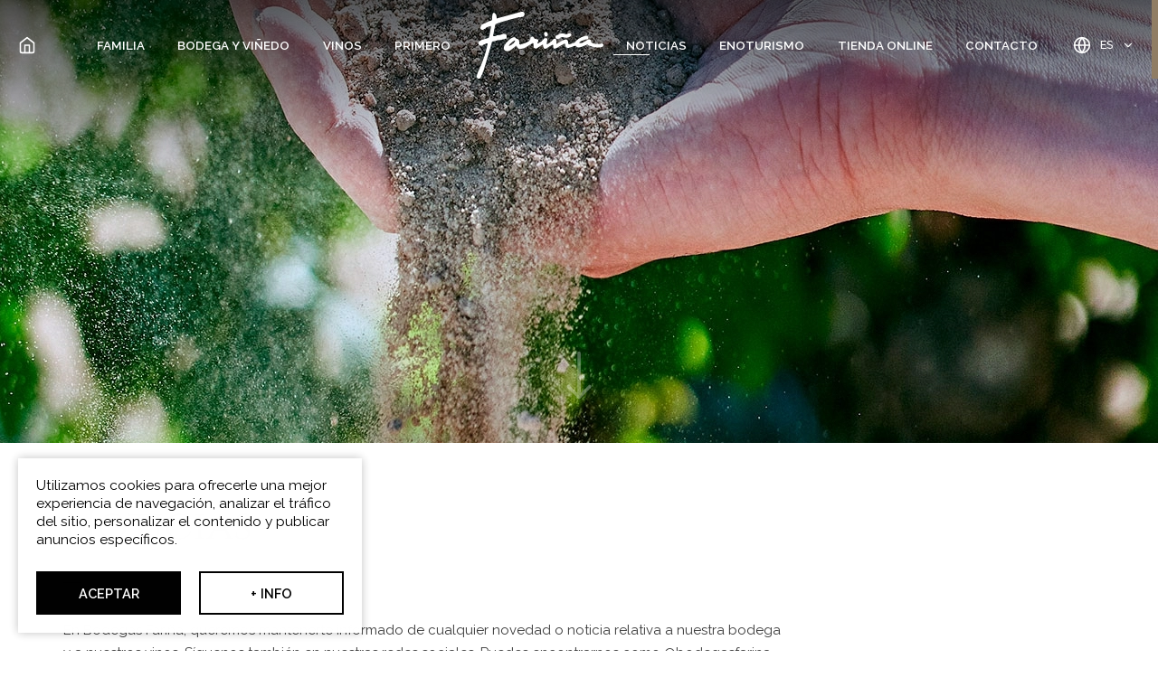

--- FILE ---
content_type: text/html; charset=UTF-8
request_url: https://www.bodegasfarina.com/es/noticias/3
body_size: 7691
content:
<!DOCTYPE html><html class="es" lang="es"><head><meta charset="UTF-8" /><link href="https://www.bodegasfarina.com/es/noticias/3" rel="canonical" /><title>Noticias | bodegasfarina.com</title><meta name="description" content="Todas las noticias sobre Bodegas Fariña. Actualidad de la bodega" /><meta name="viewport" content="width=device-width, initial-scale=1" /><meta content="IE=edge,chrome=1" http-equiv="X-UA-Compatible" /><meta name="format-detection" content="telephone=no" /><meta name="robots" content="INDEX,FOLLOW" /><link rel="apple-touch-icon" sizes="180x180" href="https://www.bodegasfarina.com/apple-touch-icon.png"><link rel="icon" type="image/png" sizes="32x32" href="https://www.bodegasfarina.com/favicon-32x32.png"><link rel="icon" type="image/png" sizes="16x16" href="https://www.bodegasfarina.com/favicon-16x16.png"><link rel="manifest" href="https://www.bodegasfarina.com/site.webmanifest"><link rel="mask-icon" href="https://www.bodegasfarina.com/safari-pinned-tab.svg" color="#000000"><meta name="apple-mobile-web-app-title" content="Bodegas Fariña"><meta name="application-name" content="Bodegas Fariña"><link rel="shortcut icon" href="https://www.bodegasfarina.com/favicon.ico"><meta name="msapplication-TileColor" content="#000000"><meta name="theme-color" content="#000000"><meta property="og:site_name" content="Bodegas Fariña" /><meta property="og:locale" content="es_ES" /><meta property="og:type" content="website" /><meta property="og:title" content="Noticias | bodegasfarina.com" /><meta property="og:description" content="Todas las noticias sobre Bodegas Fariña. Actualidad de la bodega" /><meta property="og:url" content="https://www.bodegasfarina.com/es/noticias/3" /><meta property="og:image" content="https://www.bodegasfarina.com/resources/contenidos/1c11493ccc9c9214c84107509cffd809.jpg" /><link href="https://www.bodegasfarina.com/js/jquery/owl-carousel2/owl.carousel.min.css" rel="stylesheet preload" as="style"><link href="https://www.bodegasfarina.com/js/jquery/fancybox3/jquery.fancybox.min.css" rel="stylesheet preload" as="style"><link href="https://www.bodegasfarina.com/js/jquery/mmenu/mmenu-light.css" rel="stylesheet preload" as="style"><link href="https://www.bodegasfarina.com/css/css.css?v=20221119" rel="stylesheet preload" as="style"><link href="https://www.bodegasfarina.com/css/animations.css?v=20221119" rel="stylesheet preload" as="style"><link href="https://www.bodegasfarina.com/css/hovers.css?v=20221119" rel="stylesheet preload" as="style"><link href="https://www.bodegasfarina.com/css/responsive.css?v=20221119" rel="stylesheet preload" as="style">			<script type="text/javascript">
				(function(i,s,o,g,r,a,m){i['GoogleAnalyticsObject']=r;i[r]=i[r]||function(){
				(i[r].q=i[r].q||[]).push(arguments)},i[r].l=1*new Date();a=s.createElement(o),
				m=s.getElementsByTagName(o)[0];a.async=1;a.src=g;m.parentNode.insertBefore(a,m)
				})(window,document,'script','//www.google-analytics.com/analytics.js','ga');

				ga('create', 'UA-16854212-41', 'bodegasfarina.com');
				ga('send', 'pageview');
			</script>
			</head><body class="general listado"><div id="page"><header id="cabecera"><div class="relative"><a href="https://www.bodegasfarina.com/" class="home transicion " title="Inicio">Inicio</a><nav id="menu-superior"><a href="https://www.bodegasfarina.com/" class="logo transicion" rel="noindex nofollow" title="Bodegas Fariña"><img width="420" height="220" src="https://www.bodegasfarina.com/img/web/bodegas-farina.svg" alt="Bodegas Fariña" title="Bodegas Fariña" class="uno" /></a><ul><li class=""><a href="https://www.bodegasfarina.com/es/familia" class="transicion" title="Familia">Familia</a></li><li class=""><a href="https://www.bodegasfarina.com/es/bodega" class="transicion" title="Bodega y Viñedo">Bodega y Viñedo</a></li><li class=""><a href="https://www.bodegasfarina.com/es/vinos" class="transicion" title="Vinos">Vinos</a></li><li class=""><a href="https://www.bodegasfarina.com/es/primero" class="transicion" title="Primero">Primero</a></li><li class=""><a href="https://www.bodegasfarina.com/es/contacto" class="transicion" title="Contacto">Contacto</a></li><li class=""><a href="https://tienda.bodegasfarina.com/" target="_blank" rel="noopener noreferrer" class="transicion" title="Tienda Online">Tienda Online</a></li><li class=""><a href="https://www.bodegasfarina.com/es/enoturismo" class="transicion" title="Enoturismo">Enoturismo</a></li><li class="sel"><a href="https://www.bodegasfarina.com/es/noticias" class="transicion" title="Noticias">Noticias</a></li></ul></nav><a href="#my-mmmenu" class="menu_ham menu_mvl transicion" title="menu">menu<span class="the_bars"></span></a><div class="idioma"><a href="javascript:void(0)" class="desplegar_idiomas uppercase transicion" title="ES">ES</a><ul class="desplegable_idiomas"><li class="sel"><a href="https://www.bodegasfarina.com/es" class="uppercase transicion" title="Español" rel="es">Español</a></li><li class=""><a href="https://www.bodegasfarina.com/en" class="uppercase transicion" title="English" rel="en">English</a></li></ul></div><div class="limpia"></div></div></header><main><section class="banners banner_contenido  principio"><div><div class="banner min"><span class="foto " style="background-image: url(https://www.bodegasfarina.com/resources/cache/7/c/5/c0da6ace5d1cedead2af5aa88c6562d4-7c5356815205150698d03f08a8d83242.webp);"><img src="https://www.bodegasfarina.com/resources/cache/7/c/5/c0da6ace5d1cedead2af5aa88c6562d4-7c5356815205150698d03f08a8d83242.webp" width="1920" height="490" alt="Actualidad Noticias" class="transicion" /></span><span class="texto "></span><span class="flecha_owl go_down transicion"></span></div></div></section><section class="intro listado_noticias target_scroll"><div class="texto noticias_1"><h1 class="titulo">Noticias</h1><div class="descripcion"><p>En Bodegas Fari&ntilde;a, queremos mantenerte informado de cualquier novedad o noticia relativa a nuestra bodega y a nuestros vinos. S&iacute;guenos tambi&eacute;n en nuestras redes sociales. Puedes encontrarnos como @bodegasfarina.</p></div></div><div class="limpia"></div><div class="destacada"><article class="noticia"><div class="itsatrap"><a href="https://www.bodegasfarina.com/es/noticias/farina-celebra-la-fiesta-del-primero-en-mas-de-1800-establecimientos-de-toda-espana-n53" class="imagen" title="Fariña celebra la "Fiesta del Primero" en más de 1800 establecimientos de toda España"><img src="https://www.bodegasfarina.com/resources/cache/6/1/0/6549359fee657c9d8fb107c077df3cef-610dec74f6a7d46bbfb9167bff7c7501.webp" width="1266" height="760" alt="Fariña celebra la "Fiesta del Primero" en más de 1800 establecimientos de toda España" class="transicion" /></a><div class="texto transicion"><div class="titulo transicion"><a href="https://www.bodegasfarina.com/es/noticias/farina-celebra-la-fiesta-del-primero-en-mas-de-1800-establecimientos-de-toda-espana-n53">Fariña celebra la "Fiesta del Primero" en más de 1800 establecimientos de toda España</a></div><div class="fecha transicion"><a href="https://www.bodegasfarina.com/es/noticias/farina-celebra-la-fiesta-del-primero-en-mas-de-1800-establecimientos-de-toda-espana-n53">2025-11-20</a></div><div class="descripcion transicion">Más de 1.800 bares, vinotecas y restaurantes de todo el país se suman hoy a la tradicional “Fiesta del Primero”, el acontecimiento con el que Bodegas Fariña presenta Primero 2025, el primer vino de la cosecha. La celebración, que se prolongará hasta el 8 de diciembre, invita a consumidores y amantes del vino a descubrir su vino más joven en las barras de hostelería y a compartir la experiencia en redes sociales.</div><a href="https://www.bodegasfarina.com/es/noticias/farina-celebra-la-fiesta-del-primero-en-mas-de-1800-establecimientos-de-toda-espana-n53" class="link transicion">Leer más</a></div></div></article></div><div class="normales"><article class="noticia"><div class="itsatrap"><a href="https://www.bodegasfarina.com/es/noticias/nuevos-reconocimientos-para-los-vinos-de-farina-n30" class="imagen" title="Nuevos reconocimientos para los vinos de Fariña"><img src="https://www.bodegasfarina.com/resources/cache/4/0/f/626d0eb0bfa2d30c93e6affba9141c28-40ff7e01954662ad586f3fbf7020e2ce.webp" width="750" height="450" alt="Nuevos reconocimientos para los vinos de Fariña" class="transicion" /></a><div class="texto transicion"><div class="titulo transicion"><a href="https://www.bodegasfarina.com/es/noticias/nuevos-reconocimientos-para-los-vinos-de-farina-n30">Nuevos reconocimientos para los vinos de Fariña</a></div><div class="fecha transicion"><a href="https://www.bodegasfarina.com/es/noticias/nuevos-reconocimientos-para-los-vinos-de-farina-n30">2022-02-24</a></div><div class="descripcion transicion">Gourmets, Peñín, Vivir el Vino y ADN Verema valoran por encima de 90 puntos los vinos con crianza que Fariña elabora en Toro, así como su vino más joven, Primero. La revista inglesa Decanter sitúa el Gran Colegiata entre los tintos de Toro mejor valorados y la Asociación de Periodistas y Escritores del Vino elige el Primero como mejor tinto de 2020 de España</div><a href="https://www.bodegasfarina.com/es/noticias/nuevos-reconocimientos-para-los-vinos-de-farina-n30" class="link transicion">Leer más</a></div></div></article><article class="noticia"><div class="itsatrap"><a href="https://www.bodegasfarina.com/es/noticias/decanter-recomienda-30-vinos-de-toro-y-situa-el-gran-colegiata-original-entre-los-tintos-mejor-valor-n29" class="imagen" title="Decanter recomienda 30 vinos de Toro y sitúa el Gran Colegiata Original entre los tintos mejor valorados"><img src="https://www.bodegasfarina.com/resources/cache/3/8/a/1cd2655cb0b4c268cbbdf1b18f9ecb69-38a13683f8e92c807e7a71aa683b7f31.webp" width="750" height="450" alt="Decanter recomienda 30 vinos de Toro y sitúa el Gran Colegiata Original entre los tintos mejor valorados" class="transicion" /></a><div class="texto transicion"><div class="titulo transicion"><a href="https://www.bodegasfarina.com/es/noticias/decanter-recomienda-30-vinos-de-toro-y-situa-el-gran-colegiata-original-entre-los-tintos-mejor-valor-n29">Decanter recomienda 30 vinos de Toro y sitúa el Gran Colegiata Original entre los tintos mejor valorados</a></div><div class="fecha transicion"><a href="https://www.bodegasfarina.com/es/noticias/decanter-recomienda-30-vinos-de-toro-y-situa-el-gran-colegiata-original-entre-los-tintos-mejor-valor-n29">2022-02-04</a></div><div class="descripcion transicion">La publicación inglesa especializada en vinos Decanter, en su reportaje “Toro: Independent spirit and elegant strength”, analiza la historia de los vinos de Toro, de la denominación de origen, de su atractivo y las características que hacen diferentes a los vinos de Toro, y recomienda probar 30 vinos de la DO.</div><a href="https://www.bodegasfarina.com/es/noticias/decanter-recomienda-30-vinos-de-toro-y-situa-el-gran-colegiata-original-entre-los-tintos-mejor-valor-n29" class="link transicion">Leer más</a></div></div></article><article class="noticia"><div class="itsatrap"><a href="https://www.bodegasfarina.com/es/noticias/primero-2020-de-farina-mejor-vino-tinto-de-2020-de-espana-por-la-aepev-n28" class="imagen" title="Primero 2020 de Fariña, mejor vino tinto de 2020 de España por la AEPEV"><img src="https://www.bodegasfarina.com/resources/cache/4/4/5/088ba90655f73f83b662c3d8e5e57dfd-445776882aa690f6d2c534014159e0a3.webp" width="750" height="450" alt="Primero 2020 de Fariña, mejor vino tinto de 2020 de España por la AEPEV" class="transicion" /></a><div class="texto transicion"><div class="titulo transicion"><a href="https://www.bodegasfarina.com/es/noticias/primero-2020-de-farina-mejor-vino-tinto-de-2020-de-espana-por-la-aepev-n28">Primero 2020 de Fariña, mejor vino tinto de 2020 de España por la AEPEV</a></div><div class="fecha transicion"><a href="https://www.bodegasfarina.com/es/noticias/primero-2020-de-farina-mejor-vino-tinto-de-2020-de-espana-por-la-aepev-n28">2022-01-01</a></div><div class="descripcion transicion">La Asociación de Periodistas y Escritores del Vino (AEPEV) ha elegido los mejores Vinos y Espirituosos de España, entre más de un millar de marcas que han participado esta edición.</div><a href="https://www.bodegasfarina.com/es/noticias/primero-2020-de-farina-mejor-vino-tinto-de-2020-de-espana-por-la-aepev-n28" class="link transicion">Leer más</a></div></div></article><article class="noticia"><div class="itsatrap"><a href="https://www.bodegasfarina.com/es/noticias/bodegas-farina-celebra-hoy-la-salida-de-su-vino-primero-2021-con-una-fiesta-en-mas-de-800-bares-vino-n27" class="imagen" title="Bodegas Fariña celebra hoy la salida de su vino Primero 2021 con una fiesta en más de 800 bares, vinotecas y restaurantes de toda España"><img src="https://www.bodegasfarina.com/resources/cache/4/6/b/3b79fb383cc5725d948e8872f8b20cc4-46bcb97027556836060b13908d6c03ce.webp" width="750" height="450" alt="Bodegas Fariña celebra hoy la salida de su vino Primero 2021 con una fiesta en más de 800 bares, vinotecas y restaurantes de toda España" class="transicion" /></a><div class="texto transicion"><div class="titulo transicion"><a href="https://www.bodegasfarina.com/es/noticias/bodegas-farina-celebra-hoy-la-salida-de-su-vino-primero-2021-con-una-fiesta-en-mas-de-800-bares-vino-n27">Bodegas Fariña celebra hoy la salida de su vino Primero 2021 con una fiesta en más de 800 bares, vinotecas y restaurantes de toda España</a></div><div class="fecha transicion"><a href="https://www.bodegasfarina.com/es/noticias/bodegas-farina-celebra-hoy-la-salida-de-su-vino-primero-2021-con-una-fiesta-en-mas-de-800-bares-vino-n27">2021-11-18</a></div><div class="descripcion transicion">El primer vino de la cosecha de este año. Probarlo en alguno de los establecimientos que participan y compartirlo en redes sociales tendrá premio.</div><a href="https://www.bodegasfarina.com/es/noticias/bodegas-farina-celebra-hoy-la-salida-de-su-vino-primero-2021-con-una-fiesta-en-mas-de-800-bares-vino-n27" class="link transicion">Leer más</a></div></div></article><article class="noticia"><div class="itsatrap"><a href="https://www.bodegasfarina.com/es/noticias/bodegas-farina-premio-a-la-internacionalizacion-en-los-premios-pyme-del-ano-n26" class="imagen" title="Bodegas Fariña, premio a la internacionalización en los Premios Pyme del año"><img src="https://www.bodegasfarina.com/resources/cache/7/2/2/66c74e40c3ad71387508567b52c9242d-7225bd7103797dfbda7e6b1cccfb46a2.webp" width="750" height="450" alt="Bodegas Fariña, premio a la internacionalización en los Premios Pyme del año" class="transicion" /></a><div class="texto transicion"><div class="titulo transicion"><a href="https://www.bodegasfarina.com/es/noticias/bodegas-farina-premio-a-la-internacionalizacion-en-los-premios-pyme-del-ano-n26">Bodegas Fariña, premio a la internacionalización en los Premios Pyme del año</a></div><div class="fecha transicion"><a href="https://www.bodegasfarina.com/es/noticias/bodegas-farina-premio-a-la-internacionalizacion-en-los-premios-pyme-del-ano-n26">2021-11-17</a></div><div class="descripcion transicion">El bodeguero Manuel Fariña ha recibido el premio a la internacionalización, un reconocimiento que se enmarca dentro de los Premios Pyme del año 2021</div><a href="https://www.bodegasfarina.com/es/noticias/bodegas-farina-premio-a-la-internacionalizacion-en-los-premios-pyme-del-ano-n26" class="link transicion">Leer más</a></div></div></article><article class="noticia"><div class="itsatrap"><a href="https://www.bodegasfarina.com/es/noticias/manuel-farina-premio-a-la-trayectoria-profesional-en-el-mundo-rural-de-la-fundacion-caja-rural-de-za-n25" class="imagen" title="Manuel Fariña, premio a la Trayectoria Profesional en el Mundo Rural de la Fundación Caja Rural de Zamora"><img src="https://www.bodegasfarina.com/resources/cache/e/6/6/f7a42cced83ad8bed0f29fd24ab63b0b-e66bc9142302389c1ed0de6f207d6d74.webp" width="750" height="450" alt="Manuel Fariña, premio a la Trayectoria Profesional en el Mundo Rural de la Fundación Caja Rural de Zamora" class="transicion" /></a><div class="texto transicion"><div class="titulo transicion"><a href="https://www.bodegasfarina.com/es/noticias/manuel-farina-premio-a-la-trayectoria-profesional-en-el-mundo-rural-de-la-fundacion-caja-rural-de-za-n25">Manuel Fariña, premio a la Trayectoria Profesional en el Mundo Rural de la Fundación Caja Rural de Zamora</a></div><div class="fecha transicion"><a href="https://www.bodegasfarina.com/es/noticias/manuel-farina-premio-a-la-trayectoria-profesional-en-el-mundo-rural-de-la-fundacion-caja-rural-de-za-n25">2021-11-12</a></div><div class="descripcion transicion">Manuel Fariña López ha recibido el premio a la Trayectoria Profesional en el Mundo Rural, otorgado por la Fundación Caja Rural de Zamora, al considerarlo una de las referencias más sólidas del mundo vitivinícola.</div><a href="https://www.bodegasfarina.com/es/noticias/manuel-farina-premio-a-la-trayectoria-profesional-en-el-mundo-rural-de-la-fundacion-caja-rural-de-za-n25" class="link transicion">Leer más</a></div></div></article><article class="noticia"><div class="itsatrap"><a href="https://www.bodegasfarina.com/es/noticias/nuevo-reconocimiento-para-gran-colegiata-original-de-farina-gran-zarcillo-de-oro-2021-n24" class="imagen" title="Nuevo reconocimiento para Gran Colegiata Original de Fariña, Gran Zarcillo de Oro 2021"><img src="https://www.bodegasfarina.com/resources/cache/5/2/b/c61e9c657cf0d31042fbe55198498ac4-52bf5f3056d2e4717e4808e5126bcbcb.webp" width="750" height="450" alt="Nuevo reconocimiento para Gran Colegiata Original de Fariña, Gran Zarcillo de Oro 2021" class="transicion" /></a><div class="texto transicion"><div class="titulo transicion"><a href="https://www.bodegasfarina.com/es/noticias/nuevo-reconocimiento-para-gran-colegiata-original-de-farina-gran-zarcillo-de-oro-2021-n24">Nuevo reconocimiento para Gran Colegiata Original de Fariña, Gran Zarcillo de Oro 2021</a></div><div class="fecha transicion"><a href="https://www.bodegasfarina.com/es/noticias/nuevo-reconocimiento-para-gran-colegiata-original-de-farina-gran-zarcillo-de-oro-2021-n24">2021-10-18</a></div><div class="descripcion transicion">Además del Gran Zarcillo de Oro, el Gran Colegiata Original 2015 de Fariña ha obtenido este año una Medalla de Oro en el Concurso Internacional Award Virtus 2021 de Lisboa y una Medalla de Plata en los Decanter World Wine Awards 2021.</div><a href="https://www.bodegasfarina.com/es/noticias/nuevo-reconocimiento-para-gran-colegiata-original-de-farina-gran-zarcillo-de-oro-2021-n24" class="link transicion">Leer más</a></div></div></article><article class="noticia"><div class="itsatrap"><a href="https://www.bodegasfarina.com/es/noticias/farina-y-otras-cinco-bodegas-familiares-lanzan-la-campana-la-gran-familia-del-vino-n7" class="imagen" title="Fariña y otras cinco bodegas familiares lanzan la campaña La Gran Familia del Vino."><img src="https://www.bodegasfarina.com/resources/cache/7/1/8/b108cbc0409e3b1d5794203a31cb844a-7183845a31d4ed1f008d082c3f12f9a7.webp" width="750" height="450" alt="Fariña y otras cinco bodegas familiares lanzan la campaña La Gran Familia del Vino." class="transicion" /></a><div class="texto transicion"><div class="titulo transicion"><a href="https://www.bodegasfarina.com/es/noticias/farina-y-otras-cinco-bodegas-familiares-lanzan-la-campana-la-gran-familia-del-vino-n7">Fariña y otras cinco bodegas familiares lanzan la campaña La Gran Familia del Vino.</a></div><div class="fecha transicion"><a href="https://www.bodegasfarina.com/es/noticias/farina-y-otras-cinco-bodegas-familiares-lanzan-la-campana-la-gran-familia-del-vino-n7">2021-06-30</a></div><div class="descripcion transicion">Las bodegas familiares Fariña (D.O. Toro), Muga (DOCa Rioja), Recaredo (Corpinnat), Terras Gauda (D.O. Rías Baixas), Toro Albalá (D.O. Montilla – Moriles) e Yllera (D.O. Ribera del Duero) se unen para apoyar a la hostelería y poner en valor la dinamización socioeconómica que generan a través del enoturismo.</div><a href="https://www.bodegasfarina.com/es/noticias/farina-y-otras-cinco-bodegas-familiares-lanzan-la-campana-la-gran-familia-del-vino-n7" class="link transicion">Leer más</a></div></div></article><article class="noticia"><div class="itsatrap"><a href="https://www.bodegasfarina.com/es/noticias/la-artista-valenciana-encarna-sepulveda-gana-el-16-concurso-nacional-de-pintura-el-primero-de-farina-n6" class="imagen" title="La artista valenciana Encarna Sepúlveda gana el 16º Concurso Nacional de Pintura El Primero de Fariña."><img src="https://www.bodegasfarina.com/resources/cache/b/3/f/f2e04615e4ba21348aae5528b114765b-b3f9712fd80f5bd5d153928c81d1f581.webp" width="750" height="450" alt="La artista valenciana Encarna Sepúlveda gana el 16º Concurso Nacional de Pintura El Primero de Fariña." class="transicion" /></a><div class="texto transicion"><div class="titulo transicion"><a href="https://www.bodegasfarina.com/es/noticias/la-artista-valenciana-encarna-sepulveda-gana-el-16-concurso-nacional-de-pintura-el-primero-de-farina-n6">La artista valenciana Encarna Sepúlveda gana el 16º Concurso Nacional de Pintura El Primero de Fariña.</a></div><div class="fecha transicion"><a href="https://www.bodegasfarina.com/es/noticias/la-artista-valenciana-encarna-sepulveda-gana-el-16-concurso-nacional-de-pintura-el-primero-de-farina-n6">2021-06-05</a></div><div class="descripcion transicion">Bodegas Fariña ha dado a conocer hoy la obra que se convertirá en la próxima etiqueta de su vino Primero 2021. La pintura ganadora es una obra realizada en acrílico de la artista valenciana Encarna Sepúlveda Mantecón, que “sintetiza la idea del racimo a través de elementos geométricos básicos, y cuya repetición mimetiza el patrón armónico que emplea la naturaleza en sus formas”.
La entrega de premios ha reunido online a los artistas finalistas a través de ZOOM y se ha retransmitido en directo a través del canal de Youtube de Bodegas Fariña y de su página de Facebook.</div><a href="https://www.bodegasfarina.com/es/noticias/la-artista-valenciana-encarna-sepulveda-gana-el-16-concurso-nacional-de-pintura-el-primero-de-farina-n6" class="link transicion">Leer más</a></div></div></article><article class="noticia"><div class="itsatrap"><a href="https://www.bodegasfarina.com/es/noticias/artistas-seleccionados-para-la-exposicion-de-pintura-el-primero-2021-de-farina-n4" class="imagen" title="Artistas seleccionados para la Exposición de Pintura El Primero 2021 de Fariña."><img src="https://www.bodegasfarina.com/resources/cache/8/4/2/14c5f903f82307e549506be4ecca5c62-842954265ec0c4be24b0fdca580763f6.webp" width="750" height="450" alt="Artistas seleccionados para la Exposición de Pintura El Primero 2021 de Fariña." class="transicion" /></a><div class="texto transicion"><div class="titulo transicion"><a href="https://www.bodegasfarina.com/es/noticias/artistas-seleccionados-para-la-exposicion-de-pintura-el-primero-2021-de-farina-n4">Artistas seleccionados para la Exposición de Pintura El Primero 2021 de Fariña.</a></div><div class="fecha transicion"><a href="https://www.bodegasfarina.com/es/noticias/artistas-seleccionados-para-la-exposicion-de-pintura-el-primero-2021-de-farina-n4">2021-05-19</a></div><div class="descripcion transicion">El Jurado del 16º Concurso Nacional de Pintura “El Primero de Fariña” se reunió en Toro el pasado 14 de mayo para elegir la pintura ganadora del certamen y las 40 obras que formarán la exposición temporal de pintura que se podrá ver hasta el mes de junio del año que viene en el Museo Vino Arte de la bodega.</div><a href="https://www.bodegasfarina.com/es/noticias/artistas-seleccionados-para-la-exposicion-de-pintura-el-primero-2021-de-farina-n4" class="link transicion">Leer más</a></div></div></article></div><div class="paginacion"><a href="https://www.bodegasfarina.com/es/noticias/2" data-ci-pagination-page="2" rel="prev">&lt;</a><a href="https://www.bodegasfarina.com/es/noticias" data-ci-pagination-page="1" rel="start">1</a><a href="https://www.bodegasfarina.com/es/noticias/2" data-ci-pagination-page="2">2</a><strong>3</strong><a href="https://www.bodegasfarina.com/es/noticias/4" data-ci-pagination-page="4">4</a><a href="https://www.bodegasfarina.com/es/noticias/5" data-ci-pagination-page="5">5</a><a href="https://www.bodegasfarina.com/es/noticias/4" data-ci-pagination-page="4" rel="next">&gt;</a></div></section>

</main><footer class="pie"><div class="superior"><section class="newsletter contenedor"><span class="titulo uppercase" rel="Newsletter">Suscríbete a nuestro newsletter <br> <small>y recibe un cupón del 10% de descuento <br> para tu primera compra y promociones exclusivas para clientes</small></span><form action="https://www.bodegasfarina.com/es/newsletter/suscribirse" method="post" accept-charset="utf-8">
<div class="campo"><input type="text" name="nombre_newsletter" value=""  id="nombre_newsletter" class="transicion" autocomplete="new-password" placeholder=" " required />
<label for="nombre_newsletter">Nombre</label></div><div class="campo"><input type="text" name="apellidos_newsletter" value=""  id="apellidos_newsletter" class="transicion" autocomplete="new-password" placeholder=" " required />
<label for="apellidos_newsletter">Apellidos</label></div><div class="campo"><input type="email" name="email_newsletter" value=""  id="email_newsletter" class="transicion" autocomplete="new-password" placeholder=" " required />
<label for="email_newsletter">Escribe tu email</label></div><div class="campo"><select name="id_provincia_newsletter" class="custom-dropdown" id="id_provincia_newsletter" required>
<option value="" selected="selected"></option>
<option value="Álava">Álava</option>
<option value="Albacete">Albacete</option>
<option value="Alicante">Alicante</option>
<option value="Almería">Almería</option>
<option value="Ávila">Ávila</option>
<option value="Badajoz">Badajoz</option>
<option value="Islas Baleares">Islas Baleares</option>
<option value="Barcelona">Barcelona</option>
<option value="Burgos">Burgos</option>
<option value="Cáceres">Cáceres</option>
<option value="Cádiz">Cádiz</option>
<option value="Castellón">Castellón</option>
<option value="Ciudad Real">Ciudad Real</option>
<option value="Córdoba">Córdoba</option>
<option value="A Coruña">A Coruña</option>
<option value="Cuenca">Cuenca</option>
<option value="Girona">Girona</option>
<option value="Granada">Granada</option>
<option value="Guadalajara">Guadalajara</option>
<option value="Guipúzcoa">Guipúzcoa</option>
<option value="Huelva">Huelva</option>
<option value="Huesca">Huesca</option>
<option value="Jaén">Jaén</option>
<option value="León">León</option>
<option value="Lleida">Lleida</option>
<option value="La Rioja">La Rioja</option>
<option value="Lugo">Lugo</option>
<option value="Madrid">Madrid</option>
<option value="Málaga">Málaga</option>
<option value="Murcia">Murcia</option>
<option value="Navarra">Navarra</option>
<option value="Orense">Orense</option>
<option value="Asturias">Asturias</option>
<option value="Palencia">Palencia</option>
<option value="Las Palmas">Las Palmas</option>
<option value="Pontevedra">Pontevedra</option>
<option value="Salamanca">Salamanca</option>
<option value="Santa Cruz De Tenerife">Santa Cruz De Tenerife</option>
<option value="Cantabria">Cantabria</option>
<option value="Segovia">Segovia</option>
<option value="Sevilla">Sevilla</option>
<option value="Soria">Soria</option>
<option value="Tarragona">Tarragona</option>
<option value="Teruel">Teruel</option>
<option value="Toledo">Toledo</option>
<option value="Valencia">Valencia</option>
<option value="Valladolid">Valladolid</option>
<option value="Vizcaya">Vizcaya</option>
<option value="Zamora">Zamora</option>
<option value="Zaragoza">Zaragoza</option>
<option value="Ceuta">Ceuta</option>
<option value="Melilla">Melilla</option>
</select>
<label for="id_provincia_newsletter">Provincia</label></div><div class="campo oculto"><input type="text" name="localidad_newsletter" value=""  id="localidad_newsletter" class="transicion" autocomplete="new-password" placeholder=" " required />
<label for="localidad_newsletter">Localidad</label></div><div class="checks"><div class="check"><input type="checkbox" name="privacidad" value="si"  id="privacidad_newsletter" />
<label for="privacidad_newsletter">He leído y acepto la <a href="javascript:void(0)" class="desplegar_legal transicion" title="Política de privacidad" rel="66">Política de privacidad</a></label></div><div class="check"><input type="checkbox" name="publicidad" value="si"  id="publicidad_newsletter" />
<label for="publicidad_newsletter">Acepto recibir información sobre la bodega y promociones de sus vinos</label></div></div><a href="javascript:void(0)" class="boton uppercase transicion" title="Suscríbete">Suscríbete</a></form></section>
<div class="social"><a href="https://www.facebook.com/bodegasfarina" target="_blank" rel="noopener noreferrer" class="fb transicion" title="Sígue a Bodegas Fariña en facebook">Sígue a Bodegas Fariña en facebook</a><a href="https://twitter.com/bodegasfarina" target="_blank" rel="noopener noreferrer" class="tw transicion" title="Sígue a Bodegas Fariña en twitter">Sígue a Bodegas Fariña en twitter</a><a href="https://www.instagram.com/bodegasfarina" target="_blank" rel="noopener noreferrer" class="it transicion" title="Sígue a Bodegas Fariña en instagram">Sígue a Bodegas Fariña en instagram</a><a href="https://wa.me/699402040" target="_blank" rel="noopener noreferrer" class="wa transicion" title="Escríbenos en whatsapp">Escríbenos en whatsapp</a></div><nav class="enlaces"><ul><li class="fam">Familia<ul><li class=""><a href="https://www.bodegasfarina.com/es/familia" class="transicion" title="Sobre Nosotros">Sobre Nosotros</a></li><li class=""><a href="https://www.bodegasfarina.com/es/historia" class="transicion" title="Historia">Historia</a></li><li class=""><a href="https://www.bodegasfarina.com/es/equipo" class="transicion" title="Equipo">Equipo</a></li></ul></li></ul><ul><li class="fam">Bodega y Viñedo<ul><li class=""><a href="https://www.bodegasfarina.com/es/bodega" class="transicion" title="Bodega">Bodega</a></li><li class=""><a href="https://www.bodegasfarina.com/es/vinedo" class="transicion" title="Nuestro viñedo">Nuestro viñedo</a></li><li class=""><a href="https://www.bodegasfarina.com/es/denominacion-de-origen-toro" class="transicion" title="DO Toro">DO Toro</a></li></ul></li></ul><ul><li class="fam">Fariña<ul><li class=""><a href="https://www.bodegasfarina.com/es/vinos" class="transicion" title="Vinos">Vinos</a></li><li class=""><a href="https://www.bodegasfarina.com/es/enoturismo" class="transicion" title="Enoturismo">Enoturismo</a></li><li class=""><a href="https://tienda.bodegasfarina.com/" target="_blank" rel="noopener noreferrer" class="transicion" title="Tienda Online">Tienda Online</a></li></ul></li></ul><ul><li class="fam">Primero<ul><li class=""><a href="https://www.bodegasfarina.com/es/primero" class="transicion" title="Historia">Historia</a></li><li class=""><a href="https://www.bodegasfarina.com/es/concurso" class="transicion" title="Concurso">Concurso</a></li><li class=""><a href="https://www.bodegasfarina.com/es/galeria-de-arte" class="transicion" title="Galería de arte">Galería de arte</a></li></ul></li></ul><ul><li class="fam">Aviso Legal<ul><li class=""><a href="https://www.bodegasfarina.com/es/politica-de-privacidad" class="transicion" title="Aviso y privacidad">Aviso y privacidad</a></li><li class=""><a href="https://www.bodegasfarina.com/es/condiciones-de-compra" class="transicion" title="Condiciones de compra">Condiciones de compra</a></li><li class=""><a href="https://www.bodegasfarina.com/es/informacion-cookies" class="transicion" title="Información cookies">Información cookies</a></li></ul></li></ul></nav><div class="datos_pie"><p>Bodegas Fari&ntilde;a (D.O. TORO) - Bodega y Enoturismo. <i></i> Camino del Palo s/n - 49.800 Toro (Zamora)</p>
<p>Bodegas Fari&ntilde;a (Vino de la Tierra de Castilla y Le&oacute;n) - Bodega y oficinas centrales. <i></i> Crtra. de Moraleja s/n - 49.151 Casaseca de las Chanas (Zamora)</p>
<p>Tel: +34 980 577 673 Fax: +34 980 577 720</p>
<p>comercial@bodegasfarina.com</p></div></div><div class="inferior">Copyright © 2026 BODEGAS FARIÑA S.L. <i></i> Todos los derechos reservados.<a href="https://www.sgmweb.es/" class="transicion" target="_blank" rel="noopener noreferrer" title="Diseño web SGM">Diseño web SGM</a><div class="limpia"></div></div></footer></div><nav id="mmmenu"><ul><li class=""><a href="https://www.bodegasfarina.com/es/familia" class="transicion" title="Familia">Familia</a><ul><li class=""><a href="https://www.bodegasfarina.com/es/familia" class="transicion" title="Sobre Nosotros">Sobre Nosotros</a></li><li class=""><a href="https://www.bodegasfarina.com/es/historia" class="transicion" title="Historia">Historia</a></li><li class=""><a href="https://www.bodegasfarina.com/es/equipo" class="transicion" title="Equipo">Equipo</a></li></ul></li><li class=""><a href="https://www.bodegasfarina.com/es/bodega" class="transicion" title="Bodega y Viñedo">Bodega y Viñedo</a><ul><li class=""><a href="https://www.bodegasfarina.com/es/bodega" class="transicion" title="Bodega">Bodega</a></li><li class=""><a href="https://www.bodegasfarina.com/es/vinedo" class="transicion" title="Nuestro viñedo">Nuestro viñedo</a></li><li class=""><a href="https://www.bodegasfarina.com/es/denominacion-de-origen-toro" class="transicion" title="DO Toro">DO Toro</a></li></ul></li><li class=""><a href="https://www.bodegasfarina.com/es/vinos" class="transicion" title="Vinos">Vinos</a></li><li class=""><a href="https://www.bodegasfarina.com/es/primero" class="transicion" title="Primero">Primero</a><ul><li class=""><a href="https://www.bodegasfarina.com/es/primero" class="transicion" title="Historia">Historia</a><li class=""><a href="https://www.bodegasfarina.com/es/concurso" class="transicion" title="Concurso">Concurso</a><li class=""><a href="https://www.bodegasfarina.com/es/galeria-de-arte" class="transicion" title="Galería de arte">Galería de arte</a></ul></li><li class="sel"><a href="https://www.bodegasfarina.com/es/noticias" class="transicion" title="Noticias">Noticias</a></li><li class=""><a href="https://www.bodegasfarina.com/es/enoturismo" class="transicion" title="Enoturismo">Enoturismo</a><ul><li class=""><a href="https://www.bodegasfarina.com/es/enoturismo" class="transicion" title="Experiencias">Experiencias</a></li><li class=""><a href="https://www.bodegasfarina.com/es/espacios" class="transicion" title="Espacios">Espacios</a></li><li class=""><a href="https://www.bodegasfarina.com/es/eventos" class="transicion" title="Eventos">Eventos</a></li><li class=""><a href="https://www.bodegasfarina.com/es/que-ver-cerca" class="transicion" title="¿Qué ver cerca?">¿Qué ver cerca?</a></li></ul></li><li class=""><a href="https://tienda.bodegasfarina.com/" target="_blank" rel="noopener noreferrer" class="transicion" title="Tienda Online">Tienda Online</a></li><li class=""><a href="https://www.bodegasfarina.com/es/contacto" class="transicion" title="Contacto">Contacto</a></li><li><span class="falso_link ">Aviso Legal</span><ul><li class=""><a href="https://www.bodegasfarina.com/es/politica-de-privacidad" class="transicion" title="Aviso y privacidad">Aviso y privacidad</a></li><li class=""><a href="https://www.bodegasfarina.com/es/condiciones-de-compra" class="transicion" title="Condiciones de compra">Condiciones de compra</a></li><li class=""><a href="https://www.bodegasfarina.com/es/informacion-cookies" class="transicion" title="Información cookies">Información cookies</a></li></ul></li></ul></nav><script>var site_url 			 = "https://www.bodegasfarina.com/";var site_url_idioma 	 = "https://www.bodegasfarina.com/es";var site_url_cookies   = "https://www.bodegasfarina.com/es/informacion-cookies";var current_url 		 = "https://www.bodegasfarina.com/es/noticias/3";var codigo_idioma 	 = "es";var cookies_accept_txt = "Aceptar";var cookies_message    = "<span>Utilizamos cookies para ofrecerle una mejor experiencia de navegación, analizar el tráfico del sitio, personalizar el contenido y publicar anuncios específicos.</span>";var cookies_policy_txt = "+ info";</script><script src="https://ajax.googleapis.com/ajax/libs/jquery/3.6.0/jquery.min.js"></script><script src="https://www.bodegasfarina.com/js/jquery/jquery.nicescroll.js"></script><script src="https://www.bodegasfarina.com/js/jquery/mmenu/mmenu-light.js"></script><script src="https://www.bodegasfarina.com/js/jquery/owl-carousel2/owl.carousel.min.js"></script><script src="https://www.bodegasfarina.com/js/jquery/fancybox3/jquery.fancybox.min.js"></script><script src="https://www.bodegasfarina.com/js/jquery/jquerycookie/jquery.cookiebar.js"></script><script src="https://www.bodegasfarina.com/js/js.js?v=20221119"></script></body></html>

--- FILE ---
content_type: text/css
request_url: https://www.bodegasfarina.com/css/css.css?v=20221119
body_size: 15991
content:
@import url('https://fonts.googleapis.com/css2?family=Raleway:wght@300;400;500;600;700');

@font-face {
	font-family: 'Cinzel';
	src: url('fonts/Cinzel-Regular.woff2') format('woff2'), url('fonts/Cinzel-Regular.woff') format('woff'), url('fonts/Cinzel-Regular.svg#Cinzel-Regular') format('svg');
	font-weight: normal;
	font-style: normal;
	font-display: swap
}

@font-face {
	font-family: 'Cinzel';
	src: url('fonts/Cinzel-SemiBold.woff2') format('woff2'), url('fonts/Cinzel-SemiBold.woff') format('woff'), url('fonts/Cinzel-SemiBold.svg#Cinzel-SemiBold') format('svg');
	font-weight: 600;
	font-style: normal;
	font-display: swap
}

@font-face {
	font-family: 'Cinzel';
	src: url('fonts/Cinzel-Medium.woff2') format('woff2'), url('fonts/Cinzel-Medium.woff') format('woff'), url('fonts/Cinzel-Medium.svg#Cinzel-Medium') format('svg');
	font-weight: 500;
	font-style: normal;
	font-display: swap
}

input::-webkit-outer-spin-button, input::-webkit-inner-spin-button {
	-webkit-appearance: none;
	margin: 0
}

input[type=number] {
	-moz-appearance: textfield
}

html, body, div, span, applet, object, iframe, h1, h2, h3, h4, h5, h6, p, blockquote, pre, a, abbr, acronym, address, big, cite, code, del, dfn, em, img, ins, kbd, q, s, samp, small, strike, strong, sub, sup, tt, var, b, u, i, center, dl, dt, dd, ol, ul, li, fieldset, form, label, legend, table, caption, tbody, tfoot, thead, tr, th, td, article, aside, canvas, details, embed, figure, figcaption, footer, header, hgroup, menu, nav, output, ruby, section, summary, time, mark, audio, video {
	margin: 0;
	padding: 0;
	border: 0;
	font-size: 100%;
	font: inherit;
	vertical-align: baseline
}

article, aside, details, figcaption, figure, footer, header, hgroup, menu, nav, section {
	display: block
}

body {
	line-height: 1;
	font-family: 'Raleway', sans-serif;
	max-width: 1920px;
	margin: 0 auto;
	font-size: 62.5%;
	position: relative;
	color: black;
	padding: 0
}

ol, ul {
	list-style: none
}

blockquote, q {
	quotes: none
}

blockquote:before, blockquote:after, q:before, q:after {
	content: '';
	content: none
}

table {
	border-collapse: collapse;
	border-spacing: 0
}

.limpia, .espacio {
	clear: both
}

body.loaded .transicion {
	transition: all 300ms linear;
	-webkit-transition: all 300ms linear;
	-moz-transition: all 300ms linear;
	-o-transition: all 300ms linear;
	-ms-transition: all 300ms linear
}

::-webkit-scrollbar {
	height: 4px;
	width: 4px;
	height: 0;
	width: 0
}

::-webkit-scrollbar-button {
	height: 0px;
	width: 0px
}

::-webkit-scrollbar-thumb {
	background: #000000;
	border-radius: 0;
	border: 0px none #cecece
}

::-webkit-scrollbar-thumb:hover {
	background: #000000
}

::-webkit-scrollbar-thumb:active {
	background: #000000
}

::-webkit-scrollbar-track {
	background: #999;
	border-radius: 0;
	border: 0px none #999
}

::-webkit-scrollbar-track:hover {
	background: #999
}

::-webkit-scrollbar-track:active {
	background: #999
}

::-webkit-scrollbar-corner {
	background: transparent
}

::-webkit-input-placeholder {
	color: #999
}

::-moz-placeholder {
	color: #999
}

:-ms-input-placeholder {
	color: black
}

:-moz-placeholder {
	color: black
}

.cargando {
	position: fixed;
	top: 0;
	bottom: 0;
	left: 0;
	right: 0;
	background: rgba(255, 255, 255, .75);
	z-index: 50
}

.cargando .spinner {
	position: absolute;
	top: 50%;
	left: 0;
	right: 0;
	width: 70px;
	margin: 0 auto;
	text-align: center;
	transform: translate(0, -50%);
	-webkit-transform: translate(0, -50%);
	-moz-transform: translate(0, -50%);
	-o-transform: translate(0, -50%);
	-ms-transform: translate(0, -50%)
}

.cargando .spinner > div {
	display: inline-block;
	vertical-align: middle;
	height: 15px;
	width: 15px;
	margin-right: 2.5px;
	border-radius: 100%;
	background: #000000;
	animation: spinner 1.5s infinite ease-in-out both
}

.cargando .spinner > div:last-child {
	margin-right: 0
}

.cargando .spinner .bounce1 {
	animation-delay: -.5s
}

.cargando .spinner .bounce2 {
	animation-delay: -.25s
}

@keyframes spinner {
	0%, 80%, 100% {
		transform: scale(0);
		-webkit-transform: scale(0);
		-moz-transform: scale(0);
		-o-transform: scale(0);
		-ms-transform: scale(0)
	}

	40% {
		transform: scale(1);
		-webkit-transform: scale(1);
		-moz-transform: scale(1);
		-o-transform: scale(1);
		-ms-transform: scale(1)
	}

}

.oculto {
	display: none !important
}

.cinzel {
	font-family: 'Cinzel', serif
}

div.format_popup {
	max-width: 700px;
	margin: 0 auto;
	box-shadow: 0 0 10px rgba(0, 0, 0, .1);
	cursor: default !important;
	min-width: 260px
}

div.format_popup .tit {
	margin-top: 0;
	font-size: 3em;
	font-weight: 300
}

div.format_popup h1, div.format_popup h2, div.format_popup h3, div.format_popup h4, div.format_popup h5 {
	font-weight: 600;
	font-size: 1.45em;
	text-transform: uppercase;
	margin: 20px 0
}

div.format_popup table, div.format_popup ul, div.format_popup ol, div.format_popup p {
	font-size: 1.45em;
	margin: 20px 0 0 0;
	line-height: 2em
}

div.format_popup b, div.format_popup strong {
	font-weight: 700
}

div.format_popup a {
	text-decoration: underline;
	color: #454545;
	word-break: break-all;
	font-weight: 500
}

div.format_popup.minified .limit {
	min-width: 425px
}

div.format_popup ul ol, div.format_popup ol ul, div.format_popup ol ol, div.format_popup ul ul {
	font-size: inherit
}

div.format_popup .limit::-webkit-scrollbar {
	width: 5px;
	height: 5px
}

div.format_popup table {
	width: 100%;
	border-collapse: collapse;
	white-space: nowrap
}

div.format_popup tr:nth-of-type(odd) {
	background: #eee
}

div.format_popup th {
	background: #333;
	color: white;
	font-weight: bold
}

div.format_popup td, div.format_popup th {
	padding: 6px;
	border: 1px solid #ccc;
	text-align: left
}

.scroll_table {
	overflow: auto;
	max-width: 89vw;
	margin-top: 40px
}

.scroll_table::-webkit-scrollbar {
	width: 22px;
	height: 22px
}

.scroll_table table {
	width: 100%;
	border-collapse: collapse;
	margin-bottom: 40px;
	white-space: nowrap
}

.scroll_table tr:nth-of-type(odd) {
	background: #eee
}

.scroll_table th {
	background: #333;
	color: white;
	font-weight: bold
}

.scroll_table td, .scroll_table th {
	padding: 6px;
	border: 1px solid #ccc;
	text-align: left;
	white-space: nowrap
}

.fancybox-thumbs__list a:before {
	border-color: #907d64
}

header#cabecera {
	position: absolute;
	left: 0;
	top: 0;
	right: 0;
	height: 100px;
	z-index: 98
}

header#cabecera .relative {
	position: relative;
	z-index: 1;
	padding: 0 100px;
	text-align: center
}

header#cabecera .logo {
	max-width: 140px;
	display: inline-block;
	vertical-align: top;
	position: absolute;
	top: 0;
	left: 0;
	right: 0;
	margin: 0 auto;
	z-index: 1;
	line-height: 100px;
	transform: translateX(-30px)
}

header#cabecera .logo img {
	height: auto;
	width: 100%;
	display: inline-block;
	vertical-align: middle
}

header#cabecera #menu-superior {
	display: inline-block;
	vertical-align: top;
	width: 100%;
	max-width: 1330px;
	position: relative
}

header#cabecera #menu-superior li {
	float: left;
	vertical-align: top;
	line-height: 100px;
	padding: 0;
	font-size: 1.33em;
	font-weight: 600;
	color: white;
	margin-right: 5%;
	text-transform: uppercase;
	position: relative
}

header#cabecera #menu-superior li:nth-child(8), header#cabecera #menu-superior li:nth-child(7), header#cabecera #menu-superior li:nth-child(6), header#cabecera #menu-superior li:nth-child(5) {
	float: right
}

header#cabecera #menu-superior li:nth-child(4), header#cabecera #menu-superior li:nth-child(5) {
	margin-right: 0
}

header#cabecera #menu-superior li.sel a:after {
	width: 40px;
	background: white;
	height: 1px
}

header#cabecera #menu-superior li a {
	color: inherit;
	text-decoration: none
}

header#cabecera .menu_mvl {
	display: none
}

header#cabecera .home {
	background: url(../img/web/homew.svg) left center no-repeat;
	background-size: 20px;
	width: 48px;
	height: 100px;
	position: relative;
	float: left;
	vertical-align: top;
	text-indent: -9999px
}

header#cabecera .idioma {
	float: right;
	position: relative
}

header#cabecera .idioma .desplegar_idiomas {
	background: url(../img/web/worldw.svg) left center no-repeat;
	background-size: 20px;
	position: relative;
	display: block;
	font-size: 1.25em;
	font-weight: 500;
	text-transform: uppercase;
	color: white;
	line-height: 100px;
	padding-left: 30px;
	padding-right: 30px;
	text-decoration: none
}

header#cabecera .idioma .desplegar_idiomas:after {
	content: '';
	background: url(../img/web/downw.svg) left center no-repeat;
	background-size: 14px;
	width: 20px;
	position: absolute;
	right: 0;
	top: 0;
	bottom: 0
}

.desplegable_idiomas {
	position: absolute;
	top: 100%;
	right: 0;
	display: none;
	margin: 0;
	padding: 20px;
	background: black
}

.desplegable_idiomas:before {
	content: '';
	position: absolute;
	bottom: 100%;
	right: 30px;
	border-top: 7.5px solid transparent;
	border-bottom: 7.5px solid black;
	border-left: 7.5px solid transparent;
	border-right: 7.5px solid transparent
}

.desplegable_idiomas li {
	display: block;
	margin-bottom: 15px
}

.desplegable_idiomas li:last-child {
	margin-bottom: 0
}

.desplegable_idiomas li a {
	display: block;
	padding-left: 35px;
	font-size: 1.25em;
	font-weight: 500;
	line-height: 20px;
	text-decoration: none;
	text-align: left;
	color: #ffffff;
	white-space: nowrap;
	background-repeat: no-repeat;
	background-position: center left;
	background-size: 26px
}

.desplegable_idiomas li a[rel^="es"] {
	background-image: url(../img/web/es.svg)
}

.desplegable_idiomas li a[rel^="en"] {
	background-image: url(../img/web/en.svg)
}

.desplegable_idiomas li a[rel^="cn"] {
	background-image: url(../img/web/cn.svg)
}

section.banners .banner {
	display: none;
	vertical-align: top;
	height: 890px;
	height: calc(100vh);
	height: calc(var(--vh, 1vh) * 100);
	max-height: 890px;
	position: relative
}

section.banners .banner:nth-child(1) {
	display: block
}

section.banners .banner video, section.banners .banner .foto {
	display: block;
	position: absolute;
	left: 0;
	right: 0;
	bottom: 0;
	top: 0;
	z-index: 1;
	background-size: cover;
	background-position: top center;
	background-repeat: no-repeat
}

section.banners:after {
	background: black;
	background: -moz-linear-gradient(top, rgba(0, 0, 0, 0.65) 0%, rgba(0, 0, 0, 0) 100%);
	background: -webkit-linear-gradient(top, rgba(0, 0, 0, 0.65) 0%, rgba(0, 0, 0, 0) 100%);
	background: linear-gradient(to bottom, rgba(0, 0, 0, 0.65) 0%, rgba(0, 0, 0, 0) 100%);
	filter: progid:DXImageTransform.Microsoft.gradient(startColorstr='#a6000000', endColorstr='#00000000', GradientType=0);
	position: absolute;
	left: 0;
	right: 0;
	top: 0;
	bottom: 0;
	z-index: 1;
	opacity: 1;
	content: '';
	max-height: 200px
}

section.banners .banner .foto img {
	display: none;
	height: auto;
	width: 100%
}

section.banners .banner .texto {
	position: absolute;
	left: 0;
	top: 50%;
	transform: translateY(-50%);
	z-index: 2;
	right: 0;
	text-align: center;
	max-width: 850px;
	margin: 0 auto
}

section.banners .banner .texto .descripcion, section.banners .banner .texto .titulo {
	font-size: 5em;
	font-family: 'Cinzel', serif;
	font-weight: 500;
	display: block;
	color: white;
	letter-spacing: 4px
}

section.banners .banner .texto .descripcion {
	font-size: 1.67em;
	font-weight: 400;
	font-family: 'Raleway', sans-serif;
	line-height: 30px;
	padding: 0 60px;
	letter-spacing: 0
}

section.banners .banner .texto .texto_enlace {
	font-size: 1.25em;
	display: inline-block;
	margin-top: 100px;
	text-transform: uppercase;
	font-weight: 500;
	color: white;
	line-height: 60px;
	padding: 0 60px;
	box-shadow: 0 0 0 1px white inset
}

section.banners .owl-loaded .banner {
	display: block;
	width: auto
}

.separador {
	background: url(../img/web/grapew.svg) center no-repeat;
	background-size: 24px;
	display: block;
	position: relative;
	height: 24px;
	max-width: 240px;
	margin: 50px auto
}

.separador:before, .separador:after {
	width: 80px;
	height: 1px;
	background: white;
	position: absolute;
	left: 0;
	top: 50%;
	transform: translateY(-50%);
	content: ''
}

.separador:before {
	left: auto;
	right: 0
}

.disabled {
	opacity: .5 !important
}

.owl-dots {
	position: absolute;
	left: 0;
	right: 0;
	text-align: center;
	bottom: 60px;
	z-index: 1
}

.owl-dots div {
	height: 10px;
	width: 10px;
	background: transparent;
	box-shadow: 0 0 0 1px white inset;
	border-radius: 100%;
	display: inline-block;
	vertical-align: top;
	margin: 0 5px
}

.owl-dots div.active {
	background-color: white
}

section.intro_contenido {
	padding: 140px;
	position: relative
}

section.intro_contenido.arrowplease:after {
	position: absolute;
	content: '';
	width: 200px;
	height: 60px;
	left: 140px;
	bottom: 0;
	z-index: 1;
	transform: translateY(60px);
	background: url(../img/web/arroww.svg) bottom -70px center no-repeat;
	background-size: 200px
}

section.intro_contenido .texto {
	display: inline-block;
	vertical-align: top;
	width: calc(50% - 60px);
	padding-right: 60px
}

section.intro_contenido .texto .titulo {
	font-size: 4.1em;
	font-family: 'Cinzel', serif;
	font-weight: 400;
	margin-bottom: 80px;
	position: relative;
	color: black
}

section.intro_contenido .texto .descripcion, section.intro_contenido .texto .subtitulo {
	font-size: 1.67em;
	line-height: 30px
}

section.intro_contenido .texto .descripcion p {
	margin-top: 20px
}

section.intro_contenido .texto .descripcion strong, section.intro_contenido .texto .descripcion b {
	color: #907d64
}

section.intro_contenido .texto .titulo:after {
	width: 20px;
	height: 1px;
	background: black;
	content: '';
	position: absolute;
	left: 0;
	bottom: -40px;
	z-index: 1
}

section.intro_contenido .enlaces_aux {
	display: inline-block;
	vertical-align: top;
	width: calc(50% - 60px);
	padding-left: 60px
}

section.intro_contenido .enlaces_aux a {
	margin-top: 120px
}

section.intro_contenido .texto .enlaces_aux {
	display: block;
	width: auto;
	text-align: right;
	margin: 80px 0
}

section.intro_contenido .texto .enlaces_aux a {
	margin: 0
}

section.intro_contenido .enlaces_aux a {
	display: inline-block;
	position: relative;
	overflow: hidden
}

section.intro_contenido .enlaces_aux a img {
	height: auto;
	width: 100%;
	display: block
}

section.intro_contenido .enlaces_aux a .txt .wrap:after {
	content: '';
	position: absolute;
	background: -moz-linear-gradient(top, rgba(0, 0, 0, 0) 0%, rgba(0, 0, 0, 0.6) 100%);
	background: -webkit-linear-gradient(top, rgba(0, 0, 0, 0) 0%, rgba(0, 0, 0, 0.6) 100%);
	background: linear-gradient(to bottom, rgba(0, 0, 0, 0) 0%, rgba(0, 0, 0, 0.6) 100%);
	filter: progid:DXImageTransform.Microsoft.gradient(startColorstr='#00000000', endColorstr='#a6000000', GradientType=0);
	left: -50px;
	right: -50px;
	bottom: -50px;
	top: -100px;
	z-index: -1
}

section.intro_contenido .enlaces_aux a .txt {
	position: absolute;
	left: 0;
	right: 0;
	top: 0;
	bottom: 0;
	z-index: 1;
	text-align: left
}

section.intro_contenido .enlaces_aux a .txt .tit {
	color: white;
	font-size: 3.3em;
	text-transform: uppercase;
	margin-bottom: 20px;
	display: block;
	font-family: 'Cinzel', serif;
	font-weight: 500
}

section.intro_contenido .enlaces_aux a .txt .desc {
	font-size: 1.45em;
	color: white;
	display: block;
	line-height: 20px
}

section.intro_contenido .enlaces_aux a .txt .wrap {
	position: absolute;
	left: 50px;
	bottom: 50px;
	right: 50px;
	z-index: 2
}

section.intro_contenido .enlaces_aux a .txt em {
	display: inline-block;
	width: 48px;
	height: 48px;
	box-shadow: 0 0 0 1px white inset;
	background: url(../img/web/nextw.svg) center no-repeat;
	background-size: 16px;
	border-radius: 100%;
	margin-top: 25px
}

section.intro {
	background: black;
	padding: 80px 100px 40px 100px
}

section.intro .texto {
	position: relative;
	display: inline-block;
	vertical-align: top
}

section.intro .texto .titulo {
	font-size: 3.3em;
	font-family: 'Cinzel', serif;
	color: white;
	position: relative
}

section.intro .texto .titulo:after {
	width: 20px;
	height: 1px;
	background: white;
	content: '';
	position: absolute;
	left: 0;
	bottom: -40px;
	z-index: 1
}

section.vinos {
	padding: 40px 0 120px 0
}

.vino {
	width: 25%;
	position: relative;
	vertical-align: top;
	display: none
}

.vino .itsatrap {
	position: relative
}

.vino .itsatrap:after {
	position: absolute;
	width: 300px;
	height: 420px;
	left: 0;
	right: 0;
	top: 0;
	bottom: 0;
	z-index: 2;
	margin: 0 auto;
	top: 80px;
	content: '';
	background: #383838;
	display: none
}

.vino:nth-child(1), .vino:nth-child(2), .vino:nth-child(3), .vino:nth-child(4) {
	display: inline-block
}

.vino .imagen {
	display: block;
	text-align: center;
	position: relative;
	z-index: 3;
	max-width: 240px;
	margin: 0 auto
}

.vino img {
	height: auto;
	width: auto;
	display: inline-block;
	vertical-align: top;
	max-height: 100%;
	max-width: 100%
}

.vino .texto {
	max-width: 300px;
	max-width: 420px;
	margin: 10px auto;
	text-align: center;
	margin-top: 40px
}

.vino .texto .linea {
	color: #000000;
	font-family: 'Cinzel', serif;
	font-size: 1.67em;
	font-weight: 500;
	margin-top: 10px;
	white-space: nowrap;
	text-overflow: ellipsis;
	overflow: hidden
}

.vino .texto .linea a {
	color: inherit;
	text-decoration: none
}

.vino .texto .link {
	font-size: 1.25em;
	display: inline-block;
	margin-top: 20px;
	text-transform: uppercase;
	font-weight: 500;
	color: black;
	line-height: 60px;
	text-decoration: none;
	padding: 0 60px;
	box-shadow: 0 0 0 1px black inset
}

.vino .categoria {
	font-size: 2.5em;
	color: black;
	font-family: 'Cinzel', serif;
	text-decoration: none
}

.owl-loaded .vino {
	width: auto;
	display: block
}

.owl_vinedos .owl-nav, .owl_experiencias .owl-nav, .owl_vinos .owl-nav {
	position: absolute;
	right: 100px;
	top: 0;
	z-index: 1;
	-webkit-transform: translateY(-160%);
	-moz-transform: translateY(-160%);
	-ms-transform: translateY(-160%);
	-o-transform: translateY(-160%);
	transform: translateY(-160%)
}

.owl_home .owl-nav .owl-prev, .owl_home .owl-nav .owl-next, .owl_vinedos .owl-nav .owl-prev, .owl_vinedos .owl-nav .owl-next, section.banners.banner_contenido .banner .texto .texto_enlace, .owl_experiencias .owl-nav .owl-prev, .owl_experiencias .owl-nav .owl-next, .owl_vinos .owl-nav .owl-prev, .owl_vinos .owl-nav .owl-next {
	display: inline-block;
	vertical-align: top;
	background: url(../img/web/rightw.svg) center no-repeat;
	background-size: 30px;
	vertical-align: top;
	box-shadow: 0 0 0 2px white inset;
	border-radius: 0;
	height: 68px;
	line-height: 68px;
	text-align: center;
	width: 68px;
	transition: all 300ms linear;
	-webkit-transition: all 300ms linear;
	-moz-transition: all 300ms linear;
	-o-transition: all 300ms linear;
	-ms-transition: all 300ms linear;
	-webkit-transform: rotate(180deg);
	-moz-transform: rotate(180deg);
	-ms-transform: rotate(180deg);
	-o-transform: rotate(180deg);
	transform: rotate(180deg);
	border-radius: 100%
}

.owl_vinos .owl-nav .owl-prev, .owl_vinos .owl-nav .owl-next {
	background: url(../img/web/right.svg) center no-repeat;
	background-size: 30px;
	box-shadow: 0 0 0 2px black inset
}

.owl_home .owl-nav .owl-next, .owl_vinedos .owl-nav .owl-next, .owl_experiencias .owl-nav .owl-next, .owl_vinos .owl-nav .owl-next {
	-webkit-transform: rotate(0);
	-moz-transform: rotate(0);
	-ms-transform: rotate(0);
	-o-transform: rotate(0);
	transform: rotate(0);
	margin-left: 40px
}

.owl_home .owl-nav .owl-prev, .owl_home .owl-nav .owl-next {
	opacity: .3
}

.owl_home .owl-nav .owl-next {
	float: right
}

.owl_home .owl-nav .owl-prev, .owl_home .owl-nav .owl-next {
	position: absolute;
	z-index: 3;
	top: 50%;
	-webkit-transform: translateY(-50%);
	-moz-transform: translateY(-50%);
	-ms-transform: translateY(-50%);
	-o-transform: translateY(-50%);
	transform: translateY(-50%)
}

.owl_home .owl-nav .owl-prev {
	left: 120px
}

.owl_home .owl-nav .owl-next {
	right: 120px
}

section.banners.banner_contenido .banner .texto .texto_enlace {
	transition: unset;
	-webkit-transition: unset;
	-moz-transition: unset;
	-o-transition: unset;
	-ms-transition: unset;
	-webkit-transform: rotate(90deg);
	-moz-transform: rotate(90deg);
	-ms-transform: rotate(90deg);
	-o-transform: rotate(90deg);
	transform: rotate(90deg);
	cursor: pointer
}

.owl_experiencias .owl-nav .owl-prev span, .owl_experiencias .owl-nav .owl-next span, .owl_vinos .owl-nav .owl-prev span, .owl_vinos .owl-nav .owl-next span {
	display: none
}

section.intro.especial {
	background: white;
	padding-left: 140px;
	padding-right: 140px
}

section.intro.especial .texto .titulo {
	color: black
}

section.intro.especial .texto .titulo:after {
	background: black
}

section.intro .texto .descripcion {
	font-size: 1.5em;
	color: #3b3b3b;
	line-height: 25px;
	max-width: 800px;
	margin-top: 80px
}

section.intro .texto .descripcion a {
	color: black;
	text-decoration: underline
}

section.experiencias {
	padding: 20px 100px 120px 100px;
	background: white;
	position: relative;
	z-index: 2
}

section.experiencias:after {
	position: absolute;
	content: '';
	width: 200px;
	height: 60px;
	left: 140px;
	bottom: 0;
	z-index: 1;
	transform: translateY(60px);
	background: url(../img/web/arroww.svg) bottom -70px center no-repeat;
	background-size: 200px
}

.experiencia {
	width: calc(33.333% - 34px);
	margin-right: 50px;
	position: relative;
	vertical-align: top;
	display: none
}

.experiencia .itsatrap {
	position: relative;
	padding-bottom: 40px
}

.experiencia:nth-child(1), .experiencia:nth-child(2), .experiencia:nth-child(3) {
	display: inline-block
}

.experiencia:nth-child(3n) {
	margin-right: 0
}

.experiencia .imagen {
	display: block;
	text-align: center;
	position: relative;
	z-index: 3;
	max-width: 540px;
	margin: 0 auto
}

.experiencia img {
	height: auto;
	width: auto;
	display: inline-block;
	vertical-align: top;
	max-height: 100%;
	max-width: 100%
}

.experiencia .texto {
	background: black;
	padding: 40px
}

.experiencia .texto .linea {
	color: white
}

.experiencia .texto .linea a {
	text-decoration: none;
	color: inherit
}

.experiencia .texto .titulo {
	font-family: 'Cinzel', serif;
	text-transform: uppercase;
	display: block;
	margin-bottom: 10px;
	font-size: 2em
}

.experiencia .texto .descripcion_corta {
	font-weight: 300;
	font-size: 1.3em;
	line-height: 20px;
	height: 40px;
	display: -webkit-box;
	-webkit-line-clamp: 2;
	-webkit-box-orient: vertical;
	overflow: hidden
}

.experiencia .texto .link {
	font-weight: 500;
	font-size: 1.25em;
	text-transform: uppercase;
	position: relative;
	display: inline-block;
	margin-top: 20px;
	text-decoration: none;
	color: white;
	position: relative
}

.experiencia .texto .link:after {
	width: 25px;
	height: 1px;
	background: white;
	position: absolute;
	left: 0;
	bottom: -10px;
	content: '';
	z-index: 1
}

.owl-loaded .experiencia {
	width: auto;
	margin: 0;
	display: block
}

.owl_experiencias .owl-nav .owl-prev, .owl_experiencias .owl-nav .owl-next {
	background-image: url(../img/web/right.svg);
	box-shadow: 0 0 0 2px black inset
}

section.intro_contenido.panoramica {
	background-size: cover;
	background-position: center;
	background-repeat: no-repeat;
	height: calc(67vh);
	height: calc(var(--vh, 1vh) * 67);
	max-height: 650px;
	padding: 0
}

section.intro_contenido.panoramica:after {
	content: '';
	position: absolute;
	left: 0;
	right: 0;
	top: 0;
	bottom: 0;
	background: -moz-linear-gradient(top, rgba(0, 0, 0, 0) 0%, rgba(0, 0, 0, 0.65) 100%);
	background: -webkit-linear-gradient(top, rgba(0, 0, 0, 0) 0%, rgba(0, 0, 0, 0.65) 100%);
	background: linear-gradient(to bottom, rgba(0, 0, 0, 0) 0%, rgba(0, 0, 0, 0.65) 100%);
	filter: progid:DXImageTransform.Microsoft.gradient(startColorstr='#00000000', endColorstr='#a6000000', GradientType=0);
	z-index: 1;
	height: 55%;
	top: auto
}

section.intro_contenido.panoramica .wrapper {
	max-width: 1280px;
	margin: 0 auto;
	position: absolute;
	bottom: 50px;
	left: 0;
	right: 0;
	z-index: 3
}

section.intro_contenido.panoramica .texto {
	display: block;
	width: auto;
	padding-right: 0
}

section.intro_contenido.panoramica .texto .titulo {
	color: white;
	margin-bottom: 20px
}

section.intro_contenido.panoramica .texto .titulo:after {
	display: none
}

section.intro_contenido.panoramica .texto .descripcion {
	max-width: 50%
}

section.intro_contenido.panoramica .texto .descripcion p {
	margin-top: 0;
	color: white
}

section.intro_contenido.panoramica .texto .link {
	display: inline-block;
	width: 48px;
	height: 48px;
	box-shadow: 0 0 0 1px white inset;
	background: url(../img/web/nextw.svg) center no-repeat;
	background-size: 16px;
	border-radius: 100%;
	margin-top: 25px;
	text-indent: -999px;
	overflow: hidden
}

section.intro_contenido.foto_doble {
	padding-bottom: 0
}

section.intro_contenido.foto_doble .fotos {
	display: inline-block;
	vertical-align: top;
	width: 50%;
	position: relative
}

section.intro_contenido.foto_doble .fotos img {
	width: 100%;
	height: auto;
	display: block;
	max-width: 620px
}

section.intro_contenido.foto_doble .fotos img:nth-child(2) {
	transform: translate(-60%, -40%)
}

footer.pie .superior {
	background: url(../img/web/bodegas-farinag.svg) top 90px center no-repeat black;
	background-size: 900px;
	padding: 150px 0 70px 0
}

.campo {
	position: relative;
	margin-top: 40px
}

.campo:first-child {
	margin-top: 0
}

.campo:before {
	content: '';
	position: absolute;
	bottom: 0;
	left: 0;
	right: 0;
	height: 1px;
	background: #000000;
	z-index: 1
}

.campo label {
	position: absolute;
	top: 50%;
	left: 0;
	display: block;
	font-size: 1.67em;
	font-weight: 500;
	color: #000000;
	z-index: 1;
	pointer-events: none;
	transform: translate(0, -50%);
	transition: all 300ms linear;
	-webkit-transition: all 300ms linear;
	-moz-transition: all 300ms linear;
	-o-transition: all 300ms linear;
	-ms-transition: all 300ms linear
}

.campo.centrado label {
	right: 0;
	text-align: center
}

.campo textarea ~ label {
	top: 40px
}

.campo input[type="tel"]:focus ~ label, .campo input[type="number"]:focus ~ label, .campo input[type="email"]:focus ~ label, .campo input[type="password"]:focus ~ label, .campo input[type="text"]:focus ~ label, .campo select:focus ~ label, .campo textarea:focus ~ label {
	top: 0;
	left: 0;
	font-size: 1.45em;
	color: #000000
}

.campo input[type="tel"]:valid ~ label, .campo input[type="tel"]:not(:placeholder-shown) ~ label, .campo input[type="number"]:valid ~ label, .campo input[type="number"]:not(:placeholder-shown) ~ label, .campo input[type="email"]:valid ~ label, .campo input[type="email"]:not(:placeholder-shown) ~ label, .campo input[type="password"]:valid ~ label, .campo input[type="password"]:not(:placeholder-shown) ~ label, .campo input[type="text"]:valid ~ label, .campo input[type="text"]:not(:placeholder-shown) ~ label, .campo input[type="date"]:valid ~ label, .campo input[type="date"]:not(:placeholder-shown) ~ label, .campo select:valid ~ label, .campo select.sel ~ label, .campo textarea:valid ~ label, .campo textarea:not(:placeholder-shown) ~ label {
	display: block;
	top: 0;
	left: 0;
	font-size: 1.45em;
	color: #000000
}

.campo textarea, .campo input, .campo select {
	position: relative;
	display: block;
	width: 100%;
	height: 48px;
	padding: 0;
	font-size: 1.67em;
	font-weight: 500;
	line-height: 48px;
	border-width: 0;
	background-color: transparent;
	outline: none;
	color: #000000;
	font-family: 'Raleway', sans-serif
}

.campo textarea {
	height: 148px;
	line-height: 30px;
	padding-top: 20px;
	padding-right: 20px
}

.campo input[type="password"], .campo input[name^="password"] {
	padding-right: 30px
}

.campo select {
	padding-right: 20px;
	background: url('../img/web/down.svg') no-repeat center right 5px
}

.campo .ver_password {
	position: absolute;
	top: 0;
	bottom: 0;
	right: 0;
	display: block;
	width: 20px;
	background: url('../img/web/pass.svg') no-repeat center;
	background-size: 24px;
	cursor: pointer
}

.campo .ver_password.no_password {
	background-image: url('../img/web/no_pass.svg')
}

.checks .check {
	position: relative;
	display: block;
	margin-bottom: 10px;
	font-size: 1.45em;
	font-weight: 400;
	line-height: 20px;
	text-align: left;
	color: #000000
}

.checks .check:last-child {
	margin-bottom: 0
}

.checks .check.centrado {
	text-align: center
}

.checks .check input[type="checkbox"] {
	display: none;
	border: 0;
	border-radius: 0;
	background: transparent;
	opacity: 0
}

.checks .check label {
	position: relative;
	display: block;
	padding-left: 30px;
	cursor: pointer;
	line-height: 48px
}

.checks .check.centrado label {
	display: inline-block;
	vertical-align: middle
}

.checks .check label:before {
	content: '';
	position: absolute;
	top: 0;
	left: 0;
	height: 48px;
	width: 48px;
	border-radius: 0;
	background: url('../img/web/check.svg') left center no-repeat;
	background-size: 24px
}

.checks .check input[type="checkbox"]:checked + label:before {
	background-image: url('../img/web/checked.svg')
}

.checks .check label a {
	text-decoration: underline;
	color: #000000;
	z-index: 1;
	font-weight: 600
}

input:-webkit-autofill, input:-webkit-autofill:hover, input:-webkit-autofill:focus, input:-webkit-autofill:active {
	-webkit-box-shadow: 0 0 0 30px #f2f2f2 inset !important
}

.campo input[type="tel"]:valid, .campo input[type="number"]:valid, .campo input[type="email"]:valid, .campo input[type="password"]:valid, .campo input[type="text"]:valid, .campo input[type="date"]:valid, .campo select:valid, .campo textarea:valid {
	background-image: url(../img/web/ok.svg);
	background-position: right center;
	background-repeat: no-repeat;
	background-size: 20px
}

.campo select:valid {
	background-position: right 20px center
}

.campo input[type="tel"]:invalid, .campo input[type="number"]:invalid, .campo input[type="email"]:invalid, .campo input[type="password"]:invalid, .campo input[type="text"]:invalid, .campo input[type="date"]:invalid, .campo select:invalid {
	background-image: url(../img/web/ko.svg);
	background-position: right center;
	background-repeat: no-repeat;
	background-size: 20px
}

.campo select:invalid {
	background-position: right 20px center
}

section.newsletter {
	text-align: center
}

section.newsletter .titulo {
	font-family: 'Cinzel', serif;
	font-size: 3.3em;
	font-weight: 500;
	margin-bottom: 30px;
	display: block;
	color: white;
	letter-spacing: 4px
}

section.newsletter .campo {
	text-transform: uppercase
}

section.newsletter .checks, section.newsletter .campo {
	max-width: 550px;
	margin: 0 auto;
	color: white
}

section.newsletter .campo:before {
	background-color: #474747
}

section.newsletter .campo input, section.newsletter .campo select {
	font-size: 1.2em;
	color: white
}

section.newsletter .checks {
	margin-top: 20px
}

section.newsletter .checks .check {
	color: #929292;
	text-transform: uppercase;
	font-size: 1.2em;
	font-weight: 500
}

section.newsletter .checks .check a {
	color: inherit
}

section.newsletter form {
	position: relative;
	max-width: 550px;
	margin: 0 auto
}

section.contacto .boton, section.newsletter .boton {
	height: 40px;
	line-height: 48px;
	font-size: 1.2em;
	color: white;
	font-weight: 500;
	text-transform: uppercase;
	text-decoration: none;
	position: absolute;
	right: 40px;
	top: 0;
	z-index: 1
}

section.newsletter .campo label {
	color: #929292;
	font-size: 1.2em
}

section.newsletter input::-webkit-input-placeholder {
	color: #929292;
	text-transform: uppercase
}

section.newsletter input::-moz-placeholder {
	color: #929292;
	text-transform: uppercase
}

section.newsletter input:-ms-input-placeholder {
	color: #929292;
	text-transform: uppercase
}

section.newsletter input:-moz-placeholder {
	color: #929292;
	text-transform: uppercase
}

section.newsletter .campo input[type="tel"]:valid, section.newsletter .campo input[type="number"]:valid, section.newsletter .campo input[type="email"]:valid, section.newsletter .campo input[type="password"]:valid, section.newsletter .campo input[type="text"]:valid, section.newsletter .campo input[type="date"]:valid, section.newsletter .campo select:valid, section.newsletter .campo textarea:valid {
	background-image: url(../img/web/okg.svg)
}

section.newsletter .campo input[type="tel"]:invalid, section.newsletter .campo input[type="number"]:invalid, section.newsletter .campo input[type="email"]:invalid, section.newsletter .campo input[type="password"]:invalid, section.newsletter .campo input[type="text"]:invalid, section.newsletter .campo input[type="date"]:invalid, section.newsletter .campo select:invalid {
	background-image: url(../img/web/kog.svg)
}

section.newsletter .checks .check label:before {
	background-image: url(../img/web/checkg.svg)
}

section.newsletter .checks .check input[type="checkbox"]:checked + label:before {
	background-image: url('../img/web/checkedg.svg')
}

section.newsletter input:-webkit-autofill, section.newsletter input:-webkit-autofill:hover, section.newsletter input:-webkit-autofill:focus, section.newsletter input:-webkit-autofill:active {
	-webkit-box-shadow: 0 0 0 30px black inset !important;
	color: white !important
}

section.newsletter .campo input[type="tel"]:valid ~ label, section.newsletter .campo input[type="tel"]:not(:placeholder-shown) ~ label, section.newsletter .campo input[type="number"]:valid ~ label, section.newsletter .campo input[type="number"]:not(:placeholder-shown) ~ label, section.newsletter .campo input[type="email"]:valid ~ label, section.newsletter .campo input[type="email"]:not(:placeholder-shown) ~ label, section.newsletter .campo input[type="password"]:valid ~ label, section.newsletter .campo input[type="password"]:not(:placeholder-shown) ~ label, section.newsletter .campo input[type="text"]:valid ~ label, section.newsletter .campo input[type="text"]:not(:placeholder-shown) ~ label, section.newsletter .campo input[type="date"]:valid ~ label, section.newsletter .campo input[type="date"]:not(:placeholder-shown) ~ label, section.newsletter .campo select:valid ~ label, section.newsletter .campo select.sel ~ label, section.newsletter .campo textarea:valid ~ label, section.newsletter .campo textarea:not(:placeholder-shown) ~ label {
	color: #929292;
	font-size: 12px
}

section.newsletter .campo input[type="tel"]:focus ~ label, section.newsletter .campo input[type="number"]:focus ~ label, section.newsletter .campo input[type="email"]:focus ~ label, section.newsletter .campo input[type="password"]:focus ~ label, section.newsletter .campo input[type="text"]:focus ~ label, section.newsletter .campo select:focus ~ label, section.newsletter .campo textarea:focus ~ label {
	color: white
}

.social {
	text-align: center;
	margin: 50px 0 70px 0
}

.social a {
	display: inline-block;
	vertical-align: top;
	height: 48px;
	width: 48px;
	margin: 0 5px;
	text-indent: -9999px;
	overflow: hidden;
	background-position: center;
	background-repeat: no-repeat;
	background-size: 14px;
	position: relative;
	border-radius: 100%;
	position: relative
}

.social a:after {
	content: '';
	position: absolute;
	left: 7px;
	right: 7px;
	top: 7px;
	bottom: 7px;
	border-radius: 100%;
	box-shadow: 0 0 0 1px #929292 inset
}

.social a.fb {
	background-image: url(../img/web/fbg.svg)
}

.social a.tw {
	background-image: url(../img/web/twg.svg)
}

.social a.it {
	background-image: url(../img/web/itg.svg)
}

.social a.wp {
	background-image: url(../img/web/wpg.svg)
}

.social a.wa {
	background-image: url(../img/web/wag.svg)
}

footer.pie nav {
	display: block;
	text-align: center
}

footer.pie nav ul {
	color: #929292;
	text-align: center;
	display: inline-block;
	vertical-align: top;
	margin: 0 25px
}

footer.pie nav ul li {
	font-size: 1.35em;
	font-weight: 500;
	text-align: left;
	text-transform: uppercase
}

footer.pie nav ul li.fam {
	position: relative
}

footer.pie nav ul li.fam:after {
	width: 40px;
	height: 1px;
	background: #929292;
	content: '';
	position: absolute;
	left: 0;
	top: 20px;
	z-index: 1
}

footer.pie nav ul li ul {
	display: block;
	margin: 40px 0 0 0
}

footer.pie nav ul li ul li {
	font-size: 12px;
	text-align: left;
	margin-top: 15px;
	display: block
}

footer.pie nav ul li ul li.sel {
	color: #907d64;
	font-weight: 600
}

footer.pie nav ul a {
	color: inherit;
	text-decoration: none
}

footer.pie .datos_pie {
	color: #929292;
	text-align: center;
	font-size: 1.2em;
	margin: 70px 0 0 0;
	text-transform: uppercase;
	letter-spacing: 1px
}

footer.pie .datos_pie p {
	margin-top: 15px
}

footer.pie .inferior {
	padding: 40px;
	background: #131313;
	color: #929292;
	font-size: 1.2em;
	text-transform: uppercase;
	letter-spacing: 1px
}

footer.pie .inferior a {
	color: inherit;
	text-decoration: none;
	float: right
}

section.banners.banner_contenido .banner {
	height: calc(100vh - 105px);
	height: calc(var(--vh, 1vh) * 100 - 105px)
}

section.banners.banner_contenido .banner  img {
	display: none
}

section.banners.banner_contenido .banner .foto:after {
	opacity: .5
}

section.banners.banner_contenido .banner .foto:before {
	position: absolute;
	left: 0;
	right: 0;
	top: 0;
	bottom: 0;
	z-index: 2;
	content: '';
	background: -moz-radial-gradient(center, ellipse cover, rgba(0, 0, 0, 0) 0%, rgba(0, 0, 0, 0.65) 100%);
	background: -webkit-radial-gradient(center, ellipse cover, rgba(0, 0, 0, 0) 0%, rgba(0, 0, 0, 0.65) 100%);
	background: radial-gradient(ellipse at center, rgba(0, 0, 0, 0) 0%, rgba(0, 0, 0, 0.65) 100%);
	filter: progid:DXImageTransform.Microsoft.gradient(startColorstr='#00000000', endColorstr='#a6000000', GradientType=1)
}

section.banners.banner_contenido .banner .texto {
	transform: none;
	top: auto;
	bottom: 180px;
	max-width: none
}

section.banners.banner_contenido .banner .texto.next {
	transform: translateY(-50%);
	top: 50%;
	bottom: auto
}

section.banners.banner_contenido .banner .texto .titulo {
	font-size: 1.67em;
	font-weight: 600;
	letter-spacing: 8px;
	font-family: 'Raleway', sans-serif;
	text-transform: uppercase;
	display: block
}

section.banners.banner_contenido .banner .texto .descripcion {
	color: white;
	font-size: 5em;
	font-weight: 500;
	letter-spacing: 4px;
	font-family: 'Cinzel', serif;
	display: block;
	padding: 0;
	line-height: unset;
	margin-top: 15px;
	position: relative
}

section.banners.banner_contenido .banner .texto .descripcion:after {
	width: 100px;
	height: 1px;
	background: white;
	opacity: .5;
	position: absolute;
	left: 0;
	right: 0;
	margin: 0 auto;
	bottom: -20px;
	z-index: 1;
	content: ''
}

section.banners.banner_contenido .banner .texto .texto_enlace {
	margin-top: 100px;
	line-height: 70px;
	width: 70px;
	height: 70px;
	opacity: .5;
	padding: 0
}

nav.submenu {
	background: black;
	padding: 40px 0;
	text-align: center
}

nav.submenu a {
	display: inline-block;
	vertical-align: top;
	margin: 0 60px;
	font-size: 2.5em;
	font-weight: 500;
	font-family: 'Cinzel', serif;
	text-decoration: none;
	color: white
}

nav.submenu a.sel {
	color: #907d64
}

nav.submenu a span {
	font-size: 12px
}

section.intro_contenido.especial_izq {
	text-align: right;
	display: inline-block;
	vertical-align: top;
	width: calc(50% - 220px);
	margin-right: 100px;
	padding: 120px;
	padding-right: 0;
	padding-bottom: 100px
}

section.intro_contenido.especial_der .texto, section.intro_contenido.especial_izq .texto {
	display: block;
	width: auto;
	padding-right: 0
}

section.intro_contenido.especial_izq .texto .titulo {
	font-size: 1.3em;
	font-family: 'Raleway', sans-serif;
	font-weight: 600;
	margin-bottom: 15px;
	text-transform: uppercase;
	text-align: left
}

section.intro_contenido.especial_der .texto .titulo:after, section.intro_contenido.especial_izq .texto .titulo:after {
	display: none
}

section.intro_contenido.especial_der .texto .titulo, section.intro_contenido.especial_der .texto .subtitulo, section.intro_contenido.especial_izq .texto .descripcion {
	font-size: 5.8em;
	font-family: 'Cinzel', serif;
	line-height: unset;
	text-align: left;
	margin: 0
}

section.intro_contenido.especial_izq .texto .descripcion p {
	margin-top: 0
}

section.intro_contenido.especial_izq .texto .descripcion p:nth-child(2n) {
	margin-left: 70px
}

section.intro_contenido.especial_izq .texto .descripcion strong, section.intro_contenido.especial_izq .texto .descripcion b {
	color: #907d64
}

section.intro_contenido.especial_der img, section.intro_contenido.especial_izq img {
	display: inline-block;
	height: auto;
	max-width: 620px;
	margin-top: 60px;
	width: 100%
}

section.intro_contenido.especial_der {
	padding: 120px;
	padding-left: 0;
	padding-top: 0;
	padding-bottom: 0;
	position: absolute;
	left: calc(50%);
	width: auto;
	bottom: -100px;
	z-index: 1
}

section.intro_contenido.especial_der .texto {
	max-width: 620px
}

section.intro_contenido.especial_der .texto .subtitulo {
	color: #907d64
}

section.intro_contenido.especial_der img {
	margin-top: 120px
}

.super_tramp {
	position: relative
}

section.intro_contenido.especial_text_img {
	background: black;
	padding: 200px
}

section.intro_contenido.especial_text_img .texto {
	display: block;
	width: auto;
	padding-right: 0
}

section.intro_contenido.especial_text_img .texto .subtitulo, section.intro_contenido.especial_text_img .texto .titulo {
	color: white;
	font-size: 5em;
	text-align: center;
	display: block;
	font-family: 'Cinzel', serif;
	line-height: unset;
	margin: 0;
	text-transform: uppercase;
	letter-spacing: 8px
}

section.intro_contenido.especial_text_img .texto .descripcion {
	color: white;
	font-size: 1.8em;
	display: inline-block;
	vertical-align: top;
	width: calc(50% - 100px);
	margin-right: 100px;
	margin-top: 40px
}

section.intro_contenido.especial_text_img .texto .descripcion b, section.intro_contenido.especial_text_img .texto .descripcion strong {
	color: #907d64;
	font-weight: 500
}

section.intro_contenido.especial_text_img .imagen {
	display: inline-block;
	vertical-align: top;
	width: 50%;
	margin-top: 80px
}

section.intro_contenido.especial_text_img .imagen img {
	height: auto;
	width: auto;
	max-width: 100%;
	max-height: 100%;
	display: inline-block
}

section.banners.banner_contenido .banner .texto .texto_enlace.go_next {
	-webkit-transform: rotate(0);
	-moz-transform: rotate(0);
	-ms-transform: rotate(0);
	-o-transform: rotate(0);
	transform: rotate(0)
}

section.banners.banner_contenido.clarito .banner .foto:before {
	background: -moz-radial-gradient(center, ellipse cover, rgba(0, 0, 0, 0) 0%, rgba(0, 0, 0, 0.20) 100%);
	background: -webkit-radial-gradient(center, ellipse cover, rgba(0, 0, 0, 0) 0%, rgba(0, 0, 0, 0.20) 100%);
	background: radial-gradient(ellipse at center, rgba(0, 0, 0, 0) 0%, rgba(0, 0, 0, 0.20) 100%);
	filter: progid:DXImageTransform.Microsoft.gradient(startColorstr='#00000000', endColorstr='#a2000000', GradientType=1)
}

section.banners.banner_contenido.clarito .banner .foto:after {
	opacity: .2
}

section.acontecimientos {
	padding: 120px
}

section.acontecimientos .wrapper {
	position: relative
}

section.acontecimientos .wrapper:after {
	content: '';
	width: 4px;
	position: absolute;
	left: 0;
	right: 0;
	margin: 0 auto;
	top: 90px;
	bottom: 0;
	z-index: -1;
	background: #ebebeb
}

section.acontecimientos .titulo {
	font-size: 5.8em;
	font-family: 'Cinzel', serif;
	text-transform: uppercase;
	color: black;
	display: block;
	text-align: center
}

section.acontecimientos .acontecimiento {
	display: block;
	margin-top: 40px;
	margin-bottom: 40px;
	position: relative
}

section.acontecimientos .acontecimiento .foto, section.acontecimientos .acontecimiento .texto {
	display: inline-block;
	vertical-align: top;
	width: calc(50% - 120px);
	margin-right: 90px;
	text-align: right
}

section.acontecimientos .acontecimiento .foto {
	margin-right: 0;
	width: calc(50% - 90px);
	margin-left: 90px
}

section.acontecimientos .acontecimiento .foto img {
	height: auto;
	width: auto;
	max-width: 100%;
	max-height: 100%;
	display: block
}

section.acontecimientos .acontecimiento:nth-child(2n) .texto {
	float: right;
	margin-left: 0;
	margin-right: 30px;
	text-align: left
}

section.acontecimientos .acontecimiento:nth-child(2n) .foto {
	float: left;
	margin-left: 0;
	margin-right: 90px
}

section.acontecimientos .acontecimiento .texto {
	margin-top: 60px;
	margin-left: 30px
}

section.acontecimientos .acontecimiento .texto .anyo {
	font-weight: 500;
	font-family: 'Cinzel', serif;
	color: black;
	margin-bottom: 20px;
	font-size: 7.5em;
	position: relative
}

section.acontecimientos .acontecimiento .texto .anyo:after {
	content: '';
	width: 20px;
	height: 20px;
	background: #d6d6d6;
	position: absolute;
	right: 0;
	top: 50%;
	transform: translate(100px, -50%);
	z-index: 3;
	border-radius: 100%
}

section.acontecimientos .acontecimiento:nth-child(2n) .texto .anyo:after {
	right: auto;
	left: 0;
	transform: translate(-100px, -50%)
}

section.acontecimientos .acontecimiento .texto .descripcion {
	color: #767676;
	font-size: 1.67em;
	line-height: 25px;
	height: 50px;
	overflow: hidden;
	text-align: right;
	display: -webkit-box;
	display: -moz-box;
	display: -ms-box;
	max-width: 100%;
	-webkit-line-clamp: 2;
	-webkit-box-orient: vertical;
	overflow: hidden;
	text-overflow: ellipsis
}

section.acontecimientos .acontecimiento:nth-child(2n) .texto .descripcion {
	text-align: left
}

article.noticia .texto .link, section.acontecimientos .acontecimiento .texto .leer_mas {
	font-family: 'Cinzel', serif;
	color: black;
	display: inline-block;
	text-transform: uppercase;
	font-weight: 600;
	font-size: 1.6em;
	padding-left: 55px;
	position: relative;
	margin-top: 60px;
	text-decoration: none
}

article.noticia .texto .link:after, section.acontecimientos .acontecimiento .texto .leer_mas:after {
	content: '';
	width: 38px;
	height: 38px;
	background: url(../img/web/plusg.svg) center no-repeat;
	background-size: 16px;
	box-shadow: 0 0 0 1px #d6d6d6 inset;
	border-radius: 100%;
	position: absolute;
	left: 0;
	top: 50%;
	transform: translateY(-50%);
	z-index: 1;
	transition: all 300ms linear
}

section.intro_contenido.equipo {
	padding: 120px;
	padding-bottom: 60px
}

section.intro_contenido.equipo .texto .titulo {
	font-size: 1.3em;
	font-family: 'Raleway', sans-serif;
	font-weight: 600;
	margin-bottom: 15px;
	text-transform: uppercase;
	text-align: left
}

section.intro_contenido.equipo .texto .subtitulo {
	font-size: 5.8em;
	font-family: 'Cinzel', serif;
	line-height: unset;
	text-align: left;
	margin: 0
}

section.intro_contenido.equipo .texto .subtitulo b, section.intro_contenido.equipo .texto .subtitulo strong {
	color: #907d64
}

section.intro_contenido.equipo .texto .titulo:after {
	display: none
}

section.trabajadores {
	padding: 120px;
	padding-top: 0
}

article.trabajador {
	display: inline-block;
	vertical-align: top;
	width: calc(20% - 8px);
	margin-right: 10px;
	margin-top: 80px
}

article.trabajador:nth-of-type(1), article.trabajador:nth-of-type(2), article.trabajador:nth-of-type(3), article.trabajador:nth-of-type(4), article.trabajador:nth-of-type(5) {
	margin-top: 0
}

article.trabajador:nth-of-type(5n) {
	margin-right: 0
}

article.trabajador .foto {
	display: block
}

article.trabajador .foto img {
	height: auto;
	width: 100%;
	display: block
}

article.trabajador .texto {
	text-align: center;
	position: relative
}

article.trabajador .texto .cargo, article.trabajador .texto .nombre {
	font-family: 'Cinzel', serif;
	font-weight: 500;
	font-size: 2em;
	color: black;
	margin-top: 30px;
	line-height: 15px;
	height: 30px;
	display: -webkit-box;
	-webkit-line-clamp: 2;
	-webkit-box-orient: vertical;
	overflow: hidden
}

article.trabajador .texto .cargo {
	color: #907d64;
	font-size: 1.3em;
	margin-top: 10px;
	text-transform: uppercase;
	line-height: 15px;
	height: 45px;
	display: -webkit-box;
	-webkit-line-clamp: 3;
	-webkit-box-orient: vertical;
	overflow: hidden
}

section.intro_contenido.invertido, section.intro_contenido.normal {
	padding-top: 40px;
	padding-bottom: 40px
}

section.intro_contenido.invertido .texto .titulo, section.intro_contenido.invertido .texto .subtitulo, section.intro_contenido.normal .texto .titulo, section.intro_contenido.normal .texto .subtitulo {
	font-size: 5.8em;
	font-family: 'Cinzel', serif;
	line-height: unset;
	text-align: left;
	margin: 0
}

section.intro_contenido.invertido .texto .titulo.fusionado .subtitulo, section.intro_contenido.normal .texto .titulo.fusionado .subtitulo {
	font-size: inherit;
	display: block;
	color: #907d64
}

section.intro_contenido.tit_min .texto .titulo {
	font-size: 1.3em;
	font-family: 'Raleway', sans-serif;
	font-weight: 600;
	margin-bottom: 15px;
	text-transform: uppercase;
	text-align: left
}

section.intro_contenido.invertido .texto .titulo:after, section.intro_contenido.normal .texto .titulo:after, section.intro_contenido.tit_min .texto .titulo:after {
	display: none
}

section.intro_contenido.invertido .imagen, section.intro_contenido.normal .imagen {
	display: inline-block;
	vertical-align: top;
	width: 50%;
	text-align: right;
	position: relative
}

section.intro_contenido.invertido .imagen img, section.intro_contenido.normal .imagen img {
	width: 100%;
	height: auto;
	display: inline-block;
	max-width: 840px
}

section.intro_contenido.invertido .texto {
	float: right;
	padding-right: 0;
	padding-left: 60px
}

section.intro_contenido.invertido .imagen {
	float: left;
	text-align: left
}

.super_tramp.padd {
	padding-top: 80px;
	padding-bottom: 80px
}

section.intro.especial.experiencias .texto .titulo:after {
	background: black
}

section.intro_contenido.invertido.fusion_inline .texto .titulo.fusionado .subtitulo, section.intro_contenido.normal.fusion_inline .texto .titulo.fusionado .subtitulo {
	display: inline-block
}

div.contenido_doble {
	background: black;
	position: relative;
	padding-top: 300px;
	padding-bottom: 120px
}

div.contenido_doble section.intro_contenido {
	position: static;
	padding: 200px;
	padding-top: 0;
	padding-bottom: 0
}

div.contenido_doble section.intro_contenido:nth-child(2) {
	margin-top: 120px
}

div.contenido_doble section.intro_contenido.normal .texto .titulo .subtitulo, div.contenido_doble section.intro_contenido.invertido .texto .titulo .subtitulo {
	text-align: center;
	color: white
}

div.contenido_doble section.intro_contenido.normal .texto .titulo, div.contenido_doble section.intro_contenido.invertido .texto .titulo {
	position: absolute;
	top: 120px;
	left: 0;
	right: 0;
	z-index: 1;
	text-align: center;
	color: white
}

div.contenido_doble section.intro_contenido.normal .texto, div.contenido_doble section.intro_contenido.invertido .texto {
	color: white
}

div.contenido_doble section.intro_contenido .texto .descripcion p:nth-child(1) {
	margin-top: 0
}

div.contenido_doble section.intro_contenido.invertido .imagen, div.contenido_doble section.intro_contenido.normal .imagen {
	width: calc(50% - 60px);
	padding-left: 60px
}

div.contenido_doble section.intro_contenido.invertido .imagen {
	padding-left: 0;
	padding-right: 60px
}

section.intro_contenido.text_panorama {
	padding: 120px
}

section.intro_contenido.text_panorama .imagen img {
}

div.vinedos {
	position: relative
}

div.vinedos section.intro {
	padding: 120px;
	padding-bottom: 40px
}

div.vinedos section.intro .texto .titulo {
	font-size: 5.8em;
	text-transform: uppercase
}

div.vinedos section.intro .texto .titulo span {
	display: block;
	color: #907d64
}

div.vinedos section.intro .texto .titulo:after {
	display: none
}

section.vinedos {
	padding: 0 120px;
	padding-bottom: 120px;
	background-color: black
}

article.vinedo {
	display: none;
	vertical-align: top;
	width: 33.333%
}

article.vinedo .imagen {
	display: block;
	position: relative
}

article.vinedo .imagen:after {
	content: '';
	height: 15px;
	background: #454545;
	position: absolute;
	left: 0;
	right: 0;
	bottom: 0;
	z-index: 1
}

article.vinedo:nth-child(2n) .imagen:after {
	background: #907d64
}

article.vinedo .imagen img {
	height: auto;
	width: 100%;
	display: block
}

article.vinedo .rotulo {
	font-size: 1.8em;
	text-transform: uppercase;
	color: #907d64;
	font-family: 'Cinzel', serif;
	display: block;
	padding-left: 40px;
	background: url(../img/web/flechag.svg) left center no-repeat;
	background-size: 20px;
	font-weight: 500;
	margin: 40px 0;
	margin-bottom: 20px;
	white-space: nowrap;
	text-overflow: ellipsis;
	position: relative;
	overflow-x: hidden;
	padding-right: 40px
}

article.vinedo .rotulo a {
	color: inherit;
	text-decoration: none
}

article.vinedo .dato span {
	color: #b1b1b1
}

article.vinedo .dato {
	font-size: 1.67em;
	color: white;
	margin-bottom: 20px;
	display: block;
	max-width: 70%;
	line-height: 30px
}

article.vinedo .dato.variedades {
	line-height: 20px;
	height: 60px;
	display: -webkit-box;
	-webkit-line-clamp: 3;
	-webkit-box-orient: vertical;
	overflow: hidden
}

.ver_mapa, article.vinedo .link {
	font-size: 1.25em;
	display: inline-block;
	text-transform: uppercase;
	font-weight: 500;
	color: #929292;
	line-height: 60px;
	padding: 0 60px;
	box-shadow: 0 0 0 1px #929292 inset;
	text-decoration: none
}

article.vinedo:nth-child(1), article.vinedo:nth-child(2), article.vinedo:nth-child(3) {
	display: inline-block
}

.owl-loaded .vinedo {
	width: auto;
	display: block
}

.owl-loaded  article.vinedo:nth-child(1), .owl-loaded  article.vinedo:nth-child(2), .owl-loaded  article.vinedo:nth-child(3) {
	display: block
}

.owl_vinedos .owl-nav {
	right: 0
}

.ver_mapa {
	position: absolute;
	right: 0;
	top: 170px;
	right: 25.9%;
	z-index: 1
}

.owl-item:nth-child(2n) article.vinedo .imagen:after {
	background: #907d64
}

div.contenido_doble.variedades_uva {
	padding-bottom: 0;
	padding-top: 220px
}

div.contenido_doble.variedades_uva section.intro {
	position: absolute;
	top: 120px;
	left: 0;
	right: 0;
	z-index: 1;
	text-align: center;
	padding: 0;
	color: white
}

div.contenido_doble.variedades_uva section.intro .titulo {
	font-size: 5em;
	max-width: 320px;
	margin: 0 auto
}

div.contenido_doble.variedades_uva section.intro .titulo:after {
	display: none
}

section.variedades {
	padding: 200px;
	padding-top: 0;
	padding-bottom: 120px
}

article.variedad {
	margin-top: 80px
}

article.variedad .texto {
	float: left;
	width: calc(50% - 60px);
	padding-right: 60px;
	color: white
}

article.variedad .texto .titulo, article.variedad .texto .tipo {
	font-size: 5em;
	font-family: 'Cinzel', serif;
	text-transform: uppercase;
	color: #907d64;
	display: block
}

article.variedad .texto .tipo {
	color: white
}

article.variedad .texto .descripcion {
	font-size: 1.67em;
	font-weight: 400;
	font-family: 'Raleway', sans-serif;
	line-height: 30px
}

article.variedad .texto .descripcion p {
	margin-top: 20px
}

article.variedad .imagen {
	float: right;
	width: calc(50% - 60px);
	padding-left: 60px;
	text-align: right
}

article.variedad .imagen img {
	display: inline-block;
	height: auto;
	width: 100%;
	max-width: 700px
}

article.variedad:nth-child(2n) .texto {
	float: right;
	padding-right: 0;
	padding-left: 60px
}

article.variedad:nth-child(2n) .imagen {
	float: left;
	padding-right: 60px;
	padding-left: 0;
	text-align: left
}

section.listado_vinos {
	background: white;
	padding: 120px 240px;
	padding: 120px
}

section.listado_vinos .texto .titulo {
	color: black;
	font-size: 1.3em;
	font-family: 'Raleway', sans-serif;
	font-weight: 600;
	margin-bottom: 15px;
	text-transform: uppercase
}

section.listado_vinos .texto .titulo:after {
	display: none
}

section.listado_vinos .texto .subtitulo {
	font-size: 5.8em;
	font-family: 'Cinzel', serif;
	color: #907d64
}

section.listado_vinos .texto .subtitulo span {
	color: black
}

section.listado_vinos .texto .descripcion {
	font-size: 1.67em;
	margin-top: 20px;
	max-width: none
}

section.listado_vinos .vino {
	display: inline-block
}

.aviso {
	font-size: 1.67em;
	color: black;
	padding: 60px 0 0 0;
	font-weight: 600;
	font-style: italic
}

section.listado_vinos .rotulo_categoria {
	font-size: 3.3em;
	font-family: 'Cinzel', serif;
	font-weight: 500;
	padding-top: 80px;
	margin-bottom: 40px;
	position: relative
}

section.listado_vinos .rotulo_categoria:after {
	width: 20px;
	height: 1px;
	background: black;
	content: '';
	position: absolute;
	left: 0;
	bottom: -40px;
	z-index: 1
}

section.listado_vinos article.vino {
	width: calc(25% - 160px);
	width: calc(25% - 45px);
	margin-right: 213px;
	margin-right: 60px;
	margin-top: 80px
}

section.listado_vinos article.vino:nth-of-type(1), section.listado_vinos article.vino:nth-of-type(2), section.listado_vinos article.vino:nth-of-type(3), section.listado_vinos article.vino:nth-of-type(4) {
	margin-top: 0
}

section.listado_vinos article.vino:nth-of-type(4n) {
	margin-right: 0
}

section.listado_vinos article.vino .itsatrap:after {
	display: none
}

section.listado_vinos article.vino .texto {
	display: block;
	text-align: center
}

section.listado_vinos article.vino .texto .titulo {
	font-family: 'Cinzel', serif;
	font-size: 1.67em;
	margin: 20px 0;
	line-height: 20px;
	height: 40px;
	display: -webkit-box;
	-webkit-line-clamp: 2;
	-webkit-box-orient: vertical;
	overflow: hidden;
	font-weight: 500;
	color: black;
	white-space: normal
}

section.listado_vinos.etiquetas  article.vino .texto .titulo {
	font-size: 1.45em
}

section.listado_vinos article.vino .texto .link {
	font-size: 1.25em;
	display: block;
	text-transform: uppercase;
	font-weight: 500;
	color: black;
	line-height: 60px;
	padding: 0 60px;
	box-shadow: 0 0 0 1px black inset;
	text-decoration: none;
	max-width: 220px;
	margin: 0 auto;
	padding: 0;
	margin-top: 20px
}

section.listado_vinos .especial {
	display: inline-block;
	vertical-align: top;
	width: calc(50% - 106.5px)
}

section.listado_vinos .especial:nth-of-type(3) {
	margin-left: 213px;
	margin-left: 0;
}

section.listado_vinos .especial article.vino {
	width: calc(50% - 80px);
	width: calc(50% - 45px);
	margin-right: 0;
	margin-top: 80px;
	float: left;
	max-width: 200px;
	max-width: none
}

section.listado_vinos .especial article.vino {
	margin-right: 0
}

section.listado_vinos .especial article.vino:nth-of-type(2n) {
	float: right
}

section.listado_vinos .especial .rotulo_categoria {
	font-size: 2em;
	margin: 20px 0 0 0
}

section.listado_vinos .especial .rotulo_categoria:after {
	display: none
}

section.listado_vinos .especial .rotulo_categoria.father {
	font-size: 3.3em;
	margin-top: 80px;
	display: block;
	min-height: 33px
}

section.listado_noticias {
	background: white;
	padding-bottom: 120px
}

section.listado_noticias .texto .titulo {
	color: black
}

section.listado_noticias .texto .titulo:after {
	background: black
}

section.listado_noticias .destacada, section.listado_noticias .normales {
	padding: 0 50px
}

article.noticia {
	display: inline-block;
	vertical-align: top;
	width: calc(50% - 40px);
	margin-right: 80px;
	margin-top: 80px
}

article.noticia .imagen {
	display: block
}

article.noticia .imagen img {
	height: auto;
	width: 100%;
	display: block
}

article.ficha .texto .titulo, article.noticia .texto .titulo {
	font-size: 2.5em;
	font-weight: 500;
	font-family: 'Cinzel', serif;
	color: black;
	margin-top: 20px;
	line-height: 30px;
	height: 60px;
	display: -webkit-box;
	-webkit-line-clamp: 2;
	-webkit-box-orient: vertical;
	overflow: hidden
}

article.noticia .texto .titulo a {
	color: inherit;
	text-decoration: none
}

article.noticia:nth-child(2n) {
	margin-right: 0
}

article.ficha .texto .fecha, article.noticia .texto .fecha {
	color: #767676;
	font-family: 'Cinzel', serif;
	font-size: 1.67em;
	margin: 20px 0;
	display: block
}

article.noticia .texto .fecha a {
	color: inherit;
	text-decoration: none
}

article.ficha  .texto .descripcion, article.noticia .texto .descripcion {
	line-height: 25px;
	height: 100px;
	display: -webkit-box;
	-webkit-line-clamp: 4;
	-webkit-box-orient: vertical;
	overflow: hidden;
	font-size: 1.67em;
	margin: 0
}

article.noticia .texto .link {
	margin-top: 30px
}

section.listado_noticias .destacada article.noticia {
	display: block;
	width: auto;
	margin: 40px 0 0 0;
	position: relative
}

section.listado_noticias .destacada article.noticia .imagen {
	display: inline-block;
	max-width: 78%;
	max-width: 55%
}

section.listado_noticias .destacada article.noticia .texto {
	position: absolute;
	right: 0;
	top: 50%;
	transform: translateY(-50%);
	background: #f6f6f6;
	padding: 90px 40px;
	width: 100%;
	max-width: 700px;
	max-width: 43%
}

section.listado_noticias .destacada article.noticia .texto .titulo {
	margin-top: 0
}

section.listado_noticias .destacada article.noticia .texto .link {
	margin-top: 120px
}

body.ficha section.banners.banner_contenido .banner {
	max-height: 490px
}

body.ficha section.banners.banner_contenido .banner .texto {
	bottom: 40px
}

body.ficha section.banners.banner_contenido .banner img {
	display: none
}

article.ficha {
	padding: 120px
}

article.ficha .texto {
	float: left;
	width: 50%
}

article.ficha .texto .titulo {
	margin-top: 0;
	height: unset;
	display: block;
	-webkit-line-clamp: unset;
	-webkit-box-orient: unset;
	overflow: unset
}

article.ficha .texto .fecha {
	position: relative;
	margin-bottom: 40px
}

article.ficha .texto .fecha:after {
	width: 20px;
	height: 1px;
	background: black;
	content: '';
	position: absolute;
	left: 0;
	bottom: -20px;
	z-index: 1
}

article.ficha .texto .descripcion {
	height: unset;
	display: block;
	-webkit-line-clamp: unset;
	-webkit-box-orient: unset;
	overflow: unset
}

article.ficha .texto .descripcion p {
	margin-top: 20px
}

article.ficha .texto .descripcion h2, article.ficha .texto .descripcion h3, article.ficha .texto .descripcion h4, article.ficha .texto .descripcion h5, article.ficha .texto .descripcion h6 {
	font-size: 1.2em;
	font-weight: 500;
	margin-top: 30px;
	font-family: 'Cinzel', serif
}

article.ficha .texto .descripcion em, article.ficha .texto .descripcion i {
	font-style: italic;
	opacity: .5
}

article.ficha .texto .descripcion p {
	margin-top: 30px
}

article.ficha .texto .descripcion strong, article.ficha .texto .descripcion b {
	font-weight: 700
}

article.ficha .texto .descripcion a {
	text-decoration: underline;
	color: #907d64;
	word-break: break-all
}

article.ficha .texto .descripcion ul, article.ficha .texto .descripcion ol {
	list-style: square;
	margin-left: 40px;
	margin-top: 30px
}

article.ficha .texto .descripcion ol {
	list-style: decimal
}

article.ficha .fotos {
	float: right;
	width: calc(50% - 90px);
	padding-left: 90px
}

article.ficha .fotos .imagen {
	display: block;
	margin-top: 40px
}

article.ficha .fotos img, article.ficha .fotos .imagen img {
	height: auto;
	width: 100%;
	display: block
}

article.ficha .acciones {
	margin-bottom: 80px
}

article.ficha .acciones .volver {
	font-size: 1.67em;
	font-weight: 600;
	font-family: 'Cinzel', serif;
	position: relative;
	text-decoration: none;
	padding-left: 60px;
	margin: 5px 0;
	float: left;
	color: black;
	line-height: 50px
}

article.ficha .acciones .volver:after {
	position: absolute;
	content: '';
	width: 50px;
	height: 50px;
	box-shadow: 0 0 0 1px black inset;
	background: url(../img/web/next.svg) center no-repeat;
	background-size: 16px;
	border-radius: 100%;
	transform: rotate(180deg);
	left: 0;
	top: 0
}

article.ficha .acciones .compartir {
	float: right
}

article.ficha .acciones .compartir .tit {
	display: none
}

article.ficha .acciones .compartir .links a {
	display: inline-block;
	background: black;
	width: 60px;
	margin-left: 10px;
	vertical-align: top;
	height: 60px;
	background-size: 20px;
	background-position: center;
	position: relative;
	text-indent: -9999px;
	background-repeat: no-repeat
}

article.ficha .acciones .compartir .links a.fb {
	background-image: url(../img/web/fbw.svg)
}

article.ficha .acciones .compartir .links a.wa {
	background-image: url(../img/web/waw.svg)
}

article.ficha .acciones .compartir .links a.tw {
	background-image: url(../img/web/tww.svg)
}

article.ficha .acciones .compartir .links a.te {
	background-image: url(../img/web/tew.svg)
}

article.ficha .acciones .compartir .links a.pt {
	background-image: url(../img/web/ptw.svg)
}

body.listado section.banners.banner_contenido .banner {
	height: calc(100vh);
	height: calc(var(--vh, 1vh) * 100)
}

section.intro_contenido.primero {
	padding: 120px;
	padding-bottom: 0
}

section.intro_contenido.primero .imagen {
	max-width: 620px
}

section.intro_contenido.normal.primero {
	padding-top: 40px;
	padding-bottom: 120px
}

section.intro_contenido.negro {
	background: black;
	padding: 100px 200px
}

section.intro_contenido.negro.bases {
	background: white;
	padding-left: 240px;
	padding-right: 240px
}

section.intro_contenido.negro.bases .texto .descripcion {
	font-size: 1.45em;
	line-height: 25px
}

section.intro_contenido.negro .texto .titulo.fusionado .subtitulo, section.intro_contenido.negro .texto .titulo.fusionado {
	color: white;
	text-align: center
}

section.intro_contenido.negro .texto {
	display: block;
	width: auto;
	text-align: center;
	padding-right: 0
}

section.intro_contenido.negro .texto .descripcion {
	color: white;
	font-size: 1.9em;
	margin: 40px 0 0 0
}

section.intro_contenido.negro.bases .texto .descripcion {
	color: black
}

section.etiquetas .vino .texto {
	margin-top: 30px
}

section.etiquetas .vino .texto .linea {
	color: black;
	font-weight: 500
}

section.etiquetas .vino .texto .linea.anyo {
	margin-top: 0;
	margin-bottom: 0;
	display: block;
	-webkit-line-clamp: unset;
	-webkit-box-orient: unset;
	overflow: unset;
	height: unset
}

section.etiquetas .rotulo_categoria {
	margin-top: 0;
	margin-bottom: 80px
}

section.etiquetas.padding {
	padding-top: 0
}

.concurso section.intro_contenido .imagen {
	max-width: 502px;
	transform: translateY(-240px);
	transform: translateY(-26%)
}

.concurso .descargar {
	font-size: 1.25em;
	display: inline-block;
	margin-top: 100px;
	text-transform: uppercase;
	font-weight: 500;
	color: black;
	text-decoration: none;
	line-height: 60px;
	padding: 0 60px;
	box-shadow: 0 0 0 1px black inset;
	position: absolute;
	bottom: calc(120px + 240px);
	left: 120px;
	z-index: 1
}

section.intro_contenido.primero.relativo {
	position: relative
}

section.intro_contenido.bases {
	margin-top: -240px
}

section.intro_contenido.bases .texto .descripcion {
	text-align: justify
}

section.intro_contenido.bases .texto .descripcion p {
	display: none
}

section.intro_contenido.bases .texto .descripcion a {
	color: black
}

section.intro_contenido.bases .texto .descripcion p:nth-of-type(1), section.intro_contenido.bases .texto .descripcion p:nth-of-type(2) {
	display: block
}

section.intro_contenido.bases .texto .descripcion p:nth-of-type(2) {
	position: relative
}

section.intro_contenido.bases .texto .descripcion p:nth-of-type(2):after {
	content: '';
	position: absolute;
	background: -moz-linear-gradient(top, rgba(255, 255, 255, 0) 0%, rgba(255, 255, 255, 1) 100%);
	background: -webkit-linear-gradient(top, rgba(255, 255, 255, 0) 0%, rgba(255, 255, 255, 1) 100%);
	background: linear-gradient(to bottom, rgba(255, 255, 255, 0) 0%, rgba(255, 255, 255, 1) 100%);
	filter: progid:DXImageTransform.Microsoft.gradient(startColorstr='#00ffffff', endColorstr='#ffffff', GradientType=0);
	left: 0;
	right: 0;
	top: 0;
	bottom: 0;
	z-index: 1
}

section.intro_contenido.bases .texto .descargar {
	position: relative;
	bottom: unset;
	left: unset;
	color: black;
	box-shadow: 0 0 0 1px black inset;
	padding: 0;
	min-width: 200px;
	margin: 0 10px;
	margin-top: 120px
}

.toggle_bases {
	cursor: pointer
}

section.banners.banner_contenido .banner .foto:after {
	max-height: 353px;
	background: -moz-linear-gradient(top, rgba(0, 0, 0, 0.65) 0%, rgba(0, 0, 0, 0) 100%);
	background: -webkit-linear-gradient(top, rgba(0, 0, 0, 0.65) 0%, rgba(0, 0, 0, 0) 100%);
	background: linear-gradient(to bottom, rgba(0, 0, 0, 0.65) 0%, rgba(0, 0, 0, 0) 100%);
	filter: progid:DXImageTransform.Microsoft.gradient(startColorstr='#a6000000', endColorstr='#00000000', GradientType=0);
	opacity: 1
}

section.banners.banner_contenido .banner .foto:before {
	display: none
}

section.banners.banner_contenido .banner .luto {
	background: rgba(0, 0, 0, .6);
	display: inline-block;
	padding: 50px;
	padding-bottom: 60px
}

section.banners.banner_contenido .banner .texto .texto_enlace {
	display: block;
	margin: 0 auto;
	margin-top: 30px;
	opacity: 1
}

.owl_secundarias .fotico {
	display: none
}

.owl_secundarias .fotico:nth-of-type(1) {
	display: block
}

.owl_secundarias .owl-dots {
	right: 30px;
	bottom: 30px;
	text-align: right
}

.owl_secundarias .owl-dot, .owl_secundarias .owl-nav .owl-next, .owl_secundarias .owl-nav .owl-prev {
	box-shadow: 0 0 0 3px transparent inset;
	width: 7px;
	height: 7px;
	background: white
}

.owl_secundarias .owl-dots div.active {
	width: 14px;
	height: 14px;
	box-shadow: 0 0 0 3px white inset;
	transform: translateY(-3px);
	background: transparent
}

article.ficha.ficha_vineyard .texto .subtitulo {
	font-size: 1.3em;
	font-weight: 600;
	text-transform: uppercase;
	display: block;
	margin-bottom: 10px
}

article.ficha.ficha_vineyard .texto .titulo {
	font-size: 5.8em;
	text-transform: uppercase;
	line-height: unset;
	margin-bottom: 40px;
	display: block
}

article.ficha.ficha_vineyard .texto .dato {
	font-weight: 600;
	margin-bottom: 5px
}

article.ficha.ficha_vineyard .texto .dato span {
	font-weight: 400
}

article.ficha.ficha_vineyard {
	position: relative
}

article.ficha.ficha_vineyard .texto .acciones {
	margin: 0;
	position: absolute;
	left: 120px;
	bottom: 120px;
	z-index: 1;
	width: calc(50% - 90px)
}

.vineyards {
	margin: 120px;
	margin-top: 0
}

article.ficha.ficha_vino .texto .subtitulo {
	font-size: 1.3em;
	font-weight: 600;
	text-transform: uppercase;
	display: block;
	margin-bottom: 10px
}

article.ficha.ficha_vino .texto .titulo {
	font-size: 5.8em;
	text-transform: uppercase;
	line-height: unset;
	margin-bottom: 40px;
	display: block
}

article.ficha.ficha_vino .texto .dato {
	font-weight: 600;
	margin-bottom: 5px;
	margin: 30px 0
}

article.ficha.ficha_vino .texto .dato span {
	font-weight: 400;
	background-position: left center;
	background-size: 20px;
	background-size: 16px;
	padding-left: 25px;
	background-repeat: no-repeat
}

article.ficha.ficha_vino .texto .dato span.calificacion {
	background-image: url(../img/web/calificacion.svg)
}

article.ficha.ficha_vino .texto .dato span.variedad {
	background-image: url(../img/web/variedad.svg)
}

article.ficha.ficha_vino .texto .dato span.elaboracion {
	background-image: url(../img/web/elaboracion.svg)
}

article.ficha.ficha_vino .texto .dato span.cata {
	background-image: url(../img/web/cata.svg)
}

article.ficha.ficha_vino .texto .dato span.consumo {
	background-image: url(../img/web/consumo.svg)
}

article.ficha.ficha_vino .texto .dato span.maridaje {
	background-image: url(../img/web/maridaje.svg)
}

article.ficha.ficha_vino .texto .dato span.temperatura {
	background-image: url(../img/web/temperatura.svg)
}

article.ficha.ficha_vino .texto .dato span.graduacion {
	background-image: url(../img/web/graduacion.svg)
}

article.ficha.ficha_vino {
	position: relative;
	padding-left: 22%;
	padding-right: 22%
}

article.ficha.ficha_vino .texto {
	min-height: 1220px
}

article.ficha.ficha_vino .texto .acciones {
	margin: 60px 0 0 0;
	position: static;
	left: unset;
	bottom: unset;
	z-index: 1;
	width: auto
}

article.ficha.ficha_vino .texto .acciones .compartir {
	float: left
}

article.ficha.ficha_vino .texto .acciones .compartir .tit {
	font-size: 3.3em;
	text-transform: uppercase;
	line-height: unset;
	display: inline-block;
	vertical-align: top;
	line-height: 48px;
	font-weight: 500;
	font-family: 'Cinzel', serif;
	color: black
}

article.ficha.ficha_vino .texto .acciones .compartir .links {
	line-height: 48px;
	display: inline-block;
	vertical-align: top;
	margin-left: 40px
}

article.ficha.ficha_vino .texto .acciones .compartir .links a {
	line-height: 48px;
	height: 48px;
	border-radius: 100%;
	width: 48px
}

article.ficha_vino .navigathor a, article.ficha_vino .descargar, article.ficha.ficha_vino .texto .boton {
	line-height: 48px;
	background-color: black;
	color: white;
	float: right;
	vertical-align: top;
	padding: 0 25px;
	padding-left: 75px;
	background-image: url(../img/web/downloadw.svg);
	background-position: left 25px center;
	background-repeat: no-repeat;
	text-align: left;
	text-decoration: none;
	font-size: 1.25em;
	text-transform: uppercase;
	font-weight: 500;
	margin-left: 30px
}

article.ficha.ficha_vino .texto .boton {
	float: left;
	margin-left: 0;
	margin-right: 20px
}

article.ficha.ficha_vino .texto .boton.tienda {
	background-image: url(../img/web/cartw.svg);
	margin-left: 40px;
	background-color: #907d64
}

article.ficha.ficha_vino .texto .boton.tienda.only {
	margin-left: 0
}

article.ficha_vino .navigathor a {
	background-image: url(../img/web/leftw.svg);
	background-size: 20px;
	background-position: left 30px center;
	float: none;
	display: inline-block;
	vertical-align: top;
	padding: 0 30px;
	text-align: right;
	padding-left: 100px
}

article.ficha_vino .navigathor a.siguiente {
	background-image: url(../img/web/flechaw.svg);
	background-position: right 30px center;
	text-align: left;
	padding-right: 100px;
	padding-left: 30px
}

article.ficha_vino .navigathor {
	position: absolute;
	right: 120px;
	top: 140px;
	z-index: 1
}

article.ficha_vino .descargar {
	background: black;
	text-align: center;
	float: none;
	display: block;
	text-align: center;
	margin: 50px 20px;
	padding: 0
}

article.ficha.ficha_vino .texto .acciones .boton.url {
	background-image: url(../img/web/cartw.svg)
}

.vineyards {
	margin: 120px;
	margin-top: 0
}

article.ficha.ficha_vino .texto .titulo.mtop {
	margin-top: 60px;
	font-size: 3.3em
}

article.ficha.ficha_vino .texto .dato span {
	color: #907d64;
	font-weight: 600
}

article.ficha.ficha_vino .texto .premios strong {
	color: #907d64;
	font-weight: 600
}

article.ficha.ficha_vino .texto .premios ul {
	list-style: square;
	margin-top: 0
}

article.ficha.ficha_vino .texto {
	width: 71%
}

article.ficha.ficha_vino .fotos {
	float: right;
	width: 166px;
	padding-left: 0;
	text-align: right;
	margin-top: 100px
}

article.ficha.ficha_vino .fotos img {
	max-width: 100%;
	max-height: 100%;
	width: auto;
	height: auto;
	display: inline-block
}

body.ficha section.banners.banner_vino .banner {
	max-height: 890px;
	height: calc(100vh);
	height: calc(var(--vh, 1vh) * 100)
}

body.ficha section.banners.banner_vino .banner .texto {
	bottom: 180px
}

section.intro_contenido.primero.reset_margin {
	padding-bottom: 0;
	height: calc(311px + 120px)
}

section.obras .encabezado {
	font-size: 3.3em;
	font-family: 'Cinzel', serif;
	text-transform: uppercase;
	text-align: center;
	display: block;
	margin: 60px 0;
	font-weight: 500;
	color: black
}

section.obras .encabezado.principal {
	font-size: 5em
}

section.obras .fechas {
	text-align: center;
	position: relative;
	margin: 0 120px;
	margin-bottom: 80px
}

section.obras .fechas:after {
	content: '';
	position: absolute;
	top: 6px;
	height: 1px;
	background: black;
	left: 0;
	right: 0;
	z-index: -1
}

section.obras .fechas a {
	display: inline-block;
	vertical-align: top;
	line-height: 60px;
	font-size: 1.67em;
	font-weight: 500;
	color: black;
	position: relative;
	margin: 0 20px;
	text-decoration: none;
	width: 50px;
	height: 50px
}

section.obras .fechas a:after {
	width: 10px;
	height: 10px;
	background: white;
	border: solid 1px black;
	content: '';
	position: absolute;
	top: 0;
	left: 0;
	right: 0;
	margin: 0 auto;
	z-index: 2;
	border-radius: 100%
}

section.obras .fechas a span {
	position: absolute;
	left: 0;
	right: 0;
	text-align: center;
	top: 0;
	z-index: 1;
	margin: 0 auto
}

section.obras .fechas a.sel {
	font-size: 3.3em;
	font-weight: 600
}

section.obras .fechas a.sel:after {
	background-color: black
}

section.obras .fechas a.sel span {
	top: -50px;
	right: auto;
	left: -10px
}

section.obras .obra {
	text-align: center
}

section.obras .obra .titulo {
	font-size: 4.1em;
	font-weight: 600;
	text-transform: uppercase;
	font-family: 'Cinzel', serif;
	margin-top: 60px
}

section.obras .obra .autor, section.obras .obra .tecnica, section.obras .obra .obra {
	font-size: 1.9em;
	margin: 15px 0
}

section.obras .obra .imagen {
	margin-bottom: 60px;
	margin-top: 30px;
	display: block
}

section.obras .obra.ganadora .imagen {
	max-width: 480px;
	margin: 0 auto;
	margin-top: 30px
}

section.obras .obra .imagen img {
	height: auto;
	width: auto;
	max-width: 100%;
	max-height: 100%;
	display: inline-block
}

section.obras .listado_obras {
	margin: 0 120px
}

section.obras .obra.normal {
	width: calc(25% - 30px);
	margin: 0 40px 60px 0;
	vertical-align: top;
	display: inline-block
}

section.obras .obra.normal:nth-child(4n) {
	margin-right: 0
}

section.obras .obra.normal .imagen {
	margin: 0;
	position: relative
}

section.obras .obra.ganadora .imagen:after, section.obras .obra.normal .imagen:after {
	content: '';
	width: 70px;
	height: 70px;
	background: url(../img/web/plusw.svg) center no-repeat;
	background-size: 16px;
	box-shadow: 0 0 0 2px #ffffff inset;
	border-radius: 100%;
	position: absolute;
	right: 20px;
	bottom: 20px;
	z-index: 1
}

section.obras .obra.normal .autor, section.obras .obra.normal .tecnica, section.obras .obra.normal .obra {
	font-size: 1.3em;
	text-align: left;
	font-weight: 600
}

.negro_100 {
	height: 100px;
	background: black
}

section.intro.listado_enoturismos .texto .descripcion {
	max-width: none
}

section.listado_enoturismos article.enoturismo .texto {
	background: black;
	padding: 40px 70px;
	text-align: center
}

section.listado_enoturismos article.enoturismo .texto .linea {
	color: white
}

section.listado_enoturismos article.enoturismo .texto .titulo {
	margin-top: 0;
	color: white;
	font-size: 2.5em;
	font-family: 'Cinzel', serif;
	font-weight: 500;
	-webkit-line-clamp: 2;
	height: 60px;
	margin-bottom: 10px;
	display: block;
	max-width: none
}

section.listado_enoturismos article.enoturismo .texto .descripcion {
	color: white;
	font-size: 1.67em;
	-webkit-line-clamp: 4;
	height: 100px
}

section.listado_enoturismos article.enoturismo .caracteristicas {
	background: #f6f6f6;
	text-align: center
}

section.listado_enoturismos article.enoturismo .caracteristicas .linea {
	color: black;
	font-size: 1.67em;
	text-align: center;
	position: relative;
	padding: 40px 20px 20px 20px
}

section.listado_enoturismos article.enoturismo .caracteristicas .linea:after {
	content: '';
	position: absolute;
	left: 20px;
	bottom: 0;
	right: 20px;
	background: #dddddd;
	height: 1px
}

section.listado_enoturismos article.enoturismo .caracteristicas .linea.precio {
	font-size: 7.5em;
	font-weight: 500;
	font-family: 'Cinzel', serif;
	padding-bottom: 30px;
	padding-top: 30px
}

section.listado_enoturismos article.enoturismo .caracteristicas .linea.precio .consultar {
	font-size: 35px
}

section.listado_enoturismos article.enoturismo .caracteristicas .linea.precio span {
	font-size: 33px
}

section.listado_enoturismos article.enoturismo .caracteristicas .link {
	display: inline-block;
	line-height: 60px;
	font-family: 'Cinzel', serif;
	padding: 0 20px;
	font-size: 1.45em;
	box-shadow: 0 0 0 1px black inset;
	color: black;
	text-align: center;
	text-decoration: none;
	margin: 30px 0;
	font-weight: 500
}

section.listado_enoturismos article.enoturismo .caracteristicas .linea.horario {
	background: url(../img/web/clock.svg) top 15px center no-repeat;
	background-size: 22px;
	padding-top: 50px
}

section.listado_enoturismos article.enoturismo .caracteristicas .linea.precios {
	background: url(../img/web/euro.svg) top 15px center no-repeat;
	background-size: 21px;
	padding-top: 50px
}

section.intro_contenido.legal {
	display: block;
	width: auto;
	margin-right: 120px
}

section.intro_contenido.legal .texto .descripcion h2, section.intro_contenido.legal .texto .descripcion h3, section.intro_contenido.legal .texto .descripcion h4, section.intro_contenido.legal .texto .descripcion h5, section.intro_contenido.legal .texto .descripcion h6 {
	font-size: 1.67em;
	margin-top: 30px;
	font-weight: 500
}

section.intro_contenido.legal .texto .descripcion {
	text-transform: none;
	font-family: 'Raleway', sans-serif;
	font-size: 1.67em;
	line-height: 30px;
	font-weight: 500
}

section.intro_contenido.legal .texto .descripcion p:nth-child(2n) {
	margin-left: 0
}

section.intro_contenido.legal .texto .descripcion em, section.intro_contenido.legal .texto .descripcion i {
	font-style: italic;
	opacity: .5
}

section.intro_contenido.legal .texto .descripcion p {
	margin-top: 30px
}

section.intro_contenido.legal .texto .descripcion ul, section.intro_contenido.legal .texto .descripcion ol {
	margin-top: 30px
}

section.intro_contenido.legal .texto .descripcion ol {
	list-style: decimal
}

section.intro_contenido.legal .texto .descripcion strong, section.intro_contenido.legal .texto .descripcion b {
	font-weight: 700
}

section.intro_contenido.legal .texto .descripcion a {
	text-decoration: underline;
	color: #907d64;
	word-break: break-all;
	font-weight: 700
}

.legal section.banners.banner_contenido .banner {
	height: 490px
}

.legal section.banners.banner_contenido .banner .texto {
	bottom: 40px
}

section.contacto {
	padding: 120px;
	padding-bottom: 60px
}

section.contacto .titulo {
	font-size: 5em;
	font-family: 'Cinzel', serif;
	font-weight: 500;
	text-align: center
}

section.contacto .descripcion {
	text-align: center
}

section.contacto .descripcion p {
	font-size: 1.67em;
	margin: 30px;
	line-height: 30px
}

section.contacto .descripcion p b {
	font-weight: 700
}

section.contacto form {
	max-width: 1024px;
	margin: 0 auto
}

section.contacto .boton {
	position: static;
	background: black;
	display: block;
	left: auto;
	right: auto;
	text-align: center;
	padding: 0 40px;
	height: 60px;
	line-height: 60px;
	font-size: 1.67em;
	float: right
}

section.contacto .checks .check {
	float: left
}

section.contacto .checks {
	margin-top: 60px
}

.mapas {
	background: #131313;
	padding: 120px
}

.mapas .mapa {
	display: inline-block;
	width: calc(33.333% - 20px);
	margin-right: 15px;
	vertical-align: top
}

.mapas .mapa:nth-child(3n) {
	margin-right: 0
}

.mapas .mapa .tit {
	font-weight: 500;
	font-family: 'Cinzel', serif;
	font-size: 2em;
	text-align: center;
	color: white;
	margin-bottom: 30px
}

.mapas .mapa p.tit {
	font-size: 1.6em;
	line-height: 20px;
	color: #929292
}

.mapas .mapa iframe {
	width: 100%;
	height: 320px;
	-webkit-filter: grayscale(100%);
	-moz-filter: grayscale(100%);
	-ms-filter: grayscale(100%);
	-o-filter: grayscale(100%)
}

section.contacto .titulo.info {
	font-size: 1.67em;
	font-family: 'Raleway', sans-serif;
	padding: 40px  0 0 0;
	text-align: center;
	line-height: 20px;
	display: block
}

.espacios section.intro_contenido.especial_der {
	padding: 120px;
	position: relative;
	left: unset;
	width: unset;
	bottom: unset
}

.espacios section.intro_contenido.especial_der .texto {
	max-width: 50%
}

.espacios section.intro_contenido.especial_der .imagen {
	position: absolute;
	right: 120px;
	top: 0;
	z-index: 1
}

.espacios section.intro_contenido.especial_der .imagen img {
	height: auto;
	width: auto;
	max-width: 100%;
	max-height: 100%;
	display: inline-block
}

.espacios.alt section.intro_contenido.especial_der {
	overflow: hidden;
	max-width: unset;
	margin-bottom: 120px;
	padding-top: 240px
}

.espacios.alt section.intro_contenido.especial_der .texto {
	max-width: none;
	padding-left: 50%
}

.espacios.alt section.intro_contenido.especial_der .imagen {
	left: 120px;
	right: auto;
	top: 50%;
	transform: translateY(-50%)
}

.toggle_descripcion {
	cursor: pointer
}

.owl-prev span, .owl-next span {
	display: none !important
}

section.intro_contenido.bases .texto .descripcion.full p {
	display: block;
	-webkit-animation: fade-in 1.2s cubic-bezier(0.390, 0.575, 0.565, 1.000) both;
	animation: fade-in 1.2s cubic-bezier(0.390, 0.575, 0.565, 1.000) both
}

section.intro_contenido.bases .texto .descripcion.full p:nth-of-type(2), section.intro_contenido.bases .texto .descripcion.full p:nth-of-type(1) {
	-webkit-animation: fade-in 0s cubic-bezier(0.390, 0.575, 0.565, 1.000) both;
	animation: fade-in 0s cubic-bezier(0.390, 0.575, 0.565, 1.000) both
}

section.intro_contenido.bases .texto .descripcion.full p:nth-of-type(2):after {
	-webkit-animation: fade-out 1s ease-out both;
	animation: fade-out 1s ease-out both
}

.concurso .participa {
	left: 385px
}

.plazos_agotado {
	padding: 120px;
	text-align: center;
	line-height: 30px;
	font-size: 2em
}

section.vinos.seccion_2_home, section.intro.seccion_2_home {
	background-color: white;
	position: relative
}

section.vinos.seccion_2_home:after, section.intro.seccion_2_home:after {
	content: '';
	position: absolute;
	top: 0;
	left: 0;
	max-width: 530px;
	height: 5px;
	right: 0;
	z-index: 1;
	background: black
}

section.intro.seccion_2_home .texto .titulo {
	color: black
}

section.intro.seccion_2_home .texto .titulo:after {
	background-color: black
}

section.vinos.seccion_2_home:after {
	left: auto;
	width: 100%;
	bottom: 0;
	top: auto
}

.vino .texto .linea.categoria {
	margin-top: 10px;
	white-space: unset;
	margin-bottom: 30px;
	line-height: 20px;
	height: 40px;
	display: -webkit-box;
	-webkit-line-clamp: 2;
	-webkit-box-orient: vertical;
	overflow: hidden
}

section.intro_contenido.bases .texto .descripcion strong, section.intro_contenido.bases .texto .descripcion b {
	color: black;
	font-weight: 700
}

section.intro_contenido.eventos_1 .texto .titulo, section.intro.listado_enoturismos .texto .titulo {
	font-size: 5.8em;
	max-width: 360px
}

section.intro.listado_enoturismos .texto .titulo {
	display: inline-block;
	vertical-align: top;
	max-width: 500px;
}

section.intro_contenido.eventos_1 .texto .descripcion {
	max-width: 400px
}

body.listado section.banners.banner_contenido .banner.min, section.banners .banner.min {
	max-height: 490px
}

#cookie-bar {
	position: fixed;
	bottom: 20px;
	left: 20px;
	right: 20px;
	max-width: 340px;
	padding: 20px;
	background: #ffffff;
	text-align: left;
	box-shadow: 0 0 10px rgba(0, 0, 0, .25);
	z-index: 101;
	opacity: 0
}

#cookie-bar p {
	margin: 0
}

#cookie-bar p span {
	display: block;
	margin-bottom: 25px;
	font-size: 1.25em;
	line-height: 20px;
	font-weight: 400
}

#cookie-bar a {
	display: inline-block;
	vertical-align: top;
	width: 120px;
	margin-right: 20px;
	padding: 0 20px;
	font-size: 1.45em;
	font-weight: 600;
	line-height: 50px;
	height: 48px;
	text-transform: uppercase;
	color: #ffffff;
	background: #000000;
	transition: all 250ms linear;
	text-align: center;
	text-decoration: none
}

#cookie-bar a:last-child {
	margin-right: 0;
	background: #ffffff;
	color: #000000;
	box-shadow: 0 0 0 2px #000000 inset
}

article.noticia.enoturismo {
	width: calc(33.333% - 80px)
}

article.noticia.enoturismo:nth-child(2n) {
	margin-right: 80px
}

article.noticia.enoturismo:nth-child(3n) {
	margin-right: 0
}

.flecha_owl {
	background: url(../img/web/dwn.svg) center no-repeat;
	background-size: 60px;
	vertical-align: top;
	text-align: center;
	border-radius: 100%;
	cursor: pointer;
	line-height: 70px;
	width: 70px;
	height: 70px;
	transition: all 300ms linear;
	-webkit-transition: all 300ms linear;
	position: absolute;
	bottom: 40px;
	left: 0;
	right: 0;
	z-index: 3;
	margin: 0 auto;
	opacity: .3
}

section.owlportada {
	position: relative
}

section.intro_contenido.negro.bases.bloque_tit {
	background: black;
	margin-top: -120px;
	padding-top: 40px;
	padding-bottom: 40px
}

section.intro_contenido.bases {
	margin-top: 0;
	padding-top: 40px
}

article.ficha_vino .navigathor.menu_wines {
	background: black;
	padding: 20px;
	width: auto;
	max-width: 320px;
	top: 178px;
	display: none
}

article.ficha_vino .navigathor.menu_wines a {
	display: block;
	background: url(../img/web/nextw.svg) left center no-repeat;
	padding: 0 0 0 20px;
	background-size: 10px;
	line-height: 20px;
	height: auto;
	text-align: left;
	margin: 5px 0
}

.toggle_menu_wines {
	position: absolute;
	right: 120px;
	top: 120px;
	z-index: 1;
	font-size: 1.6em;
	color: white;
	background: black;
	padding: 0 30px;
	height: 48px;
	line-height: 48px;
	text-transform: uppercase;
	font-weight: 600;
	cursor: pointer
}

body.menu_wines_on article.ficha_vino .navigathor.wine_1.menu_wines {
	display: block;
	opacity: 1;
	-webkit-animation: fade-in-right 0.6s cubic-bezier(0.390, 0.575, 0.565, 1.000) both;
	animation: fade-in-right 0.6s cubic-bezier(0.390, 0.575, 0.565, 1.000) both
}

article.ficha_noticia {
	padding: 120px 240px
}

section.listado_enoturismos article.enoturismo .caracteristicas .linea.horario, section.listado_enoturismos article.enoturismo .caracteristicas .linea.precios {
	height: 40px;
	line-height: 20px;
	display: -webkit-box;
	-webkit-line-clamp: 2;
	-webkit-box-orient: vertical;
	overflow: hidden
}

section.intro_contenido.quever .texto ul {
	list-style: circle;
	margin-left: 20px
}

section.intro_contenido.quever .texto ul li {
	margin-bottom: 10px
}

.espacios.alt section.intro_contenido.especial_der.espacio_3 {
	padding: 120px;
	margin-bottom: 0;
	margin-top: 0
}

.espacios.alt section.intro_contenido.especial_der.espacio_3 .imagen {
	max-width: 45%;
	position: relative;
	left: unset;
	top: unset;
	transform: none
}

.espacios.alt section.intro_contenido.especial_der.espacio_3 .imagen img {
	display: block;
	margin-top: 0
}

.espacios.alt section.intro_contenido.especial_der.espacio_3 .texto {
	position: absolute;
	top: 50%;
	right: 120px;
	transform: translateY(-50%);
	padding-left: 50%
}

div.departamento .titulo {
	margin-top: 40px;
	font-size: 3.5em;
	font-family: 'Cinzel', sans-serif
}

article.trabajador .texto .telefono, article.trabajador .texto .email {
	white-space: nowrap;
	display: block;
	-webkit-line-clamp: unset;
	-webkit-box-orient: unset;
	text-overflow: ellipsis;
	overflow: hidden;
	height: 15px;
	line-height: 15px;
	text-transform: lowercase;
	font-family: 'Raleway', sans-serif
}

article.trabajador .texto .telefono {
	font-family: 'Cinzel', sans-serif;
	letter-spacing: 1px
}

article.trabajador .texto .telefono a, article.trabajador .texto .email a {
	text-decoration: none;
	color: black
}

.paginacion {
	padding: 40px;
	text-align: center;
	margin-top: 40px;
	font-size: 2em
}

.paginacion strong, .paginacion a {
	width: 48px;
	height: 48px;
	display: inline-block;
	vertical-align: top;
	text-decoration: none;
	border-radius: 100%;
	background: #f5f5f5;
	line-height: 48px;
	color: black;
	margin: 0 10px
}

.paginacion strong {
	font-weight: bold;
	background: black;
	color: white
}

.wrapper_phone {
	position: absolute;
	left: 0;
	top: 0;
	bottom: 0;
	right: 0;
	z-index: 1;
	background: rgba(0, 0, 0, 0);
	text-align: center;
	color: white;
	font-size: 2em
}

.wrapper_phone .wrapp {
	position: absolute;
	top: 50%;
	transform: translateY(-50%);
	left: 5%;
	right: 5%;
	z-index: 2
}

.wrapper_phone .wrapp a {
	color: white;
	text-decoration: none
}

.wrapper_phone .wrapp .telefono {
	font-family: 'Cinzel', sans-serif;
	margin-bottom: 20px;
	letter-spacing: 1px;
	transform: translateY(-500px)
}

.wrapper_phone .wrapp .email {
	font-size: 14px;
	transform: translateY(500px)
}

article.trabajador .foto {
	position: relative;
	overflow: hidden
}

article.trabajador .texto .nombre {
	font-size: 1.8em;
	line-height: 20px;
	height: 40px
}

article.trabajador {
	margin-top: 30px
}

.limit24 {
	max-width: 768px;
	margin: 0 auto
}

section.contacto .limit24 .titulo {
	margin-bottom: 20px
}

section.contacto .limit24 .boton {
	float: left
}

section.contacto .limit24 .boton:nth-child(2) {
	float: right
}

div.inscripcion_ok {
	border-top: solid 100px grey
}

.concurso .descargar.std {
	position: relative;
	left: unset;
	bottom: unset;
	margin-top: 20px
}

.checks .check label:before {
	width: 30px;
	height: 30px
}

section.contacto .checks .check label {
	line-height: 30px
}

.venta_obra {
	position: relative;
	padding-top: 10px
}

.venta_obra:before {
	max-width: 120px
}

.venta_obra input {
	max-width: 120px;
	display: inline-block;
	vertical-align: top;
	text-indent: 20px
}

.venta_obra .aux {
	display: inline-block;
	vertical-align: top;
	line-height: 48px;
	font-size: 1.45em;
	margin-left: 20px;
	font-style: italic
}

.venta_obra:after {
	content: '€';
	font-size: 1.45em;
	position: absolute;
	left: 0;
	top: 28px;
	z-index: 1
}

section.contacto .checks .check.devolucion_no {
	display: block;
	float: none;
	clear: both
}

html.en header#cabecera #menu-superior li:nth-child(5) {
	margin-right: 70px
}

section.newsletter .campo select.custom-dropdown:focus ~ label {
	color: #ffffff
}

section.newsletter .campo select.custom-dropdown:valid ~ label, section.newsletter .campo select.custom-dropdown.sel ~ label {
	color: #ffffff
}

section.newsletter .campo select.custom-dropdown {
	background-color: black;
	color: #ffffff;
	-webkit-appearance: none;
	-moz-appearance: none;
	border: 0 !important;
	cursor: pointer;
	background: url('../img/web/downw.svg') no-repeat center right 5px black
}

section.newsletter .checks .check label:before {
	top: 8px
}

section.newsletter {
	padding-bottom: 48px
}

section.newsletter .boton {
	top: unset;
	bottom: unset;
	position: relative;
	display: block;
	line-height: 48px;
	left: unset;
	right: unset;
	background: #131313;
	color: white;
	height: 48px;
	padding: 0;
	font-weight: 600;
	letter-spacing: 3px
}

.texto_full {
	font-size: 1.45em
}

.texto_full th, .texto_full td {
	padding: 10px
}

#TA_certificateOfExcellence560 {
	display: inline-block;
	vertical-align: top;
}

#TA_certificateOfExcellence560 > div {
	margin: 0;
}

section.newsletter .titulo small {
	font-size: 16px;
}


--- FILE ---
content_type: text/css
request_url: https://www.bodegasfarina.com/css/animations.css?v=20221119
body_size: 7952
content:
@media (min-width:480px) {
	section.banners .owl-dots,
	section.banners .banner .texto .texto_enlace,
	section.banners .banner .texto .separador,
	section.banners .banner .texto .descripcion,
	section.banners .banner .texto .titulo {
		display: none;
	}

	section.banners .active .banner .texto .titulo {
		display: block;
		-webkit-animation: fade-in-left 0.6s cubic-bezier(0.390, 0.575, 0.565, 1.000) both;
		animation: fade-in-left 0.6s cubic-bezier(0.390, 0.575, 0.565, 1.000) both;
	}

	section.banners .active .banner .texto .descripcion {
		display: block;
		-webkit-animation: fade-in-right 0.6s cubic-bezier(0.390, 0.575, 0.565, 1.000) both;
		animation: fade-in-right 0.6s cubic-bezier(0.390, 0.575, 0.565, 1.000) both;
		animation-delay: 600ms;
	}

	section.banners .active .banner .texto .separador {
		display: block;
		-webkit-animation: fade-in-fwd 0.6s cubic-bezier(0.390, 0.575, 0.565, 1.000) both;
		animation: fade-in-fwd 0.6s cubic-bezier(0.390, 0.575, 0.565, 1.000) both;
		animation-delay: 300ms;
	}

	section.banners .active .banner .texto .texto_enlace {
		display: inline-block;
		-webkit-animation: fade-in-bottom 0.6s cubic-bezier(0.390, 0.575, 0.565, 1.000) both;
		animation: fade-in-bottom 0.6s cubic-bezier(0.390, 0.575, 0.565, 1.000) both;
		animation-delay: 900ms;
	}

	section.banners.animate_in .owl-dots {
		display: block;
		-webkit-animation: fade-in-top 0.6s cubic-bezier(0.390, 0.575, 0.565, 1.000) both;
		animation: fade-in-top 0.6s cubic-bezier(0.390, 0.575, 0.565, 1.000) both;
		animation-delay: 1600ms;
	}

	section.seccion_1_home .texto .subtitulo,
	section.seccion_1_home .texto .titulo,
	section.seccion_1_home .enlaces_aux a img,
	section.seccion_1_home .enlaces_aux a .txt,
	section.seccion_1_home .enlaces_aux a .txt .tit,
	section.seccion_1_home .enlaces_aux a .txt .desc,
	section.seccion_1_home .enlaces_aux a .txt em,
	section.seccion_1_home .texto .descripcion {
		opacity: 0;
	}

	section.seccion_1_home.animate_in .texto .titulo {
		opacity: 1;
		-webkit-animation: fade-in-left 0.6s cubic-bezier(0.390, 0.575, 0.565, 1.000) both;
		animation: fade-in-left 0.6s cubic-bezier(0.390, 0.575, 0.565, 1.000) both;
	}

	section.seccion_1_home.animate_in .texto .subtitulo {
		opacity: 1;
		-webkit-animation: fade-in-right 0.6s cubic-bezier(0.390, 0.575, 0.565, 1.000) both;
		animation: fade-in-right 0.6s cubic-bezier(0.390, 0.575, 0.565, 1.000) both;
		animation-delay: 300ms;
	}

	section.seccion_1_home.animate_in .enlaces_aux a img {
		opacity: 1;
		-webkit-animation: fade-in-left 0.6s cubic-bezier(0.390, 0.575, 0.565, 1.000) both;
		animation: fade-in-left 0.6s cubic-bezier(0.390, 0.575, 0.565, 1.000) both;
		animation-delay: 600ms;
	}

	section.seccion_1_home.animate_in .enlaces_aux:nth-of-type(2) a img {
		animation-delay: 900ms;
	}

	section.seccion_1_home.animate_in .enlaces_aux:nth-of-type(2) a:nth-child(2) img {
		-webkit-animation: fade-in-right 0.6s cubic-bezier(0.390, 0.575, 0.565, 1.000) both;
		animation: fade-in-right 0.6s cubic-bezier(0.390, 0.575, 0.565, 1.000) both;
		animation-delay: 1200ms;
	}

	section.seccion_1_home.animate_in .enlaces_aux a .txt {
		opacity: 1;
		-webkit-animation: fade-in 1.2s cubic-bezier(0.390, 0.575, 0.565, 1.000) both;
		animation: fade-in 1.2s cubic-bezier(0.390, 0.575, 0.565, 1.000) both;
		animation-delay: 1200ms;
	}

	section.seccion_1_home.animate_in .enlaces_aux:nth-of-type(2) a .txt {
		animation-delay: 1400ms;
	}

	section.seccion_1_home.animate_in .enlaces_aux:nth-of-type(2) a:nth-child(2) .txt {
		animation-delay: 1600ms;
	}

	section.seccion_1_home.animate_in .enlaces_aux a .tit {
		opacity: 1;
		-webkit-animation: fade-in-top 0.6s cubic-bezier(0.390, 0.575, 0.565, 1.000) both;
		animation: fade-in-top 0.6s cubic-bezier(0.390, 0.575, 0.565, 1.000) both;
		animation-delay: 1200ms;
	}

	section.seccion_1_home.animate_in .enlaces_aux:nth-of-type(2) a .tit {
		-webkit-animation: fade-in-bottom 0.6s cubic-bezier(0.390, 0.575, 0.565, 1.000) both;
		animation: fade-in-bottom 0.6s cubic-bezier(0.390, 0.575, 0.565, 1.000) both;
		animation-delay: 1400ms;
	}

	section.seccion_1_home.animate_in .enlaces_aux:nth-of-type(2) a:nth-child(2) .tit {
		animation-delay: 1600ms;
	}

	section.seccion_1_home.animate_in .enlaces_aux a .desc {
		opacity: 1;
		-webkit-animation: fade-in-bottom 0.6s cubic-bezier(0.390, 0.575, 0.565, 1.000) both;
		animation: fade-in-bottom 0.6s cubic-bezier(0.390, 0.575, 0.565, 1.000) both;
		animation-delay: 1200ms;
	}

	section.seccion_1_home.animate_in .enlaces_aux:nth-of-type(2) a .desc {
		-webkit-animation: fade-in-top 0.6s cubic-bezier(0.390, 0.575, 0.565, 1.000) both;
		animation: fade-in-top 0.6s cubic-bezier(0.390, 0.575, 0.565, 1.000) both;
		animation-delay: 1400ms;
	}

	section.seccion_1_home.animate_in .enlaces_aux:nth-of-type(2) a:nth-child(2) .desc {
		animation-delay: 1600ms;
	}

	section.seccion_1_home.animate_in .enlaces_aux a em {
		opacity: 1;
		-webkit-animation: fade-in-left 0.6s cubic-bezier(0.390, 0.575, 0.565, 1.000) both;
		animation: fade-in-left 0.6s cubic-bezier(0.390, 0.575, 0.565, 1.000) both;
		animation-delay: 1600ms;
	}

	section.seccion_1_home.animate_in .enlaces_aux:nth-of-type(2) a em {
		animation-delay: 1800ms;
	}

	section.seccion_1_home.animate_in .enlaces_aux:nth-of-type(2) a:nth-child(2) em {
		animation-delay: 2000ms;
	}

	section.seccion_1_home.animate_in .texto .descripcion {
		opacity: 1;
		-webkit-animation: fade-in-left 0.6s cubic-bezier(0.390, 0.575, 0.565, 1.000) both;
		animation: fade-in-left 0.6s cubic-bezier(0.390, 0.575, 0.565, 1.000) both;
		animation-delay: 2300ms;
	}

	section.vinos.seccion_2_home:after,
	section.intro.seccion_2_home:after {
		opacity: 0;
	}

	section.vinos.seccion_2_home.animate_in:after {
		-webkit-animation: scale-in-hor-right 0.5s cubic-bezier(0.250, 0.460, 0.450, 0.940) both;
		animation: scale-in-hor-right 0.5s cubic-bezier(0.250, 0.460, 0.450, 0.940) both;
		animation-delay: 300ms;
	}

	section.intro.seccion_2_home.animate_in:after {
		-webkit-animation: scale-in-hor-left 0.5s cubic-bezier(0.250, 0.460, 0.450, 0.940) both;
		animation: scale-in-hor-left 0.5s cubic-bezier(0.250, 0.460, 0.450, 0.940) both;
		animation-delay: 300ms;
	}

	section.seccion_2_home .vino .link,
	section.seccion_2_home .vino .texto .linea,
	section.seccion_2_home .vino .texto,
	section.seccion_2_home .vino .categoria,
	section.seccion_2_home .vino .itsatrap:after,
	section.seccion_2_home .vino .imagen,
	section.seccion_2_home .owl-nav,
	section.seccion_2_home .texto .titulo {
		opacity: 0;
	}

	section.seccion_2_home.animate_in .texto .titulo {
		opacity: 1;
		-webkit-animation: fade-in-left 0.6s cubic-bezier(0.390, 0.575, 0.565, 1.000) both;
		animation: fade-in-left 0.6s cubic-bezier(0.390, 0.575, 0.565, 1.000) both;
	}

	section.seccion_2_home.animate_in .vino .imagen {
		opacity: 1;
		-webkit-animation: fade-in-top 0.6s cubic-bezier(0.390, 0.575, 0.565, 1.000) both;
		animation: fade-in-top 0.6s cubic-bezier(0.390, 0.575, 0.565, 1.000) both;
		animation-delay: 300ms;
	}

	section.seccion_2_home.animate_in .owl-item:nth-child(2) .vino .imagen {
		-webkit-animation: fade-in-bottom 0.6s cubic-bezier(0.390, 0.575, 0.565, 1.000) both;
		animation: fade-in-bottom 0.6s cubic-bezier(0.390, 0.575, 0.565, 1.000) both;
		animation-delay: 600ms;
	}

	section.seccion_2_home.animate_in .owl-item:nth-child(3) .vino .imagen {
		animation-delay: 900ms;
	}

	section.seccion_2_home.animate_in .owl-item:nth-child(4) .vino .imagen {
		-webkit-animation: fade-in-bottom 0.6s cubic-bezier(0.390, 0.575, 0.565, 1.000) both;
		animation: fade-in-bottom 0.6s cubic-bezier(0.390, 0.575, 0.565, 1.000) both;
		animation-delay: 1200ms;
	}

	section.seccion_2_home.animate_in .vino .itsatrap:after {
		opacity: 1;
		-webkit-animation: fade-in-right 0.6s cubic-bezier(0.390, 0.575, 0.565, 1.000) both;
		animation: fade-in-right 0.6s cubic-bezier(0.390, 0.575, 0.565, 1.000) both;
		animation-delay: 300ms;
	}

	section.seccion_2_home.animate_in .owl-item:nth-child(2) .vino .itsatrap:after {
		-webkit-animation: fade-in-left 0.6s cubic-bezier(0.390, 0.575, 0.565, 1.000) both;
		animation: fade-in-left 0.6s cubic-bezier(0.390, 0.575, 0.565, 1.000) both;
		animation-delay: 600ms;
	}

	section.seccion_2_home.animate_in .owl-item:nth-child(3) .vino .itsatrap:after {
		animation-delay: 900ms;
	}

	section.seccion_2_home.animate_in .owl-item:nth-child(4) .vino .itsatrap:after {
		-webkit-animation: fade-in-left 0.6s cubic-bezier(0.390, 0.575, 0.565, 1.000) both;
		animation: fade-in-left 0.6s cubic-bezier(0.390, 0.575, 0.565, 1.000) both;
		animation-delay: 1200ms;
	}

	section.seccion_2_home.animate_in .vino .categoria {
		opacity: 1;
		-webkit-animation: fade-in-bottom 0.6s cubic-bezier(0.390, 0.575, 0.565, 1.000) both;
		animation: fade-in-bottom 0.6s cubic-bezier(0.390, 0.575, 0.565, 1.000) both;
		animation-delay: 300ms;
	}

	section.seccion_2_home.animate_in .owl-item:nth-child(2) .vino .categoria {
		-webkit-animation: fade-in-top 0.6s cubic-bezier(0.390, 0.575, 0.565, 1.000) both;
		animation: fade-in-top 0.6s cubic-bezier(0.390, 0.575, 0.565, 1.000) both;
		animation-delay: 600ms;
	}

	section.seccion_2_home.animate_in .owl-item:nth-child(3) .vino .categoria {
		animation-delay: 900ms;
	}

	section.seccion_2_home.animate_in .owl-item:nth-child(4) .vino .categoria {
		-webkit-animation: fade-in-top 0.6s cubic-bezier(0.390, 0.575, 0.565, 1.000) both;
		animation: fade-in-top 0.6s cubic-bezier(0.390, 0.575, 0.565, 1.000) both;
		animation-delay: 1200ms;
	}

	section.seccion_2_home.animate_in .vino .texto {
		opacity: 1;
		-webkit-animation: fade-in 1.2s cubic-bezier(0.390, 0.575, 0.565, 1.000) both;
		animation: fade-in 1.2s cubic-bezier(0.390, 0.575, 0.565, 1.000) both;
		animation-delay: 300ms;
	}

	section.seccion_2_home.animate_in .owl-item:nth-child(2) .vino .texto {
		animation-delay: 600ms;
	}

	section.seccion_2_home.animate_in .owl-item:nth-child(3) .vino .texto {
		animation-delay: 900ms;
	}

	section.seccion_2_home.animate_in .owl-item:nth-child(4) .vino .texto {
		animation-delay: 1200ms;
	}

	section.seccion_2_home.animate_in .vino .texto .variedad {
		opacity: 1;
		-webkit-animation: fade-in-left 0.6s cubic-bezier(0.390, 0.575, 0.565, 1.000) both;
		animation: fade-in-left 0.6s cubic-bezier(0.390, 0.575, 0.565, 1.000) both;
		animation-delay: 300ms;
	}

	section.seccion_2_home.animate_in .owl-item:nth-child(2) .vino .texto .variedad {
		animation-delay: 600ms;
	}

	section.seccion_2_home.animate_in .owl-item:nth-child(3) .vino .texto .variedad {
		animation-delay: 900ms;
	}

	section.seccion_2_home.animate_in .owl-item:nth-child(4) .vino .texto .variedad {
		animation-delay: 1200ms;
	}

	section.seccion_2_home.animate_in .vino .texto .titulo {
		opacity: 1;
		-webkit-animation: fade-in-left 0.6s cubic-bezier(0.390, 0.575, 0.565, 1.000) both;
		animation: fade-in-left 0.6s cubic-bezier(0.390, 0.575, 0.565, 1.000) both;
		animation-delay: 300ms;
	}

	section.seccion_2_home.animate_in .owl-item:nth-child(2) .vino .texto .titulo {
		animation-delay: 600ms;
	}

	section.seccion_2_home.animate_in .owl-item:nth-child(3) .vino .texto .titulo {
		animation-delay: 900ms;
	}

	section.seccion_2_home.animate_in .owl-item:nth-child(4) .vino .texto .titulo {
		animation-delay: 1200ms;
	}

	section.seccion_2_home.animate_in .vino .texto .calificacion {
		opacity: 1;
		-webkit-animation: fade-in-right 0.6s cubic-bezier(0.390, 0.575, 0.565, 1.000) both;
		animation: fade-in-right 0.6s cubic-bezier(0.390, 0.575, 0.565, 1.000) both;
		animation-delay: 300ms;
	}

	section.seccion_2_home.animate_in .owl-item:nth-child(2) .vino .texto .calificacion {
		animation-delay: 600ms;
	}

	section.seccion_2_home.animate_in .owl-item:nth-child(3) .vino .texto .calificacion {
		animation-delay: 900ms;
	}

	section.seccion_2_home.animate_in .owl-item:nth-child(4) .vino .texto .calificacion {
		animation-delay: 1200ms;
	}

	section.seccion_2_home.animate_in .vino .texto .link {
		opacity: 1;
		-webkit-animation: fade-in-left 0.6s cubic-bezier(0.390, 0.575, 0.565, 1.000) both;
		animation: fade-in-left 0.6s cubic-bezier(0.390, 0.575, 0.565, 1.000) both;
		animation-delay: 900ms;
	}

	section.seccion_2_home.animate_in .owl-item:nth-child(2) .vino .texto .link {
		animation-delay: 1200ms;
	}

	section.seccion_2_home.animate_in .owl-item:nth-child(3) .vino .texto .link {
		animation-delay: 1500ms;
	}

	section.seccion_2_home.animate_in .owl-item:nth-child(4) .vino .texto .link {
		animation-delay: 1800ms;
	}

	section.seccion_2_home.animate_in .owl-nav {
		opacity: 1;
		-webkit-animation: fade-in 1.2s cubic-bezier(0.390, 0.575, 0.565, 1.000) both;
		animation: fade-in 1.2s cubic-bezier(0.390, 0.575, 0.565, 1.000) both;
		animation-delay: 1600ms;
	}

	section.seccion_3_home .experiencia .texto .link,
	section.seccion_3_home .experiencia .texto .linea,
	section.seccion_3_home .experiencia .texto,
	section.seccion_3_home .experiencia .imagen,
	section.seccion_3_home .owl-nav,
	section.seccion_3_home .texto .descripcion,
	section.seccion_3_home .texto .titulo {
		opacity: 0;
	}

	section.seccion_3_home.animate_in .texto .titulo {
		opacity: 1;
		-webkit-animation: fade-in-left 0.6s cubic-bezier(0.390, 0.575, 0.565, 1.000) both;
		animation: fade-in-left 0.6s cubic-bezier(0.390, 0.575, 0.565, 1.000) both;
	}

	section.seccion_3_home.animate_in .texto .descripcion {
		opacity: 1;
		-webkit-animation: fade-in-right 0.6s cubic-bezier(0.390, 0.575, 0.565, 1.000) both;
		animation: fade-in-right 0.6s cubic-bezier(0.390, 0.575, 0.565, 1.000) both;
		animation-delay: 300ms;
	}

	section.seccion_3_home.animate_in .experiencia .imagen {
		opacity: 1;
		-webkit-animation: fade-in-tl 0.6s cubic-bezier(0.390, 0.575, 0.565, 1.000) both;
		animation: fade-in-tl 0.6s cubic-bezier(0.390, 0.575, 0.565, 1.000) both;
		animation-delay: 600ms;
	}

	section.seccion_3_home.animate_in .owl-item:nth-child(2) .experiencia .imagen {

		/*-webkit-animation: fade-in-top 0.6s cubic-bezier(0.390, 0.575, 0.565, 1.000) both;
		animation: fade-in-top 0.6s cubic-bezier(0.390, 0.575, 0.565, 1.000) both;*/
		animation-delay: 900ms;
	}

	section.seccion_3_home.animate_in .owl-item:nth-child(3) .experiencia .imagen {

		/*-webkit-animation: fade-in-tr 0.6s cubic-bezier(0.390, 0.575, 0.565, 1.000) both;
		        animation: fade-in-tr 0.6s cubic-bezier(0.390, 0.575, 0.565, 1.000) both;*/
		animation-delay: 1200ms;
	}

	section.seccion_3_home.animate_in .experiencia .texto {
		opacity: 1;
		-webkit-animation: fade-in-br 0.6s cubic-bezier(0.390, 0.575, 0.565, 1.000) both;
		animation: fade-in-br 0.6s cubic-bezier(0.390, 0.575, 0.565, 1.000) both;
		animation-delay: 600ms;
	}

	section.seccion_3_home.animate_in .owl-item:nth-child(2) .experiencia .texto {

		/*-webkit-animation: fade-in-bottom 0.6s cubic-bezier(0.390, 0.575, 0.565, 1.000) both;
		animation: fade-in-bottom 0.6s cubic-bezier(0.390, 0.575, 0.565, 1.000) both;*/
		animation-delay: 900ms;
	}

	section.seccion_3_home.animate_in .owl-item:nth-child(3) .experiencia .texto {

		/*-webkit-animation: fade-in-bl 0.6s cubic-bezier(0.390, 0.575, 0.565, 1.000) both;
		        animation: fade-in-bl 0.6s cubic-bezier(0.390, 0.575, 0.565, 1.000) both;*/
		animation-delay: 1200ms;
	}

	section.seccion_3_home.animate_in .experiencia .texto .titulo {
		opacity: 1;
		-webkit-animation: fade-in-left 0.6s cubic-bezier(0.390, 0.575, 0.565, 1.000) both;
		animation: fade-in-left 0.6s cubic-bezier(0.390, 0.575, 0.565, 1.000) both;
		animation-delay: 900ms;
	}

	section.seccion_3_home.animate_in .owl-item:nth-child(2) .experiencia .texto .titulo {

		/*-webkit-animation: fade-in-top 0.6s cubic-bezier(0.390, 0.575, 0.565, 1.000) both;
		animation: fade-in-top 0.6s cubic-bezier(0.390, 0.575, 0.565, 1.000) both;*/

		animation-delay: 1200ms;
	}

	section.seccion_3_home.animate_in .owl-item:nth-child(3) .experiencia .texto .titulo {

		/*-webkit-animation: fade-in-right 0.6s cubic-bezier(0.390, 0.575, 0.565, 1.000) both;
		animation: fade-in-right 0.6s cubic-bezier(0.390, 0.575, 0.565, 1.000) both;*/

		animation-delay: 1500ms;
	}

	section.seccion_3_home.animate_in .experiencia .texto .linea.descripcion_corta {
		opacity: 1;
		-webkit-animation: fade-in-right 0.6s cubic-bezier(0.390, 0.575, 0.565, 1.000) both;
		animation: fade-in-right 0.6s cubic-bezier(0.390, 0.575, 0.565, 1.000) both;
		animation-delay: 1200ms;
	}

	section.seccion_3_home.animate_in .owl-item:nth-child(2) .experiencia .texto .linea.descripcion_corta {

		/*-webkit-animation: fade-in-bottom 0.6s cubic-bezier(0.390, 0.575, 0.565, 1.000) both;
		animation: fade-in-bottom 0.6s cubic-bezier(0.390, 0.575, 0.565, 1.000) both;*/

		animation-delay: 1500ms;
	}

	section.seccion_3_home.animate_in .owl-item:nth-child(3) .experiencia .texto .linea.descripcion_corta {

		/*-webkit-animation: fade-in-left 0.6s cubic-bezier(0.390, 0.575, 0.565, 1.000) both;
		animation: fade-in-left 0.6s cubic-bezier(0.390, 0.575, 0.565, 1.000) both;*/

		animation-delay: 1800ms;
	}

	section.seccion_3_home.animate_in .experiencia .texto .link {
		opacity: 1;
		-webkit-animation: fade-in-left 0.6s cubic-bezier(0.390, 0.575, 0.565, 1.000) both;
		animation: fade-in-left 0.6s cubic-bezier(0.390, 0.575, 0.565, 1.000) both;
		animation-delay: 1500ms;
	}

	section.seccion_3_home.animate_in .owl-item:nth-child(2) .experiencia .texto .link {
		animation-delay: 1800ms;
	}

	section.seccion_3_home.animate_in .owl-item:nth-child(3) .experiencia .texto .link {
		animation-delay: 2100ms;
	}

	section.seccion_3_home.animate_in .owl-nav {
		opacity: 1;
		-webkit-animation: fade-in 1.2s cubic-bezier(0.390, 0.575, 0.565, 1.000) both;
		animation: fade-in 1.2s cubic-bezier(0.390, 0.575, 0.565, 1.000) both;
		animation-delay: 2300ms;
	}

	section.seccion_4_home.panoramica {
		opacity: 0;
		overflow: hidden;
	}

	section.seccion_4_home .texto .link,
	section.seccion_4_home .texto .descripcion,
	section.seccion_4_home .texto .titulo {
		opacity: 0;
	}

	section.seccion_4_home.animate_in.panoramica {
		opacity: 1;
		-webkit-animation: fade-in 1.2s cubic-bezier(0.390, 0.575, 0.565, 1.000) both;
		animation: fade-in 1.2s cubic-bezier(0.390, 0.575, 0.565, 1.000) both;
		background-attachment: fixed;
	}

	section.seccion_4_home.animate_in .texto .titulo {
		opacity: 1;
		-webkit-animation: fade-in-left 0.6s cubic-bezier(0.390, 0.575, 0.565, 1.000) both;
		animation: fade-in-left 0.6s cubic-bezier(0.390, 0.575, 0.565, 1.000) both;
	}

	section.seccion_4_home.animate_in .texto .descripcion {
		opacity: 1;
		-webkit-animation: fade-in-right 0.6s cubic-bezier(0.390, 0.575, 0.565, 1.000) both;
		animation: fade-in-right 0.6s cubic-bezier(0.390, 0.575, 0.565, 1.000) both;
		animation-delay: 300ms;
	}

	section.seccion_4_home.animate_in .texto .link {
		opacity: 1;
		-webkit-animation: fade-in-bottom 0.6s cubic-bezier(0.390, 0.575, 0.565, 1.000) both;
		animation: fade-in-bottom 0.6s cubic-bezier(0.390, 0.575, 0.565, 1.000) both;
		animation-delay: 600ms;
	}

	section.seccion_5_home .fotos img,
	section.seccion_5_home .texto .descripcion,
	section.seccion_5_home .texto .titulo {
		opacity: 0;
	}

	section.seccion_5_home.animate_in .texto .titulo {
		opacity: 1;
		-webkit-animation: fade-in-left 0.6s cubic-bezier(0.390, 0.575, 0.565, 1.000) both;
		animation: fade-in-left 0.6s cubic-bezier(0.390, 0.575, 0.565, 1.000) both;
	}

	section.seccion_5_home.animate_in .texto .descripcion {
		opacity: 1;
		-webkit-animation: fade-in-right 0.6s cubic-bezier(0.390, 0.575, 0.565, 1.000) both;
		animation: fade-in-right 0.6s cubic-bezier(0.390, 0.575, 0.565, 1.000) both;
		animation-delay: 300ms;
	}

	section.seccion_5_home.animate_in .fotos img {
		opacity: 1;
		-webkit-animation: fade-in-bl 0.6s cubic-bezier(0.390, 0.575, 0.565, 1.000) both;
		animation: fade-in-bl 0.6s cubic-bezier(0.390, 0.575, 0.565, 1.000) both;
		animation-delay: 600ms;
	}

	section.seccion_5_home.animate_in .fotos img:nth-child(2) {
		opacity: 1;
		-webkit-animation: fade-in 1.2s cubic-bezier(0.390, 0.575, 0.565, 1.000) both;
		animation: fade-in 1.2s cubic-bezier(0.390, 0.575, 0.565, 1.000) both;
		animation-delay: 900ms;
	}

	section.banners.principio .banner .texto .texto_enlace,
	section.banners.principio .banner .texto .descripcion,
	section.banners.principio .banner .texto .titulo,
	section.banners.principio .banner .luto {
		opacity: 0;
	}

	section.banners.principio.animate_in .banner .luto {
		opacity: 1;
		-webkit-animation: fade-in 1.2s cubic-bezier(0.390, 0.575, 0.565, 1.000) both;
		animation: fade-in 1.2s cubic-bezier(0.390, 0.575, 0.565, 1.000) both;
	}

	section.banners.principio.animate_in .banner .texto .titulo {
		opacity: 1;
		-webkit-animation: tracking-in-expand 0.7s cubic-bezier(0.215, 0.610, 0.355, 1.000) both;
		animation: tracking-in-expand 0.7s cubic-bezier(0.215, 0.610, 0.355, 1.000) both;
		animation-delay: 300ms;
	}

	section.banners.principio.animate_in .banner .texto .descripcion {
		opacity: 1;
		-webkit-animation: fade-in-bottom 0.6s cubic-bezier(0.390, 0.575, 0.565, 1.000) both;
		animation: fade-in-bottom 0.6s cubic-bezier(0.390, 0.575, 0.565, 1.000) both;
		animation-delay: 600ms;
	}

	section.banners.principio.animate_in .banner .texto .texto_enlace {
		opacity: 1;
		-webkit-animation: fade-in 1.2s cubic-bezier(0.390, 0.575, 0.565, 1.000) both;
		animation: fade-in 1.2s cubic-bezier(0.390, 0.575, 0.565, 1.000) both;
		animation-delay: 1200ms;
	}

	nav.submenu a {
		opacity: 0;
	}

	nav.submenu.animate_in a {
		opacity: 1;
		-webkit-animation: fade-in-top 0.6s cubic-bezier(0.390, 0.575, 0.565, 1.000) both;
		animation: fade-in-top 0.6s cubic-bezier(0.390, 0.575, 0.565, 1.000) both;
		animation-delay: 1500ms;
		animation-delay: 500ms;
	}

	nav.submenu.animate_in a:nth-child(2) {
		animation-delay: 1800ms;
		animation-delay: 800ms;
	}

	nav.submenu.animate_in a:nth-child(3) {
		animation-delay: 2100ms;
		animation-delay: 1100ms;
	}

	nav.submenu.animate_in a:nth-child(4) {
		animation-delay: 2400ms;
		animation-delay: 1400ms;
	}

	div.familia_1 .texto .imagen {
		display: inline-block;
	}

	div.familia_1 .texto .imagen,
	div.familia_1 .texto .descripcion,
	div.familia_1 .texto .subtitulo,
	div.familia_1 .texto .titulo {
		opacity: 0;
	}

	div.familia_1.animate_in .texto .titulo {
		opacity: 1;
		-webkit-animation: fade-in-left 0.6s cubic-bezier(0.390, 0.575, 0.565, 1.000) both;
		animation: fade-in-left 0.6s cubic-bezier(0.390, 0.575, 0.565, 1.000) both;
	}

	div.familia_1.animate_in .texto .subtitulo {
		opacity: 1;
		-webkit-animation: fade-in-right 0.6s cubic-bezier(0.390, 0.575, 0.565, 1.000) both;
		animation: fade-in-right 0.6s cubic-bezier(0.390, 0.575, 0.565, 1.000) both;
	}

	div.familia_1.animate_in .texto .descripcion {
		opacity: 1;
		-webkit-animation: fade-in-right 0.6s cubic-bezier(0.390, 0.575, 0.565, 1.000) both;
		animation: fade-in-right 0.6s cubic-bezier(0.390, 0.575, 0.565, 1.000) both;
		animation-delay: 300ms;
	}

	div.familia_1.animate_in .texto .imagen {
		opacity: 1;
		-webkit-animation: fade-in-left 0.6s cubic-bezier(0.390, 0.575, 0.565, 1.000) both;
		animation: fade-in-left 0.6s cubic-bezier(0.390, 0.575, 0.565, 1.000) both;
		animation-delay: 600ms;
	}

	div.familia_1.animate_in .familia_1b .texto .titulo {
		animation-delay: 900ms;
	}

	div.familia_1.animate_in .familia_1b .texto .subtitulo {
		animation-delay: 900ms;
	}

	div.familia_1.animate_in .familia_1b .texto .descripcion {
		-webkit-animation: fade-in-left 0.6s cubic-bezier(0.390, 0.575, 0.565, 1.000) both;
		animation: fade-in-left 0.6s cubic-bezier(0.390, 0.575, 0.565, 1.000) both;
		animation-delay: 1200ms;
	}

	div.familia_1.animate_in .familia_1b .texto .imagen {
		-webkit-animation: fade-in-right 0.6s cubic-bezier(0.390, 0.575, 0.565, 1.000) both;
		animation: fade-in-right 0.6s cubic-bezier(0.390, 0.575, 0.565, 1.000) both;
		animation-delay: 1500ms;
	}

	section.familia_2 .texto .imagen,
	section.familia_2 .texto .descripcion,
	section.familia_2 .texto .subtitulo,
	section.familia_2 .texto .titulo {
		opacity: 0;
	}

	section.familia_2.animate_in .texto .titulo {
		opacity: 1;
		-webkit-animation: fade-in-left 0.6s cubic-bezier(0.390, 0.575, 0.565, 1.000) both;
		animation: fade-in-left 0.6s cubic-bezier(0.390, 0.575, 0.565, 1.000) both;
	}

	section.familia_2.animate_in .texto .subtitulo {
		opacity: 1;
		-webkit-animation: fade-in-right 0.6s cubic-bezier(0.390, 0.575, 0.565, 1.000) both;
		animation: fade-in-right 0.6s cubic-bezier(0.390, 0.575, 0.565, 1.000) both;
	}

	section.familia_2.animate_in .texto .descripcion {
		opacity: 1;
		-webkit-animation: fade-in-right 0.6s cubic-bezier(0.390, 0.575, 0.565, 1.000) both;
		animation: fade-in-right 0.6s cubic-bezier(0.390, 0.575, 0.565, 1.000) both;
		animation-delay: 300ms;
	}

	section.familia_2.animate_in .texto .imagen {
		opacity: 1;
		-webkit-animation: fade-in-left 0.6s cubic-bezier(0.390, 0.575, 0.565, 1.000) both;
		animation: fade-in-left 0.6s cubic-bezier(0.390, 0.575, 0.565, 1.000) both;
		animation-delay: 600ms;
	}

	section.banners .banner .foto.parallax {
		background-attachment: fixed;
		background-position: center;
		background-repeat: no-repeat;
		background-size: cover;
	}

	section.banners.final .banner .texto .texto_enlace,
	section.banners.final .banner .texto .descripcion,
	section.banners.final .banner .texto .titulo,
	section.banners.final .banner .luto {
		opacity: 0;
	}

	section.banners.final.animate_in .banner .luto {
		opacity: 1;
		-webkit-animation: fade-in 1.2s cubic-bezier(0.390, 0.575, 0.565, 1.000) both;
		animation: fade-in 1.2s cubic-bezier(0.390, 0.575, 0.565, 1.000) both;
	}

	section.banners.final.animate_in .banner .texto .titulo {
		opacity: 1;
		-webkit-animation: tracking-in-expand 0.7s cubic-bezier(0.215, 0.610, 0.355, 1.000) both;
		animation: tracking-in-expand 0.7s cubic-bezier(0.215, 0.610, 0.355, 1.000) both;
		animation-delay: 300ms;
	}

	section.banners.final.animate_in .banner .texto .descripcion {
		opacity: 1;
		-webkit-animation: fade-in-bottom 0.6s cubic-bezier(0.390, 0.575, 0.565, 1.000) both;
		animation: fade-in-bottom 0.6s cubic-bezier(0.390, 0.575, 0.565, 1.000) both;
		animation-delay: 600ms;
	}

	section.banners.final.animate_in .banner .texto .texto_enlace {
		opacity: 1;
		-webkit-animation: fade-in 1.2s cubic-bezier(0.390, 0.575, 0.565, 1.000) both;
		animation: fade-in 1.2s cubic-bezier(0.390, 0.575, 0.565, 1.000) both;
		animation-delay: 1200ms;
	}

	section.acontecimientos .wrapper:after {
		transition: all 300ms linear;
		opacity: 0;
	}

	section.acontecimientos .acontecimiento .foto img,
	section.acontecimientos .acontecimiento .texto .leer_mas,
	section.acontecimientos .acontecimiento .texto .descripcion,
	section.acontecimientos .acontecimiento .texto .anyo,
	section.acontecimientos .titulo {
		opacity: 0;
	}

	section.acontecimientos .titulo.animate_in {
		opacity: 1;
		-webkit-animation: fade-in-top 0.6s cubic-bezier(0.390, 0.575, 0.565, 1.000) both;
		animation: fade-in-top 0.6s cubic-bezier(0.390, 0.575, 0.565, 1.000) both;
	}

	section.acontecimientos.animate_in .wrapper:after {
		opacity: 1;
		-webkit-animation: fade-in 1.2s cubic-bezier(0.390, 0.575, 0.565, 1.000) both;
		animation: fade-in 1.2s cubic-bezier(0.390, 0.575, 0.565, 1.000) both;
		animation-delay: 600ms;
	}

	section.acontecimientos .acontecimiento.animate_in .texto .anyo {
		opacity: 1;
		-webkit-animation: fade-in-bottom 0.6s cubic-bezier(0.390, 0.575, 0.565, 1.000) both;
		animation: fade-in-bottom 0.6s cubic-bezier(0.390, 0.575, 0.565, 1.000) both;
		animation-delay: 1200ms;
	}

	section.acontecimientos .acontecimiento.animate_in .texto .descripcion {
		opacity: 1;
		-webkit-animation: fade-in-left 0.6s cubic-bezier(0.390, 0.575, 0.565, 1.000) both;
		animation: fade-in-left 0.6s cubic-bezier(0.390, 0.575, 0.565, 1.000) both;
		animation-delay: 1500ms;
	}

	section.acontecimientos .acontecimiento.animate_in .foto img {
		opacity: 1;
		-webkit-animation: fade-in-right 0.6s cubic-bezier(0.390, 0.575, 0.565, 1.000) both;
		animation: fade-in-right 0.6s cubic-bezier(0.390, 0.575, 0.565, 1.000) both;
		animation-delay: 1500ms;
	}

	section.acontecimientos .acontecimiento.animate_in .texto .leer_mas {
		opacity: 1;
		-webkit-animation: fade-in-bottom 0.6s cubic-bezier(0.390, 0.575, 0.565, 1.000) both;
		animation: fade-in-bottom 0.6s cubic-bezier(0.390, 0.575, 0.565, 1.000) both;
		animation-delay: 1800ms;
	}

	section.acontecimientos .acontecimiento.animate_in:nth-child(2n) .texto .anyo {
		animation-delay: 1200ms;
	}

	section.acontecimientos .acontecimiento.animate_in:nth-child(2n) .texto .descripcion {
		-webkit-animation: fade-in-right 0.6s cubic-bezier(0.390, 0.575, 0.565, 1.000) both;
		animation: fade-in-right 0.6s cubic-bezier(0.390, 0.575, 0.565, 1.000) both;
		animation-delay: 1500ms;
	}

	section.acontecimientos .acontecimiento.animate_in:nth-child(2n) .foto img {
		-webkit-animation: fade-in-left 0.6s cubic-bezier(0.390, 0.575, 0.565, 1.000) both;
		animation: fade-in-left 0.6s cubic-bezier(0.390, 0.575, 0.565, 1.000) both;
		animation-delay: 1500ms;
	}

	section.acontecimientos .acontecimiento.animate_in:nth-child(2n) .texto .leer_mas {
		-webkit-animation: fade-in-bottom 0.6s cubic-bezier(0.390, 0.575, 0.565, 1.000) both;
		animation: fade-in-bottom 0.6s cubic-bezier(0.390, 0.575, 0.565, 1.000) both;
		animation-delay: 1800ms;
	}

	section.equipo_1 .texto .descripcion,
	section.equipo_1 .texto .subtitulo,
	section.equipo_1 .texto .titulo {
		opacity: 0;
	}

	section.equipo_1.animate_in .texto .titulo {
		opacity: 1;
		-webkit-animation: fade-in-left 0.6s cubic-bezier(0.390, 0.575, 0.565, 1.000) both;
		animation: fade-in-left 0.6s cubic-bezier(0.390, 0.575, 0.565, 1.000) both;
	}

	section.equipo_1.animate_in .texto .subtitulo {
		opacity: 1;
		-webkit-animation: fade-in-right 0.6s cubic-bezier(0.390, 0.575, 0.565, 1.000) both;
		animation: fade-in-right 0.6s cubic-bezier(0.390, 0.575, 0.565, 1.000) both;
	}

	section.equipo_1.animate_in .texto .descripcion {
		opacity: 1;
		-webkit-animation: fade-in-left 0.6s cubic-bezier(0.390, 0.575, 0.565, 1.000) both;
		animation: fade-in-left 0.6s cubic-bezier(0.390, 0.575, 0.565, 1.000) both;
		animation-delay: 300ms;
	}

	/*section.trabajadores.animate_in article.trabajador:nth-child(1) .foto {
		animation-delay: 300ms;
	}

	section.trabajadores.animate_in article.trabajador:nth-child(2) .foto {
		animation-delay: 600ms;
		animation-delay: 400ms;
	}

	section.trabajadores.animate_in article.trabajador:nth-child(3) .foto {
		animation-delay: 900ms;
		animation-delay: 500ms;
	}

	section.trabajadores.animate_in article.trabajador:nth-child(4) .foto {
		animation-delay: 1200ms;
		animation-delay: 600ms;
	}

	section.trabajadores.animate_in article.trabajador:nth-child(5) .foto {
		animation-delay: 1500ms;
		animation-delay: 700ms;
	}

	section.trabajadores.animate_in article.trabajador:nth-child(6) .foto {
		animation-delay: 1800ms;
		animation-delay: 800ms;
	}

	section.trabajadores.animate_in article.trabajador:nth-child(7) .foto {
		animation-delay: 2100ms;
		animation-delay: 900ms;
	}

	section.trabajadores.animate_in article.trabajador:nth-child(8) .foto {
		animation-delay: 2500ms;
		animation-delay: 1000ms;
	}

	section.trabajadores.animate_in article.trabajador:nth-child(9) .foto {
		animation-delay: 2800ms;
		animation-delay: 1100ms;
	}

	section.trabajadores.animate_in article.trabajador:nth-child(10) .foto {
		animation-delay: 3100ms;
		animation-delay: 1200ms;
	}

	section.trabajadores.animate_in article.trabajador:nth-child(11) .foto {
		animation-delay: 3500ms;
		animation-delay: 1300ms;
	}

	section.trabajadores.animate_in article.trabajador:nth-child(12) .foto {
		animation-delay: 3800ms;
		animation-delay: 1400ms;
	}

	section.trabajadores.animate_in article.trabajador:nth-child(13) .foto {
		animation-delay: 4100ms;
		animation-delay: 1500ms;
	}

	section.trabajadores.animate_in article.trabajador:nth-child(14) .foto {
		animation-delay: 4500ms;
		animation-delay: 1600ms;
	}

	section.trabajadores.animate_in article.trabajador:nth-child(15) .foto {
		animation-delay: 4800ms;
		animation-delay: 1700ms;
	}

	section.trabajadores.animate_in article.trabajador:nth-child(1) .cargo {
		animation-delay: 300ms;
		animation-delay: 200ms;
	}

	section.trabajadores.animate_in article.trabajador:nth-child(2) .cargo {
		animation-delay: 600ms;
		animation-delay: 300ms;
	}

	section.trabajadores.animate_in article.trabajador:nth-child(3) .cargo {
		animation-delay: 900ms;
		animation-delay: 400ms;
	}

	section.trabajadores.animate_in article.trabajador:nth-child(4) .cargo {
		animation-delay: 1200ms;
		animation-delay: 500ms;
	}

	section.trabajadores.animate_in article.trabajador:nth-child(5) .cargo {
		animation-delay: 1500ms;
		animation-delay: 600ms;
	}

	section.trabajadores.animate_in article.trabajador:nth-child(6) .cargo {
		animation-delay: 1800ms;
		animation-delay: 700ms;
	}

	section.trabajadores.animate_in article.trabajador:nth-child(7) .cargo {
		animation-delay: 2100ms;
		animation-delay: 800ms;
	}

	section.trabajadores.animate_in article.trabajador:nth-child(8) .cargo {
		animation-delay: 2500ms;
		animation-delay: 900ms;
	}

	section.trabajadores.animate_in article.trabajador:nth-child(9) .cargo {
		animation-delay: 2800ms;
		animation-delay: 1000ms;
	}

	section.trabajadores.animate_in article.trabajador:nth-child(10) .cargo {
		animation-delay: 3100ms;
		animation-delay: 1100ms;
	}

	section.trabajadores.animate_in article.trabajador:nth-child(11) .cargo {
		animation-delay: 3500ms;
		animation-delay: 1200ms;
	}

	section.trabajadores.animate_in article.trabajador:nth-child(12) .cargo {
		animation-delay: 3800ms;
		animation-delay: 1300ms;
	}

	section.trabajadores.animate_in article.trabajador:nth-child(13) .cargo {
		animation-delay: 4100ms;
		animation-delay: 1400ms;
	}

	section.trabajadores.animate_in article.trabajador:nth-child(14) .cargo {
		animation-delay: 4500ms;
		animation-delay: 1500ms;
	}

	section.trabajadores.animate_in article.trabajador:nth-child(15) .cargo {
		animation-delay: 4800ms;
		animation-delay: 1600ms;
	}

	section.trabajadores.animate_in article.trabajador:nth-child(1) .nombre {
		animation-delay: 300ms;
	}

	section.trabajadores.animate_in article.trabajador:nth-child(2) .nombre {
		animation-delay: 600ms;
		animation-delay: 400ms;
	}

	section.trabajadores.animate_in article.trabajador:nth-child(3) .nombre {
		animation-delay: 900ms;
		animation-delay: 500ms;
	}

	section.trabajadores.animate_in article.trabajador:nth-child(4) .nombre {
		animation-delay: 1200ms;
		animation-delay: 600ms;
	}

	section.trabajadores.animate_in article.trabajador:nth-child(5) .nombre {
		animation-delay: 1500ms;
		animation-delay: 700ms;
	}

	section.trabajadores.animate_in article.trabajador:nth-child(6) .nombre {
		animation-delay: 1800ms;
		animation-delay: 800ms;
	}

	section.trabajadores.animate_in article.trabajador:nth-child(7) .nombre {
		animation-delay: 2100ms;
		animation-delay: 900ms;
	}

	section.trabajadores.animate_in article.trabajador:nth-child(8) .nombre {
		animation-delay: 2500ms;
		animation-delay: 1000ms;
	}

	section.trabajadores.animate_in article.trabajador:nth-child(9) .nombre {
		animation-delay: 2800ms;
		animation-delay: 1100ms;
	}

	section.trabajadores.animate_in article.trabajador:nth-child(10) .nombre {
		animation-delay: 3100ms;
		animation-delay: 1200ms;
	}

	section.trabajadores.animate_in article.trabajador:nth-child(11) .nombre {
		animation-delay: 3500ms;
		animation-delay: 1300ms;
	}

	section.trabajadores.animate_in article.trabajador:nth-child(12) .nombre {
		animation-delay: 3800ms;
		animation-delay: 1400ms;
	}

	section.trabajadores.animate_in article.trabajador:nth-child(13) .nombre {
		animation-delay: 4100ms;
		animation-delay: 1500ms;
	}

	section.trabajadores.animate_in article.trabajador:nth-child(14) .nombre {
		animation-delay: 4500ms;
		animation-delay: 1600ms;
	}

	section.trabajadores.animate_in article.trabajador:nth-child(15) .nombre {
		animation-delay: 4800ms;
		animation-delay: 1700ms;
	}*/
	div.departamento .titulo,
	article.trabajador .texto .nombre,
	article.trabajador .texto .cargo,
	article.trabajador .foto {
		opacity: 0;
	}

	section.trabajadores div.departamento.animate_in .titulo {
		opacity: 1;
		-webkit-animation: fade-in-right 0.6s cubic-bezier(0.390, 0.575, 0.565, 1.000) both;
		animation: fade-in-right 0.6s cubic-bezier(0.390, 0.575, 0.565, 1.000) both;
	}

	section.trabajadores article.trabajador.animate_in .foto {
		opacity: 1;
		-webkit-animation: fade-in-top 0.6s cubic-bezier(0.390, 0.575, 0.565, 1.000) both;
		animation: fade-in-top 0.6s cubic-bezier(0.390, 0.575, 0.565, 1.000) both;
	}

	section.trabajadores article.trabajador.animate_in .cargo {
		opacity: 1;
		-webkit-animation: fade-in-right 0.6s cubic-bezier(0.390, 0.575, 0.565, 1.000) both;
		animation: fade-in-right 0.6s cubic-bezier(0.390, 0.575, 0.565, 1.000) both;
	}

	section.trabajadores article.trabajador.animate_in .nombre {
		opacity: 1;
		-webkit-animation: fade-in-left 0.6s cubic-bezier(0.390, 0.575, 0.565, 1.000) both;
		animation: fade-in-left 0.6s cubic-bezier(0.390, 0.575, 0.565, 1.000) both;
	}

	section.bodega_1 .imagen,
	section.bodega_1 .texto .descripcion,
	section.bodega_1 .texto .subtitulo,
	section.bodega_1 .texto .titulo {
		opacity: 0;
	}

	section.bodega_1.animate_in .texto .titulo {
		opacity: 1;
		-webkit-animation: fade-in-left 0.6s cubic-bezier(0.390, 0.575, 0.565, 1.000) both;
		animation: fade-in-left 0.6s cubic-bezier(0.390, 0.575, 0.565, 1.000) both;
		animation-delay: 300ms;
	}

	section.bodega_1.animate_in .texto .subtitulo {
		opacity: 1;
		-webkit-animation: fade-in-right 0.6s cubic-bezier(0.390, 0.575, 0.565, 1.000) both;
		animation: fade-in-right 0.6s cubic-bezier(0.390, 0.575, 0.565, 1.000) both;
		animation-delay: 400ms;
	}

	section.bodega_1.animate_in .texto .descripcion {
		opacity: 1;
		-webkit-animation: fade-in-left 0.6s cubic-bezier(0.390, 0.575, 0.565, 1.000) both;
		animation: fade-in-left 0.6s cubic-bezier(0.390, 0.575, 0.565, 1.000) both;
		animation-delay: 600ms;
	}

	section.bodega_1.animate_in .imagen {
		opacity: 1;
		-webkit-animation: fade-in-right 0.6s cubic-bezier(0.390, 0.575, 0.565, 1.000) both;
		animation: fade-in-right 0.6s cubic-bezier(0.390, 0.575, 0.565, 1.000) both;
		animation-delay: 600ms;
	}

	section.bodega_1b.animate_in .texto .titulo {
		animation-delay: 900ms;
	}

	section.bodega_1b.animate_in .texto .subtitulo {
		animation-delay: 1000ms;
	}

	section.bodega_1b.animate_in .texto .descripcion {
		animation-delay: 1200ms;
	}

	section.bodega_1b.animate_in .imagen {
		animation-delay: 1200ms;
	}

	section.bodega_1c.animate_in .texto .titulo {
		animation-delay: 1500ms;
		animation-delay: 800ms;
	}

	section.bodega_1c.animate_in .texto .subtitulo {
		animation-delay: 1600ms;
		animation-delay: 900ms;
	}

	section.bodega_1c.animate_in .texto .descripcion {
		animation-delay: 1800ms;
		animation-delay: 1100ms;
	}

	section.bodega_1c.animate_in .imagen {
		animation-delay: 1800ms;
		animation-delay: 1100ms;
	}

	section.vinedo_1 .imagen,
	section.vinedo_1 .texto .descripcion,
	section.vinedo_1 .texto .subtitulo,
	section.vinedo_1 .texto .titulo {
		opacity: 0;
	}

	section.vinedo_1.animate_in .texto .titulo {
		opacity: 1;
		-webkit-animation: fade-in-left 0.6s cubic-bezier(0.390, 0.575, 0.565, 1.000) both;
		animation: fade-in-left 0.6s cubic-bezier(0.390, 0.575, 0.565, 1.000) both;
		animation-delay: 300ms;
	}

	section.vinedo_1.animate_in .texto .subtitulo {
		opacity: 1;
		-webkit-animation: fade-in-right 0.6s cubic-bezier(0.390, 0.575, 0.565, 1.000) both;
		animation: fade-in-right 0.6s cubic-bezier(0.390, 0.575, 0.565, 1.000) both;
		animation-delay: 400ms;
	}

	section.vinedo_1.animate_in .texto .descripcion {
		opacity: 1;
		-webkit-animation: fade-in-left 0.6s cubic-bezier(0.390, 0.575, 0.565, 1.000) both;
		animation: fade-in-left 0.6s cubic-bezier(0.390, 0.575, 0.565, 1.000) both;
		animation-delay: 600ms;
	}

	section.vinedo_1.animate_in .imagen {
		opacity: 1;
		-webkit-animation: fade-in-right 0.6s cubic-bezier(0.390, 0.575, 0.565, 1.000) both;
		animation: fade-in-right 0.6s cubic-bezier(0.390, 0.575, 0.565, 1.000) both;
		animation-delay: 600ms;
	}

	section.vinedo_1b.animate_in .texto .titulo {
		animation-delay: 900ms;
	}

	section.vinedo_1b.animate_in .texto .subtitulo {
		animation-delay: 1000ms;
	}

	section.vinedo_1b.animate_in .texto .descripcion {
		animation-delay: 1200ms;
	}

	section.vinedo_1b.animate_in .imagen {
		animation-delay: 1200ms;
	}

	section.vinedo_2 .imagen,
	section.vinedo_2 .texto .descripcion,
	section.vinedo_2 .texto .subtitulo,
	section.vinedo_2 .texto .titulo {
		opacity: 0;
	}

	section.vinedo_2.animate_in .texto .titulo {
		opacity: 1;
		-webkit-animation: fade-in-left 0.6s cubic-bezier(0.390, 0.575, 0.565, 1.000) both;
		animation: fade-in-left 0.6s cubic-bezier(0.390, 0.575, 0.565, 1.000) both;
		animation-delay: 2300ms;
	}

	section.vinedo_2.animate_in .texto .subtitulo {
		opacity: 1;
		-webkit-animation: fade-in-right 0.6s cubic-bezier(0.390, 0.575, 0.565, 1.000) both;
		animation: fade-in-right 0.6s cubic-bezier(0.390, 0.575, 0.565, 1.000) both;
		animation-delay: 2500ms;
	}

	section.vinedo_2.animate_in .texto .descripcion {
		opacity: 1;
		-webkit-animation: fade-in-left 0.6s cubic-bezier(0.390, 0.575, 0.565, 1.000) both;
		animation: fade-in-left 0.6s cubic-bezier(0.390, 0.575, 0.565, 1.000) both;
		animation-delay: 2600ms;
	}

	section.vinedo_2.animate_in .imagen {
		opacity: 1;
		-webkit-animation: fade-in-right 0.6s cubic-bezier(0.390, 0.575, 0.565, 1.000) both;
		animation: fade-in-right 0.6s cubic-bezier(0.390, 0.575, 0.565, 1.000) both;
		animation-delay: 2600ms;
	}

	section.vinedo_2b.animate_in .texto .titulo {
		animation-delay: 2900ms;
	}

	section.vinedo_2b.animate_in .texto .subtitulo {
		animation-delay: 3000ms;
	}

	section.vinedo_2b.animate_in .texto .descripcion {
		animation-delay: 3300ms;
	}

	section.vinedo_2b.animate_in .imagen {
		animation-delay: 3300ms;
	}

	section.vinedo_3 .imagen,
	section.vinedo_3 .texto .descripcion,
	section.vinedo_3 .texto .subtitulo,
	section.vinedo_3 .texto .titulo {
		opacity: 0;
	}

	section.vinedo_3.animate_in .texto .titulo {
		opacity: 1;
		-webkit-animation: fade-in-left 0.6s cubic-bezier(0.390, 0.575, 0.565, 1.000) both;
		animation: fade-in-left 0.6s cubic-bezier(0.390, 0.575, 0.565, 1.000) both;
		animation-delay: 300ms;
	}

	section.vinedo_3.animate_in .texto .subtitulo {
		opacity: 1;
		-webkit-animation: fade-in-right 0.6s cubic-bezier(0.390, 0.575, 0.565, 1.000) both;
		animation: fade-in-right 0.6s cubic-bezier(0.390, 0.575, 0.565, 1.000) both;
		animation-delay: 400ms;
	}

	section.vinedo_3.animate_in .texto .descripcion {
		opacity: 1;
		-webkit-animation: fade-in-left 0.6s cubic-bezier(0.390, 0.575, 0.565, 1.000) both;
		animation: fade-in-left 0.6s cubic-bezier(0.390, 0.575, 0.565, 1.000) both;
		animation-delay: 600ms;
	}

	section.vinedo_3.animate_in .imagen {
		opacity: 1;
		-webkit-animation: fade-in-right 0.6s cubic-bezier(0.390, 0.575, 0.565, 1.000) both;
		animation: fade-in-right 0.6s cubic-bezier(0.390, 0.575, 0.565, 1.000) both;
		animation-delay: 600ms;
	}

	div.vinedo_4 article.vinedo .link,
	div.vinedo_4 article.vinedo .dato,
	div.vinedo_4 article.vinedo .rotulo,
	div.vinedo_4 article.vinedo .imagen,
	div.vinedo_4 .owl-nav,
	div.vinedo_4 .ver_mapa,
	section.vinedo_4 .texto .titulo {
		opacity: 0;
	}

	section.vinedo_4.animate_in .texto .titulo {
		opacity: 1;
		-webkit-animation: fade-in-left 0.6s cubic-bezier(0.390, 0.575, 0.565, 1.000) both;
		animation: fade-in-left 0.6s cubic-bezier(0.390, 0.575, 0.565, 1.000) both;
		animation-delay: 600ms;
		animation-delay: 300ms;
	}

	div.vinedo_4.animate_in .ver_mapa {
		opacity: 1;
		-webkit-animation: fade-in-top 0.6s cubic-bezier(0.390, 0.575, 0.565, 1.000) both;
		animation: fade-in-top 0.6s cubic-bezier(0.390, 0.575, 0.565, 1.000) both;
		animation-delay: 3900ms;
		animation-delay: 2300ms;
	}

	div.vinedo_4.animate_in .owl-nav {
		opacity: 1;
		-webkit-animation: fade-in 1.2s cubic-bezier(0.390, 0.575, 0.565, 1.000) both;
		animation: fade-in 1.2s cubic-bezier(0.390, 0.575, 0.565, 1.000) both;
		animation-delay: 3900ms;
		animation-delay: 2300ms;
	}

	div.vinedo_4.animate_in article.vinedo .imagen {
		opacity: 1;
		-webkit-animation: fade-in-left 0.6s cubic-bezier(0.390, 0.575, 0.565, 1.000) both;
		animation: fade-in-left 0.6s cubic-bezier(0.390, 0.575, 0.565, 1.000) both;
		animation-delay: 900ms;
		animation-delay: 300ms;
	}

	div.vinedo_4.animate_in article.vinedo .rotulo {
		opacity: 1;
		-webkit-animation: fade-in-right 0.6s cubic-bezier(0.390, 0.575, 0.565, 1.000) both;
		animation: fade-in-right 0.6s cubic-bezier(0.390, 0.575, 0.565, 1.000) both;
		animation-delay: 1200ms;
		animation-delay: 600ms;
	}

	div.vinedo_4.animate_in article.vinedo .dato {
		opacity: 1;
		-webkit-animation: fade-in-left 0.6s cubic-bezier(0.390, 0.575, 0.565, 1.000) both;
		animation: fade-in-left 0.6s cubic-bezier(0.390, 0.575, 0.565, 1.000) both;
		animation-delay: 1300ms;
		animation-delay: 700ms;
	}

	div.vinedo_4.animate_in article.vinedo .dato.anyo {
		-webkit-animation: fade-in-right 0.6s cubic-bezier(0.390, 0.575, 0.565, 1.000) both;
		animation: fade-in-right 0.6s cubic-bezier(0.390, 0.575, 0.565, 1.000) both;
		animation-delay: 1400ms;
		animation-delay: 800ms;
	}

	div.vinedo_4.animate_in article.vinedo .dato.variedades {
		-webkit-animation: fade-in-left 0.6s cubic-bezier(0.390, 0.575, 0.565, 1.000) both;
		animation: fade-in-left 0.6s cubic-bezier(0.390, 0.575, 0.565, 1.000) both;
		animation-delay: 1500ms;
		animation-delay: 900ms;
	}

	div.vinedo_4.animate_in article.vinedo .link {
		opacity: 1;
		-webkit-animation: fade-in-right 0.6s cubic-bezier(0.390, 0.575, 0.565, 1.000) both;
		animation: fade-in-right 0.6s cubic-bezier(0.390, 0.575, 0.565, 1.000) both;
		animation-delay: 1800ms;
		animation-delay: 1000ms;
	}

	div.vinedo_4.animate_in .owl-item:nth-child(2) article.vinedo .imagen {
		-webkit-animation: fade-in-top 0.6s cubic-bezier(0.390, 0.575, 0.565, 1.000) both;
		animation: fade-in-top 0.6s cubic-bezier(0.390, 0.575, 0.565, 1.000) both;	/*animation-delay: 2100ms;
			animation-delay: 1100ms;*/
	}

	/*div.vinedo_4.animate_in .owl-item:nth-child(2) article.vinedo .rotulo {
	animation-delay: 2400ms;
	animation-delay: 1200ms;
	}

	div.vinedo_4.animate_in .owl-item:nth-child(2) article.vinedo .dato {
	animation-delay: 2500ms;
	animation-delay: 1300ms;
	}

	div.vinedo_4.animate_in .owl-item:nth-child(2) article.vinedo .dato.anyo {
	animation-delay: 2600ms;
	animation-delay: 1400ms;
	}

	div.vinedo_4.animate_in .owl-item:nth-child(2) article.vinedo .dato.variedades {
	animation-delay: 2700ms;
	animation-delay: 1500ms;
	}

	div.vinedo_4.animate_in .owl-item:nth-child(2) article.vinedo .link {
	animation-delay: 3000ms;
	animation-delay: 1600ms;
	}*/
	div.vinedo_4.animate_in .owl-item:nth-child(3) article.vinedo .imagen {
		-webkit-animation: fade-in-right 0.6s cubic-bezier(0.390, 0.575, 0.565, 1.000) both;
		animation: fade-in-right 0.6s cubic-bezier(0.390, 0.575, 0.565, 1.000) both;	/*animation-delay: 3300ms;
				animation-delay: 1700ms;*/
	}

	/*div.vinedo_4.animate_in .owl-item:nth-child(3) article.vinedo .rotulo {
	animation-delay: 3600ms;
	animation-delay: 1800ms;
	}

	div.vinedo_4.animate_in .owl-item:nth-child(3) article.vinedo .dato {
	animation-delay: 3700ms;
	animation-delay: 1900ms;
	}

	div.vinedo_4.animate_in .owl-item:nth-child(3) article.vinedo .dato.anyo {
	animation-delay: 3800ms;
	animation-delay: 2000ms;
	}

	div.vinedo_4.animate_in .owl-item:nth-child(3) article.vinedo .dato.variedades {
	animation-delay: 3900ms;
	animation-delay: 2100ms;
	}

	div.vinedo_4.animate_in .owl-item:nth-child(3) article.vinedo .link {
	animation-delay: 4200ms;
	animation-delay: 2200ms;
	}*/
	article.vinedo_ficha_1 .acciones .compartir,
	article.vinedo_ficha_1 .acciones .volver,
	article.vinedo_ficha_1 .fotos,
	article.vinedo_ficha_1 .dato,
	article.vinedo_ficha_1 .titulo,
	article.vinedo_ficha_1 .subtitulo {
		opacity: 0;
	}

	article.vinedo_ficha_1.animate_in .subtitulo {
		opacity: 1;
		-webkit-animation: fade-in-right 0.6s cubic-bezier(0.390, 0.575, 0.565, 1.000) both;
		animation: fade-in-right 0.6s cubic-bezier(0.390, 0.575, 0.565, 1.000) both;
		animation-delay: 300ms;
	}

	article.vinedo_ficha_1.animate_in .titulo {
		opacity: 1;
		-webkit-animation: fade-in-left 0.6s cubic-bezier(0.390, 0.575, 0.565, 1.000) both;
		animation: fade-in-left 0.6s cubic-bezier(0.390, 0.575, 0.565, 1.000) both;
		animation-delay: 600ms;
	}

	article.vinedo_ficha_1.animate_in .dato {
		opacity: 1;
		-webkit-animation: fade-in-top 0.6s cubic-bezier(0.390, 0.575, 0.565, 1.000) both;
		animation: fade-in-top 0.6s cubic-bezier(0.390, 0.575, 0.565, 1.000) both;
		animation-delay: 900ms;
	}

	article.vinedo_ficha_1.animate_in .dato:nth-child(2) {
		animation-delay: 1000ms;
	}

	article.vinedo_ficha_1.animate_in .dato:nth-child(3) {
		animation-delay: 1100ms;
	}

	article.vinedo_ficha_1.animate_in .dato:nth-child(4) {
		animation-delay: 1200ms;
	}

	article.vinedo_ficha_1.animate_in .dato:nth-child(5) {
		animation-delay: 1300ms;
	}

	article.vinedo_ficha_1.animate_in .dato:nth-child(6) {
		animation-delay: 1400ms;
	}

	article.vinedo_ficha_1.animate_in .dato:nth-child(7) {
		animation-delay: 1500ms;
	}

	article.vinedo_ficha_1.animate_in .dato:nth-child(8) {
		animation-delay: 1600ms;
	}

	article.vinedo_ficha_1.animate_in .dato:nth-child(9) {
		animation-delay: 1700ms;
	}

	article.vinedo_ficha_1.animate_in .dato:nth-child(10) {
		animation-delay: 1800ms;
	}

	article.vinedo_ficha_1.animate_in .dato:nth-child(11) {
		animation-delay: 1900ms;
	}

	article.vinedo_ficha_1.animate_in .dato:nth-child(12) {
		animation-delay: 2000ms;
	}

	article.vinedo_ficha_1.animate_in .dato:nth-child(13) {
		animation-delay: 2100ms;
	}

	article.vinedo_ficha_1.animate_in .fotos {
		opacity: 1;
		-webkit-animation: fade-in-top 0.6s cubic-bezier(0.390, 0.575, 0.565, 1.000) both;
		animation: fade-in-top 0.6s cubic-bezier(0.390, 0.575, 0.565, 1.000) both;
		animation-delay: 900ms;
	}

	article.vinedo_ficha_1.animate_in .acciones .compartir {
		opacity: 1;
		-webkit-animation: fade-in-right 0.6s cubic-bezier(0.390, 0.575, 0.565, 1.000) both;
		animation: fade-in-right 0.6s cubic-bezier(0.390, 0.575, 0.565, 1.000) both;
		animation-delay: 2400ms;
	}

	article.vinedo_ficha_1.animate_in .acciones .volver {
		opacity: 1;
		-webkit-animation: fade-in-left 0.6s cubic-bezier(0.390, 0.575, 0.565, 1.000) both;
		animation: fade-in-left 0.6s cubic-bezier(0.390, 0.575, 0.565, 1.000) both;
		animation-delay: 2400ms;
	}

	section.vinedo_ficha_2 iframe {
		opacity: 0;
	}

	section.vinedo_ficha_2.animate_in iframe {
		opacity: 1;
		-webkit-animation: fade-in-bottom 0.6s cubic-bezier(0.390, 0.575, 0.565, 1.000) both;
		animation: fade-in-bottom 0.6s cubic-bezier(0.390, 0.575, 0.565, 1.000) both;
		animation-delay: 900ms;
	}

	section.denominacion_1 .imagen,
	section.denominacion_1 .texto .descripcion,
	section.denominacion_1 .texto .subtitulo,
	section.denominacion_1 .texto .titulo {
		opacity: 0;
	}

	section.denominacion_1.animate_in .texto .titulo {
		opacity: 1;
		-webkit-animation: fade-in-left 0.6s cubic-bezier(0.390, 0.575, 0.565, 1.000) both;
		animation: fade-in-left 0.6s cubic-bezier(0.390, 0.575, 0.565, 1.000) both;
		animation-delay: 300ms;
	}

	section.denominacion_1.animate_in .texto .subtitulo {
		opacity: 1;
		-webkit-animation: fade-in-right 0.6s cubic-bezier(0.390, 0.575, 0.565, 1.000) both;
		animation: fade-in-right 0.6s cubic-bezier(0.390, 0.575, 0.565, 1.000) both;
		animation-delay: 400ms;
	}

	section.denominacion_1.animate_in .texto .descripcion {
		opacity: 1;
		-webkit-animation: fade-in-left 0.6s cubic-bezier(0.390, 0.575, 0.565, 1.000) both;
		animation: fade-in-left 0.6s cubic-bezier(0.390, 0.575, 0.565, 1.000) both;
		animation-delay: 600ms;
	}

	section.denominacion_1.animate_in .imagen {
		opacity: 1;
		-webkit-animation: fade-in-right 0.6s cubic-bezier(0.390, 0.575, 0.565, 1.000) both;
		animation: fade-in-right 0.6s cubic-bezier(0.390, 0.575, 0.565, 1.000) both;
		animation-delay: 600ms;
	}

	section.denominacion_1b.animate_in .texto .titulo {
		animation-delay: 1200ms;
	}

	section.denominacion_1b.animate_in .texto .subtitulo {
		animation-delay: 1300ms;
	}

	section.denominacion_1b.animate_in .texto .descripcion {
		animation-delay: 1600ms;
	}

	section.denominacion_1b.animate_in .imagen {
		animation-delay: 1600ms;
	}

	section.denominacion_1c.animate_in .texto .titulo {
		animation-delay: 1200ms;
	}

	section.denominacion_1c.animate_in .texto .subtitulo {
		animation-delay: 1300ms;
	}

	section.denominacion_1c.animate_in .texto .descripcion {
		animation-delay: 1600ms;
	}

	section.denominacion_1c.animate_in .imagen {
		animation-delay: 1600ms;
	}

	section.denominacion_2 .texto .titulo {
		opacity: 0;
	}

	section.denominacion_2.animate_in .texto .titulo {
		opacity: 1;
		-webkit-animation: fade-in-bottom 0.6s cubic-bezier(0.390, 0.575, 0.565, 1.000) both;
		animation: fade-in-bottom 0.6s cubic-bezier(0.390, 0.575, 0.565, 1.000) both;
		animation-delay: 300ms;
	}

	article.variedad  .imagen,
	article.variedad .texto .descripcion,
	article.variedad .texto .titulo,
	article.variedad .texto .tipo {
		opacity: 0;
	}

	section.denominacion_variedades.animate_in article.variedad.animate_in .texto .tipo {
		opacity: 1;
		-webkit-animation: fade-in-left 0.6s cubic-bezier(0.390, 0.575, 0.565, 1.000) both;
		animation: fade-in-left 0.6s cubic-bezier(0.390, 0.575, 0.565, 1.000) both;
		animation-delay: 600ms;
	}

	section.denominacion_variedades.animate_in article.variedad.animate_in:nth-child(2n) .texto .tipo {
		-webkit-animation: fade-in-right 0.6s cubic-bezier(0.390, 0.575, 0.565, 1.000) both;
		animation: fade-in-right 0.6s cubic-bezier(0.390, 0.575, 0.565, 1.000) both;
		animation-delay: 600ms;
	}

	section.denominacion_variedades.animate_in article.variedad.animate_in .texto .titulo {
		opacity: 1;
		-webkit-animation: fade-in-right 0.6s cubic-bezier(0.390, 0.575, 0.565, 1.000) both;
		animation: fade-in-right 0.6s cubic-bezier(0.390, 0.575, 0.565, 1.000) both;
		animation-delay: 600ms;
	}

	section.denominacion_variedades.animate_in article.variedad.animate_in:nth-child(2n) .texto .titulo {
		-webkit-animation: fade-in-left 0.6s cubic-bezier(0.390, 0.575, 0.565, 1.000) both;
		animation: fade-in-left 0.6s cubic-bezier(0.390, 0.575, 0.565, 1.000) both;
		animation-delay: 600ms;
	}

	section.denominacion_variedades.animate_in article.variedad.animate_in .texto .descripcion {
		opacity: 1;
		-webkit-animation: fade-in-left 0.6s cubic-bezier(0.390, 0.575, 0.565, 1.000) both;
		animation: fade-in-left 0.6s cubic-bezier(0.390, 0.575, 0.565, 1.000) both;
		animation-delay: 900ms;
	}

	section.denominacion_variedades.animate_in article.variedad.animate_in:nth-child(2n) .texto .descripcion {
		-webkit-animation: fade-in-right 0.6s cubic-bezier(0.390, 0.575, 0.565, 1.000) both;
		animation: fade-in-right 0.6s cubic-bezier(0.390, 0.575, 0.565, 1.000) both;
		animation-delay: 900ms;
	}

	section.denominacion_variedades.animate_in article.variedad.animate_in .imagen {
		opacity: 1;
		-webkit-animation: fade-in-right 0.6s cubic-bezier(0.390, 0.575, 0.565, 1.000) both;
		animation: fade-in-right 0.6s cubic-bezier(0.390, 0.575, 0.565, 1.000) both;
		animation-delay: 900ms;
	}

	section.denominacion_variedades.animate_in article.variedad.animate_in:nth-child(2n) .imagen {
		-webkit-animation: fade-in-left 0.6s cubic-bezier(0.390, 0.575, 0.565, 1.000) both;
		animation: fade-in-left 0.6s cubic-bezier(0.390, 0.575, 0.565, 1.000) both;
		animation-delay: 900ms;
	}

	/*
	section.denominacion_variedades.animate_in article.variedad.animate_in:nth-child(2) .texto .tipo{

	animation-delay: 1200ms;
	}

	section.denominacion_variedades.animate_in article.variedad.animate_in:nth-child(2) .texto .titulo{

	animation-delay: 1200ms;
	}


	section.denominacion_variedades.animate_in article.variedad.animate_in:nth-child(2) .texto .descripcion{

	animation-delay: 1500ms;
	}


	section.denominacion_variedades.animate_in article.variedad.animate_in:nth-child(2) .imagen{

	animation-delay: 1500ms;
	}




	section.denominacion_variedades.animate_in article.variedad.animate_in:nth-child(3) .texto .tipo{

	animation-delay: 1800ms;
	}

	section.denominacion_variedades.animate_in article.variedad.animate_in:nth-child(3) .texto .titulo{

	animation-delay: 1800ms;
	}


	section.denominacion_variedades.animate_in article.variedad.animate_in:nth-child(3) .texto .descripcion{

	animation-delay: 2100ms;
	}


	section.denominacion_variedades.animate_in article.variedad.animate_in:nth-child(3) .imagen{

	animation-delay: 2100ms;
	}

	section.denominacion_variedades.animate_in article.variedad.animate_in:nth-child(4) .texto .tipo{

	animation-delay: 2400ms;
	}

	section.denominacion_variedades.animate_in article.variedad.animate_in:nth-child(4) .texto .titulo{

	animation-delay: 2400ms;
	}


	section.denominacion_variedades.animate_in article.variedad.animate_in:nth-child(4) .texto .descripcion{

	animation-delay: 2700ms;
	}


	section.denominacion_variedades.animate_in article.variedad.animate_in:nth-child(4) .imagen{

	animation-delay: 2700ms;
	}
	*/
	div.denominacion_3 .imagen,
	div.denominacion_3 .texto .descripcion,
	div.denominacion_3 .texto .subtitulo,
	div.denominacion_3 .texto .titulo {
		opacity: 0;
	}

	div.denominacion_3.animate_in .texto .titulo {
		opacity: 1;
		-webkit-animation: fade-in-left 0.6s cubic-bezier(0.390, 0.575, 0.565, 1.000) both;
		animation: fade-in-left 0.6s cubic-bezier(0.390, 0.575, 0.565, 1.000) both;
		animation-delay: 300ms;
	}

	div.denominacion_3.animate_in .texto .subtitulo {
		opacity: 1;
		-webkit-animation: fade-in-right 0.6s cubic-bezier(0.390, 0.575, 0.565, 1.000) both;
		animation: fade-in-right 0.6s cubic-bezier(0.390, 0.575, 0.565, 1.000) both;
		animation-delay: 400ms;
	}

	div.denominacion_3.animate_in .texto .descripcion {
		opacity: 1;
		-webkit-animation: fade-in-left 0.6s cubic-bezier(0.390, 0.575, 0.565, 1.000) both;
		animation: fade-in-left 0.6s cubic-bezier(0.390, 0.575, 0.565, 1.000) both;
		animation-delay: 600ms;
	}

	div.denominacion_3.animate_in .imagen {
		opacity: 1;
		-webkit-animation: fade-in-right 0.6s cubic-bezier(0.390, 0.575, 0.565, 1.000) both;
		animation: fade-in-right 0.6s cubic-bezier(0.390, 0.575, 0.565, 1.000) both;
		animation-delay: 600ms;
	}

	div.denominacion_3.animate_in  section.denominacion_3b .texto .titulo {
		animation-delay: 1900ms;
	}

	div.denominacion_3.animate_in  section.denominacion_3b .texto .subtitulo {
		animation-delay: 2000ms;
	}

	div.denominacion_3.animate_in  section.denominacion_3b .texto .descripcion {
		animation-delay: 2200ms;
	}

	div.denominacion_3.animate_in  section.denominacion_3b .imagen {
		animation-delay: 2200ms;
	}

	section.vinos_1 .texto .descripcion,
	section.vinos_1 .texto .subtitulo,
	section.vinos_1 .texto .titulo {
		opacity: 0;
	}

	section.vinos_1.animate_in .texto .titulo {
		opacity: 1;
		-webkit-animation: fade-in-left 0.6s cubic-bezier(0.390, 0.575, 0.565, 1.000) both;
		animation: fade-in-left 0.6s cubic-bezier(0.390, 0.575, 0.565, 1.000) both;
		animation-delay: 300ms;
	}

	section.vinos_1.animate_in .texto .subtitulo {
		opacity: 1;
		-webkit-animation: fade-in-right 0.6s cubic-bezier(0.390, 0.575, 0.565, 1.000) both;
		animation: fade-in-right 0.6s cubic-bezier(0.390, 0.575, 0.565, 1.000) both;
		animation-delay: 400ms;
	}

	section.vinos_1.animate_in .texto .descripcion {
		opacity: 1;
		-webkit-animation: fade-in-left 0.6s cubic-bezier(0.390, 0.575, 0.565, 1.000) both;
		animation: fade-in-left 0.6s cubic-bezier(0.390, 0.575, 0.565, 1.000) both;
		animation-delay: 600ms;
	}

	div.vinos_2 .rotulo_categoria,
	div.vinos_2 .vino .texto,
	div.vinos_2 .vino .texto .variedad,
	div.vinos_2 .vino .texto .calificacion,
	div.vinos_2 .vino .texto .titulo,
	div.vinos_2 .vino .link,
	div.vinos_2 .vino .imagen {
		opacity: 0;
	}

	div.vinos_2 .vino.animate_in .imagen {
		opacity: 1;
		-webkit-animation: fade-in-fwd 0.6s cubic-bezier(0.390, 0.575, 0.565, 1.000) both;
		animation: fade-in-fwd 0.6s cubic-bezier(0.390, 0.575, 0.565, 1.000) both;
		animation-delay: 300ms;
	}

	div.vinos_2 .vino.animate_in .texto {
		opacity: 1;
	}

	div.vinos_2 .vino.animate_in .texto .titulo {
		opacity: 1;
		-webkit-animation: fade-in-fwd 0.6s cubic-bezier(0.390, 0.575, 0.565, 1.000) both;
		animation: fade-in-fwd 0.6s cubic-bezier(0.390, 0.575, 0.565, 1.000) both;
		animation-delay: 400ms;
	}

	div.vinos_2 .vino.animate_in .texto .calificacion {
		opacity: 1;
		-webkit-animation: fade-in-fwd 0.6s cubic-bezier(0.390, 0.575, 0.565, 1.000) both;
		animation: fade-in-fwd 0.6s cubic-bezier(0.390, 0.575, 0.565, 1.000) both;
		animation-delay: 400ms;
	}

	div.vinos_2 .vino.animate_in .texto .variedad {
		opacity: 1;
		-webkit-animation: fade-in-fwd 0.6s cubic-bezier(0.390, 0.575, 0.565, 1.000) both;
		animation: fade-in-fwd 0.6s cubic-bezier(0.390, 0.575, 0.565, 1.000) both;
		animation-delay: 400ms;
	}

	div.vinos_2 .vino.animate_in .link {
		opacity: 1;
		-webkit-animation: fade-in-fwd 0.6s cubic-bezier(0.390, 0.575, 0.565, 1.000) both;
		animation: fade-in-fwd 0.6s cubic-bezier(0.390, 0.575, 0.565, 1.000) both;
		animation-delay: 500ms;
	}

	div.vinos_2 .rotulo_categoria.animate_in {
		opacity: 1;
		-webkit-animation: fade-in-left 0.6s cubic-bezier(0.390, 0.575, 0.565, 1.000) both;
		animation: fade-in-left 0.6s cubic-bezier(0.390, 0.575, 0.565, 1.000) both;
		animation-delay: 300ms;
	}

	article.ficha.ficha_vino .wine_2 .descargar,
	article.ficha.ficha_vino .wine_2 .imagen,
	article.ficha.ficha_vino .wine_3 .boton,
	article.ficha.ficha_vino .wine_3 .compartir,
	article.ficha.ficha_vino .wine_3 .dato,
	article.ficha.ficha_vino .wine_3 .titulo,
	article.ficha.ficha_vino .wine_3 .subtitulo,
	article.ficha_vino .wine_1 a {
		opacity: 0;
	}

	article.ficha_vino .navigathor.wine_1.menu_wines,
	article.ficha_vino .wine_1.toggle_menu_wines {
		opacity: 0;
	}

	article.ficha_vino .wine_1.animate_in a {
		opacity: 1;
		-webkit-animation: fade-in-right 0.6s cubic-bezier(0.390, 0.575, 0.565, 1.000) both;
		animation: fade-in-right 0.6s cubic-bezier(0.390, 0.575, 0.565, 1.000) both;
		animation-delay: 300ms;
	}

	article.ficha.ficha_vino .wine_3.animate_in .subtitulo {
		opacity: 1;
		-webkit-animation: fade-in-right 0.6s cubic-bezier(0.390, 0.575, 0.565, 1.000) both;
		animation: fade-in-right 0.6s cubic-bezier(0.390, 0.575, 0.565, 1.000) both;
		animation-delay: 300ms;
	}

	article.ficha.ficha_vino .wine_3.animate_in .tit_aux0 {
		opacity: 1;
		-webkit-animation: fade-in-left 0.6s cubic-bezier(0.390, 0.575, 0.565, 1.000) both;
		animation: fade-in-left 0.6s cubic-bezier(0.390, 0.575, 0.565, 1.000) both;
		animation-delay: 300ms;
	}

	article.ficha.ficha_vino .wine_3.animate_in .boton {
		opacity: 1;
		-webkit-animation: fade-in-left 0.6s cubic-bezier(0.390, 0.575, 0.565, 1.000) both;
		animation: fade-in-left 0.6s cubic-bezier(0.390, 0.575, 0.565, 1.000) both;
		animation-delay: 500ms;
	}

	article.ficha.ficha_vino .wine_3.animate_in .datoaux1 {
		opacity: 1;
		-webkit-animation: fade-in-left 0.6s cubic-bezier(0.390, 0.575, 0.565, 1.000) both;
		animation: fade-in-left 0.6s cubic-bezier(0.390, 0.575, 0.565, 1.000) both;
		animation-delay: 600ms;
	}

	article.ficha.ficha_vino .wine_3.animate_in .datoaux1:nth-of-type(2) {
		animation-delay: 1000ms;
		animation-delay: 600ms;
	}

	article.ficha.ficha_vino .wine_3.animate_in .datoaux1:nth-of-type(3) {
		animation-delay: 1100ms;
		animation-delay: 700ms;
	}

	article.ficha.ficha_vino .wine_3.animate_in .datoaux1:nth-of-type(4) {
		animation-delay: 1200ms;
		animation-delay: 800ms;
	}

	article.ficha.ficha_vino .wine_3.animate_in .datoaux1:nth-of-type(5) {
		animation-delay: 1300ms;
		animation-delay: 900ms;
	}

	article.ficha.ficha_vino .wine_3.animate_in .datoaux1:nth-of-type(6) {
		animation-delay: 1400ms;
		animation-delay: 1000ms;
	}

	article.ficha.ficha_vino .wine_3.animate_in .datoaux1:nth-of-type(7) {
		animation-delay: 1500ms;
		animation-delay: 1100ms;
	}

	article.ficha.ficha_vino .wine_3.animate_in .datoaux1:nth-of-type(8) {
		animation-delay: 1600ms;
		animation-delay: 1200ms;
	}

	article.ficha.ficha_vino .wine_3.animate_in .datoaux1:nth-of-type(9) {
		animation-delay: 1700ms;
		animation-delay: 1300ms;
	}

	article.ficha.ficha_vino .wine_3.animate_in .datoaux1:nth-of-type(10) {
		animation-delay: 1800ms;
		animation-delay: 1400ms;
	}

	article.ficha.ficha_vino .wine_3.animate_in .datoaux2.wine_5.animate_in {
		opacity: 1;
		-webkit-animation: fade-in-left 0.6s cubic-bezier(0.390, 0.575, 0.565, 1.000) both;
		animation: fade-in-left 0.6s cubic-bezier(0.390, 0.575, 0.565, 1.000) both;
		animation-delay: 2300ms;
		animation-delay: 300ms;
	}

	article.ficha.ficha_vino .wine_3.animate_in .tit_aux1.animate_in {
		opacity: 1;
		-webkit-animation: fade-in-left 0.6s cubic-bezier(0.390, 0.575, 0.565, 1.000) both;
		animation: fade-in-left 0.6s cubic-bezier(0.390, 0.575, 0.565, 1.000) both;
		animation-delay: 100ms;
	}

	article.ficha.ficha_vino .wine_3.animate_in .tit_aux2.animate_in {
		opacity: 1;
		-webkit-animation: fade-in-left 0.6s cubic-bezier(0.390, 0.575, 0.565, 1.000) both;
		animation: fade-in-left 0.6s cubic-bezier(0.390, 0.575, 0.565, 1.000) both;
		animation-delay: 2100ms;
		animation-delay: 300ms;
	}

	article.ficha.ficha_vino .wine_3.animate_in .wine_4.animate_in .boton {
		opacity: 1;
		-webkit-animation: fade-in-bottom 0.6s cubic-bezier(0.390, 0.575, 0.565, 1.000) both;
		animation: fade-in-bottom 0.6s cubic-bezier(0.390, 0.575, 0.565, 1.000) both;
		animation-delay: 600ms;
	}

	article.ficha.ficha_vino .wine_3.animate_in .wine_4.animate_in .compartir {
		opacity: 1;
		-webkit-animation: fade-in-bottom 0.6s cubic-bezier(0.390, 0.575, 0.565, 1.000) both;
		animation: fade-in-bottom 0.6s cubic-bezier(0.390, 0.575, 0.565, 1.000) both;
		animation-delay: 300ms;
	}

	article.ficha.ficha_vino .wine_2.animate_in .boton_aux.animate_in {
		opacity: 1;
		-webkit-animation: fade-in-bottom 0.6s cubic-bezier(0.390, 0.575, 0.565, 1.000) both;
		animation: fade-in-bottom 0.6s cubic-bezier(0.390, 0.575, 0.565, 1.000) both;
		animation-delay: 300ms;
	}

	article.ficha.ficha_vino .wine_2.animate_in .imagen {
		opacity: 1;
		-webkit-animation: fade-in-right 0.6s cubic-bezier(0.390, 0.575, 0.565, 1.000) both;
		animation: fade-in-right 0.6s cubic-bezier(0.390, 0.575, 0.565, 1.000) both;
		animation-delay: 600ms;
	}

	article.ficha_vino .navigathor.wine_1.animate_in.menu_wines,
	article.ficha_vino .wine_1.animate_in.toggle_menu_wines {
		opacity: 1;
		-webkit-animation: fade-in-right 0.6s cubic-bezier(0.390, 0.575, 0.565, 1.000) both;
		animation: fade-in-right 0.6s cubic-bezier(0.390, 0.575, 0.565, 1.000) both;
		animation-delay: 600ms;
	}

	section.primero_1 .texto .descripcion {
		opacity: 0;
	}

	section.primero_1.animate_in .texto .descripcion {
		opacity: 1;
		-webkit-animation: fade-in-left 0.6s cubic-bezier(0.390, 0.575, 0.565, 1.000) both;
		animation: fade-in-left 0.6s cubic-bezier(0.390, 0.575, 0.565, 1.000) both;
		animation-delay: 300ms;
		animation-delay: 100ms;
	}

	section.primero_2 .imagen,
	section.primero_2 .texto .descripcion {
		opacity: 0;
	}

	section.primero_2.animate_in .texto .descripcion {
		opacity: 1;
		-webkit-animation: fade-in-left 0.6s cubic-bezier(0.390, 0.575, 0.565, 1.000) both;
		animation: fade-in-left 0.6s cubic-bezier(0.390, 0.575, 0.565, 1.000) both;
		animation-delay: 600ms;
		animation-delay: 200ms;
	}

	section.primero_2.animate_in .imagen {
		opacity: 1;
		-webkit-animation: fade-in-right 0.6s cubic-bezier(0.390, 0.575, 0.565, 1.000) both;
		animation: fade-in-right 0.6s cubic-bezier(0.390, 0.575, 0.565, 1.000) both;
		animation-delay: 600ms;
		animation-delay: 200ms;
	}

	section.primero_3 .texto .descripcion,
	section.primero_3 .texto .titulo {
		opacity: 0;
	}

	section.primero_3.animate_in .texto .titulo {
		opacity: 1;
		-webkit-animation: fade-in-left 0.6s cubic-bezier(0.390, 0.575, 0.565, 1.000) both;
		animation: fade-in-left 0.6s cubic-bezier(0.390, 0.575, 0.565, 1.000) both;
		animation-delay: 300ms;
		animation-delay: 200ms;
	}

	section.primero_3.animate_in .texto .descripcion {
		opacity: 1;
		-webkit-animation: fade-in-left 0.6s cubic-bezier(0.390, 0.575, 0.565, 1.000) both;
		animation: fade-in-left 0.6s cubic-bezier(0.390, 0.575, 0.565, 1.000) both;
		animation-delay: 600ms;
		animation-delay: 200ms;
	}

	section.etiquetas_aux .rotulo_categoria,
	section.etiquetas_aux .vino .texto,
	section.etiquetas_aux .vino .texto .titulo,
	section.etiquetas_aux .vino .link,
	section.etiquetas_aux .vino .imagen {
		opacity: 0;
	}

	section.etiquetas_aux .vino.animate_in .imagen {
		opacity: 1;
		-webkit-animation: fade-in-fwd 0.6s cubic-bezier(0.390, 0.575, 0.565, 1.000) both;
		animation: fade-in-fwd 0.6s cubic-bezier(0.390, 0.575, 0.565, 1.000) both;
		animation-delay: 300ms;
	}

	section.etiquetas_aux .vino.animate_in .texto {
		opacity: 1;
	}

	section.etiquetas_aux .vino.animate_in .texto .titulo {
		opacity: 1;
		-webkit-animation: fade-in-fwd 0.6s cubic-bezier(0.390, 0.575, 0.565, 1.000) both;
		animation: fade-in-fwd 0.6s cubic-bezier(0.390, 0.575, 0.565, 1.000) both;
		animation-delay: 400ms;
	}

	section.etiquetas_aux .vino.animate_in .link {
		opacity: 1;
		-webkit-animation: fade-in-fwd 0.6s cubic-bezier(0.390, 0.575, 0.565, 1.000) both;
		animation: fade-in-fwd 0.6s cubic-bezier(0.390, 0.575, 0.565, 1.000) both;
		animation-delay: 500ms;
	}

	section.etiquetas_aux .rotulo_categoria.animate_in {
		opacity: 1;
		-webkit-animation: fade-in-left 0.6s cubic-bezier(0.390, 0.575, 0.565, 1.000) both;
		animation: fade-in-left 0.6s cubic-bezier(0.390, 0.575, 0.565, 1.000) both;
		animation-delay: 300ms;
	}

	section.concurso_1 .descargar,
	section.concurso_1 .imagen,
	section.concurso_1 .texto .descripcion,
	section.concurso_1 .texto .subtitulo,
	section.concurso_1 .texto .titulo {
		opacity: 0;
	}

	section.concurso_1.animate_in .texto .titulo {
		opacity: 1;
		-webkit-animation: fade-in-left 0.6s cubic-bezier(0.390, 0.575, 0.565, 1.000) both;
		animation: fade-in-left 0.6s cubic-bezier(0.390, 0.575, 0.565, 1.000) both;
		animation-delay: 300ms;
	}

	section.concurso_1.animate_in .texto .subtitulo {
		opacity: 1;
		-webkit-animation: fade-in-right 0.6s cubic-bezier(0.390, 0.575, 0.565, 1.000) both;
		animation: fade-in-right 0.6s cubic-bezier(0.390, 0.575, 0.565, 1.000) both;
		animation-delay: 400ms;
	}

	section.concurso_1.animate_in .texto .descripcion {
		opacity: 1;
		-webkit-animation: fade-in-left 0.6s cubic-bezier(0.390, 0.575, 0.565, 1.000) both;
		animation: fade-in-left 0.6s cubic-bezier(0.390, 0.575, 0.565, 1.000) both;
		animation-delay: 600ms;
	}

	section.concurso_1.animate_in .imagen {
		opacity: 1;
		-webkit-animation: fade-in 1.2s cubic-bezier(0.390, 0.575, 0.565, 1.000) both;
		animation: fade-in 1.2s cubic-bezier(0.390, 0.575, 0.565, 1.000) both;
		animation-delay: 1600ms;
	}

	section.concurso_1.animate_in .descargar {
		opacity: 1;
		-webkit-animation: fade-in-left 0.6s cubic-bezier(0.390, 0.575, 0.565, 1.000) both;
		animation: fade-in-left 0.6s cubic-bezier(0.390, 0.575, 0.565, 1.000) both;
		animation-delay: 900ms;
	}

	section.galeria_1 .texto .descripcion,
	section.galeria_1 .texto .titulo {
		opacity: 0;
	}

	section.galeria_1.animate_in .texto .titulo {
		opacity: 1;
		-webkit-animation: fade-in-left 0.6s cubic-bezier(0.390, 0.575, 0.565, 1.000) both;
		animation: fade-in-left 0.6s cubic-bezier(0.390, 0.575, 0.565, 1.000) both;
		animation-delay: 300ms;
	}

	section.galeria_1.animate_in .texto .descripcion {
		opacity: 1;
		-webkit-animation: fade-in-left 0.6s cubic-bezier(0.390, 0.575, 0.565, 1.000) both;
		animation: fade-in-left 0.6s cubic-bezier(0.390, 0.575, 0.565, 1.000) both;
		animation-delay: 600ms;
	}

	section.galeria_2 .imagen,
	section.galeria_2 .texto .descripcion,
	section.galeria_2 .texto .subtitulo,
	section.galeria_2 .texto .titulo {
		opacity: 0;
	}

	section.galeria_2.animate_in .texto .titulo {
		opacity: 1;
		-webkit-animation: fade-in-left 0.6s cubic-bezier(0.390, 0.575, 0.565, 1.000) both;
		animation: fade-in-left 0.6s cubic-bezier(0.390, 0.575, 0.565, 1.000) both;
		animation-delay: 300ms;
		animation-delay: 100ms;
	}

	section.galeria_2.animate_in .texto .subtitulo {
		opacity: 1;
		-webkit-animation: fade-in-right 0.6s cubic-bezier(0.390, 0.575, 0.565, 1.000) both;
		animation: fade-in-right 0.6s cubic-bezier(0.390, 0.575, 0.565, 1.000) both;
		animation-delay: 400ms;
		animation-delay: 200ms;
	}

	section.galeria_2.animate_in .texto .descripcion {
		opacity: 1;
		-webkit-animation: fade-in-left 0.6s cubic-bezier(0.390, 0.575, 0.565, 1.000) both;
		animation: fade-in-left 0.6s cubic-bezier(0.390, 0.575, 0.565, 1.000) both;
		animation-delay: 600ms;
		animation-delay: 200ms;
	}

	section.galeria_2.animate_in .imagen {
		opacity: 1;
		-webkit-animation: fade-in 1.2s cubic-bezier(0.390, 0.575, 0.565, 1.000) both;
		animation: fade-in 1.2s cubic-bezier(0.390, 0.575, 0.565, 1.000) both;
		animation-delay: 600ms;
		animation-delay: 200ms;
	}

	section.galeria_3 .texto .descripcion,
	section.galeria_3 .texto .subtitulo,
	section.galeria_3 .texto .titulo {
		opacity: 0;
	}

	section.galeria_3.animate_in .texto .titulo {
		opacity: 1;
		-webkit-animation: fade-in-left 0.6s cubic-bezier(0.390, 0.575, 0.565, 1.000) both;
		animation: fade-in-left 0.6s cubic-bezier(0.390, 0.575, 0.565, 1.000) both;
		animation-delay: 300ms;
	}

	section.galeria_3.animate_in .texto .subtitulo {
		opacity: 1;
		-webkit-animation: fade-in-right 0.6s cubic-bezier(0.390, 0.575, 0.565, 1.000) both;
		animation: fade-in-right 0.6s cubic-bezier(0.390, 0.575, 0.565, 1.000) both;
		animation-delay: 400ms;
	}

	section.galeria_3.animate_in .texto .descripcion {
		opacity: 1;
		-webkit-animation: fade-in-left 0.6s cubic-bezier(0.390, 0.575, 0.565, 1.000) both;
		animation: fade-in-left 0.6s cubic-bezier(0.390, 0.575, 0.565, 1.000) both;
		animation-delay: 600ms;
	}

	article.ganadora .imagen,
	article.ganadora .tecnica,
	article.ganadora .titulo,
	article.ganadora .autor,
	article.ganadora .obra,
	section.galeria_4 .encabezado.principal {
		opacity: 0;
	}

	section.galeria_4 .encabezado.principal {
		padding-top: 60px;
		margin-top: 0;
	}

	section.galeria_4.animate_in .encabezado.principal {
		opacity: 1;
		-webkit-animation: fade-in-left 0.6s cubic-bezier(0.390, 0.575, 0.565, 1.000) both;
		animation: fade-in-left 0.6s cubic-bezier(0.390, 0.575, 0.565, 1.000) both;
		animation-delay: 600ms;
	}

	article.ganadora.animate_in .titulo {
		opacity: 1;
		-webkit-animation: fade-in-right 0.6s cubic-bezier(0.390, 0.575, 0.565, 1.000) both;
		animation: fade-in-right 0.6s cubic-bezier(0.390, 0.575, 0.565, 1.000) both;
		animation-delay: 900ms;
	}

	article.ganadora.animate_in .autor {
		opacity: 1;
		-webkit-animation: fade-in-left 0.6s cubic-bezier(0.390, 0.575, 0.565, 1.000) both;
		animation: fade-in-left 0.6s cubic-bezier(0.390, 0.575, 0.565, 1.000) both;
		animation-delay: 900ms;
	}

	article.ganadora.animate_in .obra {
		opacity: 1;
		-webkit-animation: fade-in-right 0.6s cubic-bezier(0.390, 0.575, 0.565, 1.000) both;
		animation: fade-in-right 0.6s cubic-bezier(0.390, 0.575, 0.565, 1.000) both;
		animation-delay: 900ms;
	}

	article.ganadora.animate_in .tecnica {
		opacity: 1;
		-webkit-animation: fade-in-left 0.6s cubic-bezier(0.390, 0.575, 0.565, 1.000) both;
		animation: fade-in-left 0.6s cubic-bezier(0.390, 0.575, 0.565, 1.000) both;
		animation-delay: 900ms;
	}

	article.ganadora.animate_in .imagen {
		opacity: 1;
		-webkit-animation: fade-in-top 0.6s cubic-bezier(0.390, 0.575, 0.565, 1.000) both;
		animation: fade-in-top 0.6s cubic-bezier(0.390, 0.575, 0.565, 1.000) both;
		animation-delay: 1200ms;
	}

	div.date_time .fechas a,
	div.date_time .fechas,
	div.date_time .encabezado {
		opacity: 0;
	}

	div.date_time.animate_in .encabezado {
		opacity: 1;
		-webkit-animation: fade-in-left 0.6s cubic-bezier(0.390, 0.575, 0.565, 1.000) both;
		animation: fade-in-left 0.6s cubic-bezier(0.390, 0.575, 0.565, 1.000) both;
		animation-delay: 300ms;
	}

	div.date_time.animate_in .fechas {
		opacity: 1;
		-webkit-animation: scale-in-hor-center 0.5s cubic-bezier(0.250, 0.460, 0.450, 0.940) both;
		animation: scale-in-hor-center 0.5s cubic-bezier(0.250, 0.460, 0.450, 0.940) both;
		animation-delay: 100ms;
	}

	div.date_time.animate_in .fechas a {
		opacity: 1;
		-webkit-animation: fade-in-bottom 0.6s cubic-bezier(0.390, 0.575, 0.565, 1.000) both;
		animation: fade-in-bottom 0.6s cubic-bezier(0.390, 0.575, 0.565, 1.000) both;
		animation-delay: 100ms;
	}

	div.date_time.animate_in .fechas a.sel {
		-webkit-animation: fade-in-top 0.6s cubic-bezier(0.390, 0.575, 0.565, 1.000) both;
		animation: fade-in-top 0.6s cubic-bezier(0.390, 0.575, 0.565, 1.000) both;
	}

	/*div.date_time.animate_in .fechas a:nth-child(2) {
	animation-delay: 1000ms;
	}

	div.date_time.animate_in .fechas a:nth-child(3) {
	animation-delay: 1100ms;
	}

	div.date_time.animate_in .fechas a:nth-child(4) {
	animation-delay: 1200ms;
	}

	div.date_time.animate_in .fechas a:nth-child(5) {
	animation-delay: 1300ms;
	}

	div.date_time.animate_in .fechas a:nth-child(6) {
	animation-delay: 1400ms;
	}

	div.date_time.animate_in .fechas a:nth-child(7) {
	animation-delay: 1500ms;
	}

	div.date_time.animate_in .fechas a:nth-child(8) {
	animation-delay: 1600ms;
	}

	div.date_time.animate_in .fechas a:nth-child(9) {
	animation-delay: 1700ms;
	}

	div.date_time.animate_in .fechas a:nth-child(10) {
	animation-delay: 1800ms;
	}

	div.date_time.animate_in .fechas a:nth-child(11) {
	animation-delay: 1900ms;
	}

	div.date_time.animate_in .fechas a:nth-child(12) {
	animation-delay: 2000ms;
	}

	div.date_time.animate_in .fechas a:nth-child(13) {
	animation-delay: 2100ms;
	}

	div.date_time.animate_in .fechas a:nth-child(14) {
	animation-delay: 2200ms;
	}

	div.date_time.animate_in .fechas a:nth-child(15) {
	animation-delay: 2300ms;
	}

	div.date_time.animate_in .fechas a:nth-child(16) {
	animation-delay: 2400ms;
	}

	div.date_time.animate_in .fechas a:nth-child(17) {
	animation-delay: 2500ms;
	}

	div.date_time.animate_in .fechas a:nth-child(18) {
	animation-delay: 2600ms;
	}

	div.date_time.animate_in .fechas a:nth-child(19) {
	animation-delay: 2700ms;
	}

	div.date_time.animate_in .fechas a:nth-child(20) {
	animation-delay: 2800ms;
	}

	div.date_time.animate_in .fechas a:nth-child(21) {
	animation-delay: 2900ms;
	}

	div.date_time.animate_in .fechas a:nth-child(22) {
	animation-delay: 3000ms;
	}

	div.date_time.animate_in .fechas a:nth-child(23) {
	animation-delay: 3100ms;
	}

	div.date_time.animate_in .fechas a:nth-child(24) {
	animation-delay: 3200ms;
	}

	div.date_time.animate_in .fechas a:nth-child(25) {
	animation-delay: 3300ms;
	}*/
	section.obras .listado_obras .obra.normal .tecnica,
	section.obras .listado_obras .obra.normal .obra,
	section.obras .listado_obras .obra.normal .autor,
	section.obras .listado_obras .obra.normal .imagen:after,
	section.obras .listado_obras .obra.normal .imagen {
		opacity: 0;
	}

	section.obras .listado_obras .obra.normal.animate_in .imagen {
		opacity: 1;
		-webkit-animation: fade-in-top 0.6s cubic-bezier(0.390, 0.575, 0.565, 1.000) both;
		animation: fade-in-top 0.6s cubic-bezier(0.390, 0.575, 0.565, 1.000) both;
		animation-delay: 100ms;
	}

	section.obras .listado_obras .obra.normal.animate_in .autor {
		opacity: 1;
		-webkit-animation: fade-in-left 0.6s cubic-bezier(0.390, 0.575, 0.565, 1.000) both;
		animation: fade-in-left 0.6s cubic-bezier(0.390, 0.575, 0.565, 1.000) both;
		animation-delay: 200ms;
	}

	section.obras .listado_obras .obra.normal.animate_in .obra {
		opacity: 1;
		-webkit-animation: fade-in-right 0.6s cubic-bezier(0.390, 0.575, 0.565, 1.000) both;
		animation: fade-in-right 0.6s cubic-bezier(0.390, 0.575, 0.565, 1.000) both;
		animation-delay: 300ms;
	}

	section.obras .listado_obras .obra.normal.animate_in .tecnica {
		opacity: 1;
		-webkit-animation: fade-in-left 0.6s cubic-bezier(0.390, 0.575, 0.565, 1.000) both;
		animation: fade-in-left 0.6s cubic-bezier(0.390, 0.575, 0.565, 1.000) both;
		animation-delay: 400ms;
	}

	section.obras .listado_obras .obra.normal.animate_in .imagen:after {
		opacity: 1;
		-webkit-animation: roll-in-right 0.6s ease-out both;
		animation: roll-in-right 0.6s ease-out both;
		animation-delay: 600ms;
	}

	header#cabecera {
		opacity: 0;
	}

	body.loaded header#cabecera {
		opacity: 1;
		-webkit-animation: fade-in-top 0.6s cubic-bezier(0.390, 0.575, 0.565, 1.000) both;
		animation: fade-in-top 0.6s cubic-bezier(0.390, 0.575, 0.565, 1.000) both;		/*animation-delay: 300ms;*/
	}

	div.noticias_1 .descripcion,
	div.noticias_1 .titulo {
		opacity: 0;
	}

	div.noticias_1.animate_in .titulo {
		opacity: 1;
		-webkit-animation: fade-in-left 0.6s cubic-bezier(0.390, 0.575, 0.565, 1.000) both;
		animation: fade-in-left 0.6s cubic-bezier(0.390, 0.575, 0.565, 1.000) both;
		animation-delay: 300ms;
	}

	div.noticias_1.animate_in .descripcion {
		opacity: 1;
		-webkit-animation: fade-in-right 0.6s cubic-bezier(0.390, 0.575, 0.565, 1.000) both;
		animation: fade-in-right 0.6s cubic-bezier(0.390, 0.575, 0.565, 1.000) both;
		animation-delay: 600ms;
	}

	section.listado_noticias .destacada article.noticia .texto .link,
	section.listado_noticias .destacada article.noticia .texto .descripcion,
	section.listado_noticias .destacada article.noticia .texto .fecha,
	section.listado_noticias .destacada article.noticia .texto .titulo,
	section.listado_noticias .destacada article.noticia .texto,
	section.listado_noticias .destacada article.noticia .imagen {
		opacity: 0;
	}

	section.listado_noticias .destacada.animate_in article.noticia .imagen {
		opacity: 1;
		-webkit-animation: fade-in-left 0.6s cubic-bezier(0.390, 0.575, 0.565, 1.000) both;
		animation: fade-in-left 0.6s cubic-bezier(0.390, 0.575, 0.565, 1.000) both;
		animation-delay: 600ms;
	}

	section.listado_noticias .destacada.animate_in article.noticia .texto {
		opacity: 1;
		-webkit-animation: fade-in 0.6s cubic-bezier(0.390, 0.575, 0.565, 1.000) both;
		animation: fade-in 0.6s cubic-bezier(0.390, 0.575, 0.565, 1.000) both;
		animation-delay: 900ms;
	}

	section.listado_noticias .destacada.animate_in article.noticia .texto .titulo {
		opacity: 1;
		-webkit-animation: fade-in-right 0.6s cubic-bezier(0.390, 0.575, 0.565, 1.000) both;
		animation: fade-in-right 0.6s cubic-bezier(0.390, 0.575, 0.565, 1.000) both;
		animation-delay: 1200ms;
	}

	section.listado_noticias .destacada.animate_in article.noticia .texto .fecha {
		opacity: 1;
		-webkit-animation: fade-in-top 0.6s cubic-bezier(0.390, 0.575, 0.565, 1.000) both;
		animation: fade-in-top 0.6s cubic-bezier(0.390, 0.575, 0.565, 1.000) both;
		animation-delay: 1400ms;
	}

	section.listado_noticias .destacada.animate_in article.noticia .texto .descripcion {
		opacity: 1;
		-webkit-animation: fade-in-bottom 0.6s cubic-bezier(0.390, 0.575, 0.565, 1.000) both;
		animation: fade-in-bottom 0.6s cubic-bezier(0.390, 0.575, 0.565, 1.000) both;
		animation-delay: 1600ms;
	}

	section.listado_noticias .destacada.animate_in article.noticia .texto .link {
		opacity: 1;
		-webkit-animation: fade-in-right 0.6s cubic-bezier(0.390, 0.575, 0.565, 1.000) both;
		animation: fade-in-right 0.6s cubic-bezier(0.390, 0.575, 0.565, 1.000) both;
		animation-delay: 1900ms;
	}

	section.listado_noticias .normales article.noticia .texto .link,
	section.listado_noticias .normales article.noticia .texto .descripcion,
	section.listado_noticias .normales article.noticia .texto .fecha,
	section.listado_noticias .normales article.noticia .texto .titulo,
	section.listado_noticias .normales article.noticia .texto,
	section.listado_noticias .normales article.noticia .imagen {
		opacity: 0;
	}

	section.listado_noticias .normales article.noticia.animate_in .imagen {
		opacity: 1;
		-webkit-animation: fade-in-top 0.6s cubic-bezier(0.390, 0.575, 0.565, 1.000) both;
		animation: fade-in-top 0.6s cubic-bezier(0.390, 0.575, 0.565, 1.000) both;
		animation-delay: 100ms;
	}

	section.listado_noticias .normales article.noticia.animate_in .texto {
		opacity: 1;
		-webkit-animation: fade-in 0.6s cubic-bezier(0.390, 0.575, 0.565, 1.000) both;
		animation: fade-in 0.6s cubic-bezier(0.390, 0.575, 0.565, 1.000) both;
		animation-delay: 600ms;
	}

	section.listado_noticias .normales article.noticia.animate_in .texto .titulo {
		opacity: 1;
		-webkit-animation: fade-in-right 0.6s cubic-bezier(0.390, 0.575, 0.565, 1.000) both;
		animation: fade-in-right 0.6s cubic-bezier(0.390, 0.575, 0.565, 1.000) both;
		animation-delay: 900ms;
	}

	section.listado_noticias .normales article.noticia.animate_in .texto .fecha {
		opacity: 1;
		-webkit-animation: fade-in-top 0.6s cubic-bezier(0.390, 0.575, 0.565, 1.000) both;
		animation: fade-in-top 0.6s cubic-bezier(0.390, 0.575, 0.565, 1.000) both;
		animation-delay: 1200ms;
	}

	section.listado_noticias .normales article.noticia.animate_in .texto .descripcion {
		opacity: 1;
		-webkit-animation: fade-in-bottom 0.6s cubic-bezier(0.390, 0.575, 0.565, 1.000) both;
		animation: fade-in-bottom 0.6s cubic-bezier(0.390, 0.575, 0.565, 1.000) both;
		animation-delay: 1500ms;
	}

	section.listado_noticias .normales article.noticia.animate_in .texto .link {
		opacity: 1;
		-webkit-animation: fade-in-right 0.6s cubic-bezier(0.390, 0.575, 0.565, 1.000) both;
		animation: fade-in-right 0.6s cubic-bezier(0.390, 0.575, 0.565, 1.000) both;
		animation-delay: 1800ms;
	}

	article.ficha .noticia_ficha_2 .imagen,
	article.ficha .noticia_ficha_2 .acciones .compartir,
	article.ficha .noticia_ficha_2 .acciones .volver,
	article.ficha .texto.noticia_ficha_1 .descripcion,
	article.ficha .texto.noticia_ficha_1 .fecha,
	article.ficha .texto.noticia_ficha_1 .titulo {
		opacity: 0;
	}

	article.ficha .texto.noticia_ficha_1.animate_load .titulo,
	article.ficha .texto.noticia_ficha_1.animate_in .titulo {
		opacity: 1;
		-webkit-animation: fade-in-left 0.6s cubic-bezier(0.390, 0.575, 0.565, 1.000) both;
		animation: fade-in-left 0.6s cubic-bezier(0.390, 0.575, 0.565, 1.000) both;
		animation-delay: 300ms;
	}

	article.ficha .texto.noticia_ficha_1.animate_load .fecha,
	article.ficha .texto.noticia_ficha_1.animate_in .fecha {
		opacity: 1;
		-webkit-animation: fade-in-right 0.6s cubic-bezier(0.390, 0.575, 0.565, 1.000) both;
		animation: fade-in-right 0.6s cubic-bezier(0.390, 0.575, 0.565, 1.000) both;
		animation-delay: 400ms;
	}

	article.ficha .texto.noticia_ficha_1.animate_in .descripcion {
		opacity: 1;
		-webkit-animation: fade-in-tl 0.6s cubic-bezier(0.390, 0.575, 0.565, 1.000) both;
		animation: fade-in-tl 0.6s cubic-bezier(0.390, 0.575, 0.565, 1.000) both;
		animation-delay: 600ms;
	}

	article.ficha .texto_full {
		opacity: 0;
	}

	article.ficha .texto_full.animate_in {
		opacity: 1;
		-webkit-animation: fade-in-tl 0.6s cubic-bezier(0.390, 0.575, 0.565, 1.000) both;
		animation: fade-in-tl 0.6s cubic-bezier(0.390, 0.575, 0.565, 1.000) both;
		animation-delay: 600ms;
	}

	article.ficha .noticia_ficha_2.animate_in .acciones .compartir {
		opacity: 1;
		-webkit-animation: fade-in-top 0.6s cubic-bezier(0.390, 0.575, 0.565, 1.000) both;
		animation: fade-in-top 0.6s cubic-bezier(0.390, 0.575, 0.565, 1.000) both;
		animation-delay: 1200ms;
	}

	article.ficha .noticia_ficha_2.animate_in .acciones .volver {
		opacity: 1;
		-webkit-animation: fade-in-top 0.6s cubic-bezier(0.390, 0.575, 0.565, 1.000) both;
		animation: fade-in-top 0.6s cubic-bezier(0.390, 0.575, 0.565, 1.000) both;
		animation-delay: 900ms;
	}

	article.ficha .noticia_ficha_2.animate_in .imagen.animate_in {
		-webkit-animation: fade-in-tr 0.6s cubic-bezier(0.390, 0.575, 0.565, 1.000) both;
		animation: fade-in-tr 0.6s cubic-bezier(0.390, 0.575, 0.565, 1.000) both;
		animation-delay: 300ms;
	}

	article.ficha .noticia_ficha_2.animate_in .imagen.animate_in:nth-child(2n) {
		-webkit-animation: fade-in-tl 0.6s cubic-bezier(0.390, 0.575, 0.565, 1.000) both;
		animation: fade-in-tl 0.6s cubic-bezier(0.390, 0.575, 0.565, 1.000) both;
		animation-delay: 300ms;
	}

	section.listado_enoturismos .normales article.noticia .caracteristicas .link,
	section.listado_enoturismos .normales article.noticia .caracteristicas .precio,
	section.listado_enoturismos .normales article.noticia .caracteristicas .precios,
	section.listado_enoturismos .normales article.noticia .caracteristicas .horario {
		opacity: 0;
	}

	section.listado_enoturismos .normales article.noticia.animate_in .caracteristicas .link,
	section.listado_enoturismos .normales article.noticia.animate_in .caracteristicas .precio,
	section.listado_enoturismos .normales article.noticia.animate_in .caracteristicas .precios,
	section.listado_enoturismos .normales article.noticia.animate_in .caracteristicas .horario {
		opacity: 1;
		-webkit-animation: tracking-in-expand 0.7s cubic-bezier(0.215, 0.610, 0.355, 1.000) both;
		animation: tracking-in-expand 0.7s cubic-bezier(0.215, 0.610, 0.355, 1.000) both;
		animation-delay: 1600ms;
	}

	section.listado_enoturismos .normales article.noticia.animate_in .caracteristicas .precios {
		animation-delay: 2000ms;
	}

	section.listado_enoturismos .normales article.noticia.animate_in .caracteristicas .precio {
		animation-delay: 2600ms;
	}

	section.listado_enoturismos .normales article.noticia.animate_in .caracteristicas .link {
		animation-delay: 3000ms;
	}

	section.espacio_1 .imagen,
	section.espacio_1 .texto .descripcion,
	section.espacio_1 .texto .subtitulo,
	section.espacio_1 .texto .titulo {
		opacity: 0;
	}

	section.espacio_1.animate_in .texto .titulo {
		opacity: 1;
		-webkit-animation: fade-in-left 0.6s cubic-bezier(0.390, 0.575, 0.565, 1.000) both;
		animation: fade-in-left 0.6s cubic-bezier(0.390, 0.575, 0.565, 1.000) both;
		animation-delay: 300ms;
		animation-delay: 100ms;
	}

	section.espacio_1.animate_in .texto .subtitulo {
		opacity: 1;
		-webkit-animation: fade-in-right 0.6s cubic-bezier(0.390, 0.575, 0.565, 1.000) both;
		animation: fade-in-right 0.6s cubic-bezier(0.390, 0.575, 0.565, 1.000) both;
		animation-delay: 400ms;
		animation-delay: 200ms;
	}

	section.espacio_1.animate_in .texto .descripcion {
		opacity: 1;
		-webkit-animation: fade-in-left 0.6s cubic-bezier(0.390, 0.575, 0.565, 1.000) both;
		animation: fade-in-left 0.6s cubic-bezier(0.390, 0.575, 0.565, 1.000) both;
		animation-delay: 600ms;
		animation-delay: 300ms;
	}

	section.espacio_1.animate_in .imagen {
		opacity: 1;
		-webkit-animation: fade-in 1.2s cubic-bezier(0.390, 0.575, 0.565, 1.000) both;
		animation: fade-in 1.2s cubic-bezier(0.390, 0.575, 0.565, 1.000) both;
		animation-delay: 600ms;
		animation-delay: 300ms;
	}

	section.espacio_2 .imagen,
	section.espacio_2 .texto .descripcion,
	section.espacio_2 .texto .subtitulo,
	section.espacio_2 .texto .titulo {
		opacity: 0;
	}

	section.espacio_2.animate_in .texto .titulo {
		opacity: 1;
		-webkit-animation: fade-in-top 0.6s cubic-bezier(0.390, 0.575, 0.565, 1.000) both;
		animation: fade-in-top 0.6s cubic-bezier(0.390, 0.575, 0.565, 1.000) both;
		animation-delay: 300ms;
		animation-delay: 100ms;
	}

	section.espacio_2.animate_in .texto .subtitulo {
		opacity: 1;
		-webkit-animation: fade-in-top 0.6s cubic-bezier(0.390, 0.575, 0.565, 1.000) both;
		animation: fade-in-top 0.6s cubic-bezier(0.390, 0.575, 0.565, 1.000) both;
		animation-delay: 400ms;
		animation-delay: 200ms;
	}

	section.espacio_2.animate_in .texto .descripcion {
		opacity: 1;
		-webkit-animation: fade-in-left 0.6s cubic-bezier(0.390, 0.575, 0.565, 1.000) both;
		animation: fade-in-left 0.6s cubic-bezier(0.390, 0.575, 0.565, 1.000) both;
		animation-delay: 600ms;
		animation-delay: 300ms;
	}

	section.espacio_2.animate_in .imagen {
		opacity: 1;
		-webkit-animation: fade-in-right 0.6s cubic-bezier(0.390, 0.575, 0.565, 1.000) both;
		animation: fade-in-right 0.6s cubic-bezier(0.390, 0.575, 0.565, 1.000) both;
		animation-delay: 600ms;
		animation-delay: 300ms;
	}

	section.espacio_3 .imagen,
	section.espacio_3 .texto .descripcion,
	section.espacio_3 .texto .subtitulo,
	section.espacio_3 .texto .titulo {
		opacity: 0;
	}

	section.espacio_3.animate_in .texto .titulo {
		opacity: 1;
		-webkit-animation: fade-in-left 0.6s cubic-bezier(0.390, 0.575, 0.565, 1.000) both;
		animation: fade-in-left 0.6s cubic-bezier(0.390, 0.575, 0.565, 1.000) both;
		animation-delay: 400ms;
		animation-delay: 100ms;
	}

	section.espacio_3.animate_in .texto .subtitulo {
		opacity: 1;
		-webkit-animation: fade-in-right 0.6s cubic-bezier(0.390, 0.575, 0.565, 1.000) both;
		animation: fade-in-right 0.6s cubic-bezier(0.390, 0.575, 0.565, 1.000) both;
		animation-delay: 500ms;
		animation-delay: 200ms;
	}

	section.espacio_3.animate_in .texto .descripcion {
		opacity: 1;
		-webkit-animation: fade-in-left 0.6s cubic-bezier(0.390, 0.575, 0.565, 1.000) both;
		animation: fade-in-left 0.6s cubic-bezier(0.390, 0.575, 0.565, 1.000) both;
		animation-delay: 600ms;
		animation-delay: 300ms;
	}

	section.espacio_3.animate_in .imagen {
		opacity: 1;
		-webkit-animation: fade-in 1.2s cubic-bezier(0.390, 0.575, 0.565, 1.000) both;
		animation: fade-in 1.2s cubic-bezier(0.390, 0.575, 0.565, 1.000) both;
		animation-delay: 300ms;
	}

	section.eventos_1 .fotos img,
	section.eventos_1 .texto .descripcion,
	section.eventos_1 .texto .titulo {
		opacity: 0;
	}

	section.eventos_1.animate_in .texto .titulo {
		opacity: 1;
		-webkit-animation: fade-in-left 0.6s cubic-bezier(0.390, 0.575, 0.565, 1.000) both;
		animation: fade-in-left 0.6s cubic-bezier(0.390, 0.575, 0.565, 1.000) both;
	}

	section.eventos_1.animate_in .texto .descripcion {
		opacity: 1;
		-webkit-animation: fade-in-right 0.6s cubic-bezier(0.390, 0.575, 0.565, 1.000) both;
		animation: fade-in-right 0.6s cubic-bezier(0.390, 0.575, 0.565, 1.000) both;
		animation-delay: 300ms;
	}

	section.eventos_1.animate_in .fotos img {
		opacity: 1;
		-webkit-animation: fade-in-bl 0.6s cubic-bezier(0.390, 0.575, 0.565, 1.000) both;
		animation: fade-in-bl 0.6s cubic-bezier(0.390, 0.575, 0.565, 1.000) both;
		animation-delay: 600ms;
	}

	section.eventos_1.animate_in .fotos img:nth-child(2) {
		opacity: 1;
		-webkit-animation: fade-in 1.2s cubic-bezier(0.390, 0.575, 0.565, 1.000) both;
		animation: fade-in 1.2s cubic-bezier(0.390, 0.575, 0.565, 1.000) both;
		animation-delay: 900ms;
	}

}

section.acontecimientos .acontecimiento.full .texto .descripcion {
	display: block;
	-webkit-line-clamp: unset;
	-webkit-box-orient: unset;
	height: auto;
	overflow: unset;
	text-overflow: unset;
	-webkit-animation: fade-in-bottom 0.6s cubic-bezier(0.390, 0.575, 0.565, 1.000) both;
	animation: fade-in-bottom 0.6s cubic-bezier(0.390, 0.575, 0.565, 1.000) both;
}

section.acontecimientos .acontecimiento.full:nth-child(2n) .texto .descripcion {
	-webkit-animation: fade-in-bottom 0.6s cubic-bezier(0.390, 0.575, 0.565, 1.000) both;
	animation: fade-in-bottom 0.6s cubic-bezier(0.390, 0.575, 0.565, 1.000) both;
}

section.acontecimientos .acontecimiento.full .texto .leer_mas {
	display: none;
}

body.loaded #cookie-bar {
	opacity: 1;
	-webkit-animation: fade-in-bl 0.6s cubic-bezier(0.390, 0.575, 0.565, 1.000) both;
	animation: fade-in-bl 0.6s cubic-bezier(0.390, 0.575, 0.565, 1.000) both;
	animation-delay: 600ms;
}

body.loaded #cookie-bar .cb-enable {
	-webkit-animation: heartbeat 1.5s ease-in-out 2 both;
	animation: heartbeat 1.5s ease-in-out 2 both;
	animation-delay: 1200ms;
}

body.loaded .flecha_owl {
	-webkit-animation: shake-vertical 2s cubic-bezier(0.455, 0.030, 0.515, 0.955) both;
	animation: shake-vertical 2s cubic-bezier(0.455, 0.030, 0.515, 0.955) both;
}

/*CLASES*/
.fade-in-bottom {
	-webkit-animation: fade-in-bottom 0.6s cubic-bezier(0.390, 0.575, 0.565, 1.000) both;
	animation: fade-in-bottom 0.6s cubic-bezier(0.390, 0.575, 0.565, 1.000) both;
}

.fade-in-left {
	-webkit-animation: fade-in-left 0.6s cubic-bezier(0.390, 0.575, 0.565, 1.000) both;
	animation: fade-in-left 0.6s cubic-bezier(0.390, 0.575, 0.565, 1.000) both;
}

.fade-in-right {
	-webkit-animation: fade-in-right 0.6s cubic-bezier(0.390, 0.575, 0.565, 1.000) both;
	animation: fade-in-right 0.6s cubic-bezier(0.390, 0.575, 0.565, 1.000) both;
}

.fade-in-fwd {
	-webkit-animation: fade-in-fwd 0.6s cubic-bezier(0.390, 0.575, 0.565, 1.000) both;
	animation: fade-in-fwd 0.6s cubic-bezier(0.390, 0.575, 0.565, 1.000) both;
}

.fade-in-top {
	-webkit-animation: fade-in-top 0.6s cubic-bezier(0.390, 0.575, 0.565, 1.000) both;
	animation: fade-in-top 0.6s cubic-bezier(0.390, 0.575, 0.565, 1.000) both;
}

.fade-in {
	-webkit-animation: fade-in 1.2s cubic-bezier(0.390, 0.575, 0.565, 1.000) both;
	animation: fade-in 1.2s cubic-bezier(0.390, 0.575, 0.565, 1.000) both;
}

.roll-in-right {
	-webkit-animation: roll-in-right 0.6s ease-out both;
	animation: roll-in-right 0.6s ease-out both;
}

.roll-in-left {
	-webkit-animation: roll-in-left 0.6s ease-out both;
	animation: roll-in-left 0.6s ease-out both;
}

.fade-in-tl {
	-webkit-animation: fade-in-tl 0.6s cubic-bezier(0.390, 0.575, 0.565, 1.000) both;
	animation: fade-in-tl 0.6s cubic-bezier(0.390, 0.575, 0.565, 1.000) both;
}

.fade-in-tr {
	-webkit-animation: fade-in-tr 0.6s cubic-bezier(0.390, 0.575, 0.565, 1.000) both;
	animation: fade-in-tr 0.6s cubic-bezier(0.390, 0.575, 0.565, 1.000) both;
}

.fade-in-bl {
	-webkit-animation: fade-in-bl 0.6s cubic-bezier(0.390, 0.575, 0.565, 1.000) both;
	animation: fade-in-bl 0.6s cubic-bezier(0.390, 0.575, 0.565, 1.000) both;
}

.fade-in-br {
	-webkit-animation: fade-in-br 0.6s cubic-bezier(0.390, 0.575, 0.565, 1.000) both;
	animation: fade-in-br 0.6s cubic-bezier(0.390, 0.575, 0.565, 1.000) both;
}

.fade-out {
	-webkit-animation: fade-out 1s ease-out both;
	animation: fade-out 1s ease-out both;
}

.kenburns-bottom {
	-webkit-animation: kenburns-bottom 5s ease-out both;
	animation: kenburns-bottom 5s ease-out both;
}

.kenburns-top {
	-webkit-animation: kenburns-top 5s ease-out both;
	animation: kenburns-top 5s ease-out both;
}

.tracking-in-expand {
	-webkit-animation: tracking-in-expand 0.7s cubic-bezier(0.215, 0.610, 0.355, 1.000) both;
	animation: tracking-in-expand 0.7s cubic-bezier(0.215, 0.610, 0.355, 1.000) both;
}

.slide-in-bottom {
	-webkit-animation: slide-in-bottom 0.5s cubic-bezier(0.250, 0.460, 0.450, 0.940) both;
	animation: slide-in-bottom 0.5s cubic-bezier(0.250, 0.460, 0.450, 0.940) both;
}

.scale-up-ver-top {
	-webkit-animation: scale-up-ver-top 0.4s cubic-bezier(0.390, 0.575, 0.565, 1.000) both;
	animation: scale-up-ver-top 0.4s cubic-bezier(0.390, 0.575, 0.565, 1.000) both;
}

.scale-in-hor-center {
	-webkit-animation: scale-in-hor-center 0.5s cubic-bezier(0.250, 0.460, 0.450, 0.940) both;
	animation: scale-in-hor-center 0.5s cubic-bezier(0.250, 0.460, 0.450, 0.940) both;
}

.scale-in-hor-left {
	-webkit-animation: scale-in-hor-left 0.5s cubic-bezier(0.250, 0.460, 0.450, 0.940) both;
	animation: scale-in-hor-left 0.5s cubic-bezier(0.250, 0.460, 0.450, 0.940) both;
}

.scale-in-hor-right {
	-webkit-animation: scale-in-hor-right 0.5s cubic-bezier(0.250, 0.460, 0.450, 0.940) both;
	animation: scale-in-hor-right 0.5s cubic-bezier(0.250, 0.460, 0.450, 0.940) both;
}

.heartbeat {
	-webkit-animation: heartbeat 1.5s ease-in-out infinite both;
	animation: heartbeat 1.5s ease-in-out infinite both;
}

.shake-vertical {
	-webkit-animation: shake-vertical 2s cubic-bezier(0.455, 0.030, 0.515, 0.955) both;
	animation: shake-vertical 2s cubic-bezier(0.455, 0.030, 0.515, 0.955) both;
}

/* ----------------------------------------------
 * Generated by Animista on 2021-9-13 9:42:41
 * Licensed under FreeBSD License.
 * See http://animista.net/license for more info. 
 * w: http://animista.net, t: @cssanimista
 * ---------------------------------------------- */

/**
 * ----------------------------------------
 * animation shake-vertical
 * ----------------------------------------
 */
@-webkit-keyframes shake-vertical {
	0%,
	100% {
		-webkit-transform: translateY(0);
		transform: translateY(0);
	}

	10%,
	30%,
	50%,
	70% {
		-webkit-transform: translateY(-8px);
		transform: translateY(-8px);
	}

	20%,
	40%,
	60% {
		-webkit-transform: translateY(8px);
		transform: translateY(8px);
	}

	80% {
		-webkit-transform: translateY(6.4px);
		transform: translateY(6.4px);
	}

	90% {
		-webkit-transform: translateY(-6.4px);
		transform: translateY(-6.4px);
	}

}

@keyframes shake-vertical {
	0%,
	100% {
		-webkit-transform: translateY(0);
		transform: translateY(0);
	}

	10%,
	30%,
	50%,
	70% {
		-webkit-transform: translateY(-8px);
		transform: translateY(-8px);
	}

	20%,
	40%,
	60% {
		-webkit-transform: translateY(8px);
		transform: translateY(8px);
	}

	80% {
		-webkit-transform: translateY(6.4px);
		transform: translateY(6.4px);
	}

	90% {
		-webkit-transform: translateY(-6.4px);
		transform: translateY(-6.4px);
	}

}

/* ----------------------------------------------
 * Generated by Animista on 2021-9-2 12:19:42
 * Licensed under FreeBSD License.
 * See http://animista.net/license for more info. 
 * w: http://animista.net, t: @cssanimista
 * ---------------------------------------------- */

/**
 * ----------------------------------------
 * animation heartbeat
 * ----------------------------------------
 */
@-webkit-keyframes heartbeat {
	from {
		-webkit-transform: scale(1);
		transform: scale(1);
		-webkit-transform-origin: center center;
		transform-origin: center center;
		-webkit-animation-timing-function: ease-out;
		animation-timing-function: ease-out;
	}

	10% {
		-webkit-transform: scale(0.91);
		transform: scale(0.91);
		-webkit-animation-timing-function: ease-in;
		animation-timing-function: ease-in;
	}

	17% {
		-webkit-transform: scale(0.98);
		transform: scale(0.98);
		-webkit-animation-timing-function: ease-out;
		animation-timing-function: ease-out;
	}

	33% {
		-webkit-transform: scale(0.87);
		transform: scale(0.87);
		-webkit-animation-timing-function: ease-in;
		animation-timing-function: ease-in;
	}

	45% {
		-webkit-transform: scale(1);
		transform: scale(1);
		-webkit-animation-timing-function: ease-out;
		animation-timing-function: ease-out;
	}

}

@keyframes heartbeat {
	from {
		-webkit-transform: scale(1);
		transform: scale(1);
		-webkit-transform-origin: center center;
		transform-origin: center center;
		-webkit-animation-timing-function: ease-out;
		animation-timing-function: ease-out;
	}

	10% {
		-webkit-transform: scale(0.91);
		transform: scale(0.91);
		-webkit-animation-timing-function: ease-in;
		animation-timing-function: ease-in;
	}

	17% {
		-webkit-transform: scale(0.98);
		transform: scale(0.98);
		-webkit-animation-timing-function: ease-out;
		animation-timing-function: ease-out;
	}

	33% {
		-webkit-transform: scale(0.87);
		transform: scale(0.87);
		-webkit-animation-timing-function: ease-in;
		animation-timing-function: ease-in;
	}

	45% {
		-webkit-transform: scale(1);
		transform: scale(1);
		-webkit-animation-timing-function: ease-out;
		animation-timing-function: ease-out;
	}

}

/* ----------------------------------------------
 * Generated by Animista on 2021-8-30 11:59:44
 * Licensed under FreeBSD License.
 * See http://animista.net/license for more info. 
 * w: http://animista.net, t: @cssanimista
 * ---------------------------------------------- */

/**
 * ----------------------------------------
 * animation scale-in-hor-right
 * ----------------------------------------
 */
@-webkit-keyframes scale-in-hor-right {
	0% {
		-webkit-transform: scaleX(0);
		transform: scaleX(0);
		-webkit-transform-origin: 100% 100%;
		transform-origin: 100% 100%;
		opacity: 1;
	}

	100% {
		-webkit-transform: scaleX(1);
		transform: scaleX(1);
		-webkit-transform-origin: 100% 100%;
		transform-origin: 100% 100%;
		opacity: 1;
	}

}

@keyframes scale-in-hor-right {
	0% {
		-webkit-transform: scaleX(0);
		transform: scaleX(0);
		-webkit-transform-origin: 100% 100%;
		transform-origin: 100% 100%;
		opacity: 1;
	}

	100% {
		-webkit-transform: scaleX(1);
		transform: scaleX(1);
		-webkit-transform-origin: 100% 100%;
		transform-origin: 100% 100%;
		opacity: 1;
	}

}

/* ----------------------------------------------
 * Generated by Animista on 2021-8-30 11:59:13
 * Licensed under FreeBSD License.
 * See http://animista.net/license for more info. 
 * w: http://animista.net, t: @cssanimista
 * ---------------------------------------------- */

/**
 * ----------------------------------------
 * animation scale-in-hor-left
 * ----------------------------------------
 */
@-webkit-keyframes scale-in-hor-left {
	0% {
		-webkit-transform: scaleX(0);
		transform: scaleX(0);
		-webkit-transform-origin: 0% 0%;
		transform-origin: 0% 0%;
		opacity: 1;
	}

	100% {
		-webkit-transform: scaleX(1);
		transform: scaleX(1);
		-webkit-transform-origin: 0% 0%;
		transform-origin: 0% 0%;
		opacity: 1;
	}

}

@keyframes scale-in-hor-left {
	0% {
		-webkit-transform: scaleX(0);
		transform: scaleX(0);
		-webkit-transform-origin: 0% 0%;
		transform-origin: 0% 0%;
		opacity: 1;
	}

	100% {
		-webkit-transform: scaleX(1);
		transform: scaleX(1);
		-webkit-transform-origin: 0% 0%;
		transform-origin: 0% 0%;
		opacity: 1;
	}

}

/* ----------------------------------------------
 * Generated by Animista on 2021-8-27 8:28:0
 * Licensed under FreeBSD License.
 * See http://animista.net/license for more info. 
 * w: http://animista.net, t: @cssanimista
 * ---------------------------------------------- */

/**
 * ----------------------------------------
 * animation scale-in-hor-center
 * ----------------------------------------
 */
@-webkit-keyframes scale-in-hor-center {
	0% {
		-webkit-transform: scaleX(0);
		transform: scaleX(0);
		opacity: 1;
	}

	100% {
		-webkit-transform: scaleX(1);
		transform: scaleX(1);
		opacity: 1;
	}

}

@keyframes scale-in-hor-center {
	0% {
		-webkit-transform: scaleX(0);
		transform: scaleX(0);
		opacity: 1;
	}

	100% {
		-webkit-transform: scaleX(1);
		transform: scaleX(1);
		opacity: 1;
	}

}

/* ----------------------------------------------
 * Generated by Animista on 2021-8-24 13:15:0
 * Licensed under FreeBSD License.
 * See http://animista.net/license for more info. 
 * w: http://animista.net, t: @cssanimista
 * ---------------------------------------------- */

/**
 * ----------------------------------------
 * animation scale-up-ver-top
 * ----------------------------------------
 */
@-webkit-keyframes scale-up-ver-top {
	0% {
		-webkit-transform: scaleY(0.4);
		transform: scaleY(0.4);
		-webkit-transform-origin: 100% 0%;
		transform-origin: 100% 0%;
	}

	100% {
		-webkit-transform: scaleY(1);
		transform: scaleY(1);
		-webkit-transform-origin: 100% 0%;
		transform-origin: 100% 0%;
	}

}

@keyframes scale-up-ver-top {
	0% {
		-webkit-transform: scaleY(0.4);
		transform: scaleY(0.4);
		-webkit-transform-origin: 100% 0%;
		transform-origin: 100% 0%;
	}

	100% {
		-webkit-transform: scaleY(1);
		transform: scaleY(1);
		-webkit-transform-origin: 100% 0%;
		transform-origin: 100% 0%;
	}

}

/* ----------------------------------------------
 * Generated by Animista on 2021-8-24 12:6:12
 * Licensed under FreeBSD License.
 * See http://animista.net/license for more info. 
 * w: http://animista.net, t: @cssanimista
 * ---------------------------------------------- */

/**
 * ----------------------------------------
 * animation slide-in-bottom
 * ----------------------------------------
 */
@-webkit-keyframes slide-in-bottom {
	0% {
		-webkit-transform: translateY(1000px);
		transform: translateY(1000px);
		opacity: 0;
	}

	100% {
		-webkit-transform: translateY(0);
		transform: translateY(0);
		opacity: 1;
	}

}

@keyframes slide-in-bottom {
	0% {
		-webkit-transform: translateY(1000px);
		transform: translateY(1000px);
		opacity: 0;
	}

	100% {
		-webkit-transform: translateY(0);
		transform: translateY(0);
		opacity: 1;
	}

}

/* ----------------------------------------------
 * Generated by Animista on 2021-8-24 11:58:5
 * Licensed under FreeBSD License.
 * See http://animista.net/license for more info. 
 * w: http://animista.net, t: @cssanimista
 * ---------------------------------------------- */

/**
 * ----------------------------------------
 * animation tracking-in-expand
 * ----------------------------------------
 */
@-webkit-keyframes tracking-in-expand {
	0% {
		letter-spacing: -0.5em;
		opacity: 0;
	}

	40% {
		opacity: 0.6;
	}

	100% {
		opacity: 1;
	}

}

@keyframes tracking-in-expand {
	0% {
		letter-spacing: -0.5em;
		opacity: 0;
	}

	40% {
		opacity: 0.6;
	}

	100% {
		opacity: 1;
	}

}

/* ----------------------------------------------
 * Generated by Animista on 2021-8-24 10:29:58
 * Licensed under FreeBSD License.
 * See http://animista.net/license for more info. 
 * w: http://animista.net, t: @cssanimista
 * ---------------------------------------------- */

/**
 * ----------------------------------------
 * animation kenburns-bottom
 * ----------------------------------------
 */
@-webkit-keyframes kenburns-bottom {
	0% {
		-webkit-transform: scale(1) translateY(0);
		transform: scale(1) translateY(0);
		-webkit-transform-origin: 50% 84%;
		transform-origin: 50% 84%;
	}

	100% {
		-webkit-transform: scale(1.25) translateY(15px);
		transform: scale(1.25) translateY(15px);
		-webkit-transform-origin: bottom;
		transform-origin: bottom;
	}

}

@keyframes kenburns-bottom {
	0% {
		-webkit-transform: scale(1) translateY(0);
		transform: scale(1) translateY(0);
		-webkit-transform-origin: 50% 84%;
		transform-origin: 50% 84%;
	}

	100% {
		-webkit-transform: scale(1.25) translateY(15px);
		transform: scale(1.25) translateY(15px);
		-webkit-transform-origin: bottom;
		transform-origin: bottom;
	}

}

/* ----------------------------------------------
 * Generated by Animista on 2021-8-24 10:28:23
 * Licensed under FreeBSD License.
 * See http://animista.net/license for more info. 
 * w: http://animista.net, t: @cssanimista
 * ---------------------------------------------- */

/**
 * ----------------------------------------
 * animation kenburns-top
 * ----------------------------------------
 */
@-webkit-keyframes kenburns-top {
	0% {
		-webkit-transform: scale(1) translateY(0);
		transform: scale(1) translateY(0);
		-webkit-transform-origin: 50% 16%;
		transform-origin: 50% 16%;
	}

	100% {
		-webkit-transform: scale(1.25) translateY(-15px);
		transform: scale(1.25) translateY(-15px);
		-webkit-transform-origin: top;
		transform-origin: top;
	}

}

@keyframes kenburns-top {
	0% {
		-webkit-transform: scale(1) translateY(0);
		transform: scale(1) translateY(0);
		-webkit-transform-origin: 50% 16%;
		transform-origin: 50% 16%;
	}

	100% {
		-webkit-transform: scale(1.25) translateY(-15px);
		transform: scale(1.25) translateY(-15px);
		-webkit-transform-origin: top;
		transform-origin: top;
	}

}

/* ----------------------------------------------
 * Generated by Animista on 2021-8-24 10:3:51
 * Licensed under FreeBSD License.
 * See http://animista.net/license for more info. 
 * w: http://animista.net, t: @cssanimista
 * ---------------------------------------------- */

/**
 * ----------------------------------------
 * animation fade-in-br
 * ----------------------------------------
 */
@-webkit-keyframes fade-in-br {
	0% {
		-webkit-transform: translateX(50px) translateY(50px);
		transform: translateX(50px) translateY(50px);
		opacity: 0;
	}

	100% {
		-webkit-transform: translateX(0) translateY(0);
		transform: translateX(0) translateY(0);
		opacity: 1;
	}

}

@keyframes fade-in-br {
	0% {
		-webkit-transform: translateX(50px) translateY(50px);
		transform: translateX(50px) translateY(50px);
		opacity: 0;
	}

	100% {
		-webkit-transform: translateX(0) translateY(0);
		transform: translateX(0) translateY(0);
		opacity: 1;
	}

}

/* ----------------------------------------------
 * Generated by Animista on 2021-8-24 10:3:28
 * Licensed under FreeBSD License.
 * See http://animista.net/license for more info. 
 * w: http://animista.net, t: @cssanimista
 * ---------------------------------------------- */

/**
 * ----------------------------------------
 * animation fade-in-bl
 * ----------------------------------------
 */
@-webkit-keyframes fade-in-bl {
	0% {
		-webkit-transform: translateX(-50px) translateY(50px);
		transform: translateX(-50px) translateY(50px);
		opacity: 0;
	}

	100% {
		-webkit-transform: translateX(0) translateY(0);
		transform: translateX(0) translateY(0);
		opacity: 1;
	}

}

@keyframes fade-in-bl {
	0% {
		-webkit-transform: translateX(-50px) translateY(50px);
		transform: translateX(-50px) translateY(50px);
		opacity: 0;
	}

	100% {
		-webkit-transform: translateX(0) translateY(0);
		transform: translateX(0) translateY(0);
		opacity: 1;
	}

}

/* ----------------------------------------------
 * Generated by Animista on 2021-8-24 10:1:33
 * Licensed under FreeBSD License.
 * See http://animista.net/license for more info. 
 * w: http://animista.net, t: @cssanimista
 * ---------------------------------------------- */

/**
 * ----------------------------------------
 * animation fade-in-tr
 * ----------------------------------------
 */
@-webkit-keyframes fade-in-tr {
	0% {
		-webkit-transform: translateX(50px) translateY(-50px);
		transform: translateX(50px) translateY(-50px);
		opacity: 0;
	}

	100% {
		-webkit-transform: translateX(0) translateY(0);
		transform: translateX(0) translateY(0);
		opacity: 1;
	}

}

@keyframes fade-in-tr {
	0% {
		-webkit-transform: translateX(50px) translateY(-50px);
		transform: translateX(50px) translateY(-50px);
		opacity: 0;
	}

	100% {
		-webkit-transform: translateX(0) translateY(0);
		transform: translateX(0) translateY(0);
		opacity: 1;
	}

}

/* ----------------------------------------------
 * Generated by Animista on 2021-8-24 10:1:17
 * Licensed under FreeBSD License.
 * See http://animista.net/license for more info. 
 * w: http://animista.net, t: @cssanimista
 * ---------------------------------------------- */

/**
 * ----------------------------------------
 * animation fade-in-tl
 * ----------------------------------------
 */
@-webkit-keyframes fade-in-tl {
	0% {
		-webkit-transform: translateX(-50px) translateY(-50px);
		transform: translateX(-50px) translateY(-50px);
		opacity: 0;
	}

	100% {
		-webkit-transform: translateX(0) translateY(0);
		transform: translateX(0) translateY(0);
		opacity: 1;
	}

}

@keyframes fade-in-tl {
	0% {
		-webkit-transform: translateX(-50px) translateY(-50px);
		transform: translateX(-50px) translateY(-50px);
		opacity: 0;
	}

	100% {
		-webkit-transform: translateX(0) translateY(0);
		transform: translateX(0) translateY(0);
		opacity: 1;
	}

}

/* ----------------------------------------------
 * Generated by Animista on 2021-8-24 8:59:5
 * Licensed under FreeBSD License.
 * See http://animista.net/license for more info. 
 * w: http://animista.net, t: @cssanimista
 * ---------------------------------------------- */

/**
 * ----------------------------------------
 * animation roll-in-left
 * ----------------------------------------
 */
@-webkit-keyframes roll-in-left {
	0% {
		-webkit-transform: translateX(-800px) rotate(-540deg);
		transform: translateX(-800px) rotate(-540deg);
		opacity: 0;
	}

	100% {
		-webkit-transform: translateX(0) rotate(0deg);
		transform: translateX(0) rotate(0deg);
		opacity: 1;
	}

}

@keyframes roll-in-left {
	0% {
		-webkit-transform: translateX(-800px) rotate(-540deg);
		transform: translateX(-800px) rotate(-540deg);
		opacity: 0;
	}

	100% {
		-webkit-transform: translateX(0) rotate(0deg);
		transform: translateX(0) rotate(0deg);
		opacity: 1;
	}

}

/* ----------------------------------------------
 * Generated by Animista on 2021-8-24 8:58:47
 * Licensed under FreeBSD License.
 * See http://animista.net/license for more info. 
 * w: http://animista.net, t: @cssanimista
 * ---------------------------------------------- */

/**
 * ----------------------------------------
 * animation roll-in-right
 * ----------------------------------------
 */
@-webkit-keyframes roll-in-right {
	0% {
		-webkit-transform: translateX(800px) rotate(540deg);
		transform: translateX(800px) rotate(540deg);
		opacity: 0;
	}

	100% {
		-webkit-transform: translateX(0) rotate(0deg);
		transform: translateX(0) rotate(0deg);
		opacity: 1;
	}

}

@keyframes roll-in-right {
	0% {
		-webkit-transform: translateX(800px) rotate(540deg);
		transform: translateX(800px) rotate(540deg);
		opacity: 0;
	}

	100% {
		-webkit-transform: translateX(0) rotate(0deg);
		transform: translateX(0) rotate(0deg);
		opacity: 1;
	}

}

/* ----------------------------------------------
 * Generated by Animista on 2021-8-24 8:53:31
 * Licensed under FreeBSD License.
 * See http://animista.net/license for more info. 
 * w: http://animista.net, t: @cssanimista
 * ---------------------------------------------- */

/**
 * ----------------------------------------
 * animation fade-in
 * ----------------------------------------
 */
@-webkit-keyframes fade-in {
	0% {
		opacity: 0;
	}

	100% {
		opacity: 1;
	}

}

@keyframes fade-in {
	0% {
		opacity: 0;
	}

	100% {
		opacity: 1;
	}

}

/* ----------------------------------------------
 * Generated by Animista on 2021-8-24 8:18:4
 * Licensed under FreeBSD License.
 * See http://animista.net/license for more info. 
 * w: http://animista.net, t: @cssanimista
 * ---------------------------------------------- */

/**
 * ----------------------------------------
 * animation fade-in-top
 * ----------------------------------------
 */
@-webkit-keyframes fade-in-top {
	0% {
		-webkit-transform: translateY(-50px);
		transform: translateY(-50px);
		opacity: 0;
	}

	100% {
		-webkit-transform: translateY(0);
		transform: translateY(0);
		opacity: 1;
	}

}

@keyframes fade-in-top {
	0% {
		-webkit-transform: translateY(-50px);
		transform: translateY(-50px);
		opacity: 0;
	}

	100% {
		-webkit-transform: translateY(0);
		transform: translateY(0);
		opacity: 1;
	}

}

/* ----------------------------------------------
 * Generated by Animista on 2021-8-24 8:14:8
 * Licensed under FreeBSD License.
 * See http://animista.net/license for more info. 
 * w: http://animista.net, t: @cssanimista
 * ---------------------------------------------- */

/**
 * ----------------------------------------
 * animation fade-in-bottom
 * ----------------------------------------
 */
@-webkit-keyframes fade-in-bottom {
	0% {
		-webkit-transform: translateY(50px);
		transform: translateY(50px);
		opacity: 0;
	}

	100% {
		-webkit-transform: translateY(0);
		transform: translateY(0);
		opacity: 1;
	}

}

@keyframes fade-in-bottom {
	0% {
		-webkit-transform: translateY(50px);
		transform: translateY(50px);
		opacity: 0;
	}

	100% {
		-webkit-transform: translateY(0);
		transform: translateY(0);
		opacity: 1;
	}

}

/* ----------------------------------------------
 * Generated by Animista on 2021-8-24 8:6:11
 * Licensed under FreeBSD License.
 * See http://animista.net/license for more info. 
 * w: http://animista.net, t: @cssanimista
 * ---------------------------------------------- */

/**
 * ----------------------------------------
 * animation fade-in-fwd
 * ----------------------------------------
 */
@-webkit-keyframes fade-in-fwd {
	0% {
		-webkit-transform: translateZ(-80px);
		transform: translateZ(-80px);
		opacity: 0;
	}

	100% {
		-webkit-transform: translateZ(0);
		transform: translateZ(0);
		opacity: 1;
	}

}

@keyframes fade-in-fwd {
	0% {
		-webkit-transform: translateZ(-80px);
		transform: translateZ(-80px);
		opacity: 0;
	}

	100% {
		-webkit-transform: translateZ(0);
		transform: translateZ(0);
		opacity: 1;
	}

}

/* ----------------------------------------------
 * Generated by Animista on 2021-8-23 15:3:37
 * Licensed under FreeBSD License.
 * See http://animista.net/license for more info. 
 * w: http://animista.net, t: @cssanimista
 * ---------------------------------------------- */

/**
 * ----------------------------------------
 * animation fade-in-left
 * ----------------------------------------
 */
@-webkit-keyframes fade-in-left {
	0% {
		-webkit-transform: translateX(-50px);
		transform: translateX(-50px);
		opacity: 0;
	}

	100% {
		-webkit-transform: translateX(0);
		transform: translateX(0);
		opacity: 1;
	}

}

@keyframes fade-in-left {
	0% {
		-webkit-transform: translateX(-50px);
		transform: translateX(-50px);
		opacity: 0;
	}

	100% {
		-webkit-transform: translateX(0);
		transform: translateX(0);
		opacity: 1;
	}

}

/* ----------------------------------------------
 * Generated by Animista on 2021-8-24 8:5:19
 * Licensed under FreeBSD License.
 * See http://animista.net/license for more info. 
 * w: http://animista.net, t: @cssanimista
 * ---------------------------------------------- */

/**
 * ----------------------------------------
 * animation fade-in-right
 * ----------------------------------------
 */
@-webkit-keyframes fade-in-right {
	0% {
		-webkit-transform: translateX(50px);
		transform: translateX(50px);
		opacity: 0;
	}

	100% {
		-webkit-transform: translateX(0);
		transform: translateX(0);
		opacity: 1;
	}

}

@keyframes fade-in-right {
	0% {
		-webkit-transform: translateX(50px);
		transform: translateX(50px);
		opacity: 0;
	}

	100% {
		-webkit-transform: translateX(0);
		transform: translateX(0);
		opacity: 1;
	}

}

/* ----------------------------------------------
 * Generated by Animista on 2021-8-26 13:6:23
 * Licensed under FreeBSD License.
 * See http://animista.net/license for more info. 
 * w: http://animista.net, t: @cssanimista
 * ---------------------------------------------- */

/**
 * ----------------------------------------
 * animation fade-out
 * ----------------------------------------
 */
@-webkit-keyframes fade-out {
	0% {
		opacity: 1;
	}

	100% {
		opacity: 0;
	}

}

@keyframes fade-out {
	0% {
		opacity: 1;
	}

	100% {
		opacity: 0;
	}

}


--- FILE ---
content_type: text/css
request_url: https://www.bodegasfarina.com/css/hovers.css?v=20221119
body_size: 1723
content:
header#cabecera .idioma .desplegar_idiomas:before,
header#cabecera #menu-superior li a:after,
header#cabecera .home:after {
	content: '';
	background: rgba(255, 255, 255, .2);
	position: absolute;
	left: -14px;
	width: 0;
	height: 0;
	top: 50%;
	transform: translateY(-50%);
	z-index: 1;
	border-radius: 100%;
	transition: all 300ms linear;
	-webkit-transition: all 300ms linear;
	-moz-transition: all 300ms linear;
	-o-transition: all 300ms linear;
	-ms-transition: all 300ms linear;
}

header#cabecera #menu-superior li a:after {
	border-radius: 0;
	top: 60px;
	height: 2px;
	transform: none;
}

.desplegable_idiomas li {
	opacity: .7;
	transition: all 300ms linear;
	-webkit-transition: all 300ms linear;
	-moz-transition: all 300ms linear;
	-o-transition: all 300ms linear;
	-ms-transition: all 300ms linear;
}

.desplegable_idiomas li.sel {
	text-decoration: underline;
	opacity: 1;
}

section.obras .fechas a:after,
section.obras .obra .imagen:hover:after,
section.obras .obra .imagen:hover:before,
.concurso .descargar,
article.ficha .acciones .volver:after,
section.banners.banner_contenido .banner .texto .texto_enlace,
.experiencia .texto .link:after,
.social a:after,
.owl-dots div,
section.intro_contenido.panoramica .texto .link,
section.intro_contenido .enlaces_aux a .txt em {
	transition: all 300ms linear;
	-webkit-transition: all 300ms linear;
	-moz-transition: all 300ms linear;
	-o-transition: all 300ms linear;
	-ms-transition: all 300ms linear;
}

article.ficha .fotos .imagen,
section.obras .obra .imagen,
.owl_secundarias .fotico,
section.acontecimientos .acontecimiento .foto {
	position: relative;
}

article.ficha .fotos .imagen:before,
section.obras .obra .imagen:before,
.owl_secundarias .fotico:before,
section.acontecimientos .acontecimiento .foto:before {
	background: rgba(0, 0, 0, .3);
	position: absolute;
	content: '';
	left: 0;
	right: 0;
	top: 0;
	bottom: 0;
	z-index: 1;
	opacity: 0;
	transition: all 300ms linear;
	-webkit-transition: all 300ms linear;
	-moz-transition: all 300ms linear;
	-o-transition: all 300ms linear;
	-ms-transition: all 300ms linear;
}

article.ficha_vino .fotos .imagen:before {
	display: none;
}

article.ficha .fotos .imagen:after,
.owl_secundarias .fotico:after,
section.acontecimientos .acontecimiento .foto:after {
	content: '';
	width: 80px;
	height: 80px;
	background: url(../img/web/plusw.svg) center no-repeat;
	background-size: 26px;
	box-shadow: 0 0 0 2px #fff inset;
	border-radius: 100%;
	position: absolute;
	left: 0;
	right: 0;
	margin: 0 auto;
	top: 50%;
	transform: translateY(-50%) scale(0);
	z-index: 1;
	transition: all 300ms linear;
	-webkit-transition: all 300ms linear;
	-moz-transition: all 300ms linear;
	-o-transition: all 300ms linear;
	-ms-transition: all 300ms linear;
}

.owl_home .owl-nav .owl-next,
.owl_home .owl-nav .owl-prev {
	opacity: 0;
}

@media (hover:hover) {
	header#cabecera .home:hover:after {
		width: 48px;
		height: 48px;
	}

	header#cabecera #menu-superior li a:hover:after {
		width: 30px;
	}

	header#cabecera .idioma .desplegar_idiomas:hover:before {
		width: 48px;
		height: 48px;
	}

	.desplegable_idiomas li:hover {
		opacity: 1;
	}

	section.listado_vinos article.vino .texto .link:hover,
	.ver_mapa:hover,
	article.vinedo .link:hover,
	section.banners .banner .texto .texto_enlace:hover {
		box-shadow: 0 0 0 48px white inset;
		color: black;
	}

	.vino .texto .link:hover,
	section.listado_enoturismos article.enoturismo .caracteristicas .link:hover,
	section.listado_vinos article.vino .texto .link:hover {
		box-shadow: 0 0 0 48px black inset;
		color: white;
	}

	.owl-dots div:hover {
		background-color: white;
	}

	section.intro_contenido.panoramica .texto .link:hover,
	section.intro_contenido .enlaces_aux a .txt em:hover {
		background-color: white;
		background-image: url(../img/web/next.svg);
	}

	.owl_home .owl-nav .owl-next:hover,
	.owl_home .owl-nav .owl-prev:hover,
	.owl_vinedos .owl-nav .owl-prev:hover,
	.owl_vinedos .owl-nav .owl-next:hover,
	section.banners.banner_contenido .banner .texto .texto_enlace:hover,
	.owl_experiencias .owl-nav .owl-prev:hover,
	.owl_experiencias .owl-nav .owl-next:hover {
		background-color: white;
		background-image: url(../img/web/right.svg);
	}

	.owl_vinos .owl-nav .owl-prev:hover,
	.owl_vinos .owl-nav .owl-next:hover,
	.owl_experiencias .owl-nav .owl-prev:hover,
	.owl_experiencias .owl-nav .owl-next:hover {
		background-color: black;
		background-image: url(../img/web/rightw.svg);
	}

	.experiencia .texto .link:hover:after {
		width: 100%;
	}

	section.newsletter .boton:hover,
	.checks .check label a:hover {
		color: #907d64;
	}

	.social a.fb:hover {
		background-image: url(../img/web/fbw.svg);
	}

	.social a.tw:hover {
		background-image: url(../img/web/tww.svg);
	}

	.social a.it:hover {
		background-image: url(../img/web/itw.svg);
	}

	.social a.wp:hover {
		background-image: url(../img/web/wpw.svg);
	}

	.social a.wa:hover {
		background-image: url(../img/web/waw.svg);
	}

	.social a:hover:after {
		box-shadow: 0 0 0 1px #ffffff inset;
	}

	nav.submenu a:hover,
	footer.pie .inferior a:hover,
	footer.pie nav ul a:hover {
		color: #907d64;
	}

	section.banners.banner_contenido .banner .texto .texto_enlace:hover {
		background-image: url(../img/web/right.svg);
		box-shadow: none;
	}

	article.ficha .fotos .imagen:hover:after,
	.owl_secundarias .fotico:hover:after,
	section.acontecimientos .acontecimiento .foto:hover:after {
		transform: translateY(-50%) scale(1);
	}

	article.ficha .fotos .imagen:hover:before,
	section.obras .obra .imagen:hover:before,
	.owl_secundarias .fotico:hover:before,
	section.acontecimientos .acontecimiento .foto:hover:before {
		opacity: 1;
	}

	section.obras .obra .imagen:hover:after {
		background-color: black;
		box-shadow: 0 0 0 2px black inset;
	}

	.owl_secundarias .owl-dot:hover {
		box-shadow: 0 0 0 2px white inset;
		background: transparent;
	}

	article.ficha .acciones .compartir .links a:hover {
		background-color: white;
		color: black;
		box-shadow: 0 0 0 2px black inset;
	}

	article.ficha .acciones .compartir .links a.fb:hover {
		background-image: url(../img/web/fb.svg);
	}

	article.ficha .acciones .compartir .links a.wa:hover {
		background-image: url(../img/web/wa.svg);
	}

	article.ficha .acciones .compartir .links a.tw:hover {
		background-image: url(../img/web/tw.svg);
	}

	article.ficha .acciones .compartir .links a.te:hover {
		background-image: url(../img/web/te.svg);
	}

	article.ficha .acciones .compartir .links a.pt:hover {
		background-image: url(../img/web/pt.svg);
	}

	article.ficha .acciones .volver:hover:after {
		background-color: black;
		background-image: url(../img/web/nextw.svg);
	}

	.vino:hover .imagen img {
		transform: scale(1.05, 1.05);
		-webkit-transform: scale(1.05, 1.05);
		-moz-transform: scale(1.05, 1.05);
		-o-transform: scale(1.05, 1.05);
		-ms-transform: scale(1.05, 1.05);
	}

	section.listado_vinos article.vino:hover .texto .titulo {
		color: #907d64;
	}

	article.ficha_vino .navigathor a:hover {
		background-color: white;
		box-shadow: 0 0 0 2px black inset;
		color: black;
		background-image: url(../img/web/left.svg);
	}

	article.ficha_vino .navigathor a.siguiente:hover {
		background-image: url(../img/web/flecha.svg);
	}

	article.ficha_vino .descargar:hover {
		background-color: white;
		color: black;
		box-shadow: 0 0 0 2px black inset;
	}

	article.ficha.ficha_vino .texto .acciones .boton:hover {
		background-color: white;
		color: black;
		box-shadow: 0 0 0 2px black inset;
		background-image: url(../img/web/download.svg);
	}

	article.ficha.ficha_vino .texto .acciones .boton.tienda:hover {
		background-image: url(../img/web/cart.svg);
	}

	.concurso .descargar:hover {
		background-color: black;
		color: white;
		box-shadow: 0 0 0 2px black inset;
	}

	section.intro_contenido.bases .texto .descargar:hover {
		background-color: black;
		color: white;
		box-shadow: 0 0 0 2px black inset;
	}

	section.obras .fechas a:hover:after {
		background: black;
	}

	article.noticia .texto .link:hover:after,
	section.acontecimientos .acontecimiento .texto .leer_mas:hover:after {
		background-color: black;
		box-shadow: 0 0 0 1px black inset;
		background-image: url(../img/web/plusw.svg);
	}

	article.noticia .texto .titulo:hover {
		color: #907d64;
	}

	.owl_home:hover .owl-nav .owl-next,
	.owl_home:hover .owl-nav .owl-prev {
		opacity: .3;
	}

	.owl_home .owl-nav .owl-next:hover,
	.owl_home .owl-nav .owl-prev:hover {
		opacity: 1;
	}

	#cookie-bar .cb-enable:hover {
		background-color: #907d64;
	}

	#cookie-bar .cb-policy:hover {
		color: #907d64;
		box-shadow: 0 0 0 2px #907d64 inset;
	}

	article.ficha_vino .navigathor.menu_wines a:hover {
		background-color: unset;
		box-shadow: unset;
		color: #907d64;
		background-image: url(../img/web/nextw.svg);
	}

	article.trabajador:hover {
		cursor: pointer;
	}

	article.trabajador:hover .wrapper_phone {
		background: rgba(0, 0, 0, .8);
	}

	article.trabajador:hover .wrapp .email,
	article.trabajador:hover .wrapp .telefono {
		transform: translateY(0);
	}

	section.newsletter .boton:hover{
		background: #907d64;
		color: black;
	}


}



--- FILE ---
content_type: text/css
request_url: https://www.bodegasfarina.com/css/responsive.css?v=20221119
body_size: 10145
content:
@media (max-width:1800px) {
	header#cabecera .relative {
		padding: 0 50px;
	}

	section.listado_vinos {
		padding-left: 120px;
		padding-right: 120px;
	}

	article.ficha.ficha_vino {
		padding-left: 16%;
		padding-right: 16%;
	}

	.espacios section.intro_contenido.especial_der .texto, .espacios section.intro_contenido.especial_der .imagen {
		max-width: 45%;
	}

	.espacios section.intro_contenido.especial_der .imagen {
		max-width: 44%;
	}

	.espacios.alt section.intro_contenido.especial_der .texto {
		padding-left: 55%;
	}

	section.intro_contenido.foto_doble .fotos img:nth-child(2) {
		transform: translate(-30%, -40%);
	}

	article.ficha.ficha_vineyard .texto .acciones {
		margin: 0;
		position: unset;
		left: unset;
		bottom: unset;
		width: auto;
		margin-top: 40px;
	}

	section.listado_vinos article.vino {
		width: calc(25% - 15px);
		margin-right: 20px;
	}

	section.listado_vinos .especial article.vino {
		width: calc(50% - 15px);
	}

	section.listado_vinos .especial {
		width: calc(50% - 50px);
	}

	section.listado_vinos .especial:nth-of-type(3) {
		margin-left: 100px;
		margin-left: 0;
	}

	article.noticia.enoturismo {
		margin-right: 20px;
		width: calc(33.333% - 15px);
	}

	article.noticia.enoturismo:nth-child(2n) {
		margin-right: 20px;
	}

	section.listado_enoturismos .normales {
		padding: 0;
	}

	section.trabajadores {
		padding-left: 20px;
		padding-right: 20px;
	}

	section.obras .fechas {
		overflow-x: auto;
		overflow-y: hidden;
		padding-top: 50px;
		padding-bottom: 20px;
		white-space: nowrap;
		z-index: 2;
	}

	section.obras .fechas:after {
		top: 55px;
		display: none;
	}

	section.obras .fechas::-webkit-scrollbar {
		height: 10px;
		width: 10px;
	}

	section.obras .date_time {
		position: relative;
	}

	section.obras .date_time:after {
		background: black;
		height: 1px;
		position: absolute;
		bottom: 64px;
		right: 70px;
		left: 70px;
		z-index: 1;
		content: '';
	}

}

@media (max-width:1679px) {
	header#cabecera #menu-superior {
		max-width: 1120px;
	}

	header#cabecera #menu-superior li {
		margin-right: 3.5%;
	}

	section.intro_contenido.equipo, section.trabajadores, section.intro.especial {
		padding-left: 70px;
		padding-right: 70px;
	}

	section.acontecimientos, section.intro_contenido {
		padding: 70px;
	}

	.owl_experiencias .owl-nav {
		right: 0;
	}

	.experiencia .texto .link {
		display: none;
	}

	.experiencia .imagen {
		max-width: 720px;
	}

	section.intro_contenido.foto_doble .fotos img:nth-child(2) {
		transform: translate(-30%, -30%);
	}

	section.intro .texto .titulo, section.contacto .titulo, section.intro_contenido.eventos_1 .texto .titulo, section.intro.listado_enoturismos .texto .titulo, section.intro.listado_enoturismos .texto .titulo, section.intro_contenido.especial_izq .texto .descripcion, section.listado_vinos .texto .subtitulo, article.variedad .texto .titulo, article.variedad .texto .tipo, div.vinedos section.intro .texto .titulo, section.intro_contenido.invertido .texto .titulo, section.intro_contenido.invertido .texto .subtitulo, section.intro_contenido.normal .texto .titulo, section.intro_contenido.normal .texto .subtitulo, section.intro_contenido.equipo .texto .subtitulo, section.intro_contenido.especial_text_img .texto .subtitulo, section.intro_contenido.especial_text_img .texto .titulo, section.acontecimientos .titulo, section.intro_contenido.especial_der .texto .titulo, section.intro_contenido.especial_der .texto .subtitulo {
		font-size: 4.5em;
	}

	article.ficha .texto .titulo, article.noticia .texto .titulo {
		font-size: 2.5em;
	}

	section.listado_vinos .texto .titulo {
		font-size: 1.3em;
	}

	section.intro_contenido.tit_min .texto .titulo {
		font-size: 1.3em;
	}

	section.intro_contenido.especial_izq {
		width: calc(50% - 70px);
		margin-right: 50px;
		padding: 70px;
		padding-right: 0;
		padding-bottom: 0;
	}

	section.intro_contenido.legal {
		width: auto;
		margin-right: 0;
		padding-right: 70px;
	}

	section.intro_contenido.especial_der {
		padding: 70px;
		padding-left: 0;
		padding-top: 0;
		padding-bottom: 0;
		left: calc(50% + 50px);
	}

	div.contenido_doble section.intro_contenido {
		padding: 70px;
	}

	section.intro_contenido.especial_text_img {
		padding: 70px;
		padding-top: 200px;
	}

	section.acontecimientos .acontecimiento .texto .anyo {
		font-size: 6.5em;
	}

	section.acontecimientos .acontecimiento .texto .descripcion {
		font-size: 1.45em;
	}

	section.listado_vinos .rotulo_categoria, section.listado_vinos .especial .rotulo_categoria.father {
		font-size: 2.5em;
	}

	article.trabajador .texto .nombre {
		font-size: 1.6em;
	}

	article.trabajador .texto .cargo {
		font-size: 1.45em;
	}

	div.contenido_doble {
		padding-top: 250px;
		padding-bottom: 70px;
	}

	div.contenido_doble section.intro_contenido.normal .texto .titulo, div.contenido_doble section.intro_contenido.invertido .texto .titulo {
		top: 70px;
	}

	div.contenido_doble section.intro_contenido {
		padding-top: 0;
		padding-bottom: 0;
	}

	section.intro_contenido .texto {
		width: calc(50% - 30px);
		padding-right: 30px;
	}

	div.contenido_doble section.intro_contenido.invertido .imagen, div.contenido_doble section.intro_contenido.normal .imagen {
		width: calc(50% - 30px);
		padding-left: 30px;
	}

	section.intro_contenido.invertido .texto {
		padding-left: 30px;
		padding-right: 0;
	}

	div.contenido_doble section.intro_contenido.invertido .imagen {
		padding-right: 30px;
		padding-left: 0;
	}

	div.contenido_doble section.intro_contenido:nth-child(2) {
		margin-top: 50px;
	}

	section.intro_contenido.text_panorama {
		padding: 70px;
	}

	div.vinedos section.intro {
		padding: 70px;
		padding-bottom: 40px;
	}

	section.variedades, section.vinedos {
		padding: 0 70px;
		padding-bottom: 70px;
	}

	div.contenido_doble.variedades_uva section.intro, .ver_mapa {
		top: 70px;
	}

	.owl_vinedos .owl-nav {
		transform: translateY(-200%);
	}

	article.variedad .texto {
		width: calc(50% - 30px);
		padding-right: 30px;
	}

	article.variedad .imagen {
		width: calc(50% - 30px);
		padding-left: 30px;
	}

	article.variedad:nth-child(2n) .imagen {
		padding-right: 30px;
		padding-left: 0;
	}

	article.variedad:nth-child(2n) .texto {
		padding-right: 0;
		padding-left: 30px;
	}

	section.listado_vinos {
		padding: 70px;
	}

	/*section.listado_vinos article.vino {
	    width: calc(25% - 75px);
	    margin-right: 70px;
	    margin-top: 40px;
	}

	section.listado_vinos .especial {


	    width: calc(50% - 50px);
	}
	section.listado_vinos .especial article.vino {
	    width: calc(50% - 37.5px);
	    margin-right: 0;
	    margin-top: 40px;
	    float: left;

	}



	section.listado_vinos .especial:nth-of-type(3) {
	    margin-left: 70px;
	}


	section.listado_vinos .especial article.vino,
	section.listado_vinos article.vino{
		max-width: 235px;
	}*/
	.vino .texto .linea {
		font-size: 1.5em;
	}

	.vino .texto .link {
		margin-top: 0;
	}

	section.intro_contenido.panoramica {
		max-height: 500px;
	}

	article.ficha_noticia {
		padding: 70px 140px;
	}

	.espacios section.intro_contenido.especial_der .imagen {
		top: auto;
		bottom: -70px;
	}

	section.experiencias {
		padding-left: 70px;
		padding-right: 70px;
	}

	section.intro_contenido.panoramica .wrapper {
		max-width: none;
		left: 140px;
		right: 140px;
	}

	section.intro_contenido.primero {
		padding-left: 70px;
		padding-right: 70px;
	}

	.concurso .descargar {
		left: 70px;
	}

	.concurso .participa {
		left: 330px;
	}

	section.intro_contenido.negro.bases {
		padding-left: 140px;
		padding-right: 140px;
	}

	section.intro_contenido.negro {
		padding: 70px 140px;
	}

	section.etiquetas .rotulo_categoria {
		padding-top: 10px;
	}

	section.intro {
		padding: 70px 70px 35px 70px;
	}

	section.listado_noticias .destacada, section.listado_noticias .normales {
		padding: 0;
	}

	.espacios section.intro_contenido.especial_der {
		padding: 70px;
	}

	.espacios.alt section.intro_contenido.especial_der {
		padding-top: 140px;
	}

	.espacios.alt section.intro_contenido.especial_der .imagen {
		bottom: unset;
	}

	section.intro_contenido.legal .texto .descripcion {
		font-size: 1.67em;
	}

	article.trabajador {
		width: calc(25% - 8px);
	}

	article.trabajador:nth-of-type(5n) {
		margin-right: 10px;
	}

	article.trabajador:nth-of-type(4n) {
		margin-right: 0;
	}

	article.trabajador:nth-of-type(5) {
		margin-top: 30px;
	}

	.espacios.alt section.intro_contenido.especial_der.espacio_3 {
		padding: 70px;
	}

	.espacios.alt section.intro_contenido.especial_der.espacio_3 .texto {
		right: 70px;
	}

	section.obras .date_time:after {
		bottom: 74px;
	}

}

@media (max-width:1439px) {
	header#cabecera .relative {
		padding-left: 20px;
		padding-right: 20px;
	}

	section.vinos.seccion_2_home {
		padding-left: 40px;
		padding-right: 40px;
	}

	article.ficha .acciones .compartir .links a {
		width: 50px;
		height: 50px;
	}

}

@media (max-width:1365px) {
	header#cabecera #menu-superior {
		max-width: 1040px;
	}

	.owl_home .owl-nav .owl-prev {
		left: 70px
	}

	.owl_home .owl-nav .owl-next {
		right: 70px
	}

	section.intro_contenido .enlaces_aux {
		padding-left: 0;
		width: 50%;
	}

	.owl_vinedos .owl-nav, .owl_experiencias .owl-nav, .owl_vinos .owl-nav {
		right: 70px;
	}

	.owl_vinedos .owl-nav {
		right: 0;
	}

	.vino .texto .linea {
		font-size: 1.3em;
	}

	.owl_experiencias .owl-nav {
		right: 0;
	}

	section.intro_contenido.panoramica {
		max-height: 400px;
	}

	section.intro_contenido.panoramica .texto .descripcion {
		max-width: 75%;
	}

	section.intro_contenido.foto_doble .fotos img:nth-child(2) {
		transform: translate(-20%, -20%);
	}

	section.banners.banner_contenido .banner .texto .descripcion {
		font-size: 4em;
	}

	section.listado_enoturismos article.enoturismo .texto {
		padding: 20px 30px;
	}

	section.obras .fechas {
		overflow-x: auto;
		overflow-y: hidden;
		padding-top: 50px;
		padding-bottom: 20px;
		white-space: nowrap;
		z-index: 2;
	}

	section.obras .fechas:after {
		top: 55px;
		display: none;
	}

	section.obras .fechas::-webkit-scrollbar {
		height: 10px;
		width: 10px;
	}

	section.obras .date_time {
		position: relative;
	}

	section.obras .date_time:after {
		background: black;
		height: 1px;
		position: absolute;
		bottom: 74px;
		right: 70px;
		left: 70px;
		z-index: 1;
		content: '';
	}

	section.obras .listado_obras {
		margin: 0 70px;
	}

	section.listado_noticias .destacada article.noticia .texto .link {
		margin-top: 60px;
	}

	section.listado_noticias .destacada article.noticia .texto {
		padding: 70px 35px;
	}

	section.listado_noticias .destacada article.noticia .imagen {
		max-width: 52%;
	}

	article.noticia {
		width: calc(50% - 20px);
		margin-right: 40px;
	}

	body.ficha section.banners.banner_contenido .banner {
		max-height: 390px;
	}

	article.ficha_noticia .acciones .compartir {
		position: absolute;
		bottom: 0;
		right: 0;
	}

	article.ficha_noticia .fotos {
		position: relative;
		padding-bottom: 68px;
	}

	article.ficha_noticia .acciones {
		margin-bottom: 0;
	}

	article.ficha_noticia .acciones .volver {
		float: right;
	}

	article.ficha.ficha_vino {
		padding-left: 140px;
		padding-right: 140px;
	}

	nav.submenu a {
		font-size: 2.2em;
		margin: 0 30px;
	}

	.mapas {
		padding: 70px;
	}

	article.vinedo .dato {
		max-width: 80%;
	}

	article.ficha.ficha_vino .texto .titulo {
		font-size: 5em;
	}

	section.intro_contenido.equipo {
		padding-top: 70px;
	}

	section.banners .banner {
		max-height: 590px;
		overflow: hidden;
	}

	section.banners .banner video {
		height: 720px;
	}

	section.trabajadores {
		padding-left: 20px;
		padding-right: 20px;
	}

	article.trabajador .texto .cargo {
		font-size: 1.25em;
	}

	div.departamento .titulo {
		padding-left: 50px;
		font-size: 2.5em;
	}

	html.en header#cabecera #menu-superior li {
		margin-right: 2.2%;
	}

}

@media (max-width:1279px) {
	header#cabecera .logo {
		max-width: 120px;
		transform: translateX(-25px);
	}

	header#cabecera .relative {
		padding-left: 20px;
		padding-right: 15px;
		text-align: left;
	}

	header#cabecera .home {
		display: none;
	}

	header#cabecera #menu-superior {
		max-width: 890px;
	}

	header#cabecera #menu-superior li {
		margin-right: 2.5%;
		font-size: 1.25em;
	}

	section.intro_contenido .enlaces_aux a .txt em {
		display: none;
	}

	section.intro_contenido .enlaces_aux a .txt .wrap {
		left: 30px;
		bottom: 30px;
		right: 30px;
	}

	section.experiencias {
		padding-bottom: 70px;
	}

	section.intro_contenido .texto .descripcion, section.intro_contenido .texto .subtitulo {
		font-size: 1.45em;
		line-height: 25px;
	}

	section.intro .texto .descripcion {
		max-width: 75%;
	}

	section.intro_contenido.panoramica .texto .link {
		position: absolute;
		right: 0.5%;
		top: 0;
		margin: 0;
	}

	section.intro_contenido.panoramica .wrapper {
		max-width: 60%;
		right: unset;
		left: 70px;
	}

	section.intro_contenido.panoramica .texto .descripcion {
		max-width: none;
	}

	section.intro_contenido.panoramica {
		max-height: 300px;
	}

	section.intro_contenido.foto_doble .fotos img:nth-child(2) {
		transform: translate(-50%, 0%);
	}

	section.intro_contenido .texto .titulo {
		margin-bottom: 40px;
	}

	section.intro_contenido .texto .titulo:after {
		bottom: -20px;
	}

	footer.pie .datos_pie i {
		display: block;
		height: 10px;
	}

	section.intro .texto .titulo, section.contacto .titulo, section.intro_contenido.eventos_1 .texto .titulo, section.intro.listado_enoturismos .texto .titulo, section.intro.listado_enoturismos .texto .titulo, section.intro_contenido.especial_izq .texto .descripcion, section.listado_vinos .texto .subtitulo, article.variedad .texto .titulo, article.variedad .texto .tipo, div.vinedos section.intro .texto .titulo, section.intro_contenido.invertido .texto .titulo, section.intro_contenido.invertido .texto .subtitulo, section.intro_contenido.normal .texto .titulo, section.intro_contenido.normal .texto .subtitulo, section.intro_contenido.equipo .texto .subtitulo, section.intro_contenido.especial_text_img .texto .subtitulo, section.intro_contenido.especial_text_img .texto .titulo, section.acontecimientos .titulo, section.intro_contenido.especial_der .texto .titulo, section.intro_contenido.especial_der .texto .subtitulo {
		font-size: 3.5em;
	}

	section.listado_vinos .texto .titulo {
		font-size: 1.3em;
	}

	section.intro_contenido.especial_text_img .texto .descripcion {
		font-size: 1.45em;
		line-height: 25px;
	}

	section.intro .texto .descripcion {
		font-size: 1.45em;
		line-height: 25px;
	}

	section.intro .texto .descripcion {
		margin-top: 40px;
	}

	section.intro .texto .titulo:after {
		bottom: -20px;
	}

	section.intro_contenido.especial_text_img .texto .descripcion {
		width: calc(50% - 40px);
		margin-right: 40px;
	}

	section.acontecimientos .acontecimiento .foto {
		margin-right: 0;
		width: calc(50% - 30px);
		margin-left: 30px;
	}

	section.acontecimientos .acontecimiento .texto {
		margin-top: 30px;
		margin-left: 0;
		margin-right: 30px;
		width: calc(50% - 30px);
	}

	section.acontecimientos .acontecimiento .texto .anyo:after {
		transform: translate(40px, -50%);
	}

	section.acontecimientos .acontecimiento:nth-child(2n) .texto .anyo:after {
		right: auto;
		left: 0;
		transform: translate(-40px, -50%);
	}

	article.noticia .texto .link, section.acontecimientos .acontecimiento .texto .leer_mas {
		margin-top: 30px;
	}

	section.acontecimientos .acontecimiento:nth-child(2n) .texto {
		margin-right: 0;
	}

	section.acontecimientos .acontecimiento .texto .anyo {
		font-size: 5.5em;
	}

	section.acontecimientos .wrapper:after {
		top: 0;
	}

	section.acontecimientos .acontecimiento:nth-child(2n) .foto {
		margin-right: 30px;
	}

	section.intro_contenido.equipo .texto {
		width: auto;
		padding-right: 0;
	}

	article.trabajador .texto .nombre {
		font-size: 1.45em;
	}

	article.trabajador .texto .cargo {
		font-size: 1.25em;
	}

	section.intro_contenido.tit_min .texto .titulo {
		font-size: 1.3em;
	}

	section.banners.banner_contenido .banner .texto .titulo {
		font-size: 1.3em;
		letter-spacing: 4px;
	}

	section.banners.banner_contenido .banner .texto .descripcion {
		font-size: 3em;
	}

	.super_tramp.padd {
		padding-top: 30px;
		padding-bottom: 30px;
	}

	div.contenido_doble {
		padding-top: 170px;
	}

	section.intro_contenido .texto {
		width: calc(50% - 15px);
		padding-right: 15px;
	}

	div.contenido_doble section.intro_contenido.invertido .imagen, div.contenido_doble section.intro_contenido.normal .imagen {
		width: calc(50% - 15px);
		padding-left: 15px;
	}

	div.contenido_doble section.intro_contenido.invertido .imagen {
		padding-right: 15px;
		padding-left: 0;
	}

	section.intro_contenido.invertido .texto {
		padding-left: 15px;
		padding-right: 0;
	}

	.ver_mapa {
		top: 49px;
		right: 29%;
	}

	article.vinedo .dato {
		margin-bottom: 10px;
		line-height: unset;
		font-size: 1.45em;
	}

	article.vinedo .link {
		margin-top: 20px;
	}

	article.vinedo .rotulo {
		padding-left: 30px;
	}

	div.contenido_doble.variedades_uva {
		padding-top: 170px;
	}

	article.variedad .texto .descripcion {
		font-size: 1.45em;
		line-height: 25px;
	}

	article.variedad .texto {
		width: calc(50% - 15px);
		padding-right: 15px;
	}

	article.variedad .imagen {
		width: calc(50% - 15px);
		padding-left: 15px;
	}

	article.variedad:nth-child(2n) .imagen {
		padding-right: 15px;
		padding-left: 0;
	}

	article.variedad:nth-child(2n) .texto {
		padding-right: 0;
		padding-left: 15px;
	}

	section.listado_vinos .rotulo_categoria {
		padding-top: 40px;
	}

	.vino .texto .linea.calificacion {
		font-size: 1.1em;
	}

	section.listado_vinos .especial:nth-of-type(3) {
		margin-left: 25px;
		margin-left: 0;
	}

	section.listado_vinos .especial {
		width: calc(50% - 12.5px)
	}

	section.listado_vinos article.vino .texto .link {
		display: none;
	}

	section.listado_vinos article.vino .texto .titulo {
		font-size: 1.45em;
		margin: 10px 0;
	}

	article.ficha {
		padding-top: 70px;
		padding-bottom: 70px;
	}

	article.ficha.ficha_vino {
		padding-left: 70px;
		padding-right: 70px;
	}

	.toggle_menu_wines {
		right: 70px;
		top: 70px;
	}

	article.ficha .texto .descripcion, article.noticia .texto .descripcion {
		font-size: 1.45em;
		line-height: 25px;
	}

	article.ficha .texto .descripcion p {
		margin-top: 20px;
	}

	article.ficha.ficha_vino .texto .dato {
		margin: 20px 0;
	}

	section.banners .banner {
		max-height: 490px;
	}

	section.banners .banner video {
		height: 590px;
	}

	section.intro_contenido.normal.primero {
		padding-bottom: 70px;
	}

	section.intro_contenido.negro {
		padding: 70px;
	}

	section.intro_contenido.negro .texto .descripcion {
		font-size: 1.45em;
		line-height: 25px;
	}

	section.intro_contenido.concurso_1  .descargar {
		position: static;
		left: unset;
		right: unset;
		bottom: unset;
		top: unset;
		padding: 0;
		width: calc(50% - 5px);
		margin-right: 10px;
		text-align: center;
		margin-top: 30px;
	}

	section.intro_contenido.concurso_1  .participa {
		margin-right: 0;
	}

	section.intro_contenido.negro.bases.bloque_tit {
		margin-top: -150px;
	}

	section.intro_contenido.negro.bases {
		padding-left: 70px;
		padding-right: 70px;
		padding-top: 30px;
	}

	section.intro_contenido.bases .texto .descargar {
		margin-top: 60px;
	}

	section.contacto {
		padding: 70px;
	}

	section.obras .encabezado.principal {
		font-size: 4em;
	}

	section.obras .obra .titulo {
		font-size: 3.5em;
	}

	section.obras .obra.ganadora .imagen {
		max-width: 425px;
	}

	section.obras .obra.normal {
		width: calc(33.333% - 15px);
		margin: 0 20px 40px 0;
	}

	section.obras .obra.normal:nth-child(4n) {
		margin-right: 20px;
	}

	section.obras .obra.normal:nth-child(3n) {
		margin-right: 0;
	}

	body.listado section.banners.banner_contenido .banner.min, section.banners .banner.min {
		max-height: 290px;
	}

	article.noticia .texto .link {
		display: none;
	}

	article.ficha .texto .descripcion, article.noticia .texto .descripcion {
		max-width: none;
	}

	article.noticia .texto .descripcion {
		margin-top: 20px;
	}

	article.noticia .texto .titulo {
		font-size: 2em;
		height: 40px;
		line-height: 20px;
	}

	article.noticia {
		width: calc(50% - 10px);
		margin-right: 20px;
	}

	section.listado_noticias .destacada article.noticia .texto {
		padding: 40px 30px;
	}

	article.noticia.enoturismo {
		margin-right: 15px;
		width: calc(50% - 10px);
	}

	article.noticia.enoturismo:nth-child(3n) {
		margin-right: 15px;
	}

	article.noticia.enoturismo:nth-child(2n) {
		margin-right: 0;
	}

	section.listado_enoturismos article.enoturismo .texto .descripcion {
		font-size: 1.45em;
		line-height: 25px;
	}

	section.listado_enoturismos article.enoturismo .caracteristicas .linea {
		font-size: 1.45em;
	}

	section.listado_enoturismos article.enoturismo .caracteristicas .linea.precio {
		font-size: 6em;
	}

	.espacios section.intro_contenido.especial_der .imagen {
		right: 70px;
	}

	.espacios.alt section.intro_contenido.especial_der .imagen {
		left: 70px;
	}

	section.intro_contenido.foto_doble .fotos img:nth-child(2) {
		transform: translate(-20%, 0%);
	}

	nav.submenu a {
		font-size: 2em;
	}

	section.intro_contenido.legal .texto .descripcion {
		font-size: 1.45em;
		line-height: 25px;
	}

	.mapas {
		padding-left: 140px;
		padding-right: 140px;
	}

	.mapas .mapa {
		display: block;
		width: auto;
		margin-right: 0;
		margin: 0 auto;
		margin-bottom: 60px;
	}

	.mapas .mapa:last-child {
		margin-bottom: 0;
	}

	.mapas .mapa:nth-child(3n) {
		margin: 0 auto;
	}

	article.ficha_vino .navigathor.menu_wines {
		top: 117px;
		right: 70px;
	}

	article.trabajador {
		width: calc(33.333% - 8px);
	}

	article.trabajador:nth-of-type(4n) {
		margin-right: 10px;
	}

	article.trabajador:nth-of-type(3n) {
		margin-right: 0;
	}

	article.trabajador:nth-of-type(4) {
		margin-top: 30px;
	}

	html.en header#cabecera #menu-superior li {
		font-size: 1.15em;
	}

	section.intro.listado_enoturismos .texto .titulo {
		display: block;
	    margin-bottom: 50px;
	}

}

@media (max-width:1023px) {
	header#cabecera {
		position: fixed;
	}

	header#cabecera a.menu_ham.menu_mvl {
		display: block;
	}

	header#cabecera a.menu_ham {
		display: block;
		background: rgba(0, 0, 0, .0);
		color: white;
		border: none;
		position: fixed;
		right: 0;
		top: 0;
		height: 90px;
		width: 90px;
		z-index: 99;
		-webkit-transition: all 0.5s ease-in-out 0s;
		transition: all 0.5s ease-in-out 0s;
		opacity: 1;
		visibility: visible;	/*margin: 0 auto 1.111111111111111rem;*/
		line-height: 1.888888888888889rem;
		font-size: 1.666666666666667rem;
		outline: none;
		border-width: 0;
		overflow: hidden;
		text-indent: -9999px
	}

	header#cabecera a.menu_ham .the_bars {
		height: 2px;
		width: 1.666666666666667rem;
		left: 50%;
		-webkit-transform: translateX(-50%);
		transform: translateX(-50%);
		background: white;
		position: absolute;
		top: 50%;
		margin-top: -2px;
		-webkit-transition: none;
		transition: none
	}

	header#cabecera a.menu_ham .the_bars:before, header#cabecera a.menu_ham .the_bars:after {
		content: '';
		position: absolute;
		height: 2px;
		left: 0;
		width: 1.666666666666667rem;
		background: white;
		transition-duration: 0.3s, 0.3s;
		-webkit-transition-duration: 0.3s, 0.3s;
		-moz-transition-duration: 0.3s, 0.3s;
		-ms-transition-duration: 0.3s, 0.3s;
		-o-transition-duration: 0.3s, 0.3s;
		transition-delay: 0.3s, 0s;
		-webkit-transition-delay: 0.3s, 0s;
		-ms-transition-delay: 0.3s, 0s;
		-moz-transition-delay: 0.3s, 0s;
		-o-transition-delay: 0.3s, 0s
	}

	header#cabecera a.menu_ham .the_bars:before {
		background: white;
		top: -8px;
		transition-property: top, -webkit-transform;
		transition-property: top, transform;
		transition-property: top, transform, -webkit-transform;
		-webkit-transition-property: top, -webkit-transform;
		-moz-transition-property: top, -moz-transform;
		-ms-transition-property: top, -ms-transform;
		-o-transition-property: top, -o-transform
	}

	header#cabecera a.menu_ham .the_bars:after {
		bottom: -8px;
		transition-property: bottom, -webkit-transform;
		transition-property: bottom, transform;
		transition-property: bottom, transform, -webkit-transform;
		-webkit-transition-property: bottom, -webkit-transform;
		-moz-transition-property: bottom, -moz-transform;
		-ms-transition-property: bottom, -ms-transform;
		-o-transition-property: bottom, -o-transform
	}

	body header#cabecera a.menu_ham.on .the_bars {
		background-color: transparent
	}

	body header#cabecera a.menu_ham.on .the_bars:before {
		top: 0;
		transform: rotate(45deg);
		-webkit-transform: rotate(45deg);
		-ms-transform: rotate(45deg);
		-o-transform: rotate(45deg);
		-moz-transform: rotate(45deg);
		transition-delay: 0s, 0.3s;
		-webkit-transition-delay: 0s, 0.3s;
		-ms-transition-delay: 0s, 0.3s;
		-moz-transition-delay: 0s, 0.3s;
		-o-transition-delay: 0s, 0.3s;
		background-color: white
	}

	body header#cabecera a.menu_ham.on .the_bars:after {
		bottom: 0;
		transform: rotate(-45deg);
		-webkit-transform: rotate(-45deg);
		-ms-transform: rotate(-45deg);
		-o-transform: rotate(-45deg);
		-moz-transform: rotate(-45deg);
		transition-delay: 0s, 0.3s;
		-webkit-transition-delay: 0s, 0.3s;
		-ms-transition-delay: 0s, 0.3s;
		-moz-transition-delay: 0s, 0.3s;
		-o-transition-delay: 0s, 0.3s;
		background-color: white
	}

	header#cabecera #menu-superior ul {
		display: none;
	}

	header#cabecera .idioma {
		float: none;
		display: inline-block;
		vertical-align: top;
		position: relative;
	}

	header#cabecera .idioma .desplegar_idiomas {
		line-height: 70px;
	}

	section.intro_contenido .texto {
		width: auto;
		padding-right: 0;
	}

	section.banners .banner video {
		height: 460px;
	}

	header#cabecera .logo {
		transform: none;
	}

	header#cabecera .relative {
		padding-right: 20px;
	}

	body.down header#cabecera .logo, body.down header#cabecera .idioma {
		display: none;
	}

	body.down header#cabecera a.menu_ham {
		background-color: black;
	}

	.owl_vinedos .owl-nav, .owl_experiencias .owl-nav, .owl_vinos .owl-nav {
		right: 20px;
	}

	.owl_home .owl-nav .owl-prev {
		left: 20px
	}

	.owl_home .owl-nav .owl-next {
		right: 20px
	}

	section.intro_contenido .enlaces_aux {
		width: auto;
	}

	section.intro_contenido .enlaces_aux a {
		display: inline-block;
		vertical-align: top;
		width: 50%;
		margin-top: 70px;
	}

	section.intro_contenido .enlaces_aux:nth-of-type(1) a {
		display: block;
		width: auto;
		margin-top: 0;
	}

	section.intro_contenido .enlaces_aux:nth-of-type(2) a:nth-child(2) {
		transform: translateY(-70px);
	}

	section.intro_contenido .enlaces_aux a .txt .desc {
		display: none;
	}

	section.intro_contenido .enlaces_aux a .txt .tit {
		margin-bottom: 0;
	}

	section.banners .banner {
		max-height: 370px;
	}

	section.banners:after {
		height: 100px;
	}

	.vino .texto .link {
		display: none;
	}

	section.vinos {
		padding-bottom: 70px;
	}

	.vino {
		width: 50%;
	}

	.vino:nth-child(3), .vino:nth-child(4) {
		display: none;
	}

	.owl_home .owl-nav .owl-next, .owl_vinedos .owl-nav .owl-next, .owl_experiencias .owl-nav .owl-next, .owl_vinos .owl-nav .owl-next {
		margin-left: 10px;
	}

	.owl_experiencias .owl-nav {
		right: 0;
	}

	.experiencia .texto .descripcion_corta {
		display: none;
	}

	.experiencia .texto {
		padding: 20px;
	}

	.experiencia .texto .titulo {
		margin-bottom: 0;
	}

	.experiencia {
		width: calc(50% - 20px);
		margin-right: 20px;
	}

	.experiencia:nth-child(3) {
		display: none;
	}

	.experiencia .itsatrap {
		padding-bottom: 0;
	}

	section.experiencias:after {
		left: 70px;
	}

	section.intro_contenido.panoramica {
		background-size: 100% auto;
		background-position: bottom center;
		height: 260px;
	}

	section.seccion_4_home.animate_in.panoramica {
		background-attachment: unset;
	}

	section.intro_contenido.panoramica .wrapper {
		max-width: none;
		right: 70px;
		bottom: 20px;
	}

	section.intro_contenido.panoramica .texto .titulo {
		margin-bottom: 10px;
	}

	section.intro_contenido.panoramica .texto .link {
		top: -5px;
		right: 0;
	}

	section.intro .texto .titulo, section.intro_contenido .texto .titulo, section.contacto .titulo, section.intro_contenido.eventos_1 .texto .titulo, section.intro.listado_enoturismos .texto .titulo, section.intro.listado_enoturismos .texto .titulo, section.intro_contenido.especial_izq .texto .descripcion, section.listado_vinos .texto .subtitulo, article.variedad .texto .titulo, article.variedad .texto .tipo, div.vinedos section.intro .texto .titulo, section.intro_contenido.invertido .texto .titulo, section.intro_contenido.invertido .texto .subtitulo, section.intro_contenido.normal .texto .titulo, section.intro_contenido.normal .texto .subtitulo, section.intro_contenido.equipo .texto .subtitulo, section.intro_contenido.especial_text_img .texto .subtitulo, section.intro_contenido.especial_text_img .texto .titulo, section.acontecimientos .titulo, section.intro_contenido.especial_der .texto .titulo, section.intro_contenido.especial_der .texto .subtitulo {
		font-size: 3.5em;
	}

	article.noticia .texto .titulo {
		font-size: 2em;
	}

	section.listado_vinos .texto .titulo {
		font-size: 1.3em;
	}

	section.intro_contenido.tit_min .texto .titulo {
		font-size: 1.3em;
	}

	section.newsletter .titulo, section.intro_contenido .enlaces_aux a .txt .tit {
		font-size: 2.5em;
	}

	section.intro_contenido.foto_doble .fotos {
		width: auto;
		margin-top: 100px;
		margin-bottom: 70px;
	}

	section.intro_contenido.foto_doble .fotos img {
		display: inline-block;
		vertical-align: top;
		width: 50%;
	}

	section.intro_contenido.foto_doble .fotos img:nth-child(2) {
		transform: translate(0, -70px);
	}

	footer.pie nav ul {
		margin: 0 10px;
	}

	footer.pie .inferior {
		padding-left: 20px;
		padding-right: 20px;
	}

	.mm-spn .falso_link, .mm-spn a {
		font-size: 1.6em;
	}

	.mm-spn .falso_link {
		color: white;
	}

	.mm-spn.mm-spn--navbar:after {
		font-size: 2em;
		text-align: left;
		font-family: 'Cinzel', serif;
	}

	#mmmenu ul li a {
		color: white;
	}

	.mm-spn .falso_link.sel {
		color: #907d64;
		font-weight: 500;
	}

	#mmmenu ul li.sel a {
		color: #907d64;
		font-weight: 500;
	}

	#mmmenu ul li.sel:after {

		/*border-color: #907d64;*/
	}

	#mmmenu ul li.sel ul li a {
		color: white;
	}

	#mmmenu ul li ul li a {
		color: white;
	}

	#mmmenu ul li ul li.sel a {
		color: #907d64;
		font-weight: 500;
	}

	.mm-spn.mm-spn--dark {
		background: black;
	}

	nav.submenu {
		padding: 20px;
	}

	section.banners.banner_contenido .banner {
		height: calc(100vh - 60px);
		height: calc(var(--vh, 1vh) * 100 - 60px);
	}

	section.intro_contenido.especial_izq {
		width: auto;
		display: block;
		margin-right: 0;
	}

	section.intro_contenido.especial_der {
		left: unset;
		position: relative;
		bottom: unset;
		padding: 70px;
	}

	section.intro_contenido.especial_der img {
		margin-top: 70px;
	}

	section.intro_contenido.especial_text_img {
		padding-top: 70px;
	}

	section.intro_contenido.especial_text_img .texto .subtitulo, section.intro_contenido.especial_text_img .texto .titulo {
		letter-spacing: 4px;
	}

	section.intro_contenido.especial_text_img .texto .descripcion {
		width: auto;
		margin-right: 0;
	}

	section.intro_contenido.especial_text_img .imagen {
		width: auto;
		margin-top: 70px;
	}

	section.banners.final .banner {
		max-height: 340px;
	}

	section.banners .banner .foto.parallax {
		background-attachment: unset;
		background-size: 100% auto;
	}

	section.banners.banner_contenido .banner .texto .descripcion:after {
		display: none;
	}

	section.banners.banner_contenido .banner .luto {
		padding: 20px 25px;
		padding-bottom: 35px;
	}

	section.banners.banner_contenido .banner .texto .texto_enlace {
		position: absolute;
		left: 0;
		right: 0;
		z-index: 3;
		margin: 0 auto;
		top: 50%;
		width: auto;
		height: 100px;
		box-shadow: none;
		background-position: bottom;
	}

	section.banners.banner_contenido .banner .texto .texto_enlace.go_next {
		-webkit-transform: translateY(-50%) rotate(0);
		-moz-transform: translateY(-50%) rotate(0);
		-ms-transform: translateY(-50%) rotate(0);
		-o-transform: translateY(-50%) rotate(0);
		transform: translateY(-50%) rotate(0);
	}

	section.acontecimientos .acontecimiento .texto .anyo {
		font-size: 4.5em;
	}

	section.acontecimientos .acontecimiento .texto {
		margin-top: 10px;
	}

	section.acontecimientos .acontecimiento .texto .anyo {
		margin-bottom: 10px;
	}

	article.trabajador {
		width: calc(50% - 8px);
	}

	article.trabajador:nth-of-type(5n) {
		margin-right: 10px;
	}

	article.trabajador:nth-of-type(2n) {
		margin-right: 0;
	}

	article.trabajador:nth-of-type(3), article.trabajador:nth-of-type(4), article.trabajador:nth-of-type(5) {
		margin-top: 30px;
	}

	section.intro_contenido.invertido .imagen, section.intro_contenido.normal .imagen {
		width: auto;
		display: block;
		text-align: center;
		margin-top: 70px;
	}

	section.intro_contenido.invertido .texto {
		padding-left: 0;
		float: none;
	}

	section.intro_contenido.invertido .imagen {
		float: none;
	}

	div.contenido_doble section.intro_contenido.invertido .imagen, div.contenido_doble section.intro_contenido.normal .imagen {
		width: auto;
		padding-left: 0;
	}

	div.contenido_doble section.intro_contenido.invertido .imagen {
		padding-right: 0;
	}

	article.vinedo {
		width: 50%;
	}

	article.vinedo:nth-child(3) {
		display: none;
	}

	article.vinedo .link {
		display: none;
	}

	article.vinedo .imagen:after {
		height: 10px;
	}

	.ver_mapa {
		padding-left: 20px;
		padding-right: 20px;
		right: 35%;
	}

	article.ficha.ficha_vino .texto .titulo, div.contenido_doble.variedades_uva section.intro .titulo {
		font-size: 4em;
	}

	article.variedad .texto {
		width: auto;
		display: block;
		padding-right: 0;
	}

	article.variedad:nth-child(2n) .texto {
		padding-left: 0;
	}

	article.variedad .imagen {
		width: auto;
		float: none;
		padding-left: 0;
		margin-bottom: 70px;
		display: block;
	}

	article.variedad:nth-child(2n) .imagen {
		float: none;
		padding-right: 0;
	}

	section.intro .texto .descripcion {
		max-width: none;
	}

	section.listado_vinos article.vino:nth-of-type(3), section.listado_vinos article.vino:nth-of-type(4) {
		margin-top: 80px;
	}

	section.listado_vinos article.vino {
		width: calc(50% - 10px);
	}

	section.listado_vinos article.vino:nth-of-type(4n) {
		margin-right: 20px;
	}

	section.listado_vinos article.vino:nth-of-type(2n) {
		margin-right: 0;
	}

	section.listado_vinos .especial {
		width: auto;
		display: block;
	}

	section.listado_vinos .especial:nth-of-type(3) {
		margin-left: 0;
		margin-bottom: 70px;
	}

	section.listado_vinos .especial:nth-of-type(3) .father {
/*		display: none;*/
	}

	section.listado_vinos {
		padding-bottom: 70px;
	}

	body.ficha section.banners.banner_contenido .banner {
		max-height: 360px;
	}

	article.ficha.ficha_vino .texto .boton {
		margin-right: 10px;
		padding-left: 45px;
		padding-right: 15px;
		background-position: left 15px center;
	}

	article.ficha.ficha_vino .texto .acciones .compartir .tit {
		display: block;
		margin-bottom: 20px;
		text-align: left;
	}

	.concurso section.intro_contenido .imagen {
		transform: none;
		max-width: none;
	}

	section.intro_contenido.negro.bases.bloque_tit {
		margin-top: 0;
	}

	section.intro_contenido.primero.reset_margin {
		height: auto;
	}

	section.obras .encabezado, section.obras .obra.ganadora {
		padding-left: 70px;
		padding-right: 70px;
	}

	section.obras .obra.normal {
		width: calc(50% - 10px);
	}

	section.obras .obra.normal:nth-child(3n) {
		margin-right: 20px;
	}

	section.obras .obra.normal:nth-child(2n) {
		margin-right: 0;
	}

	section.listado_noticias .destacada article.noticia .imagen {
		max-width: none;
		display: block;
	}

	section.listado_noticias .destacada article.noticia .texto {
		position: relative;
		right: unset;
		top: unset;
		transform: none;
		width: auto;
		max-width: none;
	}

	article.noticia .texto .titulo {
		-webkit-line-clamp: 4;
		height: 80px;
	}

	.legal section.banners.banner_contenido .banner, body.listado section.banners.banner_contenido .banner.min, section.banners .banner.min {
		max-height: 200px;
	}

	article.ficha_noticia {
		padding: 70px;
	}

	article.ficha.ficha_noticia .texto {
		display: block;
		width: auto;
	}

	article.ficha .fotos {
		float: none;
		width: auto;
		margin-bottom: 70px;
		padding-left: 0;
		padding-bottom: 0;
	}

	article.ficha_noticia .acciones .compartir {
		bottom: 0;
		top: 0;
		left: 0;
		right: unset;
	}

	article.ficha_noticia .acciones .compartir .links a {
		margin-left: 0;
		margin-right: 10px;
	}

	footer.pie .superior {
		padding-top: 70px;
	}

	section.listado_enoturismos article.enoturismo .texto {
		padding-left: 10px;
		padding-right: 10px;
		display: block;
	}

	section.listado_enoturismos article.enoturismo .texto .descripcion {
		display: none;
	}

	section.listado_enoturismos article.enoturismo .texto .titulo {
		-webkit-line-clamp: 2;
		height: 50px;
		margin-bottom: 0;
		line-height: 25px;
	}

	section.listado_noticias {
		padding-bottom: 70px;
	}

	.espacios section.intro_contenido.especial_der .texto, .espacios section.intro_contenido.especial_der .imagen {
		max-width: none;
	}

	.espacios section.intro_contenido.especial_der .imagen {
		position: relative;
		left: unset;
		right: unset;
		top: unset;
		bottom: unset;
		transform: none;
	}

	section.intro_contenido.especial_text_img .imagen {
		display: block;
	}

	.espacios.alt section.intro_contenido.especial_der {
		padding-top: 70px;
		margin-bottom: 0;
	}

	.espacios.alt section.intro_contenido.especial_der .texto {
		padding-left: 0;
	}

	.espacios.alt section.intro_contenido.especial_der .imagen {
		left: unset;
		top: unset;
		transform: none;
	}

	section.intro_contenido.eventos_1 .texto .descripcion {
		max-width: none;
	}

	.mapas {
		padding-left: 70px;
		padding-right: 70px;
	}

	nav.submenu a {
		font-size: 1.6em;
		margin: 0 10px;
	}

	section.intro_contenido.legal .texto .descripcion {
		font-size: 1.45em;
	}

	footer.pie .superior {
		background-size: contain;
	}

	div.familia_1 .texto .imagen, section.intro_contenido.especial_der img, section.intro_contenido.especial_izq img {
		display: block;
	}

	article.ficha.ficha_vineyard {
		padding-left: 70px;
		padding-right: 70px;
	}

	article.ficha.ficha_vineyard .texto {
		width: auto;
		float: none;
	}

	.vineyards {
		margin-left: 70px;
		margin-right: 70px;
		margin-bottom: 70px;
	}

	.espacios.alt section.intro_contenido.especial_der.espacio_3 .texto {
		position: relative;
		left: unset;
		right: unset;
		width: auto;
		max-width: none;
		padding-left: 0;
		transform: none;
	}

	.espacios.alt section.intro_contenido.especial_der.espacio_3 .imagen {
		width: auto;
		max-width: none;
	}

	section.contacto .checks .check {
		max-width: 400px;
		margin-bottom: 0;
		padding: 8px 0;
	}

	#TA_certificateOfExcellence560 {
		top: -20px;
		right: -20px;
	}

	section.newsletter .titulo small {
		font-size: 13px;
		letter-spacing: 1px;
	}

}

@media (max-width:767px) {
	.checks .check label:before {
		width: 22px;
		height: 22px;
	}

	section.contacto .checks .check label {
		line-height: 22px;
	}

	#cookie-bar {
		left: 0;
		right: 0;
		bottom: 0;
	}

	#cookie-bar p span {
		font-size: 14px;
	}

	#cookie-bar a {
		width: calc(50% - 50px);
	}

	.flecha_owl, .owl_home .owl-nav .owl-prev, .owl_home .owl-nav .owl-next, .owl_vinedos .owl-nav .owl-prev, .owl_vinedos .owl-nav .owl-next, section.banners.banner_contenido .banner .texto .texto_enlace, .owl_experiencias .owl-nav .owl-prev, .owl_experiencias .owl-nav .owl-next, .owl_vinos .owl-nav .owl-prev, .owl_vinos .owl-nav .owl-next {
		width: 48px;
		height: 48px;
		line-height: 48px;
	}

	.flecha_owl {
		background-size: 30px;
		bottom: 20px;
	}

	header#cabecera a.menu_ham {
		height: 60px;
		width: 60px;
	}

	header#cabecera .idioma .desplegar_idiomas {
		line-height: 40px;
	}

	header#cabecera .logo {
		max-width: 100px;
		line-height: 60px;
	}

	section.banners:after, header#cabecera {
		height: 60px;
	}

	section.banners .banner {
		max-height: 180px;
	}

	section.banners .banner video {
		height: 33vh;
	}

	.owl_home .owl-nav {
		top: unset;
		transform: none;
		bottom: 20px;
	}

	section.acontecimientos, section.intro_contenido {
		padding: 40px 20px;
	}

	section.intro .texto .titulo, section.intro_contenido .texto .titulo, section.contacto .titulo, section.intro_contenido.eventos_1 .texto .titulo, section.intro.listado_enoturismos .texto .titulo, section.intro.listado_enoturismos .texto .titulo, section.intro_contenido.especial_izq .texto .descripcion, section.listado_vinos .texto .subtitulo, article.variedad .texto .titulo, article.variedad .texto .tipo, div.vinedos section.intro .texto .titulo, section.intro_contenido.invertido .texto .titulo, section.intro_contenido.invertido .texto .subtitulo, section.intro_contenido.normal .texto .titulo, section.intro_contenido.normal .texto .subtitulo, section.intro_contenido.equipo .texto .subtitulo, section.intro_contenido.especial_text_img .texto .subtitulo, section.intro_contenido.especial_text_img .texto .titulo, section.acontecimientos .titulo, section.intro_contenido.especial_der .texto .titulo, section.intro_contenido.especial_der .texto .subtitulo {
		font-size: 2.5em;
	}

	section.listado_vinos .texto .titulo {
		font-size: 1.3em;
	}

	section.intro_contenido .texto .enlaces_aux {
		margin: 40px 0;
	}

	section.intro_contenido .enlaces_aux a {
		display: block;
		width: auto;
	}

	section.intro_contenido .enlaces_aux:nth-of-type(2) a:nth-child(2) {
		transform: none;
		margin-top: 20px;
	}

	section.newsletter .titulo, section.intro_contenido .enlaces_aux a .txt .tit {
		font-size: 2em;
		letter-spacing: 0;
	}

	section.intro {
		padding: 40px 20px 25px 20px;
	}

	.owl_vinedos .owl-nav, .owl_experiencias .owl-nav, .owl_vinos .owl-nav {
		right: 0;
	}

	section.intro.seccion_2_home .texto .titulo {
		max-width: 50%;
	}

	section.experiencias, section.vinos {
		padding-bottom: 40px;
	}

	section.vinos.seccion_2_home {
		padding-left: 20px;
		padding-right: 20px;
	}

	section.experiencias, section.intro_contenido.equipo, section.trabajadores, section.intro.especial {
		padding-left: 20px;
		padding-right: 20px;
	}

	.experiencia:nth-child(2) {
		display: none;
	}

	.experiencia {
		width: auto;
		margin-right: 0;
	}

	section.experiencias:after {
		display: none;
	}

	section.intro_contenido.panoramica .texto .descripcion {
		display: none;
	}

	section.intro_contenido.panoramica .texto .titulo {
		margin-bottom: 0;
		line-height: 48px;
	}

	section.intro_contenido.panoramica .texto .link {
		top: 0;
	}

	section.intro_contenido.panoramica {
		height: 120px;
	}

	section.intro_contenido.foto_doble .fotos img {
		display: block;
		width: 100%;
		height: auto;
	}

	section.intro_contenido.foto_doble .fotos {
		display: block;
		margin-bottom: 40px;
		margin-top: 20px;
	}

	section.intro_contenido.foto_doble .fotos img:nth-child(2) {
		transform: none;
		margin-top: 20px;
	}

	.owl_experiencias .owl-nav {
		-webkit-transform: translateY(-120%);
		-moz-transform: translateY(-120%);
		-ms-transform: translateY(-120%);
		-o-transform: translateY(-120%);
		transform: translateY(-120%);
	}

	section.intro_contenido.panoramica .wrapper {
		left: 20px;
		right: 20px;
	}

	footer.pie .superior {
		padding-left: 20px;
		padding-right: 20px;
		padding-top: 40px;
	}

	footer.pie .datos_pie, section.newsletter .checks .check {
		font-size: 1.1em;
	}

	footer.pie nav {
		display: none;
	}

	footer.pie .inferior {
		text-align: center;
	}

	footer.pie .inferior i {
		display: block;
		height: 10px;
	}

	footer.pie .inferior a {
		float: none;
		display: block;
		margin-top: 40px;
	}

	footer.pie .inferior {
		padding-top: 20px;
		padding-bottom: 20px;
	}

	section.vinos.seccion_2_home:after, section.intro.seccion_2_home:after {
		max-width: 260px;
	}

	body {
		overflow-x: hidden;
	}

	nav.submenu {
		display: none;
	}

	section.intro_contenido.especial_izq {
		padding: 20px;
	}

	section.intro_contenido.especial_der img, section.intro_contenido.especial_izq img {
		margin-top: 20px;
	}

	section.intro_contenido.especial_text_img, section.intro_contenido.especial_der {
		padding: 40px 20px;
	}

	section.intro_contenido.especial_text_img .texto .descripcion {
		margin-top: 20px;
	}

	section.banners.final .banner {
		max-height: 160px;
	}

	section.banners.banner_contenido .banner .luto {
		padding: 10px 15px;
		background: rgba(0, 0, 0, .3);
		padding-bottom: 25px;
	}

	section.banners.banner_contenido .banner .texto .titulo {
		display: none;
	}

	section.banners.banner_contenido .banner .texto .descripcion {
		font-size: 1.6em;
		margin: 0;
	}

	section.acontecimientos .acontecimiento .texto {
		width: auto;
		display: block;
		margin-right: 0;
		text-align: left;
		padding-left: 20px;
	}

	section.acontecimientos .acontecimiento .texto .descripcion {
		text-align: left;
	}

	section.acontecimientos .acontecimiento .foto {
		width: auto;
		margin-left: 0;
		padding-left: 20px;
		margin-top: 40px;
	}

	section.acontecimientos .wrapper:after {
		left: 0;
		right: unset;
	}

	section.acontecimientos .acontecimiento .texto .anyo:after {
		transform: translate(-23px, -50%);
		width: 10px;
		height: 10px;
		left: 0;
		right: unset;
	}

	section.acontecimientos .acontecimiento:nth-child(2n) .texto .anyo:after {
		transform: translate(-23px, -50%);
	}

	section.acontecimientos .acontecimiento:nth-child(2n) .foto {
		margin-right: 0;
	}

	section.acontecimientos .acontecimiento .texto .descripcion {
		height: 100px;
		-webkit-line-clamp: 4;
	}

	section.acontecimientos .acontecimiento .texto .anyo {
		font-size: 3.5em;
	}

	section.intro_contenido.equipo {
		padding-top: 40px;
		padding-bottom: 40px;
	}

	article.trabajador .texto .nombre {
		font-size: 1.25em;
	}

	article.trabajador .texto .cargo {
		font-size: 1.1em;
		-webkit-line-clamp: 2;
		height: 30px;
		line-height: 15px;
		white-space: normal;
		display: -webkit-box;
		-webkit-box-orient: vertical;
	}

	article.trabajador {
		margin-top: 40px;
	}

	article.trabajador:nth-of-type(3), article.trabajador:nth-of-type(4), article.trabajador:nth-of-type(5) {
		margin-top: 40px;
	}

	section.trabajadores {
		padding-bottom: 40px;
	}

	section.intro_contenido.tit_min .texto .titulo {
		font-size: 1.3em;
	}

	.super_tramp.padd {
		padding-top: 1px;
	}

	section.intro_contenido.invertido .imagen, section.intro_contenido.normal .imagen {
		margin-top: 20px;
	}

	.owl_vinos .owl-nav {
		-webkit-transform: translateY(-115px);
		-moz-transform: translateY(-115px);
		-ms-transform: translateY(-115px);
		-o-transform: translateY(-115px);
		transform: translateY(-115px);
	}

	.vino .texto .linea {
		font-size: 1.2em;
	}

	.owl_experiencias .owl-nav {
		top: 0;
		-webkit-transform: translateY(-58px);
		-moz-transform: translateY(-58px);
		-ms-transform: translateY(-58px);
		-o-transform: translateY(-58px);
		transform: translateY(-58px);
	}

	.experiencia .texto .titulo {
		font-size: 1.6em;
		display: block;
		text-align: center;
	}

	section.intro_contenido.panoramica .texto .titulo {
		text-align: center;
	}

	section.intro_contenido.panoramica .texto .link {
		top: 0;
		bottom: 0;
		left: 0;
		right: 0;
		width: auto;
		height: auto;
		background: none;
		box-shadow: none;
	}

	header#cabecera .logo {
		max-width: 90px;
	}

	footer.pie .datos_pie p {
		line-height: 15px;
	}

	div.contenido_doble section.intro_contenido {
		padding: 40px 20px;
	}

	div.contenido_doble {
		padding-top: 70px;
		padding-bottom: 40px;
	}

	div.contenido_doble section.intro_contenido:nth-child(2) {
		margin-top: 0px;
		padding-top: 0;
		padding-bottom: 0;
	}

	div.contenido_doble section.intro_contenido.normal .texto .titulo, div.contenido_doble section.intro_contenido.invertido .texto .titulo {
		top: 40px;
	}

	.super_tramp.padd {
		padding-bottom: 1px;
	}

	section.intro_contenido.text_panorama {
		padding: 40px 20px;
	}

	div.vinedos section.intro {
		padding: 40px 20px;
		padding-bottom: 10px;
	}

	.ver_mapa {
		position: relative;
		left: unset;
		top: unset;
		right: unset;
		background: black;
		display: block;
		text-align: center;
		line-height: 48px;
		height: 48px;
		border: solid 20px black;
	}

	.owl_vinedos .owl-nav {
		transform: translateY(-150px);
	}

	section.variedades, section.vinedos {
		padding: 0 20px;
		padding-bottom: 40px;
	}

	article.vinedo:nth-child(2) {
		display: none;
	}

	article.vinedo {
		width: auto;
		display: block;
	}

	article.ficha.ficha_vino .texto .titulo, div.contenido_doble.variedades_uva section.intro .titulo {
		font-size: 2.5em;
	}

	div.contenido_doble.variedades_uva {
		padding-top: 40px;
	}

	div.contenido_doble.variedades_uva section.intro {
		top: 40px;
	}

	article.variedad {
		margin-top: 40px;
	}

	article.variedad .imagen {
		margin-bottom: 40px;
	}

	section.intro .texto .descripcion {
		margin-top: 20px;
	}

	body.ficha section.banners.banner_contenido .banner {
		max-height: 160px;
	}

	article.ficha.ficha_vino {
		padding-left: 20px;
		padding-right: 20px;
	}

	article.ficha {
		padding-top: 40px;
		padding-bottom: 40px;
	}

	article.ficha.ficha_vino .texto .boton {
		background-image: none;
		padding-left: 15px;
	}

	article.ficha.ficha_vino .texto .boton.tienda {
		background-image: none;
	}

	.toggle_menu_wines {
		right: unset;
		left: unset;
		top: unset;
		position: relative;
		text-align: center;
		font-size: 1.3em;
		padding-left: 20px;
		padding-right: 20px;
		max-width: 120px;
		margin: 0 auto;
	}

	article.ficha_vino .navigathor.menu_wines {
		right: 20px;
		top: 88px;
		left: 20px;
	}

	article.ficha_vino .navigathor.menu_wines a {
		font-size: 1.1em;
	}

	article.ficha.ficha_vino .fotos {
		display: block;
		width: auto;
		float: none;
		max-width: 110px;
		padding-top: 60px;
		margin: 0 auto;
	}

	article.ficha .fotos .imagen {
		margin-top: 40px;
	}

	article.ficha.ficha_vino .texto {
		display: block;
		width: auto;
		float: none;
		margin-top: 40px;
	}

	article.ficha.ficha_vino .texto.wine_3 .tit_aux0 {
		position: absolute;
		top: 118px;
		left: 20px;
		right: 20px;
		text-align: center;
	}

	article.ficha.ficha_vino .texto.wine_3 .subtitulo {
		display: none;
	}

	article.ficha.ficha_vino .texto .titulo.mtop {
		font-size: 2.5em;
		margin-bottom: 20px;
		margin-top: 40px;
	}

	article.ficha.ficha_vino .texto .dato span {
		padding-left: 20px;
	}

	article.ficha.ficha_vino .texto .acciones .compartir .tit {
		font-size: 2.5em;
	}

	article.ficha.ficha_vino .texto .acciones .compartir .links {
		display: block;
		margin-left: 0;
	}

	article.ficha.ficha_vino .texto .acciones .compartir {
		float: none;
	}

	article.ficha .acciones .compartir .links a {
		margin-left: 0;
		margin-right: 10px;
	}

	section.intro_contenido.especial_izq.primero {
		padding-top: 40px;
	}

	section.intro_contenido.especial_izq .texto .descripcion p:nth-child(2n) {
		margin-left: 25px;
	}

	section.intro_contenido.normal.primero {
		padding-left: 20px;
		padding-right: 20px;
	}

	section.intro_contenido.normal.primero_2 {
		padding-top: 0;
	}

	section.intro_contenido.normal.primero {
		padding-bottom: 40px;
	}

	section.intro_contenido.negro {
		padding: 40px 20px;
	}

	section.intro_contenido.negro .texto .descripcion {
		margin-top: 20px;
	}

	section.listado_vinos.ganadores .rotulo_categoria {
		padding-top: 0;
	}

	section.intro_contenido.normal.primero.concurso_1 {
		padding-top: 0;
	}

	section.intro_contenido.concurso_1 .descargar {
		height: 48px;
		line-height: 48px;
	}

	section.intro_contenido.negro.bases {
		padding-left: 20px;
		padding-right: 20px;
	}

	section.contacto {
		padding: 40px 20px;
	}

	section.contacto .descripcion p {
		font-size: 1.45em;
		margin-left: 0;
		margin-right: 0;
	}

	section.intro_contenido.negro.bases .texto .descripcion {
		font-size: 1.2em;
	}

	section.contacto form .titulo {
		margin-bottom: 20px;
		margin-top: 40px;
	}

	.checks .check, .campo label, section.contacto .titulo.info, .campo textarea, .campo input, .campo select {
		font-size: 1.3em;
	}

	.campo input[type="tel"]:focus ~ label, .campo input[type="number"]:focus ~ label, .campo input[type="email"]:focus ~ label, .campo input[type="password"]:focus ~ label, .campo input[type="text"]:focus ~ label, .campo select:focus ~ label, .campo textarea:focus ~ label, .campo input[type="tel"]:valid ~ label, .campo input[type="tel"]:not(:placeholder-shown) ~ label, .campo input[type="number"]:valid ~ label, .campo input[type="number"]:not(:placeholder-shown) ~ label, .campo input[type="email"]:valid ~ label, .campo input[type="email"]:not(:placeholder-shown) ~ label, .campo input[type="password"]:valid ~ label, .campo input[type="password"]:not(:placeholder-shown) ~ label, .campo input[type="text"]:valid ~ label, .campo input[type="text"]:not(:placeholder-shown) ~ label, .campo input[type="date"]:valid ~ label, .campo input[type="date"]:not(:placeholder-shown) ~ label, .campo select:valid ~ label, .campo select.sel ~ label, .campo textarea:valid ~ label, .campo textarea:not(:placeholder-shown) ~ label {
		font-size: 1.2em;
	}

	div.format_popup {
		position: absolute;
		left: 0;
		top: 0;
		right: 0;
		bottom: 0;
		padding-left: 20px;
		padding-right: 20px;
	}

	div.format_popup .tit {
		font-size: 2em;
	}

	section.contacto .checks .check {
		float: none;
		max-width: unset;
		padding: 8px 0;
		margin-bottom: 10px;
	}

	section.contacto .boton {
		float: none;
		display: block;
	}

	section.contacto .checks {
		margin-top: 20px;
	}

	section.contacto .titulo.info {
		padding-top: 20px;
	}

	.campo textarea {
		width: auto;
	}

	section.intro_contenido.negro.bases.bloque_tit {
		padding: 20px;
	}

	section.intro_contenido.bases .texto .descargar {
		margin-top: 30px;
	}

	section.contacto form br {
		display: none;
	}

	section.contacto .titulo.info {
		margin-top: 0;
	}

	section.contacto .descripcion, section.contacto .titulo.info, section.contacto .titulo {
		text-align: left;
	}

	.concurso .descargar {
		height: 48px;
		line-height: 48px;
	}

	section.contacto form .titulo {
		font-size: 2em;
	}

	section.intro_contenido.normal.primero.galeria_2 {
		padding-top: 0;
	}

	section.obras .encabezado, section.obras .encabezado.principal {
		font-size: 2.5em;
	}

	section.obras .encabezado, section.obras .obra.ganadora {
		padding-left: 20px;
		padding-right: 20px;
	}

	section.obras .encabezado {
		margin: 40px 0;
	}

	section.obras .obra .titulo {
		font-size: 2.5em;
		margin-top: 20px;
	}

	section.obras .obra .autor, section.obras .obra .tecnica, section.obras .obra .obra {
		font-size: 1.3em;
	}

	section.obras .fechas {
		margin-left: 20px;
		margin-right: 20px;
	}

	section.obras .date_time:after {
		right: 20px;
		left: 20px;
	}

	section.obras .fechas a {
		margin: 0 10px;
		font-size: 1.3em;
	}

	section.obras .fechas a.sel {
		font-size: 1.9em;
	}

	section.obras .fechas a.sel span {
		left: -10px;
	}

	section.obras .listado_obras {
		margin: 0 20px;
	}

	section.obras .obra.ganadora .imagen:after, section.obras .obra.normal .imagen:after {
		width: 48px;
		height: 48px;
	}

	section.obras .obra.normal .autor, section.obras .obra.normal .tecnica, section.obras .obra.normal .obra {
		font-size: 1.1em;
	}

	.legal section.banners.banner_contenido .banner, body.listado section.banners.banner_contenido .banner.min, section.banners .banner.min {
		max-height: 90px;
	}

	section.intro .texto .titulo:after {
		bottom: -10px;
	}

	section.listado_noticias .destacada article.noticia .texto {
		padding: 20px;
	}

	section.listado_noticias .destacada article.noticia .texto .titulo {
		font-size: 2em;
	}

	article.noticia .texto {
		display: block;
	}

	article.noticia .texto .fecha {
		font-size: 1.3em;
		margin: 10px 0;
	}

	article.noticia .texto .descripcion {
		font-size: 1.2em;
		line-height: 20px;
		height: 80px;
		margin-top: 10px;
	}

	article.noticia .texto .titulo {
		font-size: 1.3em;
		line-height: 15px;
		height: 60px;
	}

	article.noticia .texto .descripcion {
		line-height: 15px;
		height: 60px;
	}

	article.ficha_noticia {
		padding: 40px 20px;
	}

	article.ficha_noticia .acciones .compartir {
		position: relative;
		left: unset;
		right: unset;
		top: unset;
		width: calc(100% - 124px);
		float: left;
	}

	article.ficha_noticia .acciones .compartir .links a {
		margin-bottom: 10px;
	}

	article.ficha_noticia .acciones .volver {
		margin-top: 0;
	}

	article.ficha_noticia .fotos .imagen {
		margin-top: 20px;
	}

	article.ficha_noticia .fotos {
		margin-bottom: 20px;
	}

	article.noticia.enoturismo {
		width: auto;
		display: block;
		margin-right: 0;
	}

	section.listado_enoturismos article.enoturismo .texto .titulo {
		font-size: 2em;
		height: auto;
		-webkit-line-clamp: unset;
	}

	section.listado_enoturismos article.enoturismo .caracteristicas .linea.precio {
		font-size: 5em;
	}

	section.listado_enoturismos article.enoturismo .caracteristicas .linea {
		height: auto;
		font-size: 1.3em;
		padding-left: 10px;
		padding-right: 10px;
	}

	section.listado_enoturismos article.enoturismo .caracteristicas .linea.precio {
		padding-top: 20px;
		padding-bottom: 20px;
	}

	section.listado_enoturismos article.enoturismo .caracteristicas .link {
		height: 48px;
		line-height: 48px;
	}

	section.listado_enoturismos article.enoturismo .caracteristicas .linea.precio .consultar {
		font-size: 20px;
	}

	section.listado_enoturismos article.enoturismo .caracteristicas .linea.horario, section.listado_enoturismos article.enoturismo .caracteristicas .linea.precios {
		height: auto;
	}

	.espacios section.intro_contenido.especial_der {
		padding: 40px 20px;
	}

	section.intro_contenido.especial_text_img .texto .subtitulo, section.intro_contenido.especial_text_img .texto .titulo {
		letter-spacing: 2px;
	}

	.espacios.alt section.intro_contenido.especial_der {
		padding-top: 40px;
	}

	.mm-spn .falso_link, .mm-spn a {
		font-size: 1.3em;
	}

	.mapas {
		padding: 40px 20px;
	}

	section.intro_contenido.legal .texto .descripcion {
		font-size: 1.25em;
		line-height: 20px;
	}

	section.intro_contenido.legal .texto .descripcion ul, section.intro_contenido.legal .texto .descripcion ol {
		margin-left: 20px;
	}

	section.intro_contenido.legal .texto .descripcion p:nth-child(2n) {
		margin-left: 0;
	}

	section.intro_contenido.legal .texto .descripcion h2, section.intro_contenido.legal .texto .descripcion h3, section.intro_contenido.legal .texto .descripcion h4, section.intro_contenido.legal .texto .descripcion h5, section.intro_contenido.legal .texto .descripcion h6 {
		font-size: 1.3em;
	}

	div.format_popup table, div.format_popup ul, div.format_popup ol, div.format_popup p {
		font-size: 1.25em;
		line-height: 20px;
	}

	#cookie-bar p span {
		font-size: 12px;
	}

	section.intro.especial {
		padding-bottom: 50px;
	}

	.owl_secundarias .owl-dots {
		right: 10px;
		bottom: 10px;
		left: 10px;
	}

	article.ficha.ficha_vineyard {
		padding-left: 20px;
		padding-right: 20px;
	}

	.vineyards {
		margin-left: 20px;
		margin-right: 20px;
		margin-bottom: 40px;
	}

	article.ficha.ficha_vineyard .texto .titulo {
		font-size: 3em;
	}

	article.ficha.ficha_vineyard .fotos {
		margin-bottom: 20px;
	}

	article.ficha.ficha_vineyard .texto .acciones {
		text-align: center;
	}

	article.ficha.ficha_vineyard .acciones .volver {
		display: inline-block;
		float: none;
		vertical-align: top;
	}

	article.ficha.ficha_vineyard .acciones .compartir {
		float: none;
		margin-top: 40px;
	}

	article.ficha.ficha_vineyard .acciones .compartir .links a {
		margin: 0 5px;
	}

	section.intro_contenido .enlaces_aux a .txt .wrap {
		left: 10px;
		bottom: 10px;
		right: 10px;
	}

	section.contacto .boton {
		height: 48px;
		line-height: 48px;
	}

	section.intro_contenido.especial_text_img .imagen {
		margin-top: 40px;
	}

	section.contacto .descripcion p {
		margin: 20px 0;
		line-height: 20px;
	}

	section.intro_contenido.legal .texto .descripcion p {
		margin-top: 20px;
	}

	.fancybox-close-small {
		position: fixed;
	}

	section.newsletter .checks .check {
		text-transform: none;
	}

	article.trabajador .texto .cargo {
		-webkit-line-clamp: 3;
		height: 45px;
		line-height: 15px;
		font-size: .95em;
		margin-top: 5px;
	}

	article.trabajador:nth-of-type(3n) {
		margin-right: 10px;
	}

	article.trabajador:nth-of-type(2n) {
		margin-right: 0;
	}

	article.trabajador:nth-of-type(3), article.trabajador:nth-of-type(4), article.trabajador:nth-of-type(5), article.trabajador {
		margin-top: 10px;
	}

	.espacios.alt section.intro_contenido.especial_der.espacio_3 {
		padding: 40px 20px;
	}

	div.departamento .titulo {
		padding-left: 0;
		font-size: 1.65em;
	}

	article.trabajador .texto .telefono, article.trabajador .texto .email {
		-webkit-line-clamp: unset;
		height: 15px;
		white-space: nowrap;
		display: block;
		-webkit-box-orient: unset;
	}

	article.trabajador {
		display: block;
		width: auto;
		margin-right: 0 !important;
	}

	article.trabajador .texto .nombre {
		font-size: 1.45em;
	}

	article.trabajador .texto .cargo {
		font-size: 1.25em;
	}

	article.trabajador .texto .telefono, article.trabajador .texto .email {
		font-size: 1.2em;
	}

	.checks .check label:before {
		background-position: left top;
	}

	section.contacto .limit24 .titulo {
		margin-bottom: 10px;
	}

	section.contacto .limit24 .boton {
		display: block;
		width: auto;
		float: none;
		margin-top: 10px;
	}

	section.banners .banner .foto.parallax {
		background-size: cover;
	}

	section.contacto .limit24 .boton:nth-child(2) {
		float: none;
	}

	div.inscripcion_ok {
		border-top: solid 60px grey;
	}

	section.intro_contenido.concurso_1 .descargar {
		width: auto;
		display: block;
	}

	section.intro.listado_enoturismos .texto .titulo {
		margin-bottom: 30px;
	}

	#TA_certificateOfExcellence560 {
		vertical-align: middle;
	}

	#TA_certificateOfExcellence560 ~ img {
		vertical-align: middle;
		max-width: 150px;
		height: auto;
	}

}

@media (max-width:359px) {

	/*html body {
		display: none !important
	}

	html {
		background: black
	}

	html:after {
		font-family: 'Cinzel', serif;
		content: 'EN CONSTRUCCIÓN ...';
		text-align: center;
		position: absolute;
		left: 0;
		right: 0;
		top: 70px;
		font-size: 2.5em;
		line-height: 1em;
		font-weight: 100;
		color: white
	}*/
	section.banners .banner video {
		height: 32vh;
		max-width: 320px;
	}

	section.intro_contenido.arrowplease:after {
		display: none;
	}

	.vino .imagen {
		max-width: 120px;
	}

	.vino:nth-child(2) {
		display: none;
	}

	.vino .texto .linea.categoria {
		margin-bottom: 0;
	}

	footer.pie .inferior, footer.pie .datos_pie {
		font-size: 1em;
	}

	section.intro .texto .titulo, section.intro_contenido .texto .titulo, section.contacto .titulo, section.intro_contenido.eventos_1 .texto .titulo, section.intro.listado_enoturismos .texto .titulo, section.intro.listado_enoturismos .texto .titulo, section.intro_contenido.especial_izq .texto .descripcion, section.listado_vinos .texto .subtitulo, article.variedad .texto .titulo, article.variedad .texto .tipo, div.vinedos section.intro .texto .titulo, section.intro_contenido.invertido .texto .titulo, section.intro_contenido.invertido .texto .subtitulo, section.intro_contenido.normal .texto .titulo, section.intro_contenido.normal .texto .subtitulo, section.intro_contenido.equipo .texto .subtitulo, section.intro_contenido.especial_text_img .texto .subtitulo, section.intro_contenido.especial_text_img .texto .titulo, section.acontecimientos .titulo, section.intro_contenido.especial_der .texto .titulo, section.intro_contenido.especial_der .texto .subtitulo {
		font-size: 2.2em;
	}

	section.newsletter .titulo, section.intro_contenido .enlaces_aux a .txt .tit {
		font-size: 1.8em;
	}

	section.intro_contenido.tit_min .texto .titulo {
		font-size: 1.1em;
	}

	section.listado_vinos .texto .titulo {
		font-size: 1.1em;
	}

	section.intro_contenido.especial_izq .texto .titulo {
		font-size: 1.1em;
	}

	section.vinos.seccion_2_home:after, section.intro.seccion_2_home:after {
		max-width: 140px;
	}

	section.banners.final .banner {
		max-height: 140px;
	}

	article.trabajador .texto .nombre {
		-webkit-line-clamp: 2;
		height: 30px;
		line-height: 15px;
		white-space: normal;
		display: -webkit-box;
		-webkit-box-orient: vertical;
	}

	article.ficha.ficha_vineyard .texto .titulo {
		font-size: 2.2em;
		margin-bottom: 20px;
	}

	article.ficha .texto .descripcion, article.noticia .texto .descripcion {
		font-size: 1.3em;
	}

	article.ficha.ficha_vineyard .acciones .compartir .links a {
		width: 48px;
		height: 48px;
		margin: 0 4px;
	}

	article.ficha.ficha_vino .texto .boton {
		font-size: 1.1em;
		padding: 0 14px;
	}

	section.listado_vinos .rotulo_categoria, section.listado_vinos .especial .rotulo_categoria.father, article.ficha.ficha_vino .texto .acciones .compartir .tit, article.ficha.ficha_vino .texto .titulo.mtop {
		font-size: 2.2em;
	}

	section.listado_vinos.etiquetas article.vino .texto .titulo {
		font-size: 1.1em;
		line-height: 15px;
		height: 30px;
	}

	.concurso .descargar {
		font-size: 1.1em;
	}

	section.obras .obra .titulo, section.obras .encabezado, section.obras .encabezado.principal {
		font-size: 2.2em;
	}

	section.obras .obra.ganadora .imagen:after, section.obras .obra.normal .imagen:after {
		right: 10px;
		bottom: 10px;
	}

	section.listado_enoturismos article.enoturismo .texto .titulo, section.listado_noticias .destacada article.noticia .texto .titulo {
		font-size: 1.8em;
	}

	article.ficha .texto .titulo, article.noticia .texto .titulo {
		font-size: 2.2em;
	}

	article.noticia .texto .titulo {
		font-size: 1.3em;
	}

	section.intro_contenido.legal .texto .descripcion {
		font-size: 1.25em;
	}

	article.noticia {
		width: auto;
		margin-right: 0;
		display: block;
	}

	article.trabajador .texto .cargo {
		font-size: .85em;
	}

}

/*@media (pointer:coarse) {
::-webkit-scrollbar {
width: 0;
height: 0
}

}*/


--- FILE ---
content_type: image/svg+xml
request_url: https://www.bodegasfarina.com/img/web/itg.svg
body_size: 202
content:
<svg xmlns="http://www.w3.org/2000/svg" fill="none" height="24" stroke="currentColor" stroke-linecap="round" stroke-linejoin="round" stroke-width="2" width="24" style=""><rect id="backgroundrect" width="100%" height="100%" x="0" y="0" fill="none" stroke="none"/><g class="currentLayer" style=""><title>Layer 1</title><rect height="20" rx="5" ry="5" width="20" x="2" y="2" id="svg_1" class="selected" fill="none" stroke="#929292" stroke-opacity="1"/><path d="M16 11.37A4 4 0 1 1 12.63 8 4 4 0 0 1 16 11.37z" id="svg_2" class="selected" fill="none" stroke="#929292" stroke-opacity="1"/><line x1="17.5" x2="17.5" y1="6.5" y2="6.5" id="svg_3" class="selected" fill-opacity="1" stroke="#929292" stroke-opacity="1"/></g></svg>

--- FILE ---
content_type: image/svg+xml
request_url: https://www.bodegasfarina.com/img/web/homew.svg
body_size: 169
content:
<svg xmlns="http://www.w3.org/2000/svg" fill="none" height="24" stroke="#000" stroke-linecap="round" stroke-linejoin="round" stroke-width="2" width="24"><rect id="backgroundrect" width="100%" height="100%" x="0" y="0" fill="none" stroke="none"/><g class="currentLayer" style=""><title>Layer 1</title><path d="M3 9l9-7 9 7v11a2 2 0 0 1-2 2H5a2 2 0 0 1-2-2z" id="svg_1" class="selected" stroke="#ffffff" stroke-opacity="1"/><polyline points="9 22 9 12 15 12 15 22" id="svg_2" class="selected" stroke="#ffffff" stroke-opacity="1"/></g></svg>

--- FILE ---
content_type: image/svg+xml
request_url: https://www.bodegasfarina.com/img/web/bodegas-farina.svg
body_size: 1934
content:
<svg xmlns="http://www.w3.org/2000/svg" viewBox="0 0 122.52 64.67"><defs><style>.cls-1{fill:#fff;fill-rule:evenodd;}</style></defs><title>Recurso 1</title><g id="Capa_2" data-name="Capa 2"><g id="Primer_plano" data-name="Primer plano"><path class="cls-1" d="M38.07,26c5.9.46.18,6.91,5.53,5.35,4.06-1.48,8.76-2.86,8.3-6.18,2.4-2.4,3.6,0,4.06,1,6.55.19,2.12,3.5,2.76,4.43,2.31-.28,6.27-4.24,6.64-5,4.71-.92,2.13,2.4,2.5,5.62.55.93,5.9-4.15,6.73-5.16,3.78-.73,1.66,3.69,2.58,5,.83-.56,6.18-3.69,7.93-4.15,4-1.2,3,3.5,3.6,4.24.92.74,5-1.2,6.09-1.48,2-3.22,7.84-6.08,10.33-6.35,4-.19,3,2.67,2,3.22-1.84-.09-7.19,2-8.2,3.32,1.2,1.48,5.81-1,7.38-2.31,3.68-2.39,4.61.56,4.15,1.48,2,2.49,7.56,2.21,9.49,1.75,3-.37,2.68,1.2,2.4,2.12-1.57,3.32-12.54.92-15.31-1.29-7.37,2.95-9.22,4.06-11.16,1.29-1-.37-5.62,1.85-7.19,2-3.41.28-3-3.32-3.32-4C84.82,30.37,80.49,33,79,34c-5.26,3.41-5.08.64-5.17-2.21-.74-.19-4.15,2.11-6,3.31-3.51,2.12-3.6-1.66-3.79-3.31-1.19-.19-5.25,3.59-6.73,3.77-4.61-.27-.73-4.61-3.32-5.34-.83.36-6.73,4.42-8.67,5.07-4.52,1-4.89,1.56-7.1-2.58-2.4,1.84-7.75,7.46-11.16,4.6-3.5-3.68,3.6-9.86,6.46-11.79C36,23.73,37.61,24.66,38.07,26ZM37,27.7c-1.2-.19-6.64,4.52-5.81,5.34C32.17,33,37.61,29.63,37,27.7ZM1.27,64.57C-.48,64-.21,61.53.81,59,3,54.25,9,41.25,10.49,30.46c-2.58-.27-7.84,5.35-8.85.28-.65-4.06,7.84-4.15,10-5.81.65-1.84,2.12-8.66,1.94-11.15-5.72.55-7.29,6.08-10,2.49-.37-4.24,2.5-4.24,6-6,2.12-.93,4.7-2,5.07-2.22.65-2.21-.37-7,2.12-7.1,1.85.93,2.68,3.24,2.4,5.54C21.56,5.94,39.36,1,40.83.6,42.68,0,46.09-1,46.18,2.26c-.09,2.21-.65,2.85-5.16,3C39.56,5.54,21.9,10,18,12.21c-.27,1.38-2.49,11-2,11.34a5.09,5.09,0,0,0,3.69-.92c.56.09,2.31.09,5.72-1.2,2.67-.46,4.06.46,3.41,4.42-1.11,0-5.26,1.75-7.93,1.39-4.7,1.93-5.35.64-6.36,2.21-.37,2.21-8.4,29.68-9.5,31.16C3.76,61.9,4.5,65.31,1.27,64.57ZM66.84,19.4c2.12.18,2.86,4.43.09,4.52C65.18,23.64,63.8,19.58,66.84,19.4Zm9.32,5.53c-.46-1.84,1.56-2.49,2.39-2.58,1.11-1,3.6-2.21,7.2-.83,2.58.83,3.23-2.4,5.9.28.19,1.38-1.48,3-5.07,3.32-1.2.18-3.41-1.48-5.72,0C79.85,26,77.45,27.42,76.16,24.93Z"/></g></g></svg>

--- FILE ---
content_type: image/svg+xml
request_url: https://www.bodegasfarina.com/img/web/checkg.svg
body_size: 129
content:
<svg xmlns="http://www.w3.org/2000/svg" fill="none" height="24" stroke="currentColor" stroke-linecap="round" stroke-linejoin="round" stroke-width="2" width="24"><rect id="backgroundrect" width="100%" height="100%" x="0" y="0" fill="none" stroke="none"/><g class="currentLayer" style=""><title>Layer 1</title><rect height="18" rx="2" ry="2" width="18" x="3" y="3" id="svg_1" class="selected" stroke-opacity="1" stroke="#929292"/></g></svg>

--- FILE ---
content_type: application/javascript
request_url: https://www.bodegasfarina.com/js/jquery/jquery.nicescroll.js
body_size: 18070
content:
(function(q){"function"===typeof define&&define.amd?define(["jquery"],q):"object"===typeof exports?module.exports=q(require("jquery")):q(jQuery)})(function(q){var X=!1,da=!1,sa=0,ta=2E3,T=0,p=document,u=window,M=q(u),U=[],N=u.requestAnimationFrame||u.webkitRequestAnimationFrame||u.mozRequestAnimationFrame||!1,Y=u.cancelAnimationFrame||u.webkitCancelAnimationFrame||u.mozCancelAnimationFrame||!1;if(N)u.cancelAnimationFrame||(Y=function(n){});else{var ka=0;N=function(n,g){var r=(new Date).getTime(),
w=Math.max(0,16-(r-ka)),h=u.setTimeout(function(){n(r+w)},w);ka=r+w;return h};Y=function(n){u.clearTimeout(n)}}var O=u.MutationObserver||u.WebKitMutationObserver||!1,F=Date.now||function(){return(new Date).getTime()},la={zindex:"auto",cursoropacitymin:0,cursoropacitymax:1,cursorcolor:"#424242",cursorwidth:"6px",cursorborder:"1px solid #fff",cursorborderradius:"5px",scrollspeed:40,mousescrollstep:27,touchbehavior:!1,emulatetouch:!1,hwacceleration:!0,usetransition:!0,boxzoom:!1,dblclickzoom:!0,gesturezoom:!0,
grabcursorenabled:!0,autohidemode:!0,background:"",iframeautoresize:!0,cursorminheight:32,preservenativescrolling:!0,railoffset:!1,railhoffset:!1,bouncescroll:!0,spacebarenabled:!0,railpadding:{top:0,right:0,left:0,bottom:0},disableoutline:!0,horizrailenabled:!0,railalign:"right",railvalign:"bottom",enabletranslate3d:!0,enablemousewheel:!0,enablekeyboard:!0,smoothscroll:!0,sensitiverail:!0,enablemouselockapi:!0,cursorfixedheight:!1,directionlockdeadzone:6,hidecursordelay:400,nativeparentscrolling:!0,
enablescrollonselection:!0,overflowx:!0,overflowy:!0,cursordragspeed:.3,rtlmode:"auto",cursordragontouch:!1,oneaxismousemode:"auto",scriptpath:function(){var n;(n=p.currentScript)||(n=p.getElementsByTagName("script"),n=n.length?n[n.length-1]:!1);n=n?n.src.split("?")[0]:"";return 0<n.split("/").length?n.split("/").slice(0,-1).join("/")+"/":""}(),preventmultitouchscrolling:!0,disablemutationobserver:!1,enableobserver:!0,scrollbarid:!1,scrollCLass:!1},ea=!1,ua=function(){if(ea)return ea;var n=p.createElement("DIV"),
g=n.style,r=navigator.userAgent,w=navigator.platform,h={};h.haspointerlock="pointerLockElement"in p||"webkitPointerLockElement"in p||"mozPointerLockElement"in p;h.isopera="opera"in u;h.isopera12=h.isopera&&"getUserMedia"in navigator;h.isoperamini="[object OperaMini]"===Object.prototype.toString.call(u.operamini);h.isie="all"in p&&"attachEvent"in n&&!h.isopera;h.isieold=h.isie&&!("msInterpolationMode"in g);h.isie7=h.isie&&!h.isieold&&(!("documentMode"in p)||7===p.documentMode);h.isie8=h.isie&&"documentMode"in
p&&8===p.documentMode;h.isie9=h.isie&&"performance"in u&&9===p.documentMode;h.isie10=h.isie&&"performance"in u&&10===p.documentMode;h.isie11="msRequestFullscreen"in n&&11<=p.documentMode;h.ismsedge="msCredentials"in u;h.ismozilla="MozAppearance"in g;h.iswebkit=!h.ismsedge&&"WebkitAppearance"in g;h.ischrome=h.iswebkit&&"chrome"in u;h.ischrome38=h.ischrome&&"touchAction"in g;h.ischrome22=!h.ischrome38&&h.ischrome&&h.haspointerlock;h.ischrome26=!h.ischrome38&&h.ischrome&&"transition"in g;h.cantouch=
"ontouchstart"in p.documentElement||"ontouchstart"in u;h.hasw3ctouch=(u.PointerEvent||!1)&&(0<navigator.maxTouchPoints||0<navigator.msMaxTouchPoints);h.hasmstouch=!h.hasw3ctouch&&(u.MSPointerEvent||!1);h.ismac=/^mac$/i.test(w);h.isios=h.cantouch&&/iphone|ipad|ipod/i.test(w);h.isios4=h.isios&&!("seal"in Object);h.isios7=h.isios&&"webkitHidden"in p;h.isios8=h.isios&&"hidden"in p;h.isios10=h.isios&&u.Proxy;h.isandroid=/android/i.test(r);h.haseventlistener="addEventListener"in n;h.trstyle=!1;h.hastransform=
!1;h.hastranslate3d=!1;h.transitionstyle=!1;h.hastransition=!1;h.transitionend=!1;h.trstyle="transform";h.hastransform="transform"in g||function(){for(var y=["msTransform","webkitTransform","MozTransform","OTransform"],A=0,D=y.length;A<D;A++)if(void 0!==g[y[A]]){h.trstyle=y[A];break}h.hastransform=!!h.trstyle}();h.hastransform&&(g[h.trstyle]="translate3d(1px,2px,3px)",h.hastranslate3d=/translate3d/.test(g[h.trstyle]));h.transitionstyle="transition";h.prefixstyle="";h.transitionend="transitionend";
h.hastransition="transition"in g||function(){h.transitionend=!1;for(var y="webkitTransition msTransition MozTransition OTransition OTransition KhtmlTransition".split(" "),A="-webkit- -ms- -moz- -o- -o -khtml-".split(" "),D="webkitTransitionEnd msTransitionEnd transitionend otransitionend oTransitionEnd KhtmlTransitionEnd".split(" "),a=0,E=y.length;a<E;a++)if(y[a]in g){h.transitionstyle=y[a];h.prefixstyle=A[a];h.transitionend=D[a];break}h.ischrome26&&(h.prefixstyle=A[1]);h.hastransition=h.transitionstyle}();
h.cursorgrabvalue=function(){var y=["grab","-webkit-grab","-moz-grab"];if(h.ischrome&&!h.ischrome38||h.isie)y=[];for(var A=0,D=y.length;A<D;A++){var a=y[A];g.cursor=a;if(g.cursor==a)return a}return"url(https://cdnjs.cloudflare.com/ajax/libs/slider-pro/1.3.0/css/images/openhand.cur),n-resize"}();h.hasmousecapture="setCapture"in n;h.hasMutationObserver=!1!==O;n=null;return ea=h},za=function(n,g){function r(){var b=a.doc.css(l.trstyle);return b&&"matrix"==b.substr(0,6)?b.replace(/^.*\((.*)\)$/g,"$1").replace(/px/g,
"").split(/, +/):!1}function w(){var b=a.win;if("zIndex"in b)return b.zIndex();for(;0<b.length&&9!=b[0].nodeType;){var c=b.css("zIndex");if(!isNaN(c)&&0!==c)return parseInt(c);b=b.parent()}return!1}function h(b,c,e){c=b.css(c);b=parseFloat(c);return isNaN(b)?(b=va[c]||0,e=3==b?e?a.win.outerHeight()-a.win.innerHeight():a.win.outerWidth()-a.win.innerWidth():1,a.isie8&&b&&(b+=1),e?b:0):b}function y(b,c,e,k){a._bind(b,c,function(m){m=m||u.event;var v={original:m,target:m.target||m.srcElement,type:"wheel",
deltaMode:"MozMousePixelScroll"==m.type?0:1,deltaX:0,deltaZ:0,preventDefault:function(){m.preventDefault?m.preventDefault():m.returnValue=!1;return!1},stopImmediatePropagation:function(){m.stopImmediatePropagation?m.stopImmediatePropagation():m.cancelBubble=!0}};"mousewheel"==c?(m.wheelDeltaX&&(v.deltaX=-.025*m.wheelDeltaX),m.wheelDeltaY&&(v.deltaY=-.025*m.wheelDeltaY),v.deltaY||v.deltaX||(v.deltaY=-.025*m.wheelDelta)):v.deltaY=m.detail;return e.call(b,v)},k)}function A(b,c,e,k){a.scrollrunning||
(a.newscrolly=a.getScrollTop(),a.newscrollx=a.getScrollLeft(),fa=F());var m=F()-fa;fa=F();V=350<m?1:V+(2-V)/10;b=b*V|0;c=c*V|0;if(b){if(k)if(0>b){if(a.getScrollLeft()>=a.page.maxw)return!0}else if(0>=a.getScrollLeft())return!0;k=0<b?1:-1;ma!==k&&(a.scrollmom&&a.scrollmom.stop(),a.newscrollx=a.getScrollLeft(),ma=k);a.lastdeltax-=b}if(c){if(function(){var v=a.getScrollTop();if(0>c){if(v>=a.page.maxh)return!0}else if(0>=v)return!0}()){if(f.nativeparentscrolling&&e&&!a.ispage&&!a.zoomactive)return!0;
e=a.view.h>>1;a.newscrolly<-e?(a.newscrolly=-e,c=-1):a.newscrolly>a.page.maxh+e?(a.newscrolly=a.page.maxh+e,c=1):c=0}e=0<c?1:-1;na!==e&&(a.scrollmom&&a.scrollmom.stop(),a.newscrolly=a.getScrollTop(),na=e);a.lastdeltay-=c}(c||b)&&a.synched("relativexy",function(){var v=a.lastdeltay+a.newscrolly;a.lastdeltay=0;var K=a.lastdeltax+a.newscrollx;a.lastdeltax=0;a.rail.drag||a.doScrollPos(K,v)})}function D(b,c,e){if(!e&&ha)return!0;if(0===b.deltaMode){var k=-(f.mousescrollstep/54*b.deltaX)|0;var m=-(f.mousescrollstep/
54*b.deltaY)|0}else 1===b.deltaMode&&(k=-(b.deltaX*f.mousescrollstep*50/80)|0,m=-(b.deltaY*f.mousescrollstep*50/80)|0);c&&f.oneaxismousemode&&0===k&&m&&(k=m,m=0,e&&(0>k?a.getScrollLeft()>=a.page.maxw:0>=a.getScrollLeft())&&(m=k,k=0));a.isrtlmode&&(k=-k);if(A(k,m,e,!0))e&&(ha=!0);else return ha=!1,b.stopImmediatePropagation(),b.preventDefault()}var a=this;this.version="3.7.6";this.name="nicescroll";this.me=g;var E=q("body"),f=this.opt={doc:E,win:!1};q.extend(f,la);f.snapbackspeed=80;if(n)for(var L in f)void 0!==
n[L]&&(f[L]=n[L]);f.disablemutationobserver&&(O=!1);this.iddoc=(this.doc=f.doc)&&this.doc[0]?this.doc[0].id||"":"";this.ispage=/^BODY|HTML/.test(f.win?f.win[0].nodeName:this.doc[0].nodeName);this.haswrapper=!1!==f.win;this.win=f.win||(this.ispage?M:this.doc);this.docscroll=this.ispage&&!this.haswrapper?M:this.win;this.body=E;this.iframe=this.isfixed=this.viewport=!1;this.isiframe="IFRAME"==this.doc[0].nodeName&&"IFRAME"==this.win[0].nodeName;this.istextarea="TEXTAREA"==this.win[0].nodeName;this.forcescreen=
!1;this.canshowonmouseevent="scroll"!=f.autohidemode;this.page=this.view=this.onzoomout=this.onzoomin=this.onscrollcancel=this.onscrollend=this.onscrollstart=this.onclick=this.ongesturezoom=this.onkeypress=this.onmousewheel=this.onmousemove=this.onmouseup=this.onmousedown=!1;this.scroll={x:0,y:0};this.scrollratio={x:0,y:0};this.cursorheight=20;this.scrollvaluemax=0;if("auto"==f.rtlmode){L=this.win[0]==u?this.body:this.win;var G=L.css("writing-mode")||L.css("-webkit-writing-mode")||L.css("-ms-writing-mode")||
L.css("-moz-writing-mode");"horizontal-tb"==G||"lr-tb"==G||""===G?(this.isrtlmode="rtl"==L.css("direction"),this.isvertical=!1):(this.isrtlmode="vertical-rl"==G||"tb"==G||"tb-rl"==G||"rl-tb"==G,this.isvertical="vertical-rl"==G||"tb"==G||"tb-rl"==G)}else this.isrtlmode=!0===f.rtlmode,this.isvertical=!1;this.observerbody=this.observerremover=this.observer=this.scrollmom=this.scrollrunning=!1;if(!1!==f.scrollbarid)this.id=f.scrollbarid;else{do this.id="ascrail"+ta++;while(p.getElementById(this.id))}this.hidden=
this.locked=this.railslocked=this.hasmousefocus=this.hasfocus=this.zoomactive=this.zoom=this.selectiondrag=this.cursorfreezed=this.cursor=this.rail=!1;this.cursoractive=!0;this.wheelprevented=!1;this.overflowx=f.overflowx;this.overflowy=f.overflowy;this.nativescrollingarea=!1;this.checkarea=0;this.events=[];this.saved={};this.delaylist={};this.synclist={};this.lastdeltay=this.lastdeltax=0;this.detected=ua();var l=q.extend({},this.detected);this.ishwscroll=(this.canhwscroll=l.hastransform&&f.hwacceleration)&&
a.haswrapper;this.hasreversehr=this.isrtlmode?this.isvertical?!(l.iswebkit||l.isie||l.isie11):!(l.iswebkit||l.isie&&!l.isie10&&!l.isie11):!1;this.istouchcapable=!1;l.cantouch||!l.hasw3ctouch&&!l.hasmstouch?!l.cantouch||l.isios||l.isandroid||!l.iswebkit&&!l.ismozilla||(this.istouchcapable=!0):this.istouchcapable=!0;f.enablemouselockapi||(l.hasmousecapture=!1,l.haspointerlock=!1);this.debounced=function(b,c,e){a&&(a.delaylist[b]||(a.delaylist[b]={h:N(function(){a.delaylist[b].fn.call(a);a.delaylist[b]=
!1},e)},c.call(a)),a.delaylist[b].fn=c)};this.synched=function(b,c){a.synclist[b]?a.synclist[b]=c:(a.synclist[b]=c,N(function(){a&&(a.synclist[b]&&a.synclist[b].call(a),a.synclist[b]=null)}))};this.unsynched=function(b){a.synclist[b]&&(a.synclist[b]=!1)};this.css=function(b,c){for(var e in c)a.saved.css.push([b,e,b.css(e)]),b.css(e,c[e])};this.scrollTop=function(b){return void 0===b?a.getScrollTop():a.setScrollTop(b)};this.scrollLeft=function(b){return void 0===b?a.getScrollLeft():a.setScrollLeft(b)};
var ia=function(b,c,e,k,m,v,K){this.st=b;this.ed=c;this.spd=e;this.p1=k||0;this.p2=m||1;this.p3=v||0;this.p4=K||1;this.ts=F();this.df=c-b};ia.prototype={B2:function(b){return 3*(1-b)*(1-b)*b},B3:function(b){return 3*(1-b)*b*b},B4:function(b){return b*b*b},getPos:function(){return(F()-this.ts)/this.spd},getNow:function(){var b=(F()-this.ts)/this.spd,c=this.B2(b)+this.B3(b)+this.B4(b);return 1<=b?this.ed:this.st+this.df*c|0},update:function(b,c){this.st=this.getNow();this.ed=b;this.spd=c;this.ts=F();
this.df=this.ed-this.st;return this}};if(this.ishwscroll){this.doc.translate={x:0,y:0,tx:"0px",ty:"0px"};l.hastranslate3d&&l.isios&&this.doc.css("-webkit-backface-visibility","hidden");this.getScrollTop=function(b){if(!b){if(b=r())return 16==b.length?-b[13]:-b[5];if(a.timerscroll&&a.timerscroll.bz)return a.timerscroll.bz.getNow()}return a.doc.translate.y};this.getScrollLeft=function(b){if(!b){if(b=r())return 16==b.length?-b[12]:-b[4];if(a.timerscroll&&a.timerscroll.bh)return a.timerscroll.bh.getNow()}return a.doc.translate.x};
this.notifyScrollEvent=function(b){var c=p.createEvent("UIEvents");c.initUIEvent("scroll",!1,!1,u,1);c.niceevent=!0;b.dispatchEvent(c)};var oa=this.isrtlmode?1:-1;l.hastranslate3d&&f.enabletranslate3d?(this.setScrollTop=function(b,c){a.doc.translate.y=b;a.doc.translate.ty=-1*b+"px";a.doc.css(l.trstyle,"translate3d("+a.doc.translate.tx+","+a.doc.translate.ty+",0)");c||a.notifyScrollEvent(a.win[0])},this.setScrollLeft=function(b,c){a.doc.translate.x=b;a.doc.translate.tx=b*oa+"px";a.doc.css(l.trstyle,
"translate3d("+a.doc.translate.tx+","+a.doc.translate.ty+",0)");c||a.notifyScrollEvent(a.win[0])}):(this.setScrollTop=function(b,c){a.doc.translate.y=b;a.doc.translate.ty=-1*b+"px";a.doc.css(l.trstyle,"translate("+a.doc.translate.tx+","+a.doc.translate.ty+")");c||a.notifyScrollEvent(a.win[0])},this.setScrollLeft=function(b,c){a.doc.translate.x=b;a.doc.translate.tx=b*oa+"px";a.doc.css(l.trstyle,"translate("+a.doc.translate.tx+","+a.doc.translate.ty+")");c||a.notifyScrollEvent(a.win[0])})}else this.getScrollTop=
function(){return a.docscroll.scrollTop()},this.setScrollTop=function(b){a.docscroll.scrollTop(b)},this.getScrollLeft=function(){return a.hasreversehr?a.detected.ismozilla?a.page.maxw-Math.abs(a.docscroll.scrollLeft()):a.page.maxw-a.docscroll.scrollLeft():a.docscroll.scrollLeft()},this.setScrollLeft=function(b){return setTimeout(function(){if(a)return a.hasreversehr&&(b=a.detected.ismozilla?-(a.page.maxw-b):a.page.maxw-b),a.docscroll.scrollLeft(b)},1)};this.getTarget=function(b){return b?b.target?
b.target:b.srcElement?b.srcElement:!1:!1};this.hasParent=function(b,c){if(!b)return!1;for(var e=b.target||b.srcElement||b||!1;e&&e.id!=c;)e=e.parentNode||!1;return!1!==e};var va={thin:1,medium:3,thick:5};this.getDocumentScrollOffset=function(){return{top:u.pageYOffset||p.documentElement.scrollTop,left:u.pageXOffset||p.documentElement.scrollLeft}};this.getOffset=function(){if(a.isfixed){var b=a.win.offset(),c=a.getDocumentScrollOffset();b.top-=c.top;b.left-=c.left;return b}b=a.win.offset();if(!a.viewport)return b;
c=a.viewport.offset();return{top:b.top-c.top,left:b.left-c.left}};this.updateScrollBar=function(b){var c;if(a.ishwscroll)a.rail.css({height:a.win.innerHeight()-(f.railpadding.top+f.railpadding.bottom)}),a.railh&&a.railh.css({width:a.win.innerWidth()-(f.railpadding.left+f.railpadding.right)});else{var e=a.getOffset();var k=e.top;var m=e.left-(f.railpadding.left+f.railpadding.right);k+=h(a.win,"border-top-width",!0);m+=a.rail.align?a.win.outerWidth()-h(a.win,"border-right-width")-a.rail.width:h(a.win,
"border-left-width");if(c=f.railoffset)c.top&&(k+=c.top),c.left&&(m+=c.left);a.railslocked||a.rail.css({top:k,left:m,height:(b?b.h:a.win.innerHeight())-(f.railpadding.top+f.railpadding.bottom)});a.zoom&&a.zoom.css({top:k+1,left:1==a.rail.align?m-20:m+a.rail.width+4});if(a.railh&&!a.railslocked){k=e.top;m=e.left;if(c=f.railhoffset)c.top&&(k+=c.top),c.left&&(m+=c.left);b=a.railh.align?k+h(a.win,"border-top-width",!0)+a.win.innerHeight()-a.railh.height:k+h(a.win,"border-top-width",!0);m+=h(a.win,"border-left-width");
a.railh.css({top:b-(f.railpadding.top+f.railpadding.bottom),left:m,width:a.railh.width})}}};this.doRailClick=function(b,c,e){if(!a.railslocked)if(a.cancelEvent(b),"pageY"in b||(b.pageX=b.clientX+p.documentElement.scrollLeft,b.pageY=b.clientY+p.documentElement.scrollTop),c){c=e?a.doScrollLeft:a.doScrollTop;var k=e?(b.pageX-a.railh.offset().left-a.cursorwidth/2)*a.scrollratio.x:(b.pageY-a.rail.offset().top-a.cursorheight/2)*a.scrollratio.y;a.unsynched("relativexy");c(k|0)}else c=e?a.doScrollLeftBy:
a.doScrollBy,k=e?a.scroll.x:a.scroll.y,b=e?b.pageX-a.railh.offset().left:b.pageY-a.rail.offset().top,e=e?a.view.w:a.view.h,c(k>=b?e:-e)};a.newscrolly=a.newscrollx=0;a.hasanimationframe="requestAnimationFrame"in u;a.hascancelanimationframe="cancelAnimationFrame"in u;a.hasborderbox=!1;this.init=function(){a.saved.css=[];if(l.isoperamini||l.isandroid&&!("hidden"in p))return!0;f.emulatetouch=f.emulatetouch||f.touchbehavior;a.hasborderbox=u.getComputedStyle&&"border-box"===u.getComputedStyle(p.body)["box-sizing"];
var b={"overflow-y":"hidden"};if(l.isie11||l.isie10)b["-ms-overflow-style"]="none";a.ishwscroll&&(this.doc.css(l.transitionstyle,l.prefixstyle+"transform 0ms ease-out"),l.transitionend&&a.bind(a.doc,l.transitionend,a.onScrollTransitionEnd,!1));a.zindex="auto";a.zindex=a.ispage||"auto"!=f.zindex?f.zindex:w()||"auto";!a.ispage&&"auto"!=a.zindex&&a.zindex>T&&(T=a.zindex);a.isie&&0===a.zindex&&"auto"==f.zindex&&(a.zindex="auto");if(!a.ispage||!l.isieold){var c=a.docscroll;a.ispage&&(c=a.haswrapper?a.win:
a.doc);a.css(c,b);a.ispage&&(l.isie11||l.isie)&&a.css(q("html"),b);!l.isios||a.ispage||a.haswrapper||a.css(E,{"-webkit-overflow-scrolling":"touch"});var e=q(p.createElement("div"));e.css({position:"relative",top:0,"float":"right",width:f.cursorwidth,height:0,"background-color":f.cursorcolor,border:f.cursorborder,"background-clip":"padding-box","-webkit-border-radius":f.cursorborderradius,"-moz-border-radius":f.cursorborderradius,"border-radius":f.cursorborderradius});e.addClass("nicescroll-cursors");
a.cursor=e;var k=q(p.createElement("div"));k.attr("id",a.id);k.addClass("nicescroll-rails nicescroll-rails-vr");f.scrollCLass&&k.addClass(f.scrollCLass);var m,v=["left","right","top","bottom"],K;for(K in v){var P=v[K];(m=f.railpadding[P]||0)&&k.css("padding-"+P,m+"px")}k.append(e);k.width=Math.max(parseFloat(f.cursorwidth),e.outerWidth());k.css({width:k.width+"px",zIndex:a.zindex,background:f.background,cursor:"default"});k.visibility=!0;k.scrollable=!0;k.align="left"==f.railalign?0:1;a.rail=k;e=
a.rail.drag=!1;!f.boxzoom||a.ispage||l.isieold||(e=p.createElement("div"),a.bind(e,"click",a.doZoom),a.bind(e,"mouseenter",function(){a.zoom.css("opacity",f.cursoropacitymax)}),a.bind(e,"mouseleave",function(){a.zoom.css("opacity",f.cursoropacitymin)}),a.zoom=q(e),a.zoom.css({cursor:"pointer",zIndex:a.zindex,backgroundImage:"url("+f.scriptpath+"zoomico.png)",height:18,width:18,backgroundPosition:"0 0"}),f.dblclickzoom&&a.bind(a.win,"dblclick",a.doZoom),l.cantouch&&f.gesturezoom&&(a.ongesturezoom=
function(d){1.5<d.scale&&a.doZoomIn(d);.8>d.scale&&a.doZoomOut(d);return a.cancelEvent(d)},a.bind(a.win,"gestureend",a.ongesturezoom)));a.railh=!1;if(f.horizrailenabled){a.css(c,{overflowX:"hidden"});e=q(p.createElement("div"));e.css({position:"absolute",top:0,height:f.cursorwidth,width:0,backgroundColor:f.cursorcolor,border:f.cursorborder,backgroundClip:"padding-box","-webkit-border-radius":f.cursorborderradius,"-moz-border-radius":f.cursorborderradius,"border-radius":f.cursorborderradius});l.isieold&&
e.css("overflow","hidden");e.addClass("nicescroll-cursors");a.cursorh=e;var z=q(p.createElement("div"));z.attr("id",a.id+"-hr");z.addClass("nicescroll-rails nicescroll-rails-hr");f.scrollCLass&&z.addClass(f.scrollCLass);z.height=Math.max(parseFloat(f.cursorwidth),e.outerHeight());z.css({height:z.height+"px",zIndex:a.zindex,background:f.background});z.append(e);z.visibility=!0;z.scrollable=!0;z.align="top"==f.railvalign?0:1;a.railh=z;a.railh.drag=!1}a.ispage?(k.css({position:"fixed",top:0,height:"100%"}),
k.css(k.align?{right:0}:{left:0}),a.body.append(k),a.railh&&(z.css({position:"fixed",left:0,width:"100%"}),z.css(z.align?{bottom:0}:{top:0}),a.body.append(z))):(a.ishwscroll?("static"==a.win.css("position")&&a.css(a.win,{position:"relative"}),c="HTML"==a.win[0].nodeName?a.body:a.win,q(c).scrollTop(0).scrollLeft(0),a.zoom&&(a.zoom.css({position:"absolute",top:1,right:0,"margin-right":k.width+4}),c.append(a.zoom)),k.css({position:"absolute",top:0}),k.css(k.align?{right:0}:{left:0}),c.append(k),z&&(z.css({position:"absolute",
left:0,bottom:0}),z.css(z.align?{bottom:0}:{top:0}),c.append(z))):(a.isfixed="fixed"==a.win.css("position"),c=a.isfixed?"fixed":"absolute",a.isfixed||(a.viewport=a.getViewport(a.win[0])),a.viewport&&(a.body=a.viewport,/fixed|absolute/.test(a.viewport.css("position"))||a.css(a.viewport,{position:"relative"})),k.css({position:c}),a.zoom&&a.zoom.css({position:c}),a.updateScrollBar(),a.body.append(k),a.zoom&&a.body.append(a.zoom),a.railh&&(z.css({position:c}),a.body.append(z))),l.isios&&a.css(a.win,{"-webkit-tap-highlight-color":"rgba(0,0,0,0)",
"-webkit-touch-callout":"none"}),f.disableoutline&&(l.isie&&a.win.attr("hideFocus","true"),l.iswebkit&&a.win.css("outline","none")));!1===f.autohidemode?(a.autohidedom=!1,a.rail.css({opacity:f.cursoropacitymax}),a.railh&&a.railh.css({opacity:f.cursoropacitymax})):!0===f.autohidemode||"leave"===f.autohidemode?(a.autohidedom=q().add(a.rail),l.isie8&&(a.autohidedom=a.autohidedom.add(a.cursor)),a.railh&&(a.autohidedom=a.autohidedom.add(a.railh)),a.railh&&l.isie8&&(a.autohidedom=a.autohidedom.add(a.cursorh))):
"scroll"==f.autohidemode?(a.autohidedom=q().add(a.rail),a.railh&&(a.autohidedom=a.autohidedom.add(a.railh))):"cursor"==f.autohidemode?(a.autohidedom=q().add(a.cursor),a.railh&&(a.autohidedom=a.autohidedom.add(a.cursorh))):"hidden"==f.autohidemode&&(a.autohidedom=!1,a.hide(),a.railslocked=!1);if(l.cantouch||a.istouchcapable||f.emulatetouch||l.hasmstouch){a.scrollmom=new wa(a);a.ontouchstart=function(d){if(a.locked||d.pointerType&&("mouse"===d.pointerType||d.pointerType===d.MSPOINTER_TYPE_MOUSE))return!1;
a.hasmoving=!1;a.scrollmom.timer&&(a.triggerScrollEnd(),a.scrollmom.stop());if(!a.railslocked){var t=a.getTarget(d);if(t&&/INPUT/i.test(t.nodeName)&&/range/i.test(t.type))return a.stopPropagation(d);var x="mousedown"===d.type;!("clientX"in d)&&"changedTouches"in d&&(d.clientX=d.changedTouches[0].clientX,d.clientY=d.changedTouches[0].clientY);if(a.forcescreen){var B=d;d={original:d.original?d.original:d};d.clientX=B.screenX;d.clientY=B.screenY}a.rail.drag={x:d.clientX,y:d.clientY,sx:a.scroll.x,sy:a.scroll.y,
st:a.getScrollTop(),sl:a.getScrollLeft(),pt:2,dl:!1,tg:t};if(a.ispage||!f.directionlockdeadzone)a.rail.drag.dl="f";else{B=M.width();var C=M.height(),Q=a.getContentSize();C=Q.h-C;B=Q.w-B;a.rail.drag.ck=a.rail.scrollable&&!a.railh.scrollable?0<C?"v":!1:!a.rail.scrollable&&a.railh.scrollable?0<B?"h":!1:!1}f.emulatetouch&&a.isiframe&&l.isie&&(B=a.win.position(),a.rail.drag.x+=B.left,a.rail.drag.y+=B.top);a.hasmoving=!1;a.lastmouseup=!1;a.scrollmom.reset(d.clientX,d.clientY);if(t&&x){if(!/INPUT|SELECT|BUTTON|TEXTAREA/i.test(t.nodeName))return l.hasmousecapture&&
t.setCapture(),f.emulatetouch?(t.onclick&&!t._onclick&&(t._onclick=t.onclick,t.onclick=function(H){if(a.hasmoving)return!1;t._onclick.call(this,H)}),a.cancelEvent(d)):a.stopPropagation(d);/SUBMIT|CANCEL|BUTTON/i.test(q(t).attr("type"))&&(a.preventclick={tg:t,click:!1})}}};a.ontouchend=function(d){if(!a.rail.drag)return!0;if(2==a.rail.drag.pt){if(d.pointerType&&("mouse"===d.pointerType||d.pointerType===d.MSPOINTER_TYPE_MOUSE))return!1;a.rail.drag=!1;var t="mouseup"===d.type;if(a.hasmoving&&(a.scrollmom.doMomentum(),
a.lastmouseup=!0,a.hideCursor(),l.hasmousecapture&&p.releaseCapture(),t))return a.cancelEvent(d)}else if(1==a.rail.drag.pt)return a.onmouseup(d)};var W=f.emulatetouch&&a.isiframe&&!l.hasmousecapture,Z=.3*f.directionlockdeadzone|0;a.ontouchmove=function(d,t){if(!a.rail.drag||d.targetTouches&&f.preventmultitouchscrolling&&1<d.targetTouches.length||d.pointerType&&("mouse"===d.pointerType||d.pointerType===d.MSPOINTER_TYPE_MOUSE))return!0;if(2==a.rail.drag.pt){"changedTouches"in d&&(d.clientX=d.changedTouches[0].clientX,
d.clientY=d.changedTouches[0].clientY);var x;var B=x=0;W&&!t&&(x=a.win.position(),B=-x.left,x=-x.top);var C=d.clientY+x;x=C-a.rail.drag.y;var Q=d.clientX+B,H=Q-a.rail.drag.x,I=a.rail.drag.st-x;if(a.ishwscroll&&f.bouncescroll)0>I?I=Math.round(I/2):I>a.page.maxh&&(I=a.page.maxh+Math.round((I-a.page.maxh)/2));else if(0>I?C=I=0:I>a.page.maxh&&(I=a.page.maxh,C=0),0===C&&!a.hasmoving)return a.ispage||(a.rail.drag=!1),!0;var J=a.getScrollLeft();a.railh&&a.railh.scrollable&&(J=a.isrtlmode?H-a.rail.drag.sl:
a.rail.drag.sl-H,a.ishwscroll&&f.bouncescroll?0>J?J=Math.round(J/2):J>a.page.maxw&&(J=a.page.maxw+Math.round((J-a.page.maxw)/2)):(0>J&&(Q=J=0),J>a.page.maxw&&(J=a.page.maxw,Q=0)));if(!a.hasmoving){if(a.rail.drag.y===d.clientY&&a.rail.drag.x===d.clientX)return a.cancelEvent(d);B=Math.abs(x);x=Math.abs(H);H=f.directionlockdeadzone;a.rail.drag.ck?"v"==a.rail.drag.ck?x>H&&B<=Z?a.rail.drag=!1:B>H&&(a.rail.drag.dl="v"):"h"==a.rail.drag.ck&&(B>H&&x<=Z?a.rail.drag=!1:x>H&&(a.rail.drag.dl="h")):B>H&&x>H?a.rail.drag.dl=
"f":B>H?a.rail.drag.dl=x>Z?"f":"v":x>H&&(a.rail.drag.dl=B>Z?"f":"h");if(!a.rail.drag.dl)return a.cancelEvent(d);a.triggerScrollStart(d.clientX,d.clientY,0,0,0);a.hasmoving=!0}a.preventclick&&!a.preventclick.click&&(a.preventclick.click=a.preventclick.tg.onclick||!1,a.preventclick.tg.onclick=a.onpreventclick);a.rail.drag.dl&&("v"==a.rail.drag.dl?J=a.rail.drag.sl:"h"==a.rail.drag.dl&&(I=a.rail.drag.st));a.synched("touchmove",function(){a.rail.drag&&2==a.rail.drag.pt&&(a.prepareTransition&&a.resetTransition(),
a.rail.scrollable&&a.setScrollTop(I),a.scrollmom.update(Q,C),a.railh&&a.railh.scrollable?(a.setScrollLeft(J),a.showCursor(I,J)):a.showCursor(I),l.isie10&&p.selection.clear())});return a.cancelEvent(d)}if(1==a.rail.drag.pt)return a.onmousemove(d)};a.ontouchstartCursor=function(d,t){if(!a.rail.drag||3==a.rail.drag.pt){if(a.locked)return a.cancelEvent(d);a.cancelScroll();a.rail.drag={x:d.touches[0].clientX,y:d.touches[0].clientY,sx:a.scroll.x,sy:a.scroll.y,pt:3,hr:!!t};var x=a.getTarget(d);!a.ispage&&
l.hasmousecapture&&x.setCapture();a.isiframe&&!l.hasmousecapture&&(a.saved.csspointerevents=a.doc.css("pointer-events"),a.css(a.doc,{"pointer-events":"none"}));return a.cancelEvent(d)}};a.ontouchendCursor=function(d){if(a.rail.drag&&(l.hasmousecapture&&p.releaseCapture(),a.isiframe&&!l.hasmousecapture&&a.doc.css("pointer-events",a.saved.csspointerevents),3==a.rail.drag.pt))return a.rail.drag=!1,a.cancelEvent(d)};a.ontouchmoveCursor=function(d){if(a.rail.drag&&3==a.rail.drag.pt){a.cursorfreezed=!0;
if(a.rail.drag.hr){a.scroll.x=a.rail.drag.sx+(d.touches[0].clientX-a.rail.drag.x);0>a.scroll.x&&(a.scroll.x=0);var t=a.scrollvaluemaxw;a.scroll.x>t&&(a.scroll.x=t)}else a.scroll.y=a.rail.drag.sy+(d.touches[0].clientY-a.rail.drag.y),0>a.scroll.y&&(a.scroll.y=0),t=a.scrollvaluemax,a.scroll.y>t&&(a.scroll.y=t);a.synched("touchmove",function(){a.rail.drag&&3==a.rail.drag.pt&&(a.showCursor(),a.rail.drag.hr?a.doScrollLeft(Math.round(a.scroll.x*a.scrollratio.x),f.cursordragspeed):a.doScrollTop(Math.round(a.scroll.y*
a.scrollratio.y),f.cursordragspeed))});return a.cancelEvent(d)}}}a.onmousedown=function(d,t){if(!a.rail.drag||1==a.rail.drag.pt){if(a.railslocked)return a.cancelEvent(d);a.cancelScroll();a.rail.drag={x:d.clientX,y:d.clientY,sx:a.scroll.x,sy:a.scroll.y,pt:1,hr:t||!1};var x=a.getTarget(d);l.hasmousecapture&&x.setCapture();a.isiframe&&!l.hasmousecapture&&(a.saved.csspointerevents=a.doc.css("pointer-events"),a.css(a.doc,{"pointer-events":"none"}));a.hasmoving=!1;return a.cancelEvent(d)}};a.onmouseup=
function(d){if(a.rail.drag){if(1!=a.rail.drag.pt)return!0;l.hasmousecapture&&p.releaseCapture();a.isiframe&&!l.hasmousecapture&&a.doc.css("pointer-events",a.saved.csspointerevents);a.rail.drag=!1;a.cursorfreezed=!1;a.hasmoving&&a.triggerScrollEnd();return a.cancelEvent(d)}};a.onmousemove=function(d){if(a.rail.drag){if(1===a.rail.drag.pt){if(l.ischrome&&0===d.which)return a.onmouseup(d);a.cursorfreezed=!0;a.hasmoving||a.triggerScrollStart(d.clientX,d.clientY,0,0,0);a.hasmoving=!0;if(a.rail.drag.hr){a.scroll.x=
a.rail.drag.sx+(d.clientX-a.rail.drag.x);0>a.scroll.x&&(a.scroll.x=0);var t=a.scrollvaluemaxw;a.scroll.x>t&&(a.scroll.x=t)}else a.scroll.y=a.rail.drag.sy+(d.clientY-a.rail.drag.y),0>a.scroll.y&&(a.scroll.y=0),t=a.scrollvaluemax,a.scroll.y>t&&(a.scroll.y=t);a.synched("mousemove",function(){a.cursorfreezed&&(a.showCursor(),a.rail.drag.hr?a.scrollLeft(Math.round(a.scroll.x*a.scrollratio.x)):a.scrollTop(Math.round(a.scroll.y*a.scrollratio.y)))});return a.cancelEvent(d)}}else a.checkarea=0};if(l.cantouch||
f.emulatetouch)a.onpreventclick=function(d){if(a.preventclick)return a.preventclick.tg.onclick=a.preventclick.click,a.preventclick=!1,a.cancelEvent(d)},a.onclick=l.isios?!1:function(d){return a.lastmouseup?(a.lastmouseup=!1,a.cancelEvent(d)):!0},f.grabcursorenabled&&l.cursorgrabvalue&&(a.css(a.ispage?a.doc:a.win,{cursor:l.cursorgrabvalue}),a.css(a.rail,{cursor:l.cursorgrabvalue}));else{var pa=function(d){if(a.selectiondrag){if(d){var t=a.win.outerHeight();d=d.pageY-a.selectiondrag.top;0<d&&d<t&&(d=
0);d>=t&&(d-=t);a.selectiondrag.df=d}0!==a.selectiondrag.df&&(a.doScrollBy(-(2*a.selectiondrag.df/6)|0),a.debounced("doselectionscroll",function(){pa()},50))}};a.hasTextSelected="getSelection"in p?function(){return 0<p.getSelection().rangeCount}:"selection"in p?function(){return"None"!=p.selection.type}:function(){return!1};a.onselectionstart=function(d){a.ispage||(a.selectiondrag=a.win.offset())};a.onselectionend=function(d){a.selectiondrag=!1};a.onselectiondrag=function(d){a.selectiondrag&&a.hasTextSelected()&&
a.debounced("selectionscroll",function(){pa(d)},250)}}l.hasw3ctouch?(a.css(a.ispage?q("html"):a.win,{"touch-action":"none"}),a.css(a.rail,{"touch-action":"none"}),a.css(a.cursor,{"touch-action":"none"}),a.bind(a.win,"pointerdown",a.ontouchstart),a.bind(p,"pointerup",a.ontouchend),a.delegate(p,"pointermove",a.ontouchmove)):l.hasmstouch?(a.css(a.ispage?q("html"):a.win,{"-ms-touch-action":"none"}),a.css(a.rail,{"-ms-touch-action":"none"}),a.css(a.cursor,{"-ms-touch-action":"none"}),a.bind(a.win,"MSPointerDown",
a.ontouchstart),a.bind(p,"MSPointerUp",a.ontouchend),a.delegate(p,"MSPointerMove",a.ontouchmove),a.bind(a.cursor,"MSGestureHold",function(d){d.preventDefault()}),a.bind(a.cursor,"contextmenu",function(d){d.preventDefault()})):l.cantouch&&(a.bind(a.win,"touchstart",a.ontouchstart,!1,!0),a.bind(p,"touchend",a.ontouchend,!1,!0),a.bind(p,"touchcancel",a.ontouchend,!1,!0),a.delegate(p,"touchmove",a.ontouchmove,!1,!0));f.emulatetouch&&(a.bind(a.win,"mousedown",a.ontouchstart,!1,!0),a.bind(p,"mouseup",a.ontouchend,
!1,!0),a.bind(p,"mousemove",a.ontouchmove,!1,!0));if(f.cursordragontouch||!l.cantouch&&!f.emulatetouch)a.rail.css({cursor:"default"}),a.railh&&a.railh.css({cursor:"default"}),a.jqbind(a.rail,"mouseenter",function(){if(!a.ispage&&!a.win.is(":visible"))return!1;a.canshowonmouseevent&&a.showCursor();a.rail.active=!0}),a.jqbind(a.rail,"mouseleave",function(){a.rail.active=!1;a.rail.drag||a.hideCursor()}),f.sensitiverail&&(a.bind(a.rail,"click",function(d){a.doRailClick(d,!1,!1)}),a.bind(a.rail,"dblclick",
function(d){a.doRailClick(d,!0,!1)}),a.bind(a.cursor,"click",function(d){a.cancelEvent(d)}),a.bind(a.cursor,"dblclick",function(d){a.cancelEvent(d)})),a.railh&&(a.jqbind(a.railh,"mouseenter",function(){if(!a.ispage&&!a.win.is(":visible"))return!1;a.canshowonmouseevent&&a.showCursor();a.rail.active=!0}),a.jqbind(a.railh,"mouseleave",function(){a.rail.active=!1;a.rail.drag||a.hideCursor()}),f.sensitiverail&&(a.bind(a.railh,"click",function(d){a.doRailClick(d,!1,!0)}),a.bind(a.railh,"dblclick",function(d){a.doRailClick(d,
!0,!0)}),a.bind(a.cursorh,"click",function(d){a.cancelEvent(d)}),a.bind(a.cursorh,"dblclick",function(d){a.cancelEvent(d)})));f.cursordragontouch&&(this.istouchcapable||l.cantouch)&&(a.bind(a.cursor,"touchstart",a.ontouchstartCursor),a.bind(a.cursor,"touchmove",a.ontouchmoveCursor),a.bind(a.cursor,"touchend",a.ontouchendCursor),a.cursorh&&a.bind(a.cursorh,"touchstart",function(d){a.ontouchstartCursor(d,!0)}),a.cursorh&&a.bind(a.cursorh,"touchmove",a.ontouchmoveCursor),a.cursorh&&a.bind(a.cursorh,
"touchend",a.ontouchendCursor));f.emulatetouch||l.isandroid||l.isios?(a.bind(l.hasmousecapture?a.win:p,"mouseup",a.ontouchend),a.onclick&&a.bind(p,"click",a.onclick),f.cursordragontouch?(a.bind(a.cursor,"mousedown",a.onmousedown),a.bind(a.cursor,"mouseup",a.onmouseup),a.cursorh&&a.bind(a.cursorh,"mousedown",function(d){a.onmousedown(d,!0)}),a.cursorh&&a.bind(a.cursorh,"mouseup",a.onmouseup)):(a.bind(a.rail,"mousedown",function(d){d.preventDefault()}),a.railh&&a.bind(a.railh,"mousedown",function(d){d.preventDefault()}))):
(a.bind(l.hasmousecapture?a.win:p,"mouseup",a.onmouseup),a.bind(p,"mousemove",a.onmousemove),a.onclick&&a.bind(p,"click",a.onclick),a.bind(a.cursor,"mousedown",a.onmousedown),a.bind(a.cursor,"mouseup",a.onmouseup),a.railh&&(a.bind(a.cursorh,"mousedown",function(d){a.onmousedown(d,!0)}),a.bind(a.cursorh,"mouseup",a.onmouseup)),!a.ispage&&f.enablescrollonselection&&(a.bind(a.win[0],"mousedown",a.onselectionstart),a.bind(p,"mouseup",a.onselectionend),a.bind(a.cursor,"mouseup",a.onselectionend),a.cursorh&&
a.bind(a.cursorh,"mouseup",a.onselectionend),a.bind(p,"mousemove",a.onselectiondrag)),a.zoom&&(a.jqbind(a.zoom,"mouseenter",function(){a.canshowonmouseevent&&a.showCursor();a.rail.active=!0}),a.jqbind(a.zoom,"mouseleave",function(){a.rail.active=!1;a.rail.drag||a.hideCursor()})));f.enablemousewheel&&(a.isiframe||a.mousewheel(l.isie&&a.ispage?p:a.win,a.onmousewheel),a.mousewheel(a.rail,a.onmousewheel),a.railh&&a.mousewheel(a.railh,a.onmousewheelhr));a.ispage||l.cantouch||/HTML|^BODY/.test(a.win[0].nodeName)||
(a.win.attr("tabindex")||a.win.attr({tabindex:++sa}),a.bind(a.win,"focus",function(d){X=a.getTarget(d).id||a.getTarget(d)||!1;a.hasfocus=!0;a.canshowonmouseevent&&a.noticeCursor()}),a.bind(a.win,"blur",function(d){X=!1;a.hasfocus=!1}),a.bind(a.win,"mouseenter",function(d){da=a.getTarget(d).id||a.getTarget(d)||!1;a.hasmousefocus=!0;a.canshowonmouseevent&&a.noticeCursor()}),a.bind(a.win,"mouseleave",function(d){da=!1;a.hasmousefocus=!1;a.rail.drag||a.hideCursor()}));a.onkeypress=function(d){if(a.railslocked&&
0===a.page.maxh)return!0;d=d||u.event;var t=a.getTarget(d);if(t&&/INPUT|TEXTAREA|SELECT|OPTION/.test(t.nodeName)&&(!t.getAttribute("type")&&!t.type||!/submit|button|cancel/i.tp)||q(t).attr("contenteditable"))return!0;if(a.hasfocus||a.hasmousefocus&&!X||a.ispage&&!X&&!da){t=d.keyCode;if(a.railslocked&&27!=t)return a.cancelEvent(d);var x=d.ctrlKey||!1,B=d.shiftKey||!1,C=!1;switch(t){case 38:case 63233:a.doScrollBy(72);C=!0;break;case 40:case 63235:a.doScrollBy(-72);C=!0;break;case 37:case 63232:a.railh&&
(x?a.doScrollLeft(0):a.doScrollLeftBy(72),C=!0);break;case 39:case 63234:a.railh&&(x?a.doScrollLeft(a.page.maxw):a.doScrollLeftBy(-72),C=!0);break;case 33:case 63276:a.doScrollBy(a.view.h);C=!0;break;case 34:case 63277:a.doScrollBy(-a.view.h);C=!0;break;case 36:case 63273:a.railh&&x?a.doScrollPos(0,0):a.doScrollTo(0);C=!0;break;case 35:case 63275:a.railh&&x?a.doScrollPos(a.page.maxw,a.page.maxh):a.doScrollTo(a.page.maxh);C=!0;break;case 32:f.spacebarenabled&&(B?a.doScrollBy(a.view.h):a.doScrollBy(-a.view.h),
C=!0);break;case 27:a.zoomactive&&(a.doZoom(),C=!0)}if(C)return a.cancelEvent(d)}};f.enablekeyboard&&a.bind(p,l.isopera&&!l.isopera12?"keypress":"keydown",a.onkeypress);a.bind(p,"keydown",function(d){d.ctrlKey&&(a.wheelprevented=!0)});a.bind(p,"keyup",function(d){d.ctrlKey||(a.wheelprevented=!1)});a.bind(u,"blur",function(d){a.wheelprevented=!1});a.bind(u,"resize",a.onscreenresize);a.bind(u,"orientationchange",a.onscreenresize);a.bind(u,"load",a.lazyResize);if(l.ischrome&&!a.ispage&&!a.haswrapper){var xa=
a.win.attr("style");k=parseFloat(a.win.css("width"))+1;a.win.css("width",k);a.synched("chromefix",function(){a.win.attr("style",xa)})}a.onAttributeChange=function(d){a.lazyResize(a.isieold?250:30)};if(f.enableobserver&&(a.isie11||!1===O||(a.observerbody=new O(function(d){d.forEach(function(t){if("attributes"==t.type)return E.hasClass("modal-open")&&E.hasClass("modal-dialog")&&!q.contains(q(".modal-dialog")[0],a.doc[0])?a.hide():a.show()});if(a.me.clientWidth!=a.page.width||a.me.clientHeight!=a.page.height)return a.lazyResize(30)}),
a.observerbody.observe(p.body,{childList:!0,subtree:!0,characterData:!1,attributes:!0,attributeFilter:["class"]})),!a.ispage&&!a.haswrapper)){var R=a.win[0];!1!==O?(a.observer=new O(function(d){d.forEach(a.onAttributeChange)}),a.observer.observe(R,{childList:!0,characterData:!1,attributes:!0,subtree:!1}),a.observerremover=new O(function(d){d.forEach(function(t){if(0<t.removedNodes.length)for(var x in t.removedNodes)if(a&&t.removedNodes[x]===R)return a.remove()})}),a.observerremover.observe(R.parentNode,
{childList:!0,characterData:!1,attributes:!1,subtree:!1})):(a.bind(R,l.isie&&!l.isie9?"propertychange":"DOMAttrModified",a.onAttributeChange),l.isie9&&R.attachEvent("onpropertychange",a.onAttributeChange),a.bind(R,"DOMNodeRemoved",function(d){d.target===R&&a.remove()}))}!a.ispage&&f.boxzoom&&a.bind(u,"resize",a.resizeZoom);a.istextarea&&(a.bind(a.win,"keydown",a.lazyResize),a.bind(a.win,"mouseup",a.lazyResize));a.lazyResize(30)}if("IFRAME"==this.doc[0].nodeName){var qa=function(){a.iframexd=!1;try{var d=
"contentDocument"in this?this.contentDocument:this.contentWindow._doc}catch(x){a.iframexd=!0,d=!1}if(a.iframexd)return"console"in u&&console.log("NiceScroll error: policy restriced iframe"),!0;a.forcescreen=!0;a.isiframe&&(a.iframe={doc:q(d),html:a.doc.contents().find("html")[0],body:a.doc.contents().find("body")[0]},a.getContentSize=function(){return{w:Math.max(a.iframe.html.scrollWidth,a.iframe.body.scrollWidth),h:Math.max(a.iframe.html.scrollHeight,a.iframe.body.scrollHeight)}},a.docscroll=q(a.iframe.body));
if(!l.isios&&f.iframeautoresize&&!a.isiframe){a.win.scrollTop(0);a.doc.height("");var t=Math.max(d.getElementsByTagName("html")[0].scrollHeight,d.body.scrollHeight);a.doc.height(t)}a.lazyResize(30);a.css(q(a.iframe.body),b);l.isios&&a.haswrapper&&a.css(q(d.body),{"-webkit-transform":"translate3d(0,0,0)"});"contentWindow"in this?a.bind(this.contentWindow,"scroll",a.onscroll):a.bind(d,"scroll",a.onscroll);f.enablemousewheel&&a.mousewheel(d,a.onmousewheel);f.enablekeyboard&&a.bind(d,l.isopera?"keypress":
"keydown",a.onkeypress);l.cantouch?(a.bind(d,"touchstart",a.ontouchstart),a.bind(d,"touchmove",a.ontouchmove)):f.emulatetouch&&(a.bind(d,"mousedown",a.ontouchstart),a.bind(d,"mousemove",function(x){return a.ontouchmove(x,!0)}),f.grabcursorenabled&&l.cursorgrabvalue&&a.css(q(d.body),{cursor:l.cursorgrabvalue}));a.bind(d,"mouseup",a.ontouchend);a.zoom&&(f.dblclickzoom&&a.bind(d,"dblclick",a.doZoom),a.ongesturezoom&&a.bind(d,"gestureend",a.ongesturezoom))};this.doc[0].readyState&&"complete"===this.doc[0].readyState&&
setTimeout(function(){qa.call(a.doc[0],!1)},500);a.bind(this.doc,"load",qa)}};this.showCursor=function(b,c){a.cursortimeout&&(clearTimeout(a.cursortimeout),a.cursortimeout=0);if(a.rail){a.autohidedom&&(a.autohidedom.stop().css({opacity:f.cursoropacitymax}),a.cursoractive=!0);a.rail.drag&&1==a.rail.drag.pt||(void 0!==b&&!1!==b&&(a.scroll.y=b/a.scrollratio.y|0),void 0!==c&&(a.scroll.x=c/a.scrollratio.x|0));a.cursor.css({height:a.cursorheight,top:a.scroll.y});if(a.cursorh){var e=a.hasreversehr?a.scrollvaluemaxw-
a.scroll.x:a.scroll.x;a.cursorh.css({width:a.cursorwidth,left:!a.rail.align&&a.rail.visibility?e+a.rail.width:e});a.cursoractive=!0}a.zoom&&a.zoom.stop().css({opacity:f.cursoropacitymax})}};this.hideCursor=function(b){a.cursortimeout||!a.rail||!a.autohidedom||a.hasmousefocus&&"leave"===f.autohidemode||(a.cursortimeout=setTimeout(function(){a.rail.active&&a.showonmouseevent||(a.autohidedom.stop().animate({opacity:f.cursoropacitymin}),a.zoom&&a.zoom.stop().animate({opacity:f.cursoropacitymin}),a.cursoractive=
!1);a.cursortimeout=0},b||f.hidecursordelay))};this.noticeCursor=function(b,c,e){a.showCursor(c,e);a.rail.active||a.hideCursor(b)};this.getContentSize=a.ispage?function(){return{w:Math.max(p.body.scrollWidth,p.documentElement.scrollWidth),h:Math.max(p.body.scrollHeight,p.documentElement.scrollHeight)}}:a.haswrapper?function(){return{w:a.doc[0].offsetWidth,h:a.doc[0].offsetHeight}}:function(){return{w:a.docscroll[0].scrollWidth,h:a.docscroll[0].scrollHeight}};this.onResize=function(b,c){if(!a||!a.win)return!1;
var e=a.page.maxh,k=a.page.maxw,m=a.view.h,v=a.view.w;a.view={w:a.ispage?a.win.width():a.win[0].clientWidth,h:a.ispage?a.win.height():a.win[0].clientHeight};a.page=c?c:a.getContentSize();a.page.maxh=Math.max(0,a.page.h-a.view.h);a.page.maxw=Math.max(0,a.page.w-a.view.w);if(a.page.maxh==e&&a.page.maxw==k&&a.view.w==v&&a.view.h==m){if(a.ispage)return a;e=a.win.offset();if(a.lastposition&&(k=a.lastposition,k.top==e.top&&k.left==e.left))return a;a.lastposition=e}0===a.page.maxh?(a.hideRail(),a.scrollvaluemax=
0,a.scroll.y=0,a.scrollratio.y=0,a.cursorheight=0,a.setScrollTop(0),a.rail&&(a.rail.scrollable=!1)):(a.page.maxh-=f.railpadding.top+f.railpadding.bottom,a.rail.scrollable=!0);0===a.page.maxw?(a.hideRailHr(),a.scrollvaluemaxw=0,a.scroll.x=0,a.scrollratio.x=0,a.cursorwidth=0,a.setScrollLeft(0),a.railh&&(a.railh.scrollable=!1)):(a.page.maxw-=f.railpadding.left+f.railpadding.right,a.railh&&(a.railh.scrollable=f.horizrailenabled));a.railslocked=a.locked||0===a.page.maxh&&0===a.page.maxw;if(a.railslocked)return a.ispage||
a.updateScrollBar(a.view),!1;a.hidden||(a.rail.visibility||a.showRail(),a.railh&&!a.railh.visibility&&a.showRailHr());a.istextarea&&a.win.css("resize")&&"none"!=a.win.css("resize")&&(a.view.h-=20);a.cursorheight=Math.min(a.view.h,Math.round(a.view.h/a.page.h*a.view.h));a.cursorheight=f.cursorfixedheight?f.cursorfixedheight:Math.max(f.cursorminheight,a.cursorheight);a.cursorwidth=Math.min(a.view.w,Math.round(a.view.w/a.page.w*a.view.w));a.cursorwidth=f.cursorfixedheight?f.cursorfixedheight:Math.max(f.cursorminheight,
a.cursorwidth);a.scrollvaluemax=a.view.h-a.cursorheight-(f.railpadding.top+f.railpadding.bottom);a.hasborderbox||(a.scrollvaluemax-=a.cursor[0].offsetHeight-a.cursor[0].clientHeight);a.railh&&(a.railh.width=0<a.page.maxh?a.view.w-a.rail.width:a.view.w,a.scrollvaluemaxw=a.railh.width-a.cursorwidth-(f.railpadding.left+f.railpadding.right));a.ispage||a.updateScrollBar(a.view);a.scrollratio={x:a.page.maxw/a.scrollvaluemaxw,y:a.page.maxh/a.scrollvaluemax};a.getScrollTop()>a.page.maxh?a.doScrollTop(a.page.maxh):
(a.scroll.y=a.getScrollTop()/a.scrollratio.y|0,a.scroll.x=a.getScrollLeft()/a.scrollratio.x|0,a.cursoractive&&a.noticeCursor());a.scroll.y&&0===a.getScrollTop()&&a.doScrollTo(a.scroll.y*a.scrollratio.y|0);return a};this.resize=a.onResize;var S=0;this.onscreenresize=function(b){clearTimeout(S);var c=!a.ispage&&!a.haswrapper;c&&a.hideRails();S=setTimeout(function(){a&&(c&&a.showRails(),a.resize());S=0},120)};this.lazyResize=function(b){clearTimeout(S);b=isNaN(b)?240:b;S=setTimeout(function(){a&&a.resize();
S=0},b);return a};this.jqbind=function(b,c,e){a.events.push({e:b,n:c,f:e,q:!0});q(b).on(c,e)};this.mousewheel=function(b,c,e){b="jquery"in b?b[0]:b;if("onwheel"in p.createElement("div"))a._bind(b,"wheel",c,e||!1);else{var k=void 0!==p.onmousewheel?"mousewheel":"DOMMouseScroll";y(b,k,c,e||!1);"DOMMouseScroll"==k&&y(b,"MozMousePixelScroll",c,e||!1)}};var ra=!1;if(l.haseventlistener){try{var ya=Object.defineProperty({},"passive",{get:function(){ra=!0}});u.addEventListener("test",null,ya)}catch(b){}this.stopPropagation=
function(b){if(!b)return!1;b=b.original?b.original:b;b.stopPropagation();return!1};this.cancelEvent=function(b){b.cancelable&&b.preventDefault();b.stopImmediatePropagation();b.preventManipulation&&b.preventManipulation();return!1}}else Event.prototype.preventDefault=function(){this.returnValue=!1},Event.prototype.stopPropagation=function(){this.cancelBubble=!0},u.constructor.prototype.addEventListener=p.constructor.prototype.addEventListener=Element.prototype.addEventListener=function(b,c,e){this.attachEvent("on"+
b,c)},u.constructor.prototype.removeEventListener=p.constructor.prototype.removeEventListener=Element.prototype.removeEventListener=function(b,c,e){this.detachEvent("on"+b,c)},this.cancelEvent=function(b){if(b=b||u.event)b.cancelBubble=!0,b.cancel=!0,b.returnValue=!1;return!1},this.stopPropagation=function(b){if(b=b||u.event)b.cancelBubble=!0;return!1};this.delegate=function(b,c,e,k,m){var v=U[c]||!1;v||(v={a:[],l:[],f:function(K){for(var P=v.l,z=!1,W=P.length-1;0<=W;W--)if(z=P[W].call(K.target,K),
!1===z)return!1;return z}},a.bind(b,c,v.f,k,m),U[c]=v);a.ispage?(v.a=[a.id].concat(v.a),v.l=[e].concat(v.l)):(v.a.push(a.id),v.l.push(e))};this.undelegate=function(b,c,e,k,m){if((e=U[c]||!1)&&e.l)for(k=0,m=e.l.length;k<m;k++)e.a[k]===a.id&&(e.a.splice(k),e.l.splice(k),0===e.a.length&&(a._unbind(b,c,e.l.f),U[c]=null))};this.bind=function(b,c,e,k,m){a._bind("jquery"in b?b[0]:b,c,e,k||!1,m||!1)};this._bind=function(b,c,e,k,m){a.events.push({e:b,n:c,f:e,b:k,q:!1});ra&&(m||b==window.document||b==window.document.body||
b==window)?b.addEventListener(c,e,{passive:!1,capture:k}):b.addEventListener(c,e,k||!1)};this._unbind=function(b,c,e,k){U[c]?a.undelegate(b,c,e,k):b.removeEventListener(c,e,k)};this.unbindAll=function(){for(var b=0;b<a.events.length;b++){var c=a.events[b];c.q?c.e.unbind(c.n,c.f):a._unbind(c.e,c.n,c.f,c.b)}};this.showRails=function(){return a.showRail().showRailHr()};this.showRail=function(){0===a.page.maxh||!a.ispage&&"none"==a.win.css("display")||(a.rail.visibility=!0,a.rail.css("display","block"));
return a};this.showRailHr=function(){a.railh&&0!==a.page.maxw&&(a.ispage||"none"!=a.win.css("display"))&&(a.railh.visibility=!0,a.railh.css("display","block"));return a};this.hideRails=function(){return a.hideRail().hideRailHr()};this.hideRail=function(){a.rail.visibility=!1;a.rail.css("display","none");return a};this.hideRailHr=function(){a.railh&&(a.railh.visibility=!1,a.railh.css("display","none"));return a};this.show=function(){a.hidden=!1;a.railslocked=!1;return a.showRails()};this.hide=function(){a.hidden=
!0;a.railslocked=!0;return a.hideRails()};this.toggle=function(){return a.hidden?a.show():a.hide()};this.remove=function(){a.stop();a.cursortimeout&&clearTimeout(a.cursortimeout);for(var b in a.delaylist)a.delaylist[b]&&Y(a.delaylist[b].h);a.doZoomOut();a.unbindAll();l.isie9&&a.win[0].detachEvent("onpropertychange",a.onAttributeChange);!1!==a.observer&&a.observer.disconnect();!1!==a.observerremover&&a.observerremover.disconnect();!1!==a.observerbody&&a.observerbody.disconnect();a.events=null;a.cursor&&
a.cursor.remove();a.cursorh&&a.cursorh.remove();a.rail&&a.rail.remove();a.railh&&a.railh.remove();a.zoom&&a.zoom.remove();for(b=0;b<a.saved.css.length;b++){var c=a.saved.css[b];c[0].css(c[1],void 0===c[2]?"":c[2])}a.saved=!1;a.me.data("__nicescroll","");var e=q.nicescroll;e.each(function(m){if(this&&this.id===a.id){delete e[m];for(var v=++m;v<e.length;v++,m++)e[m]=e[v];e.length--;e.length&&delete e[e.length]}});for(var k in a)a[k]=null,delete a[k];a=null};this.scrollstart=function(b){this.onscrollstart=
b;return a};this.scrollend=function(b){this.onscrollend=b;return a};this.scrollcancel=function(b){this.onscrollcancel=b;return a};this.zoomin=function(b){this.onzoomin=b;return a};this.zoomout=function(b){this.onzoomout=b;return a};this.isScrollable=function(b){b=b.target?b.target:b;if("OPTION"==b.nodeName)return!0;for(;b&&1==b.nodeType&&b!==this.me[0]&&!/^BODY|HTML/.test(b.nodeName);){var c=q(b);c=c.css("overflowY")||c.css("overflowX")||c.css("overflow")||"";if(/scroll|auto/.test(c))return b.clientHeight!=
b.scrollHeight;b=b.parentNode?b.parentNode:!1}return!1};this.getViewport=function(b){for(b=b&&b.parentNode?b.parentNode:!1;b&&1==b.nodeType&&!/^BODY|HTML/.test(b.nodeName);){var c=q(b);if(/fixed|absolute/.test(c.css("position")))return c;var e=c.css("overflowY")||c.css("overflowX")||c.css("overflow")||"";if(/scroll|auto/.test(e)&&b.clientHeight!=b.scrollHeight||0<c.getNiceScroll().length)return c;b=b.parentNode?b.parentNode:!1}return!1};this.triggerScrollStart=function(b,c,e,k,m){a.onscrollstart&&
a.onscrollstart.call(a,{type:"scrollstart",current:{x:b,y:c},request:{x:e,y:k},end:{x:a.newscrollx,y:a.newscrolly},speed:m})};this.triggerScrollEnd=function(){if(a.onscrollend){var b=a.getScrollLeft(),c=a.getScrollTop();a.onscrollend.call(a,{type:"scrollend",current:{x:b,y:c},end:{x:b,y:c}})}};var na=0,ma=0,fa=0,V=1,ha=!1;this.onmousewheel=function(b){if(a.wheelprevented||a.locked)return!1;if(a.railslocked)return a.debounced("checkunlock",a.resize,250),!1;if(a.rail.drag)return a.cancelEvent(b);"auto"===
f.oneaxismousemode&&0!==b.deltaX&&(f.oneaxismousemode=!1);if(f.oneaxismousemode&&0===b.deltaX&&!a.rail.scrollable)return a.railh&&a.railh.scrollable?a.onmousewheelhr(b):!0;var c=F(),e=!1;f.preservenativescrolling&&a.checkarea+600<c&&(a.nativescrollingarea=a.isScrollable(b),e=!0);a.checkarea=c;if(a.nativescrollingarea)return!0;if(b=D(b,!1,e))a.checkarea=0;return b};this.onmousewheelhr=function(b){if(!a.wheelprevented){if(a.railslocked||!a.railh.scrollable)return!0;if(a.rail.drag)return a.cancelEvent(b);
var c=F(),e=!1;f.preservenativescrolling&&a.checkarea+600<c&&(a.nativescrollingarea=a.isScrollable(b),e=!0);a.checkarea=c;return a.nativescrollingarea?!0:a.railslocked?a.cancelEvent(b):D(b,!0,e)}};this.stop=function(){a.cancelScroll();a.scrollmon&&a.scrollmon.stop();a.cursorfreezed=!1;a.scroll.y=Math.round(a.getScrollTop()*(1/a.scrollratio.y));a.noticeCursor();return a};this.getTransitionSpeed=function(b){return 80+b/72*f.scrollspeed|0};if(f.smoothscroll)if(a.ishwscroll&&l.hastransition&&f.usetransition&&
f.smoothscroll){var ja="";this.resetTransition=function(){ja="";a.doc.css(l.prefixstyle+"transition-duration","0ms")};this.prepareTransition=function(b,c){var e=c?b:a.getTransitionSpeed(b),k=e+"ms";ja!==k&&(ja=k,a.doc.css(l.prefixstyle+"transition-duration",k));return e};this.doScrollLeft=function(b,c){var e=a.scrollrunning?a.newscrolly:a.getScrollTop();a.doScrollPos(b,e,c)};this.doScrollTop=function(b,c){var e=a.scrollrunning?a.newscrollx:a.getScrollLeft();a.doScrollPos(e,b,c)};this.cursorupdate=
{running:!1,start:function(){var b=this;if(!b.running){b.running=!0;var c=function(){b.running&&N(c);a.showCursor(a.getScrollTop(),a.getScrollLeft());a.notifyScrollEvent(a.win[0])};N(c)}},stop:function(){this.running=!1}};this.doScrollPos=function(b,c,e){e=a.getScrollTop();var k=a.getScrollLeft();(0>(a.newscrolly-e)*(c-e)||0>(a.newscrollx-k)*(b-k))&&a.cancelScroll();f.bouncescroll?(0>c?c=c/2|0:c>a.page.maxh&&(c=a.page.maxh+(c-a.page.maxh)/2|0),0>b?b=b/2|0:b>a.page.maxw&&(b=a.page.maxw+(b-a.page.maxw)/
2|0)):(0>c?c=0:c>a.page.maxh&&(c=a.page.maxh),0>b?b=0:b>a.page.maxw&&(b=a.page.maxw));if(a.scrollrunning&&b==a.newscrollx&&c==a.newscrolly)return!1;a.newscrolly=c;a.newscrollx=b;e=a.getScrollTop();k=a.getScrollLeft();var m=b-k;var v=c-e;m=a.prepareTransition(Math.sqrt(m*m+v*v)|0);a.scrollrunning||(a.scrollrunning=!0,a.triggerScrollStart(k,e,b,c,m),a.cursorupdate.start());a.scrollendtrapped=!0;l.transitionend||(a.scrollendtrapped&&clearTimeout(a.scrollendtrapped),a.scrollendtrapped=setTimeout(a.onScrollTransitionEnd,
m));a.setScrollTop(a.newscrolly);a.setScrollLeft(a.newscrollx)};this.cancelScroll=function(){if(!a.scrollendtrapped)return!0;var b=a.getScrollTop(),c=a.getScrollLeft();a.scrollrunning=!1;l.transitionend||clearTimeout(l.transitionend);a.scrollendtrapped=!1;a.resetTransition();a.setScrollTop(b);a.railh&&a.setScrollLeft(c);a.timerscroll&&a.timerscroll.tm&&clearInterval(a.timerscroll.tm);a.timerscroll=!1;a.cursorfreezed=!1;a.cursorupdate.stop();a.showCursor(b,c);return a};this.onScrollTransitionEnd=function(){if(a.scrollendtrapped){var b=
a.getScrollTop(),c=a.getScrollLeft();0>b?b=0:b>a.page.maxh&&(b=a.page.maxh);0>c?c=0:c>a.page.maxw&&(c=a.page.maxw);if(b!=a.newscrolly||c!=a.newscrollx)return a.doScrollPos(c,b,f.snapbackspeed);a.scrollrunning&&a.triggerScrollEnd();a.scrollrunning=!1;a.scrollendtrapped=!1;a.resetTransition();a.timerscroll=!1;a.setScrollTop(b);a.railh&&a.setScrollLeft(c);a.cursorupdate.stop();a.noticeCursor(!1,b,c);a.cursorfreezed=!1}}}else this.doScrollLeft=function(b,c){var e=a.scrollrunning?a.newscrolly:a.getScrollTop();
a.doScrollPos(b,e,c)},this.doScrollTop=function(b,c){var e=a.scrollrunning?a.newscrollx:a.getScrollLeft();a.doScrollPos(e,b,c)},this.doScrollPos=function(b,c,e){e=a.getScrollTop();var k=a.getScrollLeft();(0>(a.newscrolly-e)*(c-e)||0>(a.newscrollx-k)*(b-k))&&a.cancelScroll();var m=!1;a.bouncescroll&&a.rail.visibility||(0>c?(c=0,m=!0):c>a.page.maxh&&(c=a.page.maxh,m=!0));a.bouncescroll&&a.railh.visibility||(0>b?(b=0,m=!0):b>a.page.maxw&&(b=a.page.maxw,m=!0));if(a.scrollrunning&&a.newscrolly===c&&a.newscrollx===
b)return!0;a.newscrolly=c;a.newscrollx=b;a.dst={};a.dst.x=b-k;a.dst.y=c-e;a.dst.px=k;a.dst.py=e;var v=a.getTransitionSpeed(Math.sqrt(a.dst.x*a.dst.x+a.dst.y*a.dst.y)|0);a.bzscroll={};m=m?1:.58;a.bzscroll.x=new ia(k,a.newscrollx,v,0,0,m,1);a.bzscroll.y=new ia(e,a.newscrolly,v,0,0,m,1);F();var K=function(){if(a.scrollrunning){var P=a.bzscroll.y.getPos();a.setScrollLeft(a.bzscroll.x.getNow());a.setScrollTop(a.bzscroll.y.getNow());1>=P?a.timer=N(K):(a.scrollrunning=!1,a.timer=0,a.triggerScrollEnd())}};
a.scrollrunning||(a.triggerScrollStart(k,e,b,c,v),a.scrollrunning=!0,a.timer=N(K))},this.cancelScroll=function(){a.timer&&Y(a.timer);a.timer=0;a.bzscroll=!1;a.scrollrunning=!1;return a};else this.doScrollLeft=function(b,c){var e=a.getScrollTop();a.doScrollPos(b,e,c)},this.doScrollTop=function(b,c){var e=a.getScrollLeft();a.doScrollPos(e,b,c)},this.doScrollPos=function(b,c,e){var k=b>a.page.maxw?a.page.maxw:b;0>k&&(k=0);var m=c>a.page.maxh?a.page.maxh:c;0>m&&(m=0);a.synched("scroll",function(){a.setScrollTop(m);
a.setScrollLeft(k)})},this.cancelScroll=function(){};this.doScrollBy=function(b,c){A(0,b)};this.doScrollLeftBy=function(b,c){A(b,0)};this.doScrollTo=function(b,c){a.cursorfreezed=!1;a.doScrollTop(b)};this.checkContentSize=function(){var b=a.getContentSize();b.h==a.page.h&&b.w==a.page.w||a.resize(!1,b)};a.onscroll=function(b){a.rail.drag||a.cursorfreezed||a.synched("scroll",function(){a.scroll.y=Math.round(a.getScrollTop()/a.scrollratio.y);a.railh&&(a.scroll.x=Math.round(a.getScrollLeft()/a.scrollratio.x));
a.noticeCursor()})};a.bind(a.docscroll,"scroll",a.onscroll);this.doZoomIn=function(b){if(!a.zoomactive){a.zoomactive=!0;a.zoomrestore={style:{}};var c="position top left zIndex backgroundColor marginTop marginBottom marginLeft marginRight".split(" "),e=a.win[0].style,k;for(k in c){var m=c[k];a.zoomrestore.style[m]=void 0!==e[m]?e[m]:""}a.zoomrestore.style.width=a.win.css("width");a.zoomrestore.style.height=a.win.css("height");a.zoomrestore.padding={w:a.win.outerWidth()-a.win.width(),h:a.win.outerHeight()-
a.win.height()};l.isios4&&(a.zoomrestore.scrollTop=M.scrollTop(),M.scrollTop(0));a.win.css({position:l.isios4?"absolute":"fixed",top:0,left:0,zIndex:T+100,margin:0});c=a.win.css("backgroundColor");(""===c||/transparent|rgba\(0, 0, 0, 0\)|rgba\(0,0,0,0\)/.test(c))&&a.win.css("backgroundColor","#fff");a.rail.css({zIndex:T+101});a.zoom.css({zIndex:T+102});a.zoom.css("backgroundPosition","0 -18px");a.resizeZoom();a.onzoomin&&a.onzoomin.call(a);return a.cancelEvent(b)}};this.doZoomOut=function(b){if(a.zoomactive)return a.zoomactive=
!1,a.win.css("margin",""),a.win.css(a.zoomrestore.style),l.isios4&&M.scrollTop(a.zoomrestore.scrollTop),a.rail.css({"z-index":a.zindex}),a.zoom.css({"z-index":a.zindex}),a.zoomrestore=!1,a.zoom.css("backgroundPosition","0 0"),a.onResize(),a.onzoomout&&a.onzoomout.call(a),a.cancelEvent(b)};this.doZoom=function(b){return a.zoomactive?a.doZoomOut(b):a.doZoomIn(b)};this.resizeZoom=function(){if(a.zoomactive){var b=a.getScrollTop();a.win.css({width:M.width()-a.zoomrestore.padding.w+"px",height:M.height()-
a.zoomrestore.padding.h+"px"});a.onResize();a.setScrollTop(Math.min(a.page.maxh,b))}};this.init();q.nicescroll.push(this)},wa=function(n){var g=this;this.nc=n;this.steptime=this.lasttime=this.speedy=this.speedx=this.lasty=this.lastx=0;this.snapy=this.snapx=!1;this.demuly=this.demulx=0;this.lastscrolly=this.lastscrollx=-1;this.timer=this.chky=this.chkx=0;this.reset=function(r,w){g.stop();g.steptime=0;g.lasttime=F();g.speedx=0;g.speedy=0;g.lastx=r;g.lasty=w;g.lastscrollx=-1;g.lastscrolly=-1};this.update=
function(r,w){var h=F();g.steptime=h-g.lasttime;g.lasttime=h;h=w-g.lasty;var y=r-g.lastx,A=g.nc.getScrollTop(),D=g.nc.getScrollLeft();A+=h;D+=y;g.snapx=0>D||D>g.nc.page.maxw;g.snapy=0>A||A>g.nc.page.maxh;g.speedx=y;g.speedy=h;g.lastx=r;g.lasty=w};this.stop=function(){g.nc.unsynched("domomentum2d");g.timer&&clearTimeout(g.timer);g.timer=0;g.lastscrollx=-1;g.lastscrolly=-1};this.doSnapy=function(r,w){var h=!1;0>w?(w=0,h=!0):w>g.nc.page.maxh&&(w=g.nc.page.maxh,h=!0);0>r?(r=0,h=!0):r>g.nc.page.maxw&&
(r=g.nc.page.maxw,h=!0);h?g.nc.doScrollPos(r,w,g.nc.opt.snapbackspeed):g.nc.triggerScrollEnd()};this.doMomentum=function(r){var w=F(),h=r?w+r:g.lasttime;r=g.nc.getScrollLeft();var y=g.nc.getScrollTop(),A=g.nc.page.maxh,D=g.nc.page.maxw;g.speedx=0<D?Math.min(60,g.speedx):0;g.speedy=0<A?Math.min(60,g.speedy):0;h=h&&60>=w-h;if(0>y||y>A||0>r||r>D)h=!1;r=g.speedx&&h?g.speedx:!1;if(g.speedy&&h&&g.speedy||r){var a=Math.max(16,g.steptime);50<a&&(r=a/50,g.speedx*=r,g.speedy*=r,a=50);g.demulxy=0;g.lastscrollx=
g.nc.getScrollLeft();g.chkx=g.lastscrollx;g.lastscrolly=g.nc.getScrollTop();g.chky=g.lastscrolly;var E=g.lastscrollx,f=g.lastscrolly,L=function(){var G=600<F()-w?.04:.02;g.speedx&&(E=Math.floor(g.lastscrollx-g.speedx*(1-g.demulxy)),g.lastscrollx=E,0>E||E>D)&&(G=.1);g.speedy&&(f=Math.floor(g.lastscrolly-g.speedy*(1-g.demulxy)),g.lastscrolly=f,0>f||f>A)&&(G=.1);g.demulxy=Math.min(1,g.demulxy+G);g.nc.synched("domomentum2d",function(){g.speedx&&(g.nc.getScrollLeft(),g.chkx=E,g.nc.setScrollLeft(E));g.speedy&&
(g.nc.getScrollTop(),g.chky=f,g.nc.setScrollTop(f));g.timer||(g.nc.hideCursor(),g.doSnapy(E,f))});1>g.demulxy?g.timer=setTimeout(L,a):(g.stop(),g.nc.hideCursor(),g.doSnapy(E,f))};L()}else g.doSnapy(g.nc.getScrollLeft(),g.nc.getScrollTop())}},aa=q.fn.scrollTop;q.cssHooks.pageYOffset={get:function(n,g,r){return(g=q.data(n,"__nicescroll")||!1)&&g.ishwscroll?g.getScrollTop():aa.call(n)},set:function(n,g){var r=q.data(n,"__nicescroll")||!1;r&&r.ishwscroll?r.setScrollTop(parseInt(g)):aa.call(n,g);return this}};
q.fn.scrollTop=function(n){if(void 0===n){var g=this[0]?q.data(this[0],"__nicescroll")||!1:!1;return g&&g.ishwscroll?g.getScrollTop():aa.call(this)}return this.each(function(){var r=q.data(this,"__nicescroll")||!1;r&&r.ishwscroll?r.setScrollTop(parseInt(n)):aa.call(q(this),n)})};var ba=q.fn.scrollLeft;q.cssHooks.pageXOffset={get:function(n,g,r){return(g=q.data(n,"__nicescroll")||!1)&&g.ishwscroll?g.getScrollLeft():ba.call(n)},set:function(n,g){var r=q.data(n,"__nicescroll")||!1;r&&r.ishwscroll?r.setScrollLeft(parseInt(g)):
ba.call(n,g);return this}};q.fn.scrollLeft=function(n){if(void 0===n){var g=this[0]?q.data(this[0],"__nicescroll")||!1:!1;return g&&g.ishwscroll?g.getScrollLeft():ba.call(this)}return this.each(function(){var r=q.data(this,"__nicescroll")||!1;r&&r.ishwscroll?r.setScrollLeft(parseInt(n)):ba.call(q(this),n)})};var ca=function(n){var g=this;this.length=0;this.name="nicescrollarray";this.each=function(h){q.each(g,h);return g};this.push=function(h){g[g.length]=h;g.length++};this.eq=function(h){return g[h]};
if(n)for(var r=0;r<n.length;r++){var w=q.data(n[r],"__nicescroll")||!1;w&&(this[this.length]=w,this.length++)}return this};(function(n,g,r){for(var w=0,h=g.length;w<h;w++)r(n,g[w])})(ca.prototype,"show hide toggle onResize resize remove stop doScrollPos".split(" "),function(n,g){n[g]=function(){var r=arguments;return this.each(function(){this[g].apply(this,r)})}});q.fn.getNiceScroll=function(n){return void 0===n?new ca(this):this[n]&&q.data(this[n],"__nicescroll")||!1};(q.expr.pseudos||q.expr[":"]).nicescroll=
function(n){return void 0!==q.data(n,"__nicescroll")};q.fn.niceScroll=function(n,g){void 0!==g||"object"!=typeof n||"jquery"in n||(g=n,n=!1);var r=new ca;this.each(function(){var w=q(this),h=q.extend({},g);if(n){var y=q(n);h.doc=1<y.length?q(n,w):y;h.win=w}"doc"in h&&!("win"in h)&&(h.win=w);y=w.data("__nicescroll")||!1;y||(h.doc=h.doc||w,y=new za(h,w),w.data("__nicescroll",y));r.push(y)});return 1===r.length?r[0]:r};u.NiceScroll={getjQuery:function(){return q}};q.nicescroll||(q.nicescroll=new ca,
q.nicescroll.options=la)});

--- FILE ---
content_type: image/svg+xml
request_url: https://www.bodegasfarina.com/img/web/worldw.svg
body_size: 184
content:
<svg xmlns="http://www.w3.org/2000/svg" fill="none" height="24" stroke="#000" stroke-linecap="round" stroke-linejoin="round" stroke-width="2" width="24"><rect id="backgroundrect" width="100%" height="100%" x="0" y="0" fill="none" stroke="none"/><g class="currentLayer" style=""><title>Layer 1</title><circle cx="12" cy="12" r="10" id="svg_1" class="selected" stroke="#ffffff" stroke-opacity="1"/><line x1="2" x2="22" y1="12" y2="12" id="svg_2" class="selected" stroke="#ffffff"/><path d="M12 2a15.3 15.3 0 0 1 4 10 15.3 15.3 0 0 1-4 10 15.3 15.3 0 0 1-4-10 15.3 15.3 0 0 1 4-10z" id="svg_3" class="selected" stroke="#ffffff" stroke-opacity="1"/></g></svg>

--- FILE ---
content_type: image/svg+xml
request_url: https://www.bodegasfarina.com/img/web/bodegas-farinag.svg
body_size: 1966
content:
<svg xmlns="http://www.w3.org/2000/svg" viewBox="0 0 122.51 64.7"><defs><style>.cls-1{fill:#131313;fill-rule:evenodd;}</style></defs><title>Recurso 1</title><g id="Capa_2" data-name="Capa 2"><g id="Capa_1-2" data-name="Capa 1"><g id="Primer_plano" data-name="Primer plano"><path class="cls-1" d="M38.07,26c5.9.46.18,6.91,5.53,5.35,4.06-1.48,8.76-2.86,8.3-6.18,2.4-2.4,3.6,0,4.06,1,6.55.19,2.12,3.5,2.76,4.43,2.31-.28,6.27-4.24,6.64-5,4.71-.92,2.13,2.4,2.5,5.62.55.93,5.9-4.15,6.73-5.16,3.78-.73,1.66,3.69,2.58,5,.83-.56,6.18-3.69,7.93-4.15,4-1.2,3,3.5,3.6,4.24.92.74,5-1.2,6.09-1.48,2-3.22,7.84-6.08,10.33-6.35,4-.19,3,2.67,2,3.22-1.84-.09-7.19,2-8.2,3.32,1.2,1.48,5.81-1,7.38-2.31,3.68-2.39,4.61.56,4.15,1.48,2,2.49,7.56,2.21,9.49,1.75,3-.37,2.68,1.2,2.4,2.12-1.57,3.32-12.54.92-15.31-1.29-7.37,3-9.22,4.06-11.16,1.29-1-.37-5.62,1.85-7.19,2-3.41.28-3-3.32-3.32-4C84.82,30.4,80.49,33,79,34c-5.26,3.41-5.08.64-5.17-2.21-.74-.19-4.15,2.11-6,3.31-3.51,2.12-3.6-1.66-3.79-3.31-1.19-.19-5.25,3.59-6.73,3.77C52.7,35.32,56.58,31,54,30.25c-.83.36-6.73,4.42-8.67,5.07-4.52,1-4.89,1.56-7.1-2.58-2.4,1.84-7.75,7.46-11.16,4.6-3.5-3.68,3.6-9.86,6.46-11.79C36,23.76,37.61,24.69,38.07,26ZM37,27.73c-1.2-.19-6.64,4.52-5.81,5.34C32.17,33,37.61,29.66,37,27.73ZM1.27,64.6C-.48,64-.21,61.56.81,59,3,54.28,9,41.28,10.49,30.49c-2.58-.27-7.84,5.35-8.85.28C1,26.71,9.48,26.62,11.64,25c.65-1.84,2.12-8.66,1.94-11.15-5.72.55-7.29,6.08-10,2.49-.37-4.24,2.5-4.24,6-6,2.12-.93,4.7-2,5.07-2.22.65-2.21-.37-7,2.12-7.1,1.85.93,2.68,3.24,2.4,5.54C21.56,6,39.36,1,40.83.63,42.68,0,46.09-1,46.18,2.29c-.09,2.21-.65,2.85-5.16,3-1.46.28-19.12,4.74-23,7-.27,1.38-2.49,11-2,11.34a5.1,5.1,0,0,0,3.69-.92c.56.09,2.31.09,5.72-1.2,2.67-.46,4.06.46,3.41,4.42-1.11,0-5.26,1.75-7.93,1.39-4.7,1.93-5.35.64-6.36,2.21-.37,2.21-8.4,29.68-9.5,31.16C3.76,61.93,4.5,65.34,1.27,64.6ZM66.84,19.43c2.12.18,2.86,4.43.09,4.52C65.18,23.67,63.8,19.61,66.84,19.43ZM76.16,25c-.46-1.84,1.56-2.49,2.39-2.58,1.11-1,3.6-2.21,7.2-.83,2.58.83,3.23-2.4,5.9.28.19,1.38-1.48,3-5.07,3.32-1.2.18-3.41-1.48-5.72,0C79.85,26,77.45,27.45,76.16,25Z"/></g></g></g></svg>

--- FILE ---
content_type: text/plain
request_url: https://www.google-analytics.com/j/collect?v=1&_v=j102&a=804298864&t=pageview&_s=1&dl=https%3A%2F%2Fwww.bodegasfarina.com%2Fes%2Fnoticias%2F3&ul=en-us%40posix&dt=Noticias%20%7C%20bodegasfarina.com&sr=1280x720&vp=1280x720&_u=IEBAAAABAAAAACAAI~&jid=144429901&gjid=1481444606&cid=372449538.1768738672&tid=UA-16854212-41&_gid=25743163.1768738672&_r=1&_slc=1&z=1255452270
body_size: -452
content:
2,cG-45H2NKQ3EY

--- FILE ---
content_type: image/svg+xml
request_url: https://www.bodegasfarina.com/img/web/dwn.svg
body_size: 185
content:
<svg xmlns="http://www.w3.org/2000/svg" width="32" height="32"><rect id="backgroundrect" width="100%" height="100%" x="0" y="0" fill="none" stroke="none"/><title/><g class="currentLayer" style=""><title>Layer 1</title><g data-name="Layer 2" id="Layer_2" class="selected" fill="#ffffff" fill-opacity="1"><path d="M23.05,22a1,1,0,0,0-1.41,0L17,26.56V3a1,1,0,1,0-2,0V26.53L10.47,22a1,1,0,0,0-1.42,0,1,1,0,0,0,0,1.41l6.37,6.37a.9.9,0,0,0,1.27,0l6.36-6.37A1,1,0,0,0,23.05,22Z" id="svg_1" fill="#ffffff" fill-opacity="1"/></g></g></svg>

--- FILE ---
content_type: image/svg+xml
request_url: https://www.bodegasfarina.com/img/web/kog.svg
body_size: 141
content:
<svg xmlns="http://www.w3.org/2000/svg" fill="none" height="24" stroke="currentColor" stroke-linecap="round" stroke-linejoin="round" stroke-width="2" width="24"><rect id="backgroundrect" width="100%" height="100%" x="0" y="0" fill="none" stroke="none"/><g class="currentLayer" style=""><title>Layer 1</title><line x1="18" x2="6" y1="6" y2="18" id="svg_1" class="selected" stroke-opacity="1" stroke="#929292"/><line x1="6" x2="18" y1="6" y2="18" id="svg_2" class="selected" stroke-opacity="1" stroke="#929292"/></g></svg>

--- FILE ---
content_type: image/svg+xml
request_url: https://www.bodegasfarina.com/img/web/plusg.svg
body_size: 1509
content:
<svg xmlns="http://www.w3.org/2000/svg" xmlns:xlink="http://www.w3.org/1999/xlink" version="1.1" style="" xml:space="preserve" width="512" height="512"><rect id="backgroundrect" width="100%" height="100%" x="0" y="0" fill="none" stroke="none"/>
















<g class="currentLayer" style=""><title>Layer 1</title><g id="svg_1" class="" fill-opacity="1" fill="#d6d6d6">
	<g id="svg_2" fill="#d6d6d6" fill-opacity="1">
		<path d="M492,236H276V20c0-11.046-8.954-20-20-20c-11.046,0-20,8.954-20,20v216H20c-11.046,0-20,8.954-20,20s8.954,20,20,20h216    v216c0,11.046,8.954,20,20,20s20-8.954,20-20V276h216c11.046,0,20-8.954,20-20C512,244.954,503.046,236,492,236z" id="svg_3" fill="#d6d6d6" fill-opacity="1"/>
	</g>
</g><g id="svg_4" class="" fill-opacity="1" fill="#d6d6d6">
</g><g id="svg_5" class="" fill-opacity="1" fill="#d6d6d6">
</g><g id="svg_6" class="" fill-opacity="1" fill="#d6d6d6">
</g><g id="svg_7" class="" fill-opacity="1" fill="#d6d6d6">
</g><g id="svg_8" class="" fill-opacity="1" fill="#d6d6d6">
</g><g id="svg_9" class="" fill-opacity="1" fill="#d6d6d6">
</g><g id="svg_10" class="" fill-opacity="1" fill="#d6d6d6">
</g><g id="svg_11" class="" fill-opacity="1" fill="#d6d6d6">
</g><g id="svg_12" class="" fill-opacity="1" fill="#d6d6d6">
</g><g id="svg_13" class="" fill-opacity="1" fill="#d6d6d6">
</g><g id="svg_14" class="" fill-opacity="1" fill="#d6d6d6">
</g><g id="svg_15" class="" fill-opacity="1" fill="#d6d6d6">
</g><g id="svg_16" class="" fill-opacity="1" fill="#d6d6d6">
</g><g id="svg_17" class="" fill-opacity="1" fill="#d6d6d6">
</g><g id="svg_18" class="" fill-opacity="1" fill="#d6d6d6">
</g></g></svg>

--- FILE ---
content_type: application/javascript
request_url: https://www.bodegasfarina.com/js/js.js?v=20221119
body_size: 5321
content:
// First we get the viewport height and we multiple it by 1% to get a value for a vh unit
let vh = window.innerHeight * 0.01;
document.documentElement.style.setProperty('--vh', `${vh}px`);

$(document).ready(function()
{

	if ($('.move_table').length > 0)
	{
		var inner_table = $('.move_table').html();
		$('.move_table').remove();
		$('.ficha_noticia .texto_full .scroll_table').html(inner_table);
	}

	//https://github.com/inuyaksa/jquery.nicescroll
	if ($(window).width() > 480)
	{
		$("body").niceScroll({
			cursorcolor: "#907d64", // change cursor color in hex
			cursoropacitymin: 1, // change opacity when cursor is inactive (scrollabar "hidden" state), range from 1 to 0
			cursoropacitymax: 1, // change opacity when cursor is active (scrollabar "visible" state), range from 1 to 0
			cursorwidth: "5px", // cursor width in pixel (you can also write "5px")
			cursorborder: "1px solid #907d64", // css definition for cursor border
			cursorborderradius: "0px", // border radius in pixel for cursor
			scrollspeed: 100, // scrolling speed
			mousescrollstep: 50, // scrolling speed with mouse wheel (pixel)
			horizrailenabled:false,
			zindex: 666
		});
	}

	colocar();

	if ($('.owl_home .banner').length > 1)
	{
		$('.owl_home').addClass('owl-carousel');
		$('.owl_home').owlCarousel({
			animateOut:			'fadeOut',
			animateIn:			'fadeIn',
			items:				1,
			autoplayTimeout:	20000,
			smartSpeed:			666,
			autoplay:			false,
			loop:				true,
			margin:				0,
			nav:				true,
			dots:				false,
			mouseDrag:			true,
			touchDrag:			true,
			pullDrag:			true,
		});
		$('.owl_home').on('changed.owl.carousel', function(evento)
		{
			setTimeout(function()
			{
				$('.owl_home').trigger('stop.owl.autoplay');

				$('.owl_home').trigger('play.owl.autoplay');
			},
			1);
		});
	}

	if ($('.owl_vinos .vino').length > 1)
	{
		$('.owl_vinos .wrapper').addClass('owl-carousel');
		$('.owl_vinos .wrapper').owlCarousel({
			items:				4,
			slideBy:            4,
			autoplayTimeout:	7000,
			smartSpeed:			666,
			autoplay:			false,
			loop:				false,
			margin:				0,
			nav:				true,
			dots:				false,
			mouseDrag:			true,
			touchDrag:			true,
			pullDrag:			true,
			responsive:	{
				0:		{ items:1, slideBy: 1 },
				321:	{ items:2, slideBy: 2 },
				425:	{ items:2, slideBy: 2 },
				768:	{ items:2, slideBy: 2 },
				1024:	{ items:4, slideBy: 4 },
				1280:	{ items:4, slideBy: 4 },
				1440:	{ items:4, slideBy: 4 },
				1680:	{ items:4, slideBy: 4 }
			}
		});
	}

	if ($('.owl_experiencias .experiencia').length > 1)
	{
		$('.owl_experiencias .wrapper').addClass('owl-carousel');
		$('.owl_experiencias .wrapper').owlCarousel({
			items:				3,
			autoplayTimeout:	7000,
			smartSpeed:			666,
			autoplay:			false,
			loop:				false,
			margin:				50,
			nav:				true,
			dots:				false,
			mouseDrag:			true,
			touchDrag:			true,
			pullDrag:			true,
			responsive:	{
				0:		{ items:1, margin: 10 },
				425:	{ items:1, margin: 10 },
				768:	{ items:2, margin: 20 },
				1024:	{ items:2, margin: 40 },
				1280:	{ items:2, margin: 40 },
				1440:	{ items:2, margin: 40 },
				1680:	{ items:3, margin: 50 }
			}
		});
	}

	if ($('.owl_vinedos .vinedo').length > 1)
	{
		$('.owl_vinedos .wrapper').addClass('owl-carousel');
		$('.owl_vinedos .wrapper').owlCarousel({
			items:				3,
			slideBy:			3,
			autoplayTimeout:	7000,
			smartSpeed:			666,
			autoplay:			false,
			loop:				false,
			margin:				0,
			nav:				true,
			dots:				false,
			mouseDrag:			true,
			touchDrag:			true,
			pullDrag:			true,
			responsive:	{
				0:		{ items:1, slideBy: 1 },
				425:	{ items:1, slideBy: 1 },
				768:	{ items:2, slideBy: 2 },
				1024:	{ items:3, slideBy: 3 },
				1280:	{ items:3, slideBy: 3 },
				1440:	{ items:3, slideBy: 3 },
				1680:	{ items:3, slideBy: 3 }
			}
		});
	}

	if ($('.owl_secundarias .fotico').length > 1)
	{
		$('.owl_secundarias').addClass('owl-carousel');
		$('.owl_secundarias').owlCarousel({
			animateOut:			'fadeOut',
			animateIn:			'fadeIn',
			items:				1,
			autoplayTimeout:	7000,
			smartSpeed:			666,
			autoplay:			false,
			loop:				false,
			margin:				0,
			nav:				false,
			dots:				true,
			mouseDrag:			true,
			touchDrag:			true,
			pullDrag:			true,
		});
	}


	$('.newsletter form .boton').click(function()
	{
		$(this).parents('form').submit();
	});

	$('.newsletter form .campo input[type="email"]').keypress(function(tecla)
	{
		if (tecla.keyCode == 13)
			$(this).parents('form').submit();
	});

	$('.newsletter form').submit(function(evento)
	{
		evento.preventDefault();

		formulario = $(this);

		var datos = new FormData(formulario[0]);

		$.ajax({
			url: 			formulario.attr('action'),
			cache: 			false,
			data: 			datos,
			type: 			'post',
			dataType: 		'json',
			contentType: 	false,
			processData: 	false
		})
		.done(function(respuesta)
		{
			destruir_spinner();

			var correcto	= respuesta.correcto;
			var titulo		= $('.newsletter .titulo').attr('rel');
			var descripcion	= respuesta.mensaje;

			$.fancybox.open('<div class="format_popup"><h2 class="tit">' + titulo + '</h2><div class="limit"><div><ul>' + descripcion + '</ul></div></div></div>');

			if (correcto)
			{
				formulario.find('input[type="text"]').val('');
				formulario.find('input[type="email"]').val('');
				formulario.find('input[type="tel"]').val('');
				formulario.find('input[type="number"]').val('');
				formulario.find('input[type="date"]').val('');
				formulario.find('input[type="password"]').val('');

				formulario.find('select').val('');
				formulario.find('textarea').val('');

				formulario.find('input[type="checkbox"]').prop('checked', false);
				formulario.find('input[type="radio"]').prop('checked', false);
			}
		});
	});

	$('.desplegar_legal').click(function()
	{
		var id = $(this).attr('rel');

		mostrar_spinner();

		$.ajax({
			url: 		site_url + 'inicio/legal',
			cache: 		false,
			data:
			{
						'id': id
			},
			type: 		'post',
			dataType: 	'json'
		}).done(function(respuesta)
		{
			destruir_spinner();

			if (respuesta != '')
			{
				var titulo		= respuesta.titulo;
				var descripcion	= respuesta.descripcion;

				$.fancybox.open('<div class="format_popup"><h2 class="tit">' + titulo + '</h2><div class="limit"><div>' + descripcion + '</div></div></div>');
			}
		});
	});

	$('.contact .interior form .boton, .concurso .interior form .boton').click(function()
	{
		$(this).parents('form').submit();
	});

	$('.contact .interior form, .concurso .interior form').submit(function(evento)
	{
		evento.preventDefault();

		var formulario = $(this);

		var datos = new FormData(formulario[0]);

		$.ajax({
			url: 			formulario.attr('action'),
			cache: 			false,
			data: 			datos,
			type: 			'post',
			dataType: 		'json',
			contentType: 	false,
			processData: 	false
		})
		.done(function(respuesta)
		{
			destruir_spinner();

			var correcto	= respuesta.correcto;
			var titulo		= $('.tit_js').text();
			var descripcion	= respuesta.mensaje;

			if (descripcion.indexOf(site_url_idioma) >= 0)
				window.location = descripcion;
			else
			{
				$.fancybox.open('<div class="format_popup minified"><h2 class="tit">' + titulo + '</h2><div class="limit"><ul>' + descripcion + '</ul></div></div>');

				if (correcto)
				{
					formulario.find('input[type="text"]').val('');
					formulario.find('input[type="email"]').val('');
					formulario.find('input[type="tel"]').val('');
					formulario.find('input[type="number"]').val('');
					formulario.find('input[type="date"]').val('');
					formulario.find('input[type="password"]').val('');

					formulario.find('select').val('');
					formulario.find('textarea').val('');

					formulario.find('input[type="checkbox"]').prop('checked', false);
					formulario.find('input[type="radio"]').prop('checked', false);
				}
			}
		});
	});


	$('.concurso_editar .interior form .boton').click(function()
	{
		$(this).parents('form').submit();
	});

	$('.concurso_editar .interior form').submit(function(evento)
	{
		evento.preventDefault();

		var formulario = $(this);

		var datos = new FormData(formulario[0]);

		$.ajax({
			url: 			formulario.attr('action'),
			cache: 			false,
			data: 			datos,
			type: 			'post',
			dataType: 		'json',
			contentType: 	false,
			processData: 	false
		})
		.done(function(respuesta)
		{
			destruir_spinner();

			var correcto	= respuesta.correcto;
			var titulo		= $('.tit_js').text();
			var descripcion	= respuesta.mensaje;

			$.fancybox.open('<div class="format_popup minified"><h2 class="tit">' + titulo + '</h2><div class="limit"><ul>' + descripcion + '</ul></div></div>');


			if (correcto)
			{
				setTimeout(function() {location.reload();}, 2000);
			}
		});
	});


	//CONCURSO
	if ($('select[name="origen"]').val() == 6)
		$('.texto_origen').show();
	else
		$('.texto_origen').hide();

	$('select[name="origen"]').change(function()
	{
		if ($(this).val() == 6)
			$('.texto_origen').show();
		else
			$('.texto_origen').hide();
		$("body").getNiceScroll().resize();
	});

	if ($('input[name="devolucion"]').is(':checked'))
		$('.devolucion').show();
	else
		$('.devolucion').hide();

	$('input[name="devolucion"]').change(function()
	{
		if ($(this).is(':checked'))
		{
			$('.devolucion').show();
			$('.devolucion_no').hide();
		}
		else
		{
			$('.devolucion').hide();
			$('.devolucion_no').show();
		}
		$("body").getNiceScroll().resize();
	});

	if ($('input[name="mismos_datos"]').is(':checked'))
		$('.mismos_datos').hide();
	// else
	// 	$('.mismos_datos').show();

	$('input[name="mismos_datos"]').change(function()
	{
		if ($(this).is(':checked'))
		{
			$('.mismos_datos').hide();
			$( "#recoger_persona" ).prop( "checked", false );
		}
		else
			$('.mismos_datos').show();
		$("body").getNiceScroll().resize();
	});

	if ($('input[name="recoger_persona"]').is(':checked'))
		$('.recoger_persona').hide();
	// else
	// 	$('.recoger_persona').show();

	$('input[name="recoger_persona"]').change(function()
	{
		if ($(this).is(':checked'))
		{
			$('.recoger_persona').hide();
			$( "#mismos_datos" ).prop( "checked", false );
		}
		else
			$('.recoger_persona').show();
		$("body").getNiceScroll().resize();
	});

	$('input[name="venta"]').change(function()
	{
		if ($(this).is(':checked'))
			$('.venta_obra').show();
		else
			$('.venta_obra').hide();
		$("body").getNiceScroll().resize();
	});


	// BODY
	$('body').on('click touchend', function(evento)
	{
		var lanzador = evento.target;

		// CABECERA
		if ($('.cabecera').length > 0)
		{
			if ($('.desplegable_idiomas').length > 0)
			{
				var comprobar_1 = $('.desplegar_idiomas')[0];
				var comprobar_2 = $('.desplegable_idiomas')[0];

				if (!comprobar_1.outerHTML.includes(lanzador.outerHTML) && !comprobar_2.outerHTML.includes(lanzador.outerHTML))
					$('.desplegable_idiomas').fadeOut(250);
			}
		}
	});
	$('.desplegar_idiomas').click(function()
	{
		if (!$('.desplegable_idiomas').is(':visible'))
			$('.desplegable_idiomas').fadeIn(250);
		else
			$('.desplegable_idiomas').fadeOut(250);
	});

	// var image = document.getElementsByClassName('parallax');
	// new simpleParallax(image, {
	// 	delay: .6,
	// 	transition: 'cubic-bezier(0,0,0,1)'
	// });

	// ANIMACIONES FAMILIA
	if ($('.principio').length > 0)
	{
		$('.principio').addClass('animate_in');
	}
	if ($('.submenu').length > 0)
	{
		$('.submenu').addClass('animate_in');
	}
	$('.go_down').click(function(event) {

		$('html, body').animate({
	        scrollTop: $(".target_scroll").offset().top
	    }, 1200);

	});

	//DESCRIPCIONES FAMILIA - HISTORIA
	$(".toggle_descripcion").click(function(event) {
		var num = $(this).attr('rel');
		$('.acontecimiento[rel="'+ num +'"]').toggleClass('full');
		$("body").getNiceScroll().resize();
	});

	if (typeof scroll_categoria === 'undefined') {
	    // variable is undefined
	}
	else
	{
		$('html, body').animate({
	        scrollTop: $('.categoria[rel="'+ scroll_categoria +'"]').offset().top
	    }, 1200);
	}


	//BASES CONCURSO
	$(".toggle_bases").click(function(event) {
		$('.bases_toggle').toggleClass('full');
		$(this).fadeOut();
		$("body").getNiceScroll().resize();
	});

	//GALERÍA
	if (typeof scroll_galeria === 'undefined') {
	    // variable is undefined
	}
	else
	{
		if (scroll_galeria > 0)
		{
			$('html, body').animate({
		        scrollTop: $('.goodyear').offset().top
		    }, 1200);
		}
	}

	if ($('.noticias_1').length > 0)
	{
		$('.noticias_1').addClass('animate_in');
	}
	if ($('.noticia_ficha_1').length > 0)
	{
		$('.noticia_ficha_1').addClass('animate_load');
	}

	// COOKIES
	$.cookieBar({
		acceptAnyClick:		false,
		acceptButton:		true,
		acceptFunction:		null,
		acceptOnContinue:	false,
		acceptOnScroll:		false,
		acceptText:			cookies_accept_txt,
		append:				false,
		autoEnable:			true,
		bottom:				false,
		declineButton:		false,
		declineFunction:	null,
		declineText:		null,
		domain:				site_url,
		effect:				'slide',
		element:			'body',
		expireDays:			365,
		fixed:				true,
		forceShow:			false,
		message:			cookies_message,
		policyButton:		true,
		policyText:			cookies_policy_txt,
		policyURL:			site_url_cookies,
		referrer:			site_url,
		renewOnVisit:		false,
		zindex:				''
	});

	$('.toggle_menu_wines').click(function(event) {
		$('body').toggleClass('menu_wines_on');
	});
	// BODY
	$('body').on('click touchend', function(evento)
	{
		var lanzador = evento.target;

		// Menú con todos los vinos menos actual (Ficha)
		if ($('.menu_wines').length > 0 && $('.menu_wines').is(':visible'))
		{
			var comprobar_1 = $('.menu_wines')[0];
			var comprobar_2 = $('.toggle_menu_wines')[0];

			if (!comprobar_1.outerHTML.includes(lanzador.outerHTML) && !comprobar_2.outerHTML.includes(lanzador.outerHTML))
			{
				$('body').removeClass('menu_wines_on');
				$('.menu_wines').slideUp(250);
			}
		}
	});

	if ($('#scroll_fechas').length > 0)
	{
		var matched = $("#scroll_fechas a");
		$('#scroll_fechas').animate({scrollLeft: matched.length * $('#scroll_fechas a').width()}, 500);
	}

	$('.mm-ocd__backdrop').click(function(event) {
		event.stopPropagation();
		$( 'a[href="#my-mmmenu"]' ).removeClass('on');
	});
});



$(window).on('load', function()
{
	$('body').addClass('loaded');
	colocar();
});

$(window).resize(function()
{
	colocar();
});

$(window).on('orientationchange', function()
{
	colocar();
});

$(document).on('submit', 'form', function() {
	mostrar_spinner();
});


$(window).scroll(function() {
    var height 	 = $(window).scrollTop();
    var marginal = 500;

    if (height > $('#cabecera').outerHeight(true)) {
        $('body').addClass('down');
    } else {
        $('body').removeClass('down');
    }

    if ($(window).width() > 480)
    {
    	// ANIMACIONES PORTADA
	    if ($('.seccion_1_home').length > 0)
		{
			var pos = $('.seccion_1_home').position().top;
			if (height >= pos - marginal)
				$('.seccion_1_home').addClass('animate_in');
		}

		if ($('.seccion_2_home').length > 0)
		{
			var pos = $('.seccion_2_home').position().top;
			if (height >= pos - marginal)
				$('.seccion_2_home').addClass('animate_in');
		}

		if ($('.seccion_3_home').length > 0)
		{
			var pos = $('.seccion_3_home').position().top;
			if (height >= pos - marginal)
				$('.seccion_3_home').addClass('animate_in');
		}

		if ($('.seccion_4_home').length > 0)
		{
			var pos = $('.seccion_4_home').position().top;
			if (height >= pos - marginal)
				$('.seccion_4_home').addClass('animate_in');
		}

		if ($('.seccion_5_home').length > 0)
		{
			var pos = $('.seccion_5_home').position().top;
			if (height >= pos - marginal)
				$('.seccion_5_home').addClass('animate_in');
		}

		//ANIMACIONES FAMILIA
		if ($('.familia_1').length > 0)
		{
			var pos = $('.familia_1').position().top;
			if (height >= pos - marginal)
				$('.familia_1').addClass('animate_in');
		}
		if ($('.familia_2').length > 0)
		{
			var pos = $('.familia_2').position().top;
			if (height >= pos - marginal)
				$('.familia_2').addClass('animate_in');
		}
		if ($('.final').length > 0)
		{
			var pos = $('.final').position().top;
			if (height >= pos - marginal)
				$('.final').addClass('animate_in');
		}
		//ANIMACIONES HISTORIA
		if ($('.acontecimientos').length > 0)
		{
			var pos = $('.acontecimientos').position().top;
			if (height >= pos - marginal)
				$('.acontecimientos').addClass('animate_in');
		}

		if ($('.acontecimientos .titulo').length > 0)
		{
			var pos = $('.acontecimientos .titulo').position().top;
			if (height >= pos - marginal)
				$('.acontecimientos .titulo').addClass('animate_in');
		}
		if ($('.wrapper .acontecimiento').length > 0)
		{
			$(".wrapper .acontecimiento").each(function()
			{
				var pos = $(this).position().top;
	   		    if (height >= pos)
					$(this).addClass('animate_in')
	   		});
		}

		//ANIMACIONES EQUIPO
		if ($('.equipo_1').length > 0)
		{
			var pos = $('.equipo_1').position().top;
			if (height >= pos - marginal)
				$('.equipo_1').addClass('animate_in');
		}
		// if ($('.trabajadores').length > 0)
		// {
		// 	var pos = $('.trabajadores').position().top;
		// 	if (height >= pos - marginal)
		// 		$('.trabajadores').addClass('animate_in');
		// }

		if ($('.trabajadores .departamento').length > 0)
		{
			$(".trabajadores .departamento").each(function()
			{
				var pos = $(this).position().top;
	   		    if (height >= pos - marginal)
					$(this).addClass('animate_in')
	   		});
		}

		if ($('.trabajadores .trabajador').length > 0)
		{
			$(".trabajadores .trabajador").each(function()
			{
				var pos = $(this).position().top;
	   		    if (height >= pos - marginal)
					$(this).addClass('animate_in')
	   		});
		}


		//ANIMACIONES LA BODEGA
		var marginal = 0;
		if ($('.bodega_1a').length > 0)
		{
			var pos = $('.bodega_1a').position().top;
			if (height >= pos - marginal)
				$('.bodega_1a').addClass('animate_in');
		}
		if ($('.bodega_1b').length > 0)
		{
			var pos = $('.bodega_1b').position().top;
			if (height >= pos - marginal)
				$('.bodega_1b').addClass('animate_in');
		}
		if ($('.bodega_1c').length > 0)
		{
			var pos = $('.bodega_1c').position().top;
			if (height >= pos - marginal)
				$('.bodega_1c').addClass('animate_in');
		}


		//ANIMACIONES VIÑEDO
		var marginal = 0;
		if ($('.vinedo_1a').length > 0)
		{
			var pos = $('.vinedo_1a').position().top;
			if (height >= pos - marginal)
				$('.vinedo_1a').addClass('animate_in');
		}
		if ($('.vinedo_1b').length > 0)
		{
			var pos = $('.vinedo_1b').position().top;
			if (height >= pos - marginal)
				$('.vinedo_1b').addClass('animate_in');
		}

		var marginal = 500;
		if ($('.vinedo_2a').length > 0)
		{
			var pos = $('.vinedo_2a').position().top;
			if (height >= pos - marginal)
				$('.vinedo_2a').addClass('animate_in');
		}
		if ($('.vinedo_2b').length > 0)
		{
			var pos = $('.vinedo_2b').position().top;
			if (height >= pos - marginal)
				$('.vinedo_2b').addClass('animate_in');
		}

		var marginal = 500;
		if ($('.vinedo_3').length > 0)
		{
			var pos = $('.vinedo_3').position().top;
			if (height >= pos - marginal)
				$('.vinedo_3').addClass('animate_in');
		}

		if ($('.vinedo_4').length > 0)
		{
			var pos = $('.vinedo_4').position().top;
			if (height >= pos - marginal)
				$('.vinedo_4').addClass('animate_in');
		}

		//ANIMACIONES VIÑEDO FICHA
		if ($('.vinedo_ficha_1').length > 0)
		{
			var pos = $('.vinedo_ficha_1').position().top;
			if (height >= pos - marginal)
				$('.vinedo_ficha_1').addClass('animate_in');
		}
		if ($('.vinedo_ficha_2').length > 0)
		{
			var pos = $('.vinedo_ficha_2').position().top;
			if (height >= pos - marginal)
				$('.vinedo_ficha_2').addClass('animate_in');
		}

		//ANIMACIONES DENOMINACIÓN
		var marginal = 0;
		if ($('.denominacion_1a').length > 0)
		{
			var pos = $('.denominacion_1a').position().top;
			if (height >= pos - marginal)
				$('.denominacion_1a').addClass('animate_in');
		}
		if ($('.denominacion_1b').length > 0)
		{
			var pos = $('.denominacion_1b').position().top;
			if (height >= pos - 800)
				$('.denominacion_1b').addClass('animate_in');
		}
		if ($('.denominacion_1c').length > 0)
		{
			var pos = $('.denominacion_1c').position().top;
			if (height >= pos - 800)
				$('.denominacion_1c').addClass('animate_in');
		}

		var marginal = 500;

		if ($('.denominacion_2').length > 0)
		{
			var pos = $('.denominacion_2').offset().top;
			if (height >= pos - marginal)
				$('.denominacion_2').addClass('animate_in');
		}

		if ($('.denominacion_variedades').length > 0)
		{
			var pos = $('.denominacion_variedades').offset().top;
			if (height >= pos - marginal)
				$('.denominacion_variedades').addClass('animate_in');
		}

		if ($('.variedades .variedad').length > 0)
		{
			var pos = $('.variedad[rel="1"]').offset().top;
			if (height >= pos - marginal)
				$('.variedad[rel="1"]').addClass('animate_in');

			var pos = $('.variedad[rel="2"]').offset().top;

			if (height >= pos - marginal)
				$('.variedad[rel="2"]').addClass('animate_in');

			var pos = $('.variedad[rel="3"]').offset().top;

			if (height >= pos - marginal)
				$('.variedad[rel="3"]').addClass('animate_in');

			var pos = $('.variedad[rel="4"]').offset().top;

			if (height >= pos - marginal)
				$('.variedad[rel="4"]').addClass('animate_in');
		}

		var marginal = 500;
		if ($('.denominacion_3').length > 0)
		{
			var pos = $('.denominacion_3').position().top;

			if (height >= pos - marginal)
				$('.denominacion_3').addClass('animate_in');
		}

		// ANIMACIONES VINOS
		var marginal = 700;
		if ($('.vinos_1').length > 0)
		{
			var pos = $('.vinos_1').position().top;

			if (height >= pos - marginal)
				$('.vinos_1').addClass('animate_in');
		}

		if ($('.vinos_2 .vino').length > 0)
		{
			$(".vinos_2 .vino").each(function()
			{
				var pos = $(this).position().top;
	   		    if (height >= pos - marginal)
					$(this).addClass('animate_in')
	   		});
		}

		if ($('.vinos_2 .rotulo_categoria').length > 0)
		{
			$(".vinos_2 .rotulo_categoria").each(function()
			{
				var pos = $(this).position().top;
	   		    if (height >= pos - marginal)
					$(this).addClass('animate_in')
	   		});
		}
		var marginal = 500;

		// ANIMACIONES VINO
		if ($('.wine_1').length > 0)
		{
			var pos = $('.wine_1').offset().top;

			if (height >= pos - marginal)
				$('.wine_1').addClass('animate_in');
		}
		if ($('.wine_2').length > 0)
		{
			var pos = $('.wine_2').offset().top;

			if (height >= pos - 800)
				$('.wine_2').addClass('animate_in');
		}
		if ($('.wine_3').length > 0)
		{
			var pos = $('.wine_3').offset().top;

			if (height >= pos - 800)
				$('.wine_3').addClass('animate_in');
		}
		if ($('.wine_4').length > 0)
		{
			var pos = $('.wine_4').offset().top;

			if (height >= pos - 800)
				$('.wine_4').addClass('animate_in');
		}
		if ($('.wine_5').length > 0)
		{
			var pos = $('.wine_5').offset().top;

			if (height >= pos - 800)
				$('.wine_5').addClass('animate_in');
		}
		if ($('.tit_aux1').length > 0)
		{
			var pos = $('.tit_aux1').offset().top;

			if (height >= pos - 800)
				$('.tit_aux1').addClass('animate_in');
		}
		if ($('.tit_aux2').length > 0)
		{
			var pos = $('.tit_aux2').offset().top;

			if (height >= pos - 800)
				$('.tit_aux2').addClass('animate_in');
		}
		if ($('.boton_aux').length > 0)
		{
			var pos = $('.boton_aux').offset().top;

			if (height >= pos - marginal)
				$('.boton_aux').addClass('animate_in');
		}

		// ANIMACIONES PRIMERO
		if ($('.primero_1').length > 0)
		{
			var pos = $('.primero_1').offset().top;

			if (height >= pos - marginal)
				$('.primero_1').addClass('animate_in');
		}
		if ($('.primero_2').length > 0)
		{
			var pos = $('.primero_2').offset().top;

			if (height >= pos - marginal)
				$('.primero_2').addClass('animate_in');
		}
		if ($('.primero_3').length > 0)
		{
			var pos = $('.primero_3').offset().top;
			if (height >= pos - marginal)
				$('.primero_3').addClass('animate_in');
		}
		if ($('.etiquetas_aux .vino').length > 0)
		{
			$(".etiquetas_aux .vino").each(function()
			{
				var pos = $(this).offset().top;
	   		    if (height >= pos - marginal)
					$(this).addClass('animate_in')
	   		});
		}

		if ($('.etiquetas_aux .rotulo_categoria').length > 0)
		{
			$(".etiquetas_aux .rotulo_categoria").each(function()
			{
				var pos = $(this).offset().top;
	   		    if (height >= pos - marginal)
					$(this).addClass('animate_in')
	   		});
		}
		// ANIMACIONES CONCURSO
		if ($('.concurso_1').length > 0)
		{
			var pos = $('.concurso_1').offset().top;

			if (height >= pos - marginal)
				$('.concurso_1').addClass('animate_in');
		}

		// ANIMACIONES GALERÍA
		if ($('.galeria_1').length > 0)
		{
			var pos = $('.galeria_1').offset().top;

			if (height >= pos - 500)
				$('.galeria_1').addClass('animate_in');
		}
		if ($('.galeria_2').length > 0)
		{
			var pos = $('.galeria_2').offset().top;

			if (height >= pos - 500)
				$('.galeria_2').addClass('animate_in');
		}
		if ($('.galeria_3').length > 0)
		{
			var pos = $('.galeria_3').offset().top;

			if (height >= pos - 500)
				$('.galeria_3').addClass('animate_in');
		}
		if ($('.galeria_4').length > 0)
		{
			var pos = $('.galeria_4').offset().top;

			if (height >= pos - 500)
				$('.galeria_4').addClass('animate_in');
		}
		if ($('.ganadora').length > 0)
		{
			var pos = $('.ganadora').offset().top;

			if (height >= pos - 500)
				$('.ganadora').addClass('animate_in');
		}
		if ($('.date_time').length > 0)
		{
			var pos = $('.date_time').offset().top;

			if (height >= pos - 500)
				$('.date_time').addClass('animate_in');
		}


		if ($('.listado_obras .obra').length > 0)
		{
			$(".listado_obras .obra").each(function(i)
			{
				var pos = $(this).offset().top;
				var obra = $(this);
	   		    if (height >= pos - 500)
	   		    {
	   		    	obra.addClass('animate_in');//AL FINAL NORMAL
					// setTimeout(function() {
					// 	obra.addClass('animate_in');
					// }, 100*i);
	   		    }
	   		});
		}

		// ANIMACIONES NOTICIAS
		if ($('.noticias_1').length > 0)
		{
			var pos = $('.noticias_1').offset().top;

			if (height >= pos - marginal)
				$('.noticias_1').addClass('animate_in');
		}

		if ($('.destacada').length > 0)
		{
			var pos = $('.destacada').offset().top;

			if (height >= pos - marginal)
				$('.destacada').addClass('animate_in');
		}

		if ($('.normales .noticia').length > 0)
		{
			$(".normales .noticia").each(function(i)
			{
				var pos = $(this).offset().top;
	   		    if (height >= pos - 700)
	   		    	$(this).addClass('animate_in');

	   		});
		}

		// ANIMACIONES NOTICIAS FICHA
		if ($('.noticia_ficha_1').length > 0)
		{
			var pos = $('.noticia_ficha_1').offset().top;

			if (height >= pos - marginal)
				$('.noticia_ficha_1').addClass('animate_in');
		}
		if ($('.noticia_ficha_2').length > 0)
		{
			var pos = $('.noticia_ficha_2').offset().top;

			if (height >= pos - marginal)
				$('.noticia_ficha_2').addClass('animate_in');
		}
		if ($('.texto_full').length > 0)
		{
			var pos = $('.texto_full').offset().top;

			if (height >= pos - marginal)
				$('.texto_full').addClass('animate_in');
		}
		if ($('.fotos .img_aux_noticia').length > 0)
		{
			$(".fotos .img_aux_noticia").each(function(i)
			{
				var pos = $(this).offset().top;
	   		    if (height >= pos - marginal)
	   		    	$(this).addClass('animate_in');

	   		});
		}

		// ANIMACIONES ESPACIOS
		if ($('.espacio_1').length > 0)
		{
			var pos = $('.espacio_1').offset().top;

			if (height >= pos - marginal)
				$('.espacio_1').addClass('animate_in');
		}
		if ($('.espacio_2').length > 0)
		{
			var pos = $('.espacio_2').offset().top;

			if (height >= pos - marginal)
				$('.espacio_2').addClass('animate_in');
		}
		if ($('.espacio_3').length > 0)
		{
			var pos = $('.espacio_3').offset().top;

			if (height >= pos - marginal)
				$('.espacio_3').addClass('animate_in');
		}

		// ANIMACIONES EVENTOS
		if ($('.eventos_1').length > 0)
		{
			var pos = $('.eventos_1').offset().top;

			if (height >= pos - marginal)
				$('.eventos_1').addClass('animate_in');
		}

    }

});

document.addEventListener(
    "DOMContentLoaded", () => {
        const menu = new MmenuLight(
            document.querySelector( "#mmmenu" )
        );


        const navigator = menu.navigation({
            title:'Bodegas Fariña',
            theme:'dark',
            width: '100%',
            slidingSubmenus: true
        });

        const drawer = menu.offcanvas({
            // options
        });

        document.querySelector( 'a[href="#my-mmmenu"]' )
            .addEventListener( 'click', ( evnt ) => {
                evnt.preventDefault();
                drawer.open();
                $( 'a[href="#my-mmmenu"]' ).addClass('on');
            });
    }
);

function colocar()
{


}

function mostrar_spinner()
{
	$('body').append('<div class="cargando"><div class="spinner"><div class="bounce1"></div><div class="bounce2"></div><div class="bounce3"></div></div></div>');
}

function destruir_spinner()
{
	$('.cargando').remove();
}